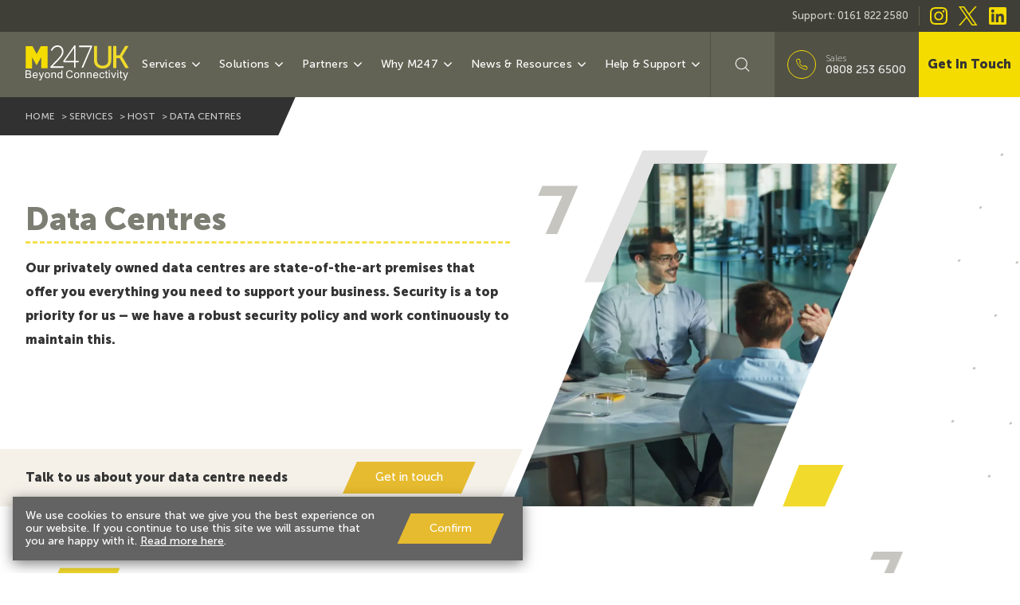

--- FILE ---
content_type: text/html; charset=UTF-8
request_url: https://m247.com/services/host/datacentres/
body_size: 27138
content:

<!doctype html>
<!--[if lt IE 9]><html class="no-js no-svg ie lt-ie9 lt-ie8 lt-ie7 " lang="en-GB"> <![endif]-->
<!--[if IE 9]><html class="no-js no-svg ie ie9 lt-ie9 lt-ie8 " lang="en-GB"> <![endif]-->
<!--[if gt IE 9]><!--><html class="no-js no-svg " lang="en-GB"> <!--<![endif]-->
<head>
    <meta charset="UTF-8" />
        <link rel="stylesheet" href="https://m247.com//app/themes/m247/style.css" type="text/css" media="screen" />
    <meta http-equiv="Content-Type" content="text/html; charset=UTF-8" />
    <meta http-equiv="Accept-CH" content="DPR, Viewport-Width, Width">
    <meta name="viewport" content="width=device-width, initial-scale=1">
    <link rel="author" href="https://m247.com//app/themes/m247/humans.txt" />
    <link rel="pingback" href="https://m247.com/wp/xmlrpc.php" />
    <link rel="profile" href="http://gmpg.org/xfn/11">
    
    <link rel="preload" href="https://m247.com//app/themes/m247/static/fonts/Museo-SansBold.woff2" as="font" crossorigin>
    <link rel="preload" href="https://m247.com//app/themes/m247/static/fonts/Museo-SansBlack.woff2" as="font" crossorigin>
    <link rel="preload" href="https://m247.com//app/themes/m247/static/fonts/Museo-SansLight.woff2" as="font" crossorigin>
    <link rel="preload" href="https://m247.com//app/themes/m247/static/fonts/Museo-SansDemiBold.woff2" as="font" crossorigin>

    <script type="module" src="/app/themes/m247/dist/main.js"></script>
    
    <script id="google-maps-api-key" type="text/plain">AIzaSyCiYR3CRxmFnVC59YjrqXrQkN_PJKz7PIw</script>

    <script id="ab-test-json" type="text/json">[]</script>

    <script>
        // Workaround for TablePress
        const jquery_callbacks = window._jquery_callbacks = []

        window.jQuery = function(cb) {
            jquery_callbacks.push(cb)
        }
    </script>

            <script>
            window.dataLayer = [];
            var tests = JSON.parse(document.getElementById('ab-test-json').innerHTML);
            window.m247_ab_tests = tests;
            var experiment_names = [];
            for( var key in tests ) {
                experiment_names.push(key + '.' + tests[key])
            }
            experiment_names = experiment_names.join('!');
            dataLayer.push({optimize_experiments: experiment_names })

            function gtag(){dataLayer.push(arguments);}

            gtag('js', new Date());
            gtag('config', 'AW-867842459');

            window.gtag = gtag;
        </script>

                    <!-- Google Tag Manager INT -->
            <script>(function(w,d,s,l,i){w[l]=w[l]||[];w[l].push({'gtm.start':
            new Date().getTime(),event:'gtm.js'});var f=d.getElementsByTagName(s)[0],
            j=d.createElement(s),dl=l!='dataLayer'?'&l='+l:'';j.async=true;j.src=
            'https://www.googletagmanager.com/gtm.js?id='+i+dl;f.parentNode.insertBefore(j,f);
            })(window,document,'script','dataLayer','GTM-TFVK5N8');</script>
            <!-- End Google Tag Manager INT -->
            

    <title>Privately owned and tennanted data centres, Presence in over 37 cities</title>
<meta name='robots' content='max-image-preview:large' />

<!-- This site is optimized with the Yoast SEO Premium plugin v12.6.1 - https://yoast.com/wordpress/plugins/seo/ -->
<meta name="description" content="Our data centres are dedicated to the security of business-critical hardware and provides high capacity connectivity (interconnects). Our wholly owned private data centre is located in Romania, and with tennanted presnece in sites throughout the world, including the UK, we are able to offer pan-European reach."/>
<meta name="robots" content="max-snippet:-1, max-image-preview:large, max-video-preview:-1"/>
<link rel="canonical" href="https://m247.com/services/host/datacentres/" />
<meta property="og:locale" content="en_US" />
<meta property="og:locale:alternate" content="ro_RO" />
<meta property="og:type" content="article" />
<meta property="og:title" content="Privately owned and tennanted data centres, Presence in over 37 cities" />
<meta property="og:description" content="Our data centres are dedicated to the security of business-critical hardware and provides high capacity connectivity (interconnects). Our wholly owned private data centre is located in Romania, and with tennanted presnece in sites throughout the world, including the UK, we are able to offer pan-European reach." />
<meta property="og:url" content="https://m247.com/services/host/datacentres/" />
<meta property="og:site_name" content="M247" />
<meta name="twitter:card" content="summary_large_image" />
<meta name="twitter:description" content="Our data centres are dedicated to the security of business-critical hardware and provides high capacity connectivity (interconnects). Our wholly owned private data centre is located in Romania, and with tennanted presnece in sites throughout the world, including the UK, we are able to offer pan-European reach." />
<meta name="twitter:title" content="Privately owned and tennanted data centres, Presence in over 37 cities" />
<meta name="twitter:image" content="https://m247-com-media.m247labs.uk/uploads/2019/05/Data-Centers.jpeg" />
<script type='application/ld+json' class='yoast-schema-graph yoast-schema-graph--main'>{"@context":"https://schema.org","@graph":[{"@type":"Organization","@id":"https://m247.com/#organization","name":"M247","url":"https://m247.com/","sameAs":[],"logo":{"@type":"ImageObject","@id":"https://m247.com/#logo","url":"https://m247-com-media.m247labs.uk/uploads/2019/11/logo-1.png","width":450,"height":452,"caption":"M247"},"image":{"@id":"https://m247.com/#logo"}},{"@type":"WebSite","@id":"https://m247.com/#website","url":"https://m247.com/","name":"M247","publisher":{"@id":"https://m247.com/#organization"},"potentialAction":{"@type":"SearchAction","target":"https://m247.com/?s={search_term_string}","query-input":"required name=search_term_string"}},{"@type":"ImageObject","@id":"https://m247.com/services/host/datacentres/#primaryimage","url":"https://m247-com-media.m247labs.uk/uploads/2019/05/Data-Centers.jpeg","width":7356,"height":4904,"caption":"Business people in a meeting, discussing for corporate planning, strategy or brainstorming at the office."},{"@type":"WebPage","@id":"https://m247.com/services/host/datacentres/#webpage","url":"https://m247.com/services/host/datacentres/","inLanguage":"en-GB","name":"Privately owned and tennanted data centres, Presence in over 37 cities","isPartOf":{"@id":"https://m247.com/#website"},"primaryImageOfPage":{"@id":"https://m247.com/services/host/datacentres/#primaryimage"},"datePublished":"2019-05-09T07:26:57+00:00","dateModified":"2025-01-20T11:05:02+00:00","description":"Our data centres are dedicated to the security of business-critical hardware and provides high capacity connectivity (interconnects). Our wholly owned private data centre is located in Romania, and with tennanted presnece in sites throughout the world, including the UK, we are able to offer pan-European reach.","breadcrumb":{"@id":"https://m247.com/services/host/datacentres/#breadcrumb"}},{"@type":"BreadcrumbList","@id":"https://m247.com/services/host/datacentres/#breadcrumb","itemListElement":[{"@type":"ListItem","position":1,"item":{"@type":"WebPage","@id":"https://m247.com/","url":"https://m247.com/","name":"Home"}},{"@type":"ListItem","position":2,"item":{"@type":"WebPage","@id":"https://m247.com/services/","url":"https://m247.com/services/","name":"Services"}},{"@type":"ListItem","position":3,"item":{"@type":"WebPage","@id":"https://m247.com/services/host/","url":"https://m247.com/services/host/","name":"Host"}},{"@type":"ListItem","position":4,"item":{"@type":"WebPage","@id":"https://m247.com/services/host/datacentres/","url":"https://m247.com/services/host/datacentres/","name":"Data Centres"}}]}]}</script>
<!-- / Yoast SEO Premium plugin. -->

<link rel='dns-prefetch' href='//js.hs-scripts.com' />
<link rel='dns-prefetch' href='//s.w.org' />
<link rel='dns-prefetch' href='//m247-com-media.m247labs.uk' />
<link rel="alternate" type="application/rss+xml" title="M247 &raquo; Feed" href="https://m247.com/feed/" />
<link rel="alternate" type="application/rss+xml" title="M247 &raquo; Comments Feed" href="https://m247.com/comments/feed/" />
<style id='global-styles-inline-css' type='text/css'>
body{--wp--preset--color--black: #000000;--wp--preset--color--cyan-bluish-gray: #abb8c3;--wp--preset--color--white: #ffffff;--wp--preset--color--pale-pink: #f78da7;--wp--preset--color--vivid-red: #cf2e2e;--wp--preset--color--luminous-vivid-orange: #ff6900;--wp--preset--color--luminous-vivid-amber: #fcb900;--wp--preset--color--light-green-cyan: #7bdcb5;--wp--preset--color--vivid-green-cyan: #00d084;--wp--preset--color--pale-cyan-blue: #8ed1fc;--wp--preset--color--vivid-cyan-blue: #0693e3;--wp--preset--color--vivid-purple: #9b51e0;--wp--preset--gradient--vivid-cyan-blue-to-vivid-purple: linear-gradient(135deg,rgba(6,147,227,1) 0%,rgb(155,81,224) 100%);--wp--preset--gradient--light-green-cyan-to-vivid-green-cyan: linear-gradient(135deg,rgb(122,220,180) 0%,rgb(0,208,130) 100%);--wp--preset--gradient--luminous-vivid-amber-to-luminous-vivid-orange: linear-gradient(135deg,rgba(252,185,0,1) 0%,rgba(255,105,0,1) 100%);--wp--preset--gradient--luminous-vivid-orange-to-vivid-red: linear-gradient(135deg,rgba(255,105,0,1) 0%,rgb(207,46,46) 100%);--wp--preset--gradient--very-light-gray-to-cyan-bluish-gray: linear-gradient(135deg,rgb(238,238,238) 0%,rgb(169,184,195) 100%);--wp--preset--gradient--cool-to-warm-spectrum: linear-gradient(135deg,rgb(74,234,220) 0%,rgb(151,120,209) 20%,rgb(207,42,186) 40%,rgb(238,44,130) 60%,rgb(251,105,98) 80%,rgb(254,248,76) 100%);--wp--preset--gradient--blush-light-purple: linear-gradient(135deg,rgb(255,206,236) 0%,rgb(152,150,240) 100%);--wp--preset--gradient--blush-bordeaux: linear-gradient(135deg,rgb(254,205,165) 0%,rgb(254,45,45) 50%,rgb(107,0,62) 100%);--wp--preset--gradient--luminous-dusk: linear-gradient(135deg,rgb(255,203,112) 0%,rgb(199,81,192) 50%,rgb(65,88,208) 100%);--wp--preset--gradient--pale-ocean: linear-gradient(135deg,rgb(255,245,203) 0%,rgb(182,227,212) 50%,rgb(51,167,181) 100%);--wp--preset--gradient--electric-grass: linear-gradient(135deg,rgb(202,248,128) 0%,rgb(113,206,126) 100%);--wp--preset--gradient--midnight: linear-gradient(135deg,rgb(2,3,129) 0%,rgb(40,116,252) 100%);--wp--preset--duotone--dark-grayscale: url('#wp-duotone-dark-grayscale');--wp--preset--duotone--grayscale: url('#wp-duotone-grayscale');--wp--preset--duotone--purple-yellow: url('#wp-duotone-purple-yellow');--wp--preset--duotone--blue-red: url('#wp-duotone-blue-red');--wp--preset--duotone--midnight: url('#wp-duotone-midnight');--wp--preset--duotone--magenta-yellow: url('#wp-duotone-magenta-yellow');--wp--preset--duotone--purple-green: url('#wp-duotone-purple-green');--wp--preset--duotone--blue-orange: url('#wp-duotone-blue-orange');--wp--preset--font-size--small: 13px;--wp--preset--font-size--medium: 20px;--wp--preset--font-size--large: 36px;--wp--preset--font-size--x-large: 42px;}.has-black-color{color: var(--wp--preset--color--black) !important;}.has-cyan-bluish-gray-color{color: var(--wp--preset--color--cyan-bluish-gray) !important;}.has-white-color{color: var(--wp--preset--color--white) !important;}.has-pale-pink-color{color: var(--wp--preset--color--pale-pink) !important;}.has-vivid-red-color{color: var(--wp--preset--color--vivid-red) !important;}.has-luminous-vivid-orange-color{color: var(--wp--preset--color--luminous-vivid-orange) !important;}.has-luminous-vivid-amber-color{color: var(--wp--preset--color--luminous-vivid-amber) !important;}.has-light-green-cyan-color{color: var(--wp--preset--color--light-green-cyan) !important;}.has-vivid-green-cyan-color{color: var(--wp--preset--color--vivid-green-cyan) !important;}.has-pale-cyan-blue-color{color: var(--wp--preset--color--pale-cyan-blue) !important;}.has-vivid-cyan-blue-color{color: var(--wp--preset--color--vivid-cyan-blue) !important;}.has-vivid-purple-color{color: var(--wp--preset--color--vivid-purple) !important;}.has-black-background-color{background-color: var(--wp--preset--color--black) !important;}.has-cyan-bluish-gray-background-color{background-color: var(--wp--preset--color--cyan-bluish-gray) !important;}.has-white-background-color{background-color: var(--wp--preset--color--white) !important;}.has-pale-pink-background-color{background-color: var(--wp--preset--color--pale-pink) !important;}.has-vivid-red-background-color{background-color: var(--wp--preset--color--vivid-red) !important;}.has-luminous-vivid-orange-background-color{background-color: var(--wp--preset--color--luminous-vivid-orange) !important;}.has-luminous-vivid-amber-background-color{background-color: var(--wp--preset--color--luminous-vivid-amber) !important;}.has-light-green-cyan-background-color{background-color: var(--wp--preset--color--light-green-cyan) !important;}.has-vivid-green-cyan-background-color{background-color: var(--wp--preset--color--vivid-green-cyan) !important;}.has-pale-cyan-blue-background-color{background-color: var(--wp--preset--color--pale-cyan-blue) !important;}.has-vivid-cyan-blue-background-color{background-color: var(--wp--preset--color--vivid-cyan-blue) !important;}.has-vivid-purple-background-color{background-color: var(--wp--preset--color--vivid-purple) !important;}.has-black-border-color{border-color: var(--wp--preset--color--black) !important;}.has-cyan-bluish-gray-border-color{border-color: var(--wp--preset--color--cyan-bluish-gray) !important;}.has-white-border-color{border-color: var(--wp--preset--color--white) !important;}.has-pale-pink-border-color{border-color: var(--wp--preset--color--pale-pink) !important;}.has-vivid-red-border-color{border-color: var(--wp--preset--color--vivid-red) !important;}.has-luminous-vivid-orange-border-color{border-color: var(--wp--preset--color--luminous-vivid-orange) !important;}.has-luminous-vivid-amber-border-color{border-color: var(--wp--preset--color--luminous-vivid-amber) !important;}.has-light-green-cyan-border-color{border-color: var(--wp--preset--color--light-green-cyan) !important;}.has-vivid-green-cyan-border-color{border-color: var(--wp--preset--color--vivid-green-cyan) !important;}.has-pale-cyan-blue-border-color{border-color: var(--wp--preset--color--pale-cyan-blue) !important;}.has-vivid-cyan-blue-border-color{border-color: var(--wp--preset--color--vivid-cyan-blue) !important;}.has-vivid-purple-border-color{border-color: var(--wp--preset--color--vivid-purple) !important;}.has-vivid-cyan-blue-to-vivid-purple-gradient-background{background: var(--wp--preset--gradient--vivid-cyan-blue-to-vivid-purple) !important;}.has-light-green-cyan-to-vivid-green-cyan-gradient-background{background: var(--wp--preset--gradient--light-green-cyan-to-vivid-green-cyan) !important;}.has-luminous-vivid-amber-to-luminous-vivid-orange-gradient-background{background: var(--wp--preset--gradient--luminous-vivid-amber-to-luminous-vivid-orange) !important;}.has-luminous-vivid-orange-to-vivid-red-gradient-background{background: var(--wp--preset--gradient--luminous-vivid-orange-to-vivid-red) !important;}.has-very-light-gray-to-cyan-bluish-gray-gradient-background{background: var(--wp--preset--gradient--very-light-gray-to-cyan-bluish-gray) !important;}.has-cool-to-warm-spectrum-gradient-background{background: var(--wp--preset--gradient--cool-to-warm-spectrum) !important;}.has-blush-light-purple-gradient-background{background: var(--wp--preset--gradient--blush-light-purple) !important;}.has-blush-bordeaux-gradient-background{background: var(--wp--preset--gradient--blush-bordeaux) !important;}.has-luminous-dusk-gradient-background{background: var(--wp--preset--gradient--luminous-dusk) !important;}.has-pale-ocean-gradient-background{background: var(--wp--preset--gradient--pale-ocean) !important;}.has-electric-grass-gradient-background{background: var(--wp--preset--gradient--electric-grass) !important;}.has-midnight-gradient-background{background: var(--wp--preset--gradient--midnight) !important;}.has-small-font-size{font-size: var(--wp--preset--font-size--small) !important;}.has-medium-font-size{font-size: var(--wp--preset--font-size--medium) !important;}.has-large-font-size{font-size: var(--wp--preset--font-size--large) !important;}.has-x-large-font-size{font-size: var(--wp--preset--font-size--x-large) !important;}
</style>
<link rel='stylesheet' id='tablepress-default-css'  href='https://m247.com//app/plugins/tablepress/css/default.min.css?ver=1.14' type='text/css' media='all' />
<link rel="https://api.w.org/" href="https://m247.com/wp-json/" /><link rel="alternate" type="application/json" href="https://m247.com/wp-json/wp/v2/services/386" /><link rel="EditURI" type="application/rsd+xml" title="RSD" href="https://m247.com/wp/xmlrpc.php?rsd" />
<link rel="wlwmanifest" type="application/wlwmanifest+xml" href="https://m247.com/wp/wp-includes/wlwmanifest.xml" /> 
<meta name="generator" content="WordPress 5.9.3" />
<link rel='shortlink' href='https://m247.com/?p=386' />
<link rel="alternate" type="application/json+oembed" href="https://m247.com/wp-json/oembed/1.0/embed?url=https%3A%2F%2Fm247.com%2Fservices%2Fhost%2Fdatacentres%2F" />
<link rel="alternate" type="text/xml+oembed" href="https://m247.com/wp-json/oembed/1.0/embed?url=https%3A%2F%2Fm247.com%2Fservices%2Fhost%2Fdatacentres%2F&#038;format=xml" />
			<!-- DO NOT COPY THIS SNIPPET! Start of Page Analytics Tracking for HubSpot WordPress plugin v11.1.34-->
			<script class="hsq-set-content-id" data-content-id="blog-post">
				var _hsq = _hsq || [];
				_hsq.push(["setContentType", "blog-post"]);
			</script>
			<!-- DO NOT COPY THIS SNIPPET! End of Page Analytics Tracking for HubSpot WordPress plugin -->
			<link rel="alternate" href="https://m247.com/services/host/datacentres/" hreflang="en-GB" />
<link rel="alternate" href="https://m247.com/services/host/datacentres/" hreflang="x-default" />
<link rel="alternate" href="https://www.m247global.com/global-network" hreflang="ro-RO" />
<link rel="icon" href="https://m247-com-media.m247labs.uk/uploads/2019/05/favicon.png" sizes="32x32" />
<link rel="icon" href="https://m247-com-media.m247labs.uk/uploads/2019/05/favicon.png" sizes="192x192" />
<link rel="apple-touch-icon" href="https://m247-com-media.m247labs.uk/uploads/2019/05/favicon.png" />
<meta name="msapplication-TileImage" content="https://m247-com-media.m247labs.uk/uploads/2019/05/favicon.png" />

   </head>
<body class="services-template-default single single-services postid-386" data-template="base.twig" data-post="386">

        
    
    <!-- device menu -->
    <nav class="mobilenav cell-md-none">
        <div class="nav-backdrop"></div>
        <div class="menu-state" data-clickable="true">
            <!--  main responsive menu -->
            <div class="menu-outer">
                <!--<div class="mobile__social">
                    <div class="left__social__menu">
                        

                        <ul class="topbar__socials__menu">
                                                        <li class='mobile__socials__li'>
                                <a class='flex items-center' href='https://www.instagram.com/wearem247' title='' target="_blank">
                                    <svg xmlns="http://www.w3.org/2000/svg" viewBox="0 0 512 512">
                                        <path d="M373.659 0H138.341C62.06 0 0 62.06 0 138.341v235.318C0 449.94 62.06 512 138.341 512h235.318C449.94 512 512 449.94 512 373.659V138.341C512 62.06 449.94 0 373.659 0zm96.977 373.659c0 53.473-43.503 96.977-96.977 96.977H138.341c-53.473 0-96.977-43.503-96.977-96.977V138.341c0-53.473 43.503-96.977 96.977-96.977h235.318c53.473 0 96.977 43.503 96.977 96.977v235.318z"/>
                                        <path d="M370.586 238.141c-3.64-24.547-14.839-46.795-32.386-64.342-17.547-17.546-39.795-28.746-64.341-32.385a114.73 114.73 0 0 0-33.682 0c-30.336 4.499-57.103 20.541-75.372 45.172-18.269 24.631-25.854 54.903-21.355 85.237 4.499 30.335 20.541 57.102 45.172 75.372 19.996 14.831 43.706 22.619 68.153 22.619 5.667 0 11.375-.418 17.083-1.265 30.336-4.499 57.103-20.541 75.372-45.172 18.27-24.63 25.855-54.901 21.356-85.236zm-102.795 89.491c-19.405 2.882-38.77-1.973-54.527-13.66-15.757-11.687-26.019-28.811-28.896-48.216-2.878-19.405 1.973-38.77 13.66-54.527 11.688-15.757 28.811-26.019 48.217-28.897a73.42 73.42 0 0 1 21.545.001c32.231 4.779 57.098 29.645 61.878 61.877 5.94 40.058-21.817 77.482-61.877 83.422zM400.049 111.951a20.83 20.83 0 0 0-14.625-6.058 20.826 20.826 0 0 0-14.625 6.058 20.814 20.814 0 0 0-6.058 14.625 20.814 20.814 0 0 0 6.058 14.625 20.83 20.83 0 0 0 14.625 6.058 20.826 20.826 0 0 0 14.625-6.058 20.83 20.83 0 0 0 6.058-14.625 20.826 20.826 0 0 0-6.058-14.625z"/>
                                    </svg>
                                </a>
                            </li>
                                                                                    <li class='mobile__socials__li'>
                                <a class='flex items-center' href='https://twitter.com/WeAreM247' title='' target="_blank">
                                    <svg xmlns="http://www.w3.org/2000/svg" viewBox="0 0 512 512">
                                        <path d="M512 97.248c-19.04 8.352-39.328 13.888-60.48 16.576 21.76-12.992 38.368-33.408 46.176-58.016-20.288 12.096-42.688 20.64-66.56 25.408C411.872 60.704 384.416 48 354.464 48c-58.112 0-104.896 47.168-104.896 104.992 0 8.32.704 16.32 2.432 23.936-87.264-4.256-164.48-46.08-216.352-109.792-9.056 15.712-14.368 33.696-14.368 53.056 0 36.352 18.72 68.576 46.624 87.232-16.864-.32-33.408-5.216-47.424-12.928v1.152c0 51.008 36.384 93.376 84.096 103.136-8.544 2.336-17.856 3.456-27.52 3.456-6.72 0-13.504-.384-19.872-1.792 13.6 41.568 52.192 72.128 98.08 73.12-35.712 27.936-81.056 44.768-130.144 44.768-8.608 0-16.864-.384-25.12-1.44C46.496 446.88 101.6 464 161.024 464c193.152 0 298.752-160 298.752-298.688 0-4.64-.16-9.12-.384-13.568 20.832-14.784 38.336-33.248 52.608-54.496z"/>
                                    </svg>
                                </a>
                            </li>
                                                         
                                                        <li class='mobile__socials__li'>
                                <a class='flex items-center' href='https://www.linkedin.com/company/m247/' title='' target="_blank">
                                    <svg fill="#fff" version="1.1" xmlns="http://www.w3.org/2000/svg" xmlns:xlink="http://www.w3.org/1999/xlink" viewBox="0 0 438.536 438.535" xml:space="preserve">
                                        <g>
                                            <rect x="5.424" y="145.895" width="94.216" height="282.932"/>
                                            <path class="cls-5" d="M408.842,171.739c-19.791-21.604-45.967-32.408-78.512-32.408c-11.991,0-22.891,1.475-32.695,4.427 c-9.801,2.95-18.079,7.089-24.838,12.419c-6.755,5.33-12.135,10.278-16.129,14.844c-3.798,4.337-7.512,9.389-11.136,15.104 v-40.232h-93.935l0.288,13.706c0.193,9.139,0.288,37.307,0.288,84.508c0,47.205-0.19,108.777-0.572,184.722h93.931V270.942 c0-9.705,1.041-17.412,3.139-23.127c4-9.712,10.037-17.843,18.131-24.407c8.093-6.572,18.13-9.855,30.125-9.855 c16.364,0,28.407,5.662,36.117,16.987c7.707,11.324,11.561,26.98,11.561,46.966V428.82h93.931V266.664 C438.529,224.976,428.639,193.336,408.842,171.739z"/>
                                            <path class="cls-5" d="M53.103,9.708c-15.796,0-28.595,4.619-38.4,13.848C4.899,32.787,0,44.441,0,58.529c0,13.891,4.758,25.505,14.275,34.829 c9.514,9.325,22.078,13.99,37.685,13.99h0.571c15.99,0,28.887-4.661,38.688-13.99c9.801-9.324,14.606-20.934,14.417-34.829 c-0.19-14.087-5.047-25.742-14.561-34.973C81.562,14.323,68.9,9.708,53.103,9.708z"/>
                                        </g>
                                    </svg>
                                </a>
                            </li>
                                                    </ul>
                    </div>
                    <div class="right__social__menu">
                        <a href="https://m247.com/get-in-touch/" class="topbar__cta u-bold" title="">
                            <span>
                                <svg version="1.1" id="Capa_1" xmlns="http://www.w3.org/2000/svg" xmlns:xlink="http://www.w3.org/1999/xlink" x="0px" y="0px"
                                     viewBox="0 0 480.56 480.56" style="enable-background:new 0 0 480.56 480.56;" xml:space="preserve">
                                    <g>
                                        <g>
                                            <path d="M365.354,317.9c-15.7-15.5-35.3-15.5-50.9,0c-11.9,11.8-23.8,23.6-35.5,35.6c-3.2,3.3-5.9,4-9.8,1.8
                                                     c-7.7-4.2-15.9-7.6-23.3-12.2c-34.5-21.7-63.4-49.6-89-81c-12.7-15.6-24-32.3-31.9-51.1c-1.6-3.8-1.3-6.3,1.8-9.4
                                                     c11.9-11.5,23.5-23.3,35.2-35.1c16.3-16.4,16.3-35.6-0.1-52.1c-9.3-9.4-18.6-18.6-27.9-28c-9.6-9.6-19.1-19.3-28.8-28.8
                                                     c-15.7-15.3-35.3-15.3-50.9,0.1c-12,11.8-23.5,23.9-35.7,35.5c-11.3,10.7-17,23.8-18.2,39.1c-1.9,24.9,4.2,48.4,12.8,71.3
                                                     c17.6,47.4,44.4,89.5,76.9,128.1c43.9,52.2,96.3,93.5,157.6,123.3c27.6,13.4,56.2,23.7,87.3,25.4c21.4,1.2,40-4.2,54.9-20.9
                                                     c10.2-11.4,21.7-21.8,32.5-32.7c16-16.2,16.1-35.8,0.2-51.8C403.554,355.9,384.454,336.9,365.354,317.9z"/>
                                        </g>
                                    </g>
                                </svg>
                            </span>
                            <span> Get In Touch </span>
                        </a>
                    </div>
                </div>-->
                <div class="menu__logo__bar">
                    <a href="/" class="headertext">
                        <img class="mob-retina-logo" src='https://m247.com//app/themes/m247/static/images/m247-logo_light.svg' alt='M247.'>
                    </a>
                    <a href="javascript:;" class="hamburger close">
                        <span class="wrap">
                            <span class="line"></span>
                            <span class="line"></span>
                        </span>
                    </a>
                </div>
                
<ul>
                <li>
        <a class="mob-drop-menu" href="#">
                             Services
                
                        </a>
                <em class="caret">
        </em>
                        
                 
                <ul class=" ">
                        <li class="">
                <a class=' c-main-menu__submenu__link-265 ' href="https://m247.com/services/mconnect/" title="https://m247.com/services/mconnect/11">MConnect
                </a>
                                <em class="caret">
                
                </em>
                <ul>
                                                            <li class=" ">
                        <a class=' ' href="https://m247.com/services/wide-area-networks/">WAN




                        </a>
                        
                    <li>
                        <a href="https://m247.com/services/wide-area-networks/mpls-ipvpn/">MPLS IPVPN Services</a>
                    </li>
                    
                    <li>
                        <a href="https://m247.com/services/wide-area-networks/sd-wan/">SD-WAN</a>
                    </li>
                                        </li>
                                    <li class=" ">
                        <a class=' ' href="https://m247.com/services/dedicated-internet-access/">Dedicated Internet Access




                        </a>
                        
                    <li>
                        <a href="https://m247.com/services/dedicated-internet-access/leased-lines/">Business Leased Lines</a>
                    </li>
                    
                    <li>
                        <a href="https://m247.com/services/dedicated-internet-access/wireless-leased-lines/">Wireless Leased Lines</a>
                    </li>
                                        </li>
                                    <li class=" ">
                        <a class=' ' href="https://m247.com/services/shared-internet-access/">Shared Internet Access




                        </a>
                        
                    <li>
                        <a href="https://m247.com/services/shared-internet-access/4g/">4G</a>
                    </li>
                    
                    <li>
                        <a href="/services/shared-internet-access/fibre-broadband/">Fibre Broadband</a>
                    </li>
                                        </li>
                                    <li class=" ">
                        <a class=' ' href="https://m247.com/services/specialist-options/">Specialist Options




                        </a>
                        
                    <li>
                        <a href="https://m247.com/services/specialist-options/connected-buildings/">Connected Buildings</a>
                    </li>
                                        </li>
                                    <li class="">
                        <a class='' href="/services/managed-wifi/">Managed Wifi




                        </a>
                                            </li>
                        </ul>
                    </li>
                            <li class="">
                <a class=' c-main-menu__submenu__link-276 ' href="https://m247.com/services/mhostcloud/" title="https://m247.com/services/mhostcloud/11">MHost &#038; Cloud
                </a>
                                <em class="caret">
                
                </em>
                <ul>
                                                            <li class=" ">
                        <a class=' ' href="https://m247.com/services/cloud/">Cloud




                        </a>
                        
                    <li>
                        <a href="https://m247.com/services/247cloud/">247Cloud™</a>
                    </li>
                    
                    <li>
                        <a href="https://m247.com/services/cloud/public-cloud/">Public Cloud</a>
                    </li>
                    
                    <li>
                        <a href="https://m247.com/services/cloud/private-cloud/">Private Cloud</a>
                    </li>
                    
                    <li>
                        <a href="https://m247.com/services/cloud/hybrid-cloud/">Hybrid Cloud</a>
                    </li>
                    
                    <li>
                        <a href="https://m247.com/services/cloud/iaas/">Infrastructure as a Service (IaaS)</a>
                    </li>
                    
                    <li>
                        <a href="https://info.m247.com/digital-advisory">Digital Advisory Service</a>
                    </li>
                    
                    <li>
                        <a href="https://m247.com/services/cloud/microsoft-365/">Microsoft 365</a>
                    </li>
                                        </li>
                                    <li class=" ">
                        <a class=' ' href="https://m247.com/services/data-management/">Data Management




                        </a>
                        
                    <li>
                        <a href="https://m247.com/services/cloud/data-management-as-a-service-dmaas/">Data Management as a Service (DMaaS)</a>
                    </li>
                    
                    <li>
                        <a href="https://m247.com/services/cloud/backup-as-a-service-buaas/">Backup as a Service (BUaaS)</a>
                    </li>
                    
                    <li>
                        <a href="https://m247.com/services/cloud/draas/">Disaster Recovery as a Service (DRaaS)</a>
                    </li>
                    
                    <li>
                        <a href="https://m247.com/services/cloud/assessment-migration-optimisation/">Cloud Migration Services</a>
                    </li>
                                        </li>
                                    <li class=" ">
                        <a class=' ' href="https://m247.com/services/host/">Host




                        </a>
                        
                    <li>
                        <a href="https://m247.com/services/host/dedicated-servers/">Dedicated Servers</a>
                    </li>
                    
                    <li>
                        <a href="https://m247.com/services/colocation/">Colocation Services</a>
                    </li>
                    
                    <li>
                        <a href="https://m247.com/services/host/datacentres/">Data Centres</a>
                    </li>
                                        </li>
                        </ul>
                    </li>
                            <li class="">
                <a class=' c-main-menu__submenu__link-280 ' href="https://m247.com/services/mcommunicate/" title="https://m247.com/services/mcommunicate/11">MCommunicate
                </a>
                                <em class="caret">
                
                </em>
                <ul>
                                                            <li class="">
                        <a class='' href="https://m247.com/services/uc-unified-communications/">Unified Communications (UC)




                        </a>
                                            </li>
                                    <li class="">
                        <a class='' href="https://m247.com/services/unified-communications-as-a-service/">247Unified 




                        </a>
                                            </li>
                                    <li class="">
                        <a class='' href="https://m247.com/services/direct-routing-for-microsoft-teams/">Microsoft Teams Direct Routing




                        </a>
                                            </li>
                                    <li class="">
                        <a class='' href="https://m247.com/services/call-analytics/">Call Analytics




                        </a>
                                            </li>
                                    <li class="">
                        <a class='' href="https://m247.com/services/call-recording/">Call Recording




                        </a>
                                            </li>
                                    <li class="">
                        <a class='' href="https://m247.com/solutions/contact-centre-for-microsoft-teams/">Contact Centre




                        </a>
                                            </li>
                                    <li class="">
                        <a class='' href="https://m247.com/services/hosted-telephony/">Hosted Telephony




                        </a>
                                            </li>
                                    <li class="">
                        <a class='' href="https://m247.com/services/siptrunks/">SIP Trunks




                        </a>
                                            </li>
                        </ul>
                    </li>
                            <li class="">
                <a class=' c-main-menu__submenu__link-284 ' href="https://m247.com/services/msecure/" title="https://m247.com/services/msecure/11">MSecure
                </a>
                                <em class="caret">
                
                </em>
                <ul>
                                                            <li class="">
                        <a class='' href="https://m247.com/services/managed-cyber-security/">Managed Cyber Security




                        </a>
                                            </li>
                                    <li class="">
                        <a class='' href="https://m247.com/services/secure-internet-access/">Secure Internet Access




                        </a>
                                            </li>
                                    <li class="">
                        <a class='' href="https://m247.com/services/managed-firewalls/">Managed Firewall Services




                        </a>
                                            </li>
                                    <li class="">
                        <a class='' href="https://m247.com/services/dedicated-firewall/">Dedicated Firewall




                        </a>
                                            </li>
                                    <li class="">
                        <a class='' href="https://info.m247.com/cyber-security-risk-assessment-book">Cyber Risk Assessment




                        </a>
                                            </li>
                                    <li class="">
                        <a class='' href="https://info.m247.com/cyber-security-incident-response-team">Cyber Incident Response




                        </a>
                                            </li>
                                    <li class="">
                        <a class='' href="https://info.m247.com/m365-security-assessment">M365 Security Assessment




                        </a>
                                            </li>
                                    <li class="">
                        <a class='' href="https://info.m247.com/digital-advisory">Digital Advisory Service




                        </a>
                                            </li>
                        </ul>
                    </li>
        </ul>
</li>
        <li>
        <a class="mob-drop-menu" href="#">
                             Solutions
                
                        </a>
                <em class="caret">
        </em>
                        
                 
                <ul class="  ">
                        <li class="">
                <a class=' ' href="https://m247.com/solutions/buaas-data-backup-solutions-for-further-education/" title="https://m247.com/solutions/buaas-data-backup-solutions-for-further-education/11">BUaaS for further education
                </a>
                            </li>
                            <li class="">
                <a class=' ' href="https://m247.com/solutions/temporary-connectivity/" title="https://m247.com/solutions/temporary-connectivity/11">Temporary Connectivity
                </a>
                            </li>
                            <li class="">
                <a class=' ' href="https://m247.com/solutions/cctv/" title="https://m247.com/solutions/cctv/11">Closed Circuit Television (CCTV)
                </a>
                            </li>
                            <li class="">
                <a class=' ' href="https://m247.com/solutions/wholesale-ip-transit/" title="https://m247.com/solutions/wholesale-ip-transit/11">Wholesale IP Transit
                </a>
                            </li>
                            <li class="">
                <a class=' ' href="https://m247.com/solutions/business-continuity/" title="https://m247.com/solutions/business-continuity/11">Business Continuity
                </a>
                            </li>
                            <li class="">
                <a class=' ' href="https://m247.com/solutions/247remote-workplace-solutions/" title="https://m247.com/solutions/247remote-workplace-solutions/11">247Remote – Workplace Solutions
                </a>
                            </li>
        </ul>
</li>
        <li>
        <a class="mob-drop-menu" href="#">
                             Partners
                
                        </a>
                <em class="caret">
        </em>
                        
                 
                <ul class=" ">
                        <li class="">
                <a class=' c-main-menu__submenu__link-9791 ' href="https://m247.com/partners/partner-with-us/" title="https://m247.com/partners/partner-with-us/11">Partner with us
                </a>
                                <em class="caret">
                
                </em>
                <ul>
                                                            <li class="">
                        <a class='' href="https://m247.com/partners/the-flexi-factor/">The FLEXI factor




                        </a>
                                            </li>
                                    <li class="">
                        <a class='' href="https://m247.com/partners/partner-programme/">Partner Programme




                        </a>
                                            </li>
                                    <li class="">
                        <a class='' href="https://m247.com/partners/m247-partner-portal/">M247 Partner Portal




                        </a>
                                            </li>
                        </ul>
                    </li>
        </ul>
</li>
        <li>
        <a class="mob-drop-menu" href="#">
                             Why M247
                
                        </a>
                <em class="caret">
        </em>
                        
                 
                <ul class=" ">
                        <li class="">
                <a class=' c-main-menu__submenu__link-30 ' href="https://m247.com/why-m247/about-us/" title="https://m247.com/why-m247/about-us/11">About M247
                </a>
                                <em class="caret">
                
                </em>
                <ul>
                                                            <li class="">
                        <a class='' href="https://m247.com/why-m247/about-us/our-story/">Our Story




                        </a>
                                            </li>
                                    <li class="">
                        <a class='' href="https://m247.com/why-m247/about-us/executive-team/">Executive Team




                        </a>
                                            </li>
                                    <li class="">
                        <a class='' href="https://m247.com/why-m247/about-us/247-support/">24-7 Support




                        </a>
                                            </li>
                                    <li class="">
                        <a class='' href="https://m247.com/why-m247/about-us/our-network/">Global Network Reach




                        </a>
                                            </li>
                                    <li class="">
                        <a class='' href="https://m247.com/why-m247/about-us/technology-partners/">Technology Partners




                        </a>
                                            </li>
                                    <li class="">
                        <a class='' href="https://m247.com/why-m247/about-us/awards-accreditations/">Awards




                        </a>
                                            </li>
                                    <li class="">
                        <a class='' href="https://m247.com/why-m247/about-us/press-media/">Press &#038; Media




                        </a>
                                            </li>
                        </ul>
                    </li>
                            <li class="">
                <a class=' c-main-menu__submenu__link-9806 ' href="https://m247.com/why-m247/our-customers/" title="https://m247.com/why-m247/our-customers/11">Our Customers
                </a>
                                <em class="caret">
                
                </em>
                <ul>
                                                            <li class="">
                        <a class='' href="/customer-success-stories/">Customer Success Stories




                        </a>
                                            </li>
                                    <li class="">
                        <a class='' href="https://m247.com/reviews/">Customer Reviews




                        </a>
                                            </li>
                        </ul>
                    </li>
                            <li class="">
                <a class=' c-main-menu__submenu__link-9813 ' href="https://m247.com/why-m247/careers/" title="https://m247.com/why-m247/careers/11">Careers
                </a>
                                <em class="caret">
                
                </em>
                <ul>
                                                            <li class="">
                        <a class='' href="https://m247.com/why-m247/careers/vacancies/">Current Vacancies




                        </a>
                                            </li>
                        </ul>
                    </li>
        </ul>
</li>
        <li>
        <a class="mob-drop-menu" href="#">
                             News & Resources
                
                        </a>
                <em class="caret">
        </em>
                        
                 
                <ul class="  ">
                        <li class="">
                <a class=' ' href="/blog/" title="/blog/11">Blog
                </a>
                            </li>
                            <li class="">
                <a class=' ' href="/news/" title="/news/11">News
                </a>
                            </li>
                            <li class="">
                <a class=' ' href="/why-m247/m247-events/" title="/why-m247/m247-events/11">Events
                </a>
                            </li>
                            <li class="">
                <a class=' ' href="https://m247.com/brochures/" title="https://m247.com/brochures/11">Brochures
                </a>
                            </li>
                            <li class="">
                <a class=' ' href="https://m247.com/resources/" title="https://m247.com/resources/11">Resources
                </a>
                            </li>
                            <li class="">
                <a class=' ' href="/videos/" title="/videos/11">Videos
                </a>
                            </li>
                            <li class="">
                <a class=' ' href="https://m247.com/webinars/" title="https://m247.com/webinars/11">Webinars
                </a>
                            </li>
                            <li class="">
                <a class=' ' href="https://m247.com/glossary-of-terms/" title="https://m247.com/glossary-of-terms/11">Glossary of terms
                </a>
                            </li>
        </ul>
</li>
        <li>
        <a class="mob-drop-menu" href="#">
                             Help & Support
                
                        </a>
                <em class="caret">
        </em>
                        
                 
                <ul class="  ">
                        <li class="">
                <a class=' ' href="https://m247.com/why-m247/about-us/247-support/" title="https://m247.com/why-m247/about-us/247-support/11">24-7 Support
                </a>
                            </li>
                            <li class="">
                <a class=' ' href="https://m247.com/help-support/who-to-contact/" title="https://m247.com/help-support/who-to-contact/11">Who to Contact
                </a>
                            </li>
                            <li class="">
                <a class=' ' href="https://status.m247.com/" title="https://status.m247.com/11">Network Status
                </a>
                            </li>
                            <li class="">
                <a class=' ' href="https://my.m247.com/m247_portal" title="https://my.m247.com/m247_portal11">My247 Portal
                </a>
                            </li>
        </ul>
</li>
 
</ul>
                <div class="mobile-bottom-number">
                    <span class='topbar__number'>Sales: <a href='tel:0808 253 6500' class='mediahawkNumber3428 mhMobile' title='Call the M247 Sales Number'>0808 253 6500</a></span>
                    <span class='topbar__number'>Support: <a href='tel:0161 822 2580' title='Call the M247 Support Number'>0161 822 2580</a></span>
                </div>
            </div>
        </div>
    </nav>

    <nav class="topbar">
        <div class='flex justify-end'>
            <div class="menu-set flex justify-end items-center">
                
                <span class='topbar__number'>Support: <a href='tel:0161 822 2580' title='Call the M247 Support Number'>0161 822 2580</a></span>
                                <div class="topbar__socials flex items-center">
                    <li><a href='https://www.instagram.com/wearem247' title='Visit M247 on Instagram.'><svg xmlns="http://www.w3.org/2000/svg" width="24" height="24" fill="none" viewBox="0 0 24 24"><path fill="#F4DC00" fill-rule="evenodd" d="M7.465 1.066C8.638 1.012 9.012 1 12 1c2.988 0 3.362.013 4.534.066 1.172.053 1.972.24 2.672.511.733.277 1.398.71 1.948 1.27.56.549.992 1.213 1.268 1.947.272.7.458 1.5.512 2.67C22.988 8.639 23 9.013 23 12c0 2.988-.013 3.362-.066 4.535-.053 1.17-.24 1.97-.512 2.67a5.396 5.396 0 0 1-1.268 1.949c-.55.56-1.215.992-1.948 1.268-.7.272-1.5.458-2.67.512-1.174.054-1.548.066-4.536.066-2.988 0-3.362-.013-4.535-.066-1.17-.053-1.97-.24-2.67-.512a5.396 5.396 0 0 1-1.949-1.268 5.392 5.392 0 0 1-1.269-1.948c-.271-.7-.457-1.5-.511-2.67C1.012 15.361 1 14.987 1 12c0-2.988.013-3.362.066-4.534.053-1.172.24-1.972.511-2.672a5.396 5.396 0 0 1 1.27-1.948 5.392 5.392 0 0 1 1.947-1.269c.7-.271 1.5-.457 2.67-.511h.001Zm8.98 1.98c-1.16-.053-1.508-.064-4.445-.064-2.937 0-3.285.011-4.445.064-1.073.049-1.655.228-2.043.379-.513.2-.88.437-1.265.822a3.412 3.412 0 0 0-.822 1.265c-.151.388-.33.97-.379 2.043-.053 1.16-.064 1.508-.064 4.445 0 2.937.011 3.285.064 4.445.049 1.073.228 1.655.379 2.043.176.477.457.91.822 1.265.355.365.788.646 1.265.822.388.151.97.33 2.043.379 1.16.053 1.507.064 4.445.064 2.938 0 3.285-.011 4.445-.064 1.073-.049 1.655-.228 2.043-.379.513-.2.88-.437 1.265-.822.365-.355.646-.788.822-1.265.151-.388.33-.97.379-2.043.053-1.16.064-1.508.064-4.445 0-2.937-.011-3.285-.064-4.445-.049-1.073-.228-1.655-.379-2.043-.2-.513-.437-.88-.822-1.265a3.413 3.413 0 0 0-1.265-.822c-.388-.151-.97-.33-2.043-.379Zm-5.85 12.345a3.67 3.67 0 1 0 2.641-6.846 3.67 3.67 0 0 0-2.641 6.846ZM8.002 8.002a5.654 5.654 0 1 1 7.996 7.996 5.654 5.654 0 0 1-7.996-7.996Zm10.906-.814a1.336 1.336 0 1 0-1.834-1.944 1.336 1.336 0 0 0 1.834 1.944Z" clip-rule="evenodd"/></svg></a></li>                    <li><a href='https://twitter.com/WeAreM247' title='Visit M247 on Twitter'><svg width="24" height="24" viewBox="0 0 24 24" fill="none" xmlns="http://www.w3.org/2000/svg"><path d="M13.9761 10.1624L22.7186 0H20.6469L13.0558 8.82384L6.99289 0H0L9.16837 13.3432L0 24H2.07179L10.0881 14.6817L16.491 24H23.4839L13.9756 10.1624H13.9761ZM11.1385 13.4608L10.2096 12.1321L2.81829 1.55962H6.00044L11.9653 10.0919L12.8942 11.4206L20.6479 22.5113H17.4657L11.1385 13.4613V13.4608Z" fill="#F4DC00"/></svg></a></li>                     <li > <a  href='https://www.linkedin.com/company/m247/' title='' target="_blank"><svg xmlns="http://www.w3.org/2000/svg" width="24" height="24" fill="none" viewBox="0 0 24 24"><path fill="#F4DC00" fill-rule="evenodd" d="M1 2.838A1.838 1.838 0 0 1 2.838 1H21.16A1.836 1.836 0 0 1 23 2.838V21.16A1.838 1.838 0 0 1 21.161 23H2.838A1.839 1.839 0 0 1 1 21.161V2.838Zm8.708 6.55h2.979v1.496c.43-.86 1.53-1.634 3.183-1.634 3.169 0 3.92 1.713 3.92 4.856v5.822h-3.207v-5.106c0-1.79-.43-2.8-1.522-2.8-1.515 0-2.145 1.089-2.145 2.8v5.106H9.708V9.388Zm-5.5 10.403h3.208V9.25H4.208v10.541ZM7.875 5.812a2.063 2.063 0 1 1-4.125.09 2.063 2.063 0 0 1 4.125-.09Z" clip-rule="evenodd"/></svg></a></li>                                     </div>
            </div>
        </div>
    </nav>

    <header class="g-header g-header-new" >
                <div class='g-header-nav'>
            <div class=' flex justify-between items-center'>
                                    <a class='g-header-nav__logo' href='/' title=''><img src='https://m247.com//app/themes/m247/static/images/m247-logo_light.svg' alt='M247.'></a>
                                <div class="g-header-nav__wrapper flex justify-end items-stretch">
                    <div class="g-mobile-search">
                        <form action="https://m247.com" class="frm-class">
                            <input name="s" type="search">
                        </form>
                    </div>
                    <a href="javascript:;" class="hamburger" >
                        <span class="wrap">
                            <span class="line"></span>
                            <span class="line"></span>
                            <span class="line"></span>
                        </span>
                    </a>
                    <div class='g-header-nav-menu flex items-center'>
                        <div class="g-header-call-sales mobile-g-header-call-sales">
                            <div class="g-header-call-sales-wrap">
                                <svg xmlns="http://www.w3.org/2000/svg" width="36" height="36" fill="none" viewBox="0 0 36 36">
                                    <circle cx="18" cy="18" r="17.5" stroke="#F4DC00"/>
                                    <path stroke="#F4DC00" stroke-linecap="round" stroke-linejoin="round" d="m22.078 19.802-2.745.532c-1.855-.931-3-2-3.667-3.667l.514-2.754-.97-2.58h-2.501c-.752 0-1.344.622-1.231 1.365.28 1.855 1.106 5.22 3.522 7.636 2.536 2.536 6.19 3.637 8.201 4.075.777.169 1.465-.437 1.465-1.232v-2.39l-2.588-.985Z"/>
                                </svg>
                                <div class="g-header-call-sales-number">
                                    <span>Sales</span>
                                    <a href="tel: 0808 253 6500">0808 253 6500</a>
                                </div>
                            </div>
                                                    </div>
                        <nav id="nav-main" class="nav-main" role="navigation">
                            <ul class='c-main-menu' >
    	
    <li class="c-main-menu__li ">
        <a class=" c-main-menu__link " href="#">
                             Services
                                <svg xmlns="http://www.w3.org/2000/svg" width="24" height="24" fill="none" stroke="currentColor" stroke-linecap="round" stroke-linejoin="round" stroke-width="2" class="feather feather-chevron-down">
                    <path d="M6 9l6 6 6-6"/>
                </svg>
                                    </a>
        	        
		         
		        			        <ul class="c-main-menu__submenu    flex  ">
		            					
							            		            		            <li class="c-main-menu__submenu__li flex-grow  c-main-menu__dropdown-sub 		            ">

		                <a class=' c-main-menu__submenu__link-265 c-main-menu__submenu__link u-bold '  href="https://m247.com/services/mconnect/">MConnect</a>

		                		                <ul class="c-main-menu__dropdown">
		                    		                    <li class="c-main-menu__dropdown__li c-main-menu__dropdown__li--parent " >
		                        <a class='c-main-menu__dropdown__link c-main-menu__dropdown__link--parent u-black  ' href="https://m247.com/services/wide-area-networks/">WAN</a>
			                    			                    <li class="c-main-menu__dropdown__li">
			                        <a class='c-main-menu__dropdown__link' href="https://m247.com/services/wide-area-networks/mpls-ipvpn/">MPLS IPVPN Services</a>
			                    </li>
			                    			                    <li class="c-main-menu__dropdown__li">
			                        <a class='c-main-menu__dropdown__link' href="https://m247.com/services/wide-area-networks/sd-wan/">SD-WAN</a>
			                    </li>
			                    		                    </li>
		                    		                    <li class="c-main-menu__dropdown__li c-main-menu__dropdown__li--parent " >
		                        <a class='c-main-menu__dropdown__link c-main-menu__dropdown__link--parent u-black  ' href="https://m247.com/services/dedicated-internet-access/">Dedicated Internet Access</a>
			                    			                    <li class="c-main-menu__dropdown__li">
			                        <a class='c-main-menu__dropdown__link' href="https://m247.com/services/dedicated-internet-access/leased-lines/">Business Leased Lines</a>
			                    </li>
			                    			                    <li class="c-main-menu__dropdown__li">
			                        <a class='c-main-menu__dropdown__link' href="https://m247.com/services/dedicated-internet-access/wireless-leased-lines/">Wireless Leased Lines</a>
			                    </li>
			                    		                    </li>
		                    		                    <li class="c-main-menu__dropdown__li c-main-menu__dropdown__li--parent " >
		                        <a class='c-main-menu__dropdown__link c-main-menu__dropdown__link--parent u-black  ' href="https://m247.com/services/shared-internet-access/">Shared Internet Access</a>
			                    			                    <li class="c-main-menu__dropdown__li">
			                        <a class='c-main-menu__dropdown__link' href="https://m247.com/services/shared-internet-access/4g/">4G</a>
			                    </li>
			                    			                    <li class="c-main-menu__dropdown__li">
			                        <a class='c-main-menu__dropdown__link' href="/services/shared-internet-access/fibre-broadband/">Fibre Broadband</a>
			                    </li>
			                    		                    </li>
		                    		                    <li class="c-main-menu__dropdown__li c-main-menu__dropdown__li--parent " >
		                        <a class='c-main-menu__dropdown__link c-main-menu__dropdown__link--parent u-black  ' href="https://m247.com/services/specialist-options/">Specialist Options</a>
			                    			                    <li class="c-main-menu__dropdown__li">
			                        <a class='c-main-menu__dropdown__link' href="https://m247.com/services/specialist-options/connected-buildings/">Connected Buildings</a>
			                    </li>
			                    		                    </li>
		                    		                    <li class="c-main-menu__dropdown__li " >
		                        <a class='c-main-menu__dropdown__link  ' href="/services/managed-wifi/">Managed Wifi</a>
			                    		                    </li>
		                    		                </ul>
		                		            </li>
		            	        
		        					
							            		            		            <li class="c-main-menu__submenu__li flex-grow 		            ">

		                <a class=' c-main-menu__submenu__link-276 c-main-menu__submenu__link u-bold '  href="https://m247.com/services/mhostcloud/">MHost &#038; Cloud</a>

		                		                <ul class="c-main-menu__dropdown">
		                    		                    <li class="c-main-menu__dropdown__li c-main-menu__dropdown__li--parent " >
		                        <a class='c-main-menu__dropdown__link c-main-menu__dropdown__link--parent u-black  ' href="https://m247.com/services/cloud/">Cloud</a>
			                    			                    <li class="c-main-menu__dropdown__li">
			                        <a class='c-main-menu__dropdown__link' href="https://m247.com/services/247cloud/">247Cloud™</a>
			                    </li>
			                    			                    <li class="c-main-menu__dropdown__li">
			                        <a class='c-main-menu__dropdown__link' href="https://m247.com/services/cloud/public-cloud/">Public Cloud</a>
			                    </li>
			                    			                    <li class="c-main-menu__dropdown__li">
			                        <a class='c-main-menu__dropdown__link' href="https://m247.com/services/cloud/private-cloud/">Private Cloud</a>
			                    </li>
			                    			                    <li class="c-main-menu__dropdown__li">
			                        <a class='c-main-menu__dropdown__link' href="https://m247.com/services/cloud/hybrid-cloud/">Hybrid Cloud</a>
			                    </li>
			                    			                    <li class="c-main-menu__dropdown__li">
			                        <a class='c-main-menu__dropdown__link' href="https://m247.com/services/cloud/iaas/">Infrastructure as a Service (IaaS)</a>
			                    </li>
			                    			                    <li class="c-main-menu__dropdown__li">
			                        <a class='c-main-menu__dropdown__link' href="https://info.m247.com/digital-advisory">Digital Advisory Service</a>
			                    </li>
			                    			                    <li class="c-main-menu__dropdown__li">
			                        <a class='c-main-menu__dropdown__link' href="https://m247.com/services/cloud/microsoft-365/">Microsoft 365</a>
			                    </li>
			                    		                    </li>
		                    		                    <li class="c-main-menu__dropdown__li c-main-menu__dropdown__li--parent " >
		                        <a class='c-main-menu__dropdown__link c-main-menu__dropdown__link--parent u-black  ' href="https://m247.com/services/data-management/">Data Management</a>
			                    			                    <li class="c-main-menu__dropdown__li">
			                        <a class='c-main-menu__dropdown__link' href="https://m247.com/services/cloud/data-management-as-a-service-dmaas/">Data Management as a Service (DMaaS)</a>
			                    </li>
			                    			                    <li class="c-main-menu__dropdown__li">
			                        <a class='c-main-menu__dropdown__link' href="https://m247.com/services/cloud/backup-as-a-service-buaas/">Backup as a Service (BUaaS)</a>
			                    </li>
			                    			                    <li class="c-main-menu__dropdown__li">
			                        <a class='c-main-menu__dropdown__link' href="https://m247.com/services/cloud/draas/">Disaster Recovery as a Service (DRaaS)</a>
			                    </li>
			                    			                    <li class="c-main-menu__dropdown__li">
			                        <a class='c-main-menu__dropdown__link' href="https://m247.com/services/cloud/assessment-migration-optimisation/">Cloud Migration Services</a>
			                    </li>
			                    		                    </li>
		                    		                    <li class="c-main-menu__dropdown__li c-main-menu__dropdown__li--parent " >
		                        <a class='c-main-menu__dropdown__link c-main-menu__dropdown__link--parent u-black  ' href="https://m247.com/services/host/">Host</a>
			                    			                    <li class="c-main-menu__dropdown__li">
			                        <a class='c-main-menu__dropdown__link' href="https://m247.com/services/host/dedicated-servers/">Dedicated Servers</a>
			                    </li>
			                    			                    <li class="c-main-menu__dropdown__li">
			                        <a class='c-main-menu__dropdown__link' href="https://m247.com/services/colocation/">Colocation Services</a>
			                    </li>
			                    			                    <li class="c-main-menu__dropdown__li">
			                        <a class='c-main-menu__dropdown__link' href="https://m247.com/services/host/datacentres/">Data Centres</a>
			                    </li>
			                    		                    </li>
		                    		                </ul>
		                		            </li>
		            	        
		        					
							            		            		            <li class="c-main-menu__submenu__li flex-grow  c-main-menu__dropdown-sub 		            ">

		                <a class=' c-main-menu__submenu__link-280 c-main-menu__submenu__link u-bold '  href="https://m247.com/services/mcommunicate/">MCommunicate</a>

		                		                <ul class="c-main-menu__dropdown">
		                    		                    <li class="c-main-menu__dropdown__li " >
		                        <a class='c-main-menu__dropdown__link  ' href="https://m247.com/services/uc-unified-communications/">Unified Communications (UC)</a>
			                    		                    </li>
		                    		                    <li class="c-main-menu__dropdown__li " >
		                        <a class='c-main-menu__dropdown__link  ' href="https://m247.com/services/unified-communications-as-a-service/">247Unified </a>
			                    		                    </li>
		                    		                    <li class="c-main-menu__dropdown__li " >
		                        <a class='c-main-menu__dropdown__link  ' href="https://m247.com/services/direct-routing-for-microsoft-teams/">Microsoft Teams Direct Routing</a>
			                    		                    </li>
		                    		                    <li class="c-main-menu__dropdown__li " >
		                        <a class='c-main-menu__dropdown__link  ' href="https://m247.com/services/call-analytics/">Call Analytics</a>
			                    		                    </li>
		                    		                    <li class="c-main-menu__dropdown__li " >
		                        <a class='c-main-menu__dropdown__link  ' href="https://m247.com/services/call-recording/">Call Recording</a>
			                    		                    </li>
		                    		                    <li class="c-main-menu__dropdown__li " >
		                        <a class='c-main-menu__dropdown__link  ' href="https://m247.com/solutions/contact-centre-for-microsoft-teams/">Contact Centre</a>
			                    		                    </li>
		                    		                    <li class="c-main-menu__dropdown__li " >
		                        <a class='c-main-menu__dropdown__link  ' href="https://m247.com/services/hosted-telephony/">Hosted Telephony</a>
			                    		                    </li>
		                    		                    <li class="c-main-menu__dropdown__li " >
		                        <a class='c-main-menu__dropdown__link  ' href="https://m247.com/services/siptrunks/">SIP Trunks</a>
			                    		                    </li>
		                    		                </ul>
		                		            </li>
		            	        
		        					
							            		            		            <li class="c-main-menu__submenu__li flex-grow 		            ">

		                <a class=' c-main-menu__submenu__link-284 c-main-menu__submenu__link u-bold '  href="https://m247.com/services/msecure/">MSecure</a>

		                		                <ul class="c-main-menu__dropdown">
		                    		                    <li class="c-main-menu__dropdown__li " >
		                        <a class='c-main-menu__dropdown__link  ' href="https://m247.com/services/managed-cyber-security/">Managed Cyber Security</a>
			                    		                    </li>
		                    		                    <li class="c-main-menu__dropdown__li " >
		                        <a class='c-main-menu__dropdown__link  ' href="https://m247.com/services/secure-internet-access/">Secure Internet Access</a>
			                    		                    </li>
		                    		                    <li class="c-main-menu__dropdown__li " >
		                        <a class='c-main-menu__dropdown__link  ' href="https://m247.com/services/managed-firewalls/">Managed Firewall Services</a>
			                    		                    </li>
		                    		                    <li class="c-main-menu__dropdown__li " >
		                        <a class='c-main-menu__dropdown__link  ' href="https://m247.com/services/dedicated-firewall/">Dedicated Firewall</a>
			                    		                    </li>
		                    		                    <li class="c-main-menu__dropdown__li " >
		                        <a class='c-main-menu__dropdown__link  ' href="https://info.m247.com/cyber-security-risk-assessment-book">Cyber Risk Assessment</a>
			                    		                    </li>
		                    		                    <li class="c-main-menu__dropdown__li " >
		                        <a class='c-main-menu__dropdown__link  ' href="https://info.m247.com/cyber-security-incident-response-team">Cyber Incident Response</a>
			                    		                    </li>
		                    		                    <li class="c-main-menu__dropdown__li " >
		                        <a class='c-main-menu__dropdown__link  ' href="https://info.m247.com/m365-security-assessment">M365 Security Assessment</a>
			                    		                    </li>
		                    		                    <li class="c-main-menu__dropdown__li " >
		                        <a class='c-main-menu__dropdown__link  ' href="https://info.m247.com/digital-advisory">Digital Advisory Service</a>
			                    		                    </li>
		                    		                </ul>
		                		            </li>
		            		        </ul>
		        	                    </li>
    	
    <li class="c-main-menu__li ">
        <a class=" c-main-menu__link " href="#">
                             Solutions
                                <svg xmlns="http://www.w3.org/2000/svg" width="24" height="24" fill="none" stroke="currentColor" stroke-linecap="round" stroke-linejoin="round" stroke-width="2" class="feather feather-chevron-down">
                    <path d="M6 9l6 6 6-6"/>
                </svg>
                                    </a>
        	        
		         
		        			        <ul class="c-main-menu__submenu    c-main-menu__submenu--no-children  ">
		            					
							            		            		            <li class="c-main-menu__submenu__li flex-grow  c-main-menu__dropdown-sub 		            c-main-menu__submenu__li-single ">

		                <a class=' c-main-menu__dropdown__link c-main-menu__dropdown__link-single '  href="https://m247.com/solutions/buaas-data-backup-solutions-for-further-education/">BUaaS for further education</a>

		                		            </li>
		            	        
		        					
							            		            		            <li class="c-main-menu__submenu__li flex-grow 		            c-main-menu__submenu__li-single ">

		                <a class=' c-main-menu__dropdown__link c-main-menu__dropdown__link-single '  href="https://m247.com/solutions/temporary-connectivity/">Temporary Connectivity</a>

		                		            </li>
		            	        
		        					
							            		            		            <li class="c-main-menu__submenu__li flex-grow 		            c-main-menu__submenu__li-single ">

		                <a class=' c-main-menu__dropdown__link c-main-menu__dropdown__link-single '  href="https://m247.com/solutions/cctv/">Closed Circuit Television (CCTV)</a>

		                		            </li>
		            	        
		        					
							            		            		            <li class="c-main-menu__submenu__li flex-grow  c-main-menu__dropdown-sub 		            c-main-menu__submenu__li-single ">

		                <a class=' c-main-menu__dropdown__link c-main-menu__dropdown__link-single '  href="https://m247.com/solutions/wholesale-ip-transit/">Wholesale IP Transit</a>

		                		            </li>
		            	        
		        					
							            		            		            <li class="c-main-menu__submenu__li flex-grow 		            c-main-menu__submenu__li-single ">

		                <a class=' c-main-menu__dropdown__link c-main-menu__dropdown__link-single '  href="https://m247.com/solutions/business-continuity/">Business Continuity</a>

		                		            </li>
		            	        
		        					
							            		            		            <li class="c-main-menu__submenu__li flex-grow 		            c-main-menu__submenu__li-single ">

		                <a class=' c-main-menu__dropdown__link c-main-menu__dropdown__link-single '  href="https://m247.com/solutions/247remote-workplace-solutions/">247Remote – Workplace Solutions</a>

		                		            </li>
		            		        </ul>
		        	                    </li>
    	
    <li class="c-main-menu__li ">
        <a class=" c-main-menu__link " href="#">
                             Partners
                                <svg xmlns="http://www.w3.org/2000/svg" width="24" height="24" fill="none" stroke="currentColor" stroke-linecap="round" stroke-linejoin="round" stroke-width="2" class="feather feather-chevron-down">
                    <path d="M6 9l6 6 6-6"/>
                </svg>
                                    </a>
        	        
		         
		        			        <ul class="c-main-menu__submenu    flex  ">
		            					
							            		            		            <li class="c-main-menu__submenu__li flex-grow  c-main-menu__dropdown-sub 		            ">

		                <a class=' c-main-menu__submenu__link-9791 c-main-menu__submenu__link u-bold '  href="https://m247.com/partners/partner-with-us/">Partner with us</a>

		                		                <ul class="c-main-menu__dropdown">
		                    		                    <li class="c-main-menu__dropdown__li " >
		                        <a class='c-main-menu__dropdown__link  ' href="https://m247.com/partners/the-flexi-factor/">The FLEXI factor</a>
			                    		                    </li>
		                    		                    <li class="c-main-menu__dropdown__li " >
		                        <a class='c-main-menu__dropdown__link  ' href="https://m247.com/partners/partner-programme/">Partner Programme</a>
			                    		                    </li>
		                    		                    <li class="c-main-menu__dropdown__li " >
		                        <a class='c-main-menu__dropdown__link  ' href="https://m247.com/partners/m247-partner-portal/">M247 Partner Portal</a>
			                    		                    </li>
		                    		                </ul>
		                		            </li>
		            		        </ul>
		        	                    </li>
    	
    <li class="c-main-menu__li ">
        <a class=" c-main-menu__link " href="#">
                             Why M247
                                <svg xmlns="http://www.w3.org/2000/svg" width="24" height="24" fill="none" stroke="currentColor" stroke-linecap="round" stroke-linejoin="round" stroke-width="2" class="feather feather-chevron-down">
                    <path d="M6 9l6 6 6-6"/>
                </svg>
                                    </a>
        	        
		         
		        			        <ul class="c-main-menu__submenu    flex  ">
		            					
							            		            		            <li class="c-main-menu__submenu__li flex-grow  c-main-menu__dropdown-sub 		            ">

		                <a class=' c-main-menu__submenu__link-30 c-main-menu__submenu__link u-bold '  href="https://m247.com/why-m247/about-us/">About M247</a>

		                		                <ul class="c-main-menu__dropdown">
		                    		                    <li class="c-main-menu__dropdown__li " >
		                        <a class='c-main-menu__dropdown__link  ' href="https://m247.com/why-m247/about-us/our-story/">Our Story</a>
			                    		                    </li>
		                    		                    <li class="c-main-menu__dropdown__li " >
		                        <a class='c-main-menu__dropdown__link  ' href="https://m247.com/why-m247/about-us/executive-team/">Executive Team</a>
			                    		                    </li>
		                    		                    <li class="c-main-menu__dropdown__li " >
		                        <a class='c-main-menu__dropdown__link  ' href="https://m247.com/why-m247/about-us/247-support/">24-7 Support</a>
			                    		                    </li>
		                    		                    <li class="c-main-menu__dropdown__li " >
		                        <a class='c-main-menu__dropdown__link  ' href="https://m247.com/why-m247/about-us/our-network/">Global Network Reach</a>
			                    		                    </li>
		                    		                    <li class="c-main-menu__dropdown__li " >
		                        <a class='c-main-menu__dropdown__link  ' href="https://m247.com/why-m247/about-us/technology-partners/">Technology Partners</a>
			                    		                    </li>
		                    		                    <li class="c-main-menu__dropdown__li " >
		                        <a class='c-main-menu__dropdown__link  ' href="https://m247.com/why-m247/about-us/awards-accreditations/">Awards</a>
			                    		                    </li>
		                    		                    <li class="c-main-menu__dropdown__li " >
		                        <a class='c-main-menu__dropdown__link  ' href="https://m247.com/why-m247/about-us/press-media/">Press &#038; Media</a>
			                    		                    </li>
		                    		                </ul>
		                		            </li>
		            	        
		        					
							            		            		            <li class="c-main-menu__submenu__li flex-grow 		            ">

		                <a class=' c-main-menu__submenu__link-9806 c-main-menu__submenu__link u-bold '  href="https://m247.com/why-m247/our-customers/">Our Customers</a>

		                		                <ul class="c-main-menu__dropdown">
		                    		                    <li class="c-main-menu__dropdown__li " >
		                        <a class='c-main-menu__dropdown__link  ' href="/customer-success-stories/">Customer Success Stories</a>
			                    		                    </li>
		                    		                    <li class="c-main-menu__dropdown__li " >
		                        <a class='c-main-menu__dropdown__link  ' href="https://m247.com/reviews/">Customer Reviews</a>
			                    		                    </li>
		                    		                </ul>
		                		            </li>
		            	        
		        					
							            		            		            <li class="c-main-menu__submenu__li flex-grow 		            ">

		                <a class=' c-main-menu__submenu__link-9813 c-main-menu__submenu__link u-bold '  href="https://m247.com/why-m247/careers/">Careers</a>

		                		                <ul class="c-main-menu__dropdown">
		                    		                    <li class="c-main-menu__dropdown__li " >
		                        <a class='c-main-menu__dropdown__link  ' href="https://m247.com/why-m247/careers/vacancies/">Current Vacancies</a>
			                    		                    </li>
		                    		                </ul>
		                		            </li>
		            		        </ul>
		        	                    </li>
    	
    <li class="c-main-menu__li ">
        <a class=" c-main-menu__link " href="#">
                             News & Resources
                                <svg xmlns="http://www.w3.org/2000/svg" width="24" height="24" fill="none" stroke="currentColor" stroke-linecap="round" stroke-linejoin="round" stroke-width="2" class="feather feather-chevron-down">
                    <path d="M6 9l6 6 6-6"/>
                </svg>
                                    </a>
        	        
		         
		        			        <ul class="c-main-menu__submenu    c-main-menu__submenu--no-children  ">
		            					
							            		            		            <li class="c-main-menu__submenu__li flex-grow  c-main-menu__dropdown-sub 		            c-main-menu__submenu__li-single ">

		                <a class=' c-main-menu__dropdown__link c-main-menu__dropdown__link-single '  href="/blog/">Blog</a>

		                		            </li>
		            	        
		        					
							            		            		            <li class="c-main-menu__submenu__li flex-grow 		            c-main-menu__submenu__li-single ">

		                <a class=' c-main-menu__dropdown__link c-main-menu__dropdown__link-single '  href="/news/">News</a>

		                		            </li>
		            	        
		        					
							            		            		            <li class="c-main-menu__submenu__li flex-grow 		            c-main-menu__submenu__li-single ">

		                <a class=' c-main-menu__dropdown__link c-main-menu__dropdown__link-single '  href="/why-m247/m247-events/">Events</a>

		                		            </li>
		            	        
		        					
							            		            		            <li class="c-main-menu__submenu__li flex-grow 		            c-main-menu__submenu__li-single ">

		                <a class=' c-main-menu__dropdown__link c-main-menu__dropdown__link-single '  href="https://m247.com/brochures/">Brochures</a>

		                		            </li>
		            	        
		        					
							            		            		            <li class="c-main-menu__submenu__li flex-grow  c-main-menu__dropdown-sub 		            c-main-menu__submenu__li-single ">

		                <a class=' c-main-menu__dropdown__link c-main-menu__dropdown__link-single '  href="https://m247.com/resources/">Resources</a>

		                		            </li>
		            	        
		        					
							            		            		            <li class="c-main-menu__submenu__li flex-grow 		            c-main-menu__submenu__li-single ">

		                <a class=' c-main-menu__dropdown__link c-main-menu__dropdown__link-single '  href="/videos/">Videos</a>

		                		            </li>
		            	        
		        					
							            		            		            <li class="c-main-menu__submenu__li flex-grow 		            c-main-menu__submenu__li-single ">

		                <a class=' c-main-menu__dropdown__link c-main-menu__dropdown__link-single '  href="https://m247.com/webinars/">Webinars</a>

		                		            </li>
		            	        
		        					
							            		            		            <li class="c-main-menu__submenu__li flex-grow 		            c-main-menu__submenu__li-single ">

		                <a class=' c-main-menu__dropdown__link c-main-menu__dropdown__link-single '  href="https://m247.com/glossary-of-terms/">Glossary of terms</a>

		                		            </li>
		            		        </ul>
		        	                    </li>
    	
    <li class="c-main-menu__li ">
        <a class=" c-main-menu__link " href="#">
                             Help & Support
                                <svg xmlns="http://www.w3.org/2000/svg" width="24" height="24" fill="none" stroke="currentColor" stroke-linecap="round" stroke-linejoin="round" stroke-width="2" class="feather feather-chevron-down">
                    <path d="M6 9l6 6 6-6"/>
                </svg>
                                    </a>
        	        
		         
		        			        <ul class="c-main-menu__submenu    c-main-menu__submenu--no-children  ">
		            					
							            		            		            <li class="c-main-menu__submenu__li flex-grow  c-main-menu__dropdown-sub 		            c-main-menu__submenu__li-single ">

		                <a class=' c-main-menu__dropdown__link c-main-menu__dropdown__link-single '  href="https://m247.com/why-m247/about-us/247-support/">24-7 Support</a>

		                		            </li>
		            	        
		        					
							            		            		            <li class="c-main-menu__submenu__li flex-grow 		            c-main-menu__submenu__li-single ">

		                <a class=' c-main-menu__dropdown__link c-main-menu__dropdown__link-single '  href="https://m247.com/help-support/who-to-contact/">Who to Contact</a>

		                		            </li>
		            	        
		        					
							            		            		            <li class="c-main-menu__submenu__li flex-grow  c-main-menu__dropdown-sub 		            c-main-menu__submenu__li-single ">

		                <a class=' c-main-menu__dropdown__link c-main-menu__dropdown__link-single '  href="https://status.m247.com/">Network Status</a>

		                		            </li>
		            	        
		        					
							            		            		            <li class="c-main-menu__submenu__li flex-grow 		            c-main-menu__submenu__li-single ">

		                <a class=' c-main-menu__dropdown__link c-main-menu__dropdown__link-single '  href="https://my.m247.com/m247_portal">My247 Portal</a>

		                		            </li>
		            		        </ul>
		        	                    </li>
     
</ul>
                        </nav>
                        <div class="menu-set mobile-menu-set flex justify-end items-center">
                            
                            <span class='topbar__number'>Support: <a href='tel:0161 822 2580' title='Call the M247 Support Number'>0161 822 2580</a></span>
                            <div class="topbar__socials flex items-center">
                                <li><a href='https://www.instagram.com/wearem247' title='Visit M247 on Instagram.'><svg xmlns="http://www.w3.org/2000/svg" width="24" height="24" fill="none" viewBox="0 0 24 24"><path fill="#F4DC00" fill-rule="evenodd" d="M7.465 1.066C8.638 1.012 9.012 1 12 1c2.988 0 3.362.013 4.534.066 1.172.053 1.972.24 2.672.511.733.277 1.398.71 1.948 1.27.56.549.992 1.213 1.268 1.947.272.7.458 1.5.512 2.67C22.988 8.639 23 9.013 23 12c0 2.988-.013 3.362-.066 4.535-.053 1.17-.24 1.97-.512 2.67a5.396 5.396 0 0 1-1.268 1.949c-.55.56-1.215.992-1.948 1.268-.7.272-1.5.458-2.67.512-1.174.054-1.548.066-4.536.066-2.988 0-3.362-.013-4.535-.066-1.17-.053-1.97-.24-2.67-.512a5.396 5.396 0 0 1-1.949-1.268 5.392 5.392 0 0 1-1.269-1.948c-.271-.7-.457-1.5-.511-2.67C1.012 15.361 1 14.987 1 12c0-2.988.013-3.362.066-4.534.053-1.172.24-1.972.511-2.672a5.396 5.396 0 0 1 1.27-1.948 5.392 5.392 0 0 1 1.947-1.269c.7-.271 1.5-.457 2.67-.511h.001Zm8.98 1.98c-1.16-.053-1.508-.064-4.445-.064-2.937 0-3.285.011-4.445.064-1.073.049-1.655.228-2.043.379-.513.2-.88.437-1.265.822a3.412 3.412 0 0 0-.822 1.265c-.151.388-.33.97-.379 2.043-.053 1.16-.064 1.508-.064 4.445 0 2.937.011 3.285.064 4.445.049 1.073.228 1.655.379 2.043.176.477.457.91.822 1.265.355.365.788.646 1.265.822.388.151.97.33 2.043.379 1.16.053 1.507.064 4.445.064 2.938 0 3.285-.011 4.445-.064 1.073-.049 1.655-.228 2.043-.379.513-.2.88-.437 1.265-.822.365-.355.646-.788.822-1.265.151-.388.33-.97.379-2.043.053-1.16.064-1.508.064-4.445 0-2.937-.011-3.285-.064-4.445-.049-1.073-.228-1.655-.379-2.043-.2-.513-.437-.88-.822-1.265a3.413 3.413 0 0 0-1.265-.822c-.388-.151-.97-.33-2.043-.379Zm-5.85 12.345a3.67 3.67 0 1 0 2.641-6.846 3.67 3.67 0 0 0-2.641 6.846ZM8.002 8.002a5.654 5.654 0 1 1 7.996 7.996 5.654 5.654 0 0 1-7.996-7.996Zm10.906-.814a1.336 1.336 0 1 0-1.834-1.944 1.336 1.336 0 0 0 1.834 1.944Z" clip-rule="evenodd"/></svg></a></li>                                <li><a href='https://twitter.com/WeAreM247' title='Visit M247 on Twitter'><svg xmlns="http://www.w3.org/2000/svg" width="24" height="24" fill="none" viewBox="0 0 24 24"><path fill="#F4DC00" d="M23.642 4.937c-.834.37-1.732.62-2.674.733a4.67 4.67 0 0 0 2.047-2.578 9.3 9.3 0 0 1-2.957 1.13 4.66 4.66 0 0 0-7.938 4.25 13.229 13.229 0 0 1-9.602-4.868 4.66 4.66 0 0 0 1.442 6.22 4.647 4.647 0 0 1-2.11-.583v.06a4.66 4.66 0 0 0 3.737 4.568 4.692 4.692 0 0 1-2.104.08 4.661 4.661 0 0 0 4.352 3.234 9.348 9.348 0 0 1-5.786 1.995 9.5 9.5 0 0 1-1.112-.065 13.175 13.175 0 0 0 7.14 2.093c8.57 0 13.254-7.098 13.254-13.254 0-.2-.005-.402-.014-.602a9.47 9.47 0 0 0 2.323-2.41l.002-.003Z"/></svg></a></li>                                 <li > <a  href='https://www.linkedin.com/company/m247/' title='' target="_blank"><svg xmlns="http://www.w3.org/2000/svg" width="24" height="24" fill="none" viewBox="0 0 24 24"><path fill="#F4DC00" fill-rule="evenodd" d="M1 2.838A1.838 1.838 0 0 1 2.838 1H21.16A1.836 1.836 0 0 1 23 2.838V21.16A1.838 1.838 0 0 1 21.161 23H2.838A1.839 1.839 0 0 1 1 21.161V2.838Zm8.708 6.55h2.979v1.496c.43-.86 1.53-1.634 3.183-1.634 3.169 0 3.92 1.713 3.92 4.856v5.822h-3.207v-5.106c0-1.79-.43-2.8-1.522-2.8-1.515 0-2.145 1.089-2.145 2.8v5.106H9.708V9.388Zm-5.5 10.403h3.208V9.25H4.208v10.541ZM7.875 5.812a2.063 2.063 0 1 1-4.125.09 2.063 2.063 0 0 1 4.125-.09Z" clip-rule="evenodd"/></svg></a></li>                                                             </div>
                        </div>
                    </div>
                    <div class="g-header-search">
                        <div class="g-header-search-wrap">
                            
                            <form action="https://m247.com/" class="frm-class g-header-search-form" >
                                <label class="form_trigger" for="header-search">
                                
                                        <svg class="g-header-search-icon" xmlns="http://www.w3.org/2000/svg" width="18" height="18" fill="none" viewBox="0 0 18 18">
                                            <path stroke="#EEEEED" stroke-linecap="round" stroke-linejoin="round" stroke-width="1.2" d="m13.083 13.084 4.083 4.083M.833 7.833a7 7 0 1 0 14 0 7 7 0 0 0-14 0v0Z"/>
                                        </svg>
                                        <input id="header-search" name="s" type="search" placeholder="search">
                                        <button id="searchBttn" type="submit"><svg xmlns="http://www.w3.org/2000/svg" width="24" height="24" fill="none" viewBox="0 0 24 24">
                                            <path stroke="#0F0F0D" stroke-linecap="round" stroke-linejoin="round" stroke-width="1.2" d="m18.5 12-6 6M6 12h12.5H6Zm12.5 0-6-6 6 6Z"></path>
                                        </svg></button>
                                </label>
                            </form>
                           
                        </div>
                    </div>
                    <div class="g-header-call-sales">
                        <div class="g-header-call-sales-wrap">
                            <svg xmlns="http://www.w3.org/2000/svg" width="36" height="36" fill="none" viewBox="0 0 36 36">
                                <circle cx="18" cy="18" r="17.5" stroke="#F4DC00"/>
                                <path stroke="#F4DC00" stroke-linecap="round" stroke-linejoin="round" d="m22.078 19.802-2.745.532c-1.855-.931-3-2-3.667-3.667l.514-2.754-.97-2.58h-2.501c-.752 0-1.344.622-1.231 1.365.28 1.855 1.106 5.22 3.522 7.636 2.536 2.536 6.19 3.637 8.201 4.075.777.169 1.465-.437 1.465-1.232v-2.39l-2.588-.985Z"/>
                            </svg>
                            <div class="g-header-call-sales-number">
                                <span>Sales</span>
                                <a href="tel: 0808 253 6500" class="mediahawkNumber3428">0808 253 6500</a>
                            </div>
                        </div>
                    </div>
                    <div class="g-header-cta">
                        <a href="https://m247.com/get-in-touch/">Get In Touch</a>
                    </div>
                </div>
            </div>

                            <nav class="c-services-banner__breadcrumb"><span><span><a href="https://m247.com/" />home</a> &gt; <span><a href="https://m247.com/services/" />services</a> &gt; <span><a href="https://m247.com/services/host/" />host</a> &gt; <span class="breadcrumb_last" aria-current="page">Data Centres</span></span></span></span></span></nav>
            
        </div>
            </header>

    <main id="content" role="main" class="content-wrapper">
        

<section class='c-services-banner services-change-link'>
        <div class='grid flex container grid--flush'>
        <img class="c-services-banner__mobile-bg" src="https://res.cloudinary.com/m247/image/upload/s--QZ1aGpHh--/c_lfill,f_auto,fl_any_format,g_faces:auto,h_720,q_auto:eco,w_770/v1/wp/2019/05/Data-Centers.jpeg">

        <div class='grid__cell 1/2--lap-and-up flex flex-col'>
            <h1 class='c-services-banner__title u-black'>Data Centres</h1>
                                    <span class="u-bold c-services-banner__intro-paragraph"><p><strong>Our privately owned data centres are state-of-the-art premises that offer you everything you need to support your business. Security is a top priority for us – we have a robust security policy and work continuously to maintain this.</strong></p>
</span>
                        <div class='c-checker c-checker--absolute c-post-form-wrap'>
                                                <p>Talk to us about your data centre needs</p>
                                                                                                                                                <a href="df1f87f9-8d68-41ab-9a83-33188e817734" class="c-checker__button button" target="_self" rel="nofollow"> <span> Get in touch</span></a>
                                            </div>
        </div>
        <div class='grid__cell 1/2--lap-and-up c-services-banner--dots'>
            <svg xmlns="http://www.w3.org/2000/svg" viewBox="0 0 769.27 713" width="769.27" height="750" class='c-services-banner__svg'>
                <pattern id="Automotive1" height="100%" width="100%" patternContentUnits="objectBoundingBox">
                                        <image height="1" width="1" preserveAspectRatio="xMidYMid slice" xlink:href="https://res.cloudinary.com/m247/image/upload/s--QZ1aGpHh--/c_lfill,f_auto,fl_any_format,g_faces:auto,h_720,q_auto:eco,w_770/v1/wp/2019/05/Data-Centers.jpeg"></image>
                </pattern>
                <path data-name="Path 2600" d="M63.567 70.517l-8.425 19.644h48.293l-33.281 76.3h23.073l41.489-95.944H63.567z" fill="#c6c5c0"/>
                <path data-name="Path 2608" d="M574.456 634.698h88.686l-37.314 82.807h-83.686z" fill="#f2da2c" class="path-yellow"/>
                <path data-name="Path 2033" d="M263.342 0h130L277.149 262.4h-130z" fill="#e3e3e3"/>
                <path fill="url(#Automotive1)" id="first_Polygon_2" data-name="Path 3310" d="M769.27 26.534L483.017 708.107H0L286.1 26.534z" fill="#E7BB2F"/>
            </svg>
        </div>
    </div>
</section>





    
    
        <div class='c-tagline'>
    <div class='container--small c-tagline-container'>
        <span class='c-tagline__chevron c-tagline__chevron--right'></span>
        <h3 class='u-center'>Our data centres are dedicated to the security of business-critical hardware and provides <span>high capacity connectivity</span> (interconnects)</h3>
        <span class='c-tagline__chevron c-tagline__chevron--left'></span>
    </div>
</div>


 
    


    
    
         <section class='u-spacer c-twocol  mobile-c-twocol-block'>
<div class='container container--large'>
    <div class='grid flex  flex-center '>
        <div class='grid__cell 1/2--lap-and-up c-twocol__box--grey c-twocol__box--pattern c-twocol__box'>
                        <h3 class='u-black'>About our data centres</h3>
                        <div class='c-twocol__body'><p>Our data centres are dedicated to the security of business-critical hardware and provides high capacity connectivity (interconnects).</p>
<p>Our privately owned data centre in Romania and strategically placed tenancy sites in the UK have been specifically chosen to provide a pan European reach.</p>
<p>This compliments our global network of data centre locations, meaning we are able to offer presence in 70 of the worlds strategically important locations.</p>
<p>Meaning wherever you are, we can support your hosting and cloud needs.</p>
</div>
        </div>
        <div class='grid__cell 1/2--lap-and-up c-twocol__box'>
            <div></div>
                            <ul class='c-list'>
                                            <li class='u-bold'>Highly resilient International connectivity network</li>
                                            <li class='u-bold'>Global <a href="https://m247.com/blog/what-is-a-data-centre/" target="_blank" rel="noopener">data centre network</a> including presence within 37 major cities across the world</li>
                                            <li class='u-bold'>Carrier neutral</li>
                                            <li class='u-bold'>Direct peering relationships with 80% of all European ISPs</li>
                                    </ul>
            
                            <a href='https://f.hubspotusercontent30.net/hubfs/19995536/PDF/EN/M247%20Host%20Brochure%2002_2022.pdf' title='' target='_blank' class='button'><span>Download brochure</span></a>
                    </div>
    </div>
    </div>
</section> 
    


    
    
        <div class='c-tb c-tb-wrap flex items-center u-spacer  c-rilt   c-size '>
    <div class='container container--large grid grid--middle grid--huge'>
    <div class='grid__cell 1/2--lap-and-up u-branding'>
            <img srcset='https://res.cloudinary.com/m247/image/upload/s--Xvac4836--/c_fill,f_auto,fl_any_format,g_auto,q_auto:eco,w_600/v1/wp/2019/04/M247_Shot18_1504.jpg 600w, https://res.cloudinary.com/m247/image/upload/s--kkbV8usA--/c_fill,f_auto,fl_any_format,g_auto,q_auto:eco,w_800/v1/wp/2019/04/M247_Shot18_1504.jpg 800w, https://res.cloudinary.com/m247/image/upload/s--IioKRDC2--/c_fill,f_auto,fl_any_format,g_auto,q_auto:eco,w_408/v1/wp/2019/04/M247_Shot18_1504.jpg 408w, https://res.cloudinary.com/m247/image/upload/s--dAVj8TM1--/c_fill,f_auto,fl_any_format,g_auto,q_auto:eco,w_300/v1/wp/2019/04/M247_Shot18_1504.jpg 300w, https://res.cloudinary.com/m247/image/upload/s--lpH89KrB--/c_fill,f_auto,fl_any_format,g_auto,q_auto:eco,w_770/v1/wp/2019/04/M247_Shot18_1504.jpg 770w, https://res.cloudinary.com/m247/image/upload/s--qhDkGzsG--/c_fill,f_auto,fl_any_format,g_auto,q_auto:eco,w_310/v1/wp/2019/04/M247_Shot18_1504.jpg 310w, https://res.cloudinary.com/m247/image/upload/s--0VJcOiSi--/c_fill,f_auto,fl_any_format,g_auto,q_auto:eco,w_400/v1/wp/2019/04/M247_Shot18_1504.jpg 400w, https://res.cloudinary.com/m247/image/upload/s--kkbV8usA--/c_fill,f_auto,fl_any_format,g_auto,q_auto:eco,w_800/v1/wp/2019/04/M247_Shot18_1504.jpg 800w' src='https://res.cloudinary.com/m247/image/upload/s--kkbV8usA--/c_fill,f_auto,fl_any_format,g_auto,q_auto:eco,w_800/v1/wp/2019/04/M247_Shot18_1504.jpg' class='c-responsive-image ' alt='' loading='lazy'>
        
        </div>
    <div class='grid__cell 1/2--lap-and-up c-wrap-second'>
         <p> <p>We are constantly innovating and investing in our data centre, most recently with a new £1 million state of the art cooling and fire suppression system. Our environmentally friendly <a href="https://m247.com/blog/data-centre-cooling-methods/">cooling systems</a> ‘Free Cooling’ to reduce energy consumption and more effective cooling is one of the many features of our data centre.</p>
<ul class="c-list">
<li>Expert engineers</li>
<li>24/7 onsite support</li>
<li>Security ID checks and access code restrictions</li>
<li>ISO 27001 Security Standard certified</li>
<li>Secure gated compound</li>
<li>State of the art fire suppression and cooling systems</li>
</ul>
 </p>             
        </div>
    </div>
</div>


 
    


    
    
         


<section class='c-findoutmore u-spacer '>
    <div class='container c-findoutmore-container'>
                    <div class="u-b-border--wrap">
                <h2 class="u-center u-b-border">Data centre locations</h2>
            </div>
                <div class='grid'>
                                                                                                                                        
                                <div class='c-findoutmore-wrap flex'>                <div class='c-findoutmore-item grid__cell 1/2--pocket-up inline-flex flex-col  items-start  c-findoutmore-details    '>
                    <h3>
                                                    UK
                                            </h3>

                                            <div class="c-findoutmore-body">
                            <p>Located on a purpose-built technology park, with easy access to local and national transport networks; M247 are primary tenants within a key, strategically placed data centre in Manchester, the heart of the Northern Tech Hub.</p>

                        </div>
                    
                    
                                    </div>
                                                                                                                                                                            
                                                <div class='c-findoutmore-item grid__cell 1/2--pocket-up inline-flex flex-col  items-start  c-findoutmore-details     c-findoutmore-url '>
                    <h3>
                                                    Romania
                                            </h3>

                                            <div class="c-findoutmore-body">
                            <p>Two privately owned <a href="https://m247.com/ro-ro/servicii/host/centre-de-date/" target="_blank" rel="noopener">data centres in Bucharest</a>, that boast the greenest credentials in Romania.</p>

                        </div>
                    
                    
                                                <a
        class="button button--small "
                            href="https://f.hubspotusercontent30.net/hubfs/19995536/PDF/EN/M247_Data_center_Specs_RO_2019.pdf"
            >
        <span>Download specification</span>
                    </a>

                                    </div>
                                                                    </div>
                                                        </div>
    </div>
</section>

 
    


    
    
          


<script lang="text/json" id="m247_datacenters">[{"city":"Atlanta","location":"","connections":[{"city":"Miami","speed":"10"},{"city":"Dallas","speed":"10"},{"city":"New York","speed":"10"}],"features":"","network":""},{"city":"Helsinki","location":"","connections":[{"city":"Copenhagen","speed":"10"},{"city":"Stockholm","speed":"10"}],"features":"","network":""},{"city":"Sydney","location":{"address":"Equinix SY2 Data Centre, Gardeners Road, Mascot NSW, Australia","lat":"-33.9218878","lng":"151.1881905"},"connections":[{"city":"Los Angeles","speed":"10"},{"city":"Paris","speed":"10"},{"city":"Tokyo","speed":"10"},{"city":"Singapore","speed":"10"}],"features":["Colocation","Dedicated Servers","Private Cloud"],"network":["Wavelength","IP Transit","Data Center Backhaul","Dedicated Internet Access"]},{"city":"Hong Kong","location":{"address":"Equinix HK2, Shing Yiu Street, Kwai Chung, Hong Kong","lat":"22.3622845","lng":"114.1192183"},"connections":[{"city":"Tokyo","speed":"10"},{"city":"Los Angeles","speed":"10"}],"features":["Colocation","Dedicated Servers","Private Cloud"],"network":["Wavelength","IP Transit","Data Center Backhaul","Dedicated Internet Access"]},{"city":"Tokyo","location":{"address":"Equinix TY8 \u30c7\u30fc\u30bf\u30bb\u30f3\u30bf\u30fc, 2 Chome-1-7 Higashishinagawa, Shinagawa City, Tokyo, Japan","lat":"35.622121","lng":"139.7479207"},"connections":[{"city":"London","speed":"10"},{"city":"Frankfurt","speed":"10"},{"city":"Hong Kong","speed":"10"},{"city":"Sydney","speed":"10"},{"city":"Los Angeles","speed":"10"}],"features":["Colocation","Dedicated Servers","Private Cloud"],"network":["Wavelength","IP Transit","Data Center Backhaul","Dedicated Internet Access"]},{"city":"Singapore","location":{"address":"Ayer Rajah Crescent, Equinix Data Center SG3, Singapore","lat":"1.2959615","lng":"103.7908077"},"connections":[{"city":"Los Angeles","speed":"10"},{"city":"Frankfurt","speed":"10"},{"city":"Sydney","speed":"10"}],"features":["Colocation","Dedicated Servers","Private Cloud"],"network":["Wavelength","IP Transit","Data Center Backhaul","Dedicated Internet Access"]},{"city":"Dubai","location":{"address":"Equinix Data Centre - Dubai - United Arab Emirates","lat":"25.0264285","lng":"55.1866221"},"connections":[{"city":"Milan","speed":"10"},{"city":"Paris","speed":"10"}],"features":["Colocation","Dedicated Servers","Private Cloud"],"network":["Wavelength","IP Transit","Data Center Backhaul","Dedicated Internet Access"]},{"city":"Vienna","location":{"address":"InterXion Austria GmbH, Louis-H\u00e4fliger-Gasse, Vienna, Austria","lat":"48.26940630000001","lng":"16.4107263"},"connections":[{"city":"Prague","speed":"10"},{"city":"Budapest","speed":"10"},{"city":"Frankfurt","speed":"10"}],"features":["Colocation","Dedicated Servers","Private Cloud"],"network":["Wavelength","IP Transit","Data Center Backhaul","Dedicated Internet Access"]},{"city":"Brussels","location":{"address":"Interxion: A Digital Realty Company Belgium, Wezembeekstraat, Zaventem, Belgium","lat":"50.8710464","lng":"4.4763643"},"connections":[{"city":"London","speed":"100"},{"city":"Frankfurt","speed":"100"},{"city":"Amsterdam","speed":"10"}],"features":["Colocation","Dedicated Servers","Private Cloud"],"network":["Wavelength","IP Transit","Data Center Backhaul","Dedicated Internet Access"]},{"city":"Sofia","location":{"address":"Telepoint Datacenter, ulitsa \"Ovcho pole\", Sofia, Bulgaria","lat":"42.7027351","lng":"23.30625879999999"},"connections":[{"city":"Bucharest","speed":"10"},{"city":"Frankfurt","speed":"10"}],"features":["Colocation","Dedicated Servers","Private Cloud"],"network":["Wavelength","IP Transit","Data Center Backhaul","Dedicated Internet Access"]},{"city":"Prague","location":{"address":"Prague, Czechia","lat":"50.0755381","lng":"14.4378005"},"connections":[{"city":"Vienna","speed":"10"},{"city":"Amsterdam","speed":"10"},{"city":"Frankfurt","speed":"10"}],"features":["Colocation","Dedicated Servers","Private Cloud"],"network":["Wavelength","IP Transit","Data Center Backhaul","Dedicated Internet Access"]},{"city":"Copenhagen","location":{"address":"Copenhagen, Denmark","lat":"55.6760968","lng":"12.5683371"},"connections":[{"city":"Oslo","speed":"10"},{"city":"Stockholm","speed":"10"},{"city":"Amsterdam","speed":"10"},{"city":"Frankfurt","speed":"10"}],"features":["Colocation","Dedicated Servers","Private Cloud"],"network":["Wavelength","IP Transit","Data Center Backhaul","Dedicated Internet Access"]},{"city":"Paris","location":{"address":"Paris, France","lat":"48.856614","lng":"2.3522219"},"connections":[{"city":"London","speed":"100"},{"city":"Frankfurt","speed":"100"},{"city":"Madrid","speed":"10"},{"city":"Dubai","speed":"10"},{"city":"Sydney","speed":"10"},{"city":"Zurich","speed":"10"},{"city":"Amsterdam","speed":"10"}],"features":["Colocation","Dedicated Servers","Private Cloud"],"network":["Wavelength","IP Transit","Data Center Backhaul","Dedicated Internet Access"]},{"city":"Frankfurt","location":{"address":"Frankfurt, Germany","lat":"50.1109221","lng":"8.6821267"},"connections":[{"city":"Amsterdam","speed":"100"},{"city":"London","speed":"100"},{"city":"Paris","speed":"100"},{"city":"Bucharest","speed":"100"},{"city":"Copenhagen","speed":"10"},{"city":"Warsaw","speed":"10"},{"city":"Tokyo","speed":"10"},{"city":"Vienna","speed":"10"},{"city":"Belgrade","speed":"10"},{"city":"Sofia","speed":"10"},{"city":"Singapore","speed":"10"},{"city":"Milan","speed":"10"},{"city":"Zurich","speed":"100"},{"city":"Brussels","speed":"100"},{"city":"Prague","speed":"10"}],"features":["Colocation","Dedicated Servers","Private Cloud"],"network":["Wavelength","IP Transit","Data Center Backhaul","Dedicated Internet Access"]},{"city":"Budapest","location":{"address":"Budapest, Victor Hugo utca 18-22, Hungary","lat":"47.51795610000001","lng":"19.0555027"},"connections":[{"city":"Bucharest","speed":"10"},{"city":"Vienna","speed":"10"}],"features":"","network":["Wavelength","IP Transit","Data Center Backhaul","Dedicated Internet Access"]},{"city":"Dublin","location":{"address":"Interxion DUB1, Lavery Avenue, Cherry Orchard, Dublin, Ireland","lat":"53.33427039999999","lng":"-6.365787000000001"},"connections":[{"city":"Manchester","speed":"10"},{"city":"London","speed":"10"}],"features":["Colocation","Dedicated Servers","Private Cloud"],"network":["Wavelength","IP Transit","Data Center Backhaul","Dedicated Internet Access"]},{"city":"Milan","location":{"address":"Seeweb, Green building, ala 2, Via Caldera, Milan, Metropolitan City of Milan, Italy","lat":"45.47791459999999","lng":"9.104710099999998"},"connections":[{"city":"Frankfurt","speed":"10"},{"city":"Zurich","speed":"10"},{"city":"Madrid","speed":"10"},{"city":"Dubai","speed":"10"}],"features":["Colocation","Dedicated Servers","Private Cloud"],"network":["Wavelength","IP Transit","Data Center Backhaul","Dedicated Internet Access"]},{"city":"Amsterdam","location":{"address":"Amsterdam, Netherlands","lat":"52.3675734","lng":"4.9041389"},"connections":[{"city":"Frankfurt","speed":"100"},{"city":"London","speed":"100"},{"city":"Oslo","speed":"10"},{"city":"Copenhagen","speed":"10"},{"city":"Prague","speed":"10"},{"city":"Paris","speed":"10"},{"city":"Manchester","speed":"10"},{"city":"New York","speed":"10"}],"features":["Colocation","Dedicated Servers","Private Cloud"],"network":["Wavelength","IP Transit","Data Center Backhaul","Dedicated Internet Access"]},{"city":"Oslo","location":{"address":"M\u00f8llergata 9, Oslo, Norway","lat":"59.914204","lng":"10.7461044"},"connections":[{"city":"Stockholm","speed":"10"},{"city":"Copenhagen","speed":"10"},{"city":"Amsterdam","speed":"10"}],"features":["Colocation","Dedicated Servers","Private Cloud"],"network":["Wavelength","IP Transit","Data Center Backhaul","Dedicated Internet Access"]},{"city":"Warsaw","location":{"address":"Equinix Centrum Danych, Poleczki, Warsaw, Poland","lat":"52.15339970000001","lng":"21.00243610000001"},"connections":[{"city":"Frankfurt","speed":"10"}],"features":["Colocation","Dedicated Servers","Private Cloud"],"network":["Wavelength","IP Transit","Data Center Backhaul","Dedicated Internet Access"]},{"city":"Bucharest","location":{"address":"M247 Europe, Bucharest, Romania","lat":"44.4783226","lng":"26.1180159"},"connections":[{"city":"Frankfurt","speed":"100"},{"city":"Budapest","speed":"10"},{"city":"Sofia","speed":"10"}],"features":["Colocation","Dedicated Servers","Private Cloud","Public Cloud"],"network":["Wavelength","IP Transit","Data Center Backhaul","Dedicated Internet Access"]},{"city":"Belgrade","location":{"address":"Omladinskih brigada 90, Belgrade, Serbia","lat":"44.8112911","lng":"20.3987228"},"connections":[{"city":"Frankfurt","speed":"10"}],"features":["Colocation","Dedicated Servers","Private Cloud"],"network":["Wavelength","IP Transit","Data Center Backhaul","Dedicated Internet Access"]},{"city":"Madrid","location":{"address":"Interxion Espa\u00f1a, Calle de Albasanz, Madrid, Spain","lat":"40.439395","lng":"-3.6210084"},"connections":[{"city":"Paris","speed":"10"},{"city":"Milan","speed":"10"}],"features":["Colocation","Dedicated Servers","Private Cloud"],"network":["Wavelength","IP Transit","Data Center Backhaul","Dedicated Internet Access"]},{"city":"Stockholm","location":{"address":"Interxion Sverige AB, Esbogatan, Kista, Sweden","lat":"59.4224718","lng":"17.9180752"},"connections":[{"city":"Oslo","speed":"10"},{"city":"Copenhagen","speed":"10"}],"features":["Colocation","Dedicated Servers","Private Cloud"],"network":["Wavelength","IP Transit","Data Center Backhaul","Dedicated Internet Access"]},{"city":"Zurich","location":{"address":"InterXion (Schweiz) GmbH, S\u00e4gereistrasse, Opfikon, Switzerland","lat":"47.43302870000001","lng":"8.5574105"},"connections":[{"city":"Frankfurt","speed":"100"},{"city":"Paris","speed":"10"},{"city":"Milan","speed":"10"}],"features":["Colocation","Dedicated Servers","Private Cloud"],"network":["Wavelength","IP Transit","Data Center Backhaul","Dedicated Internet Access"]},{"city":"London","location":{"address":"London, UK","lat":"51.5072178","lng":"-0.1275862"},"connections":[{"city":"Amsterdam","speed":"100"},{"city":"Frankfurt","speed":"100"},{"city":"Paris","speed":"100"},{"city":"Manchester","speed":"100"},{"city":"Dublin","speed":"10"},{"city":"Montreal","speed":"10"},{"city":"New York","speed":"100"},{"city":"Los Angeles","speed":"10"},{"city":"Miami","speed":"10"},{"city":"Brussels","speed":"100"},{"city":"Tokyo","speed":"10"},{"city":"Sao Paulo","speed":"10"}],"features":["Colocation","Dedicated Servers","Private Cloud"],"network":["Wavelength","IP Transit","Data Center Backhaul","Dedicated Internet Access"]},{"city":"Manchester","location":{"address":"Manchester, UK","lat":"53.4807593","lng":"-2.2426305"},"connections":[{"city":"London","speed":"100"},{"city":"Amsterdam","speed":"10"},{"city":"Dublin","speed":"10"}],"features":["Colocation","Dedicated Servers","Private Cloud","Public Cloud"],"network":["Wavelength","IP Transit","Data Center Backhaul","Dedicated Internet Access"]},{"city":"Montreal","location":{"address":"Cologix Montreal Data Centre (MTL 3), Ren\u00e9-L\u00e9vesque Boulevard West, Montreal, QC, Canada","lat":"45.49744039999999","lng":"-73.5711101"},"connections":[{"city":"New York ","speed":"10"},{"city":"London","speed":"10"}],"features":["Colocation","Dedicated Servers","Private Cloud"],"network":["Wavelength","IP Transit","Data Center Backhaul","Dedicated Internet Access"]},{"city":"Dallas","location":{"address":"Digital Realty, Bryan Street, Dallas, TX, USA","lat":"32.78727699999999","lng":"-96.794273"},"connections":[{"city":"New York","speed":"10"},{"city":"Los Angeles","speed":"10"}],"features":["Colocation","Dedicated Servers","Private Cloud"],"network":["Wavelength","IP Transit","Data Center Backhaul","Dedicated Internet Access"]},{"city":"Los Angeles","location":{"address":"Los Angeles, CA, USA","lat":"34.0522342","lng":"-118.2436849"},"connections":[{"city":"New York","speed":"10"},{"city":"Dallas","speed":"10"},{"city":"London","speed":"10"},{"city":"Hong Kong","speed":"10"},{"city":"Sydney","speed":"10"},{"city":"Miami","speed":"10"},{"city":"Tokyo","speed":"10"}],"features":["Colocation","Dedicated Servers","Private Cloud"],"network":["Wavelength","IP Transit","Data Center Backhaul","Dedicated Internet Access"]},{"city":"Miami","location":{"address":"Miami, FL, USA","lat":"25.7616798","lng":"-80.1917902"},"connections":[{"city":"Los Angeles","speed":"10"},{"city":"New York","speed":"10"},{"city":"London","speed":"10"},{"city":"Sao Paulo","speed":"10"}],"features":["Colocation","Dedicated Servers","Private Cloud"],"network":["Wavelength","IP Transit","Data Center Backhaul","Dedicated Internet Access"]},{"city":"New York","location":{"address":"800 Secaucus Road, Secaucus, NJ, USA","lat":"40.7785344","lng":"-74.0722373"},"connections":[{"city":"Montreal","speed":"10"},{"city":"London","speed":"100"},{"city":"Dallas","speed":"10"},{"city":"Miami","speed":"10"},{"city":"Los Angeles","speed":"10"},{"city":"Paris","speed":"10"}],"features":["Colocation","Dedicated Servers","Private Cloud"],"network":["Wavelength","IP Transit","Data Center Backhaul","Dedicated Internet Access"]},{"city":"Sao Paulo","location":{"address":"Equinix SP4 - Avenida Ceci - Residencial Tambore, Barueri - State of S\u00e3o Paulo, Brazil","lat":"-23.4934373","lng":"-46.80943810000001"},"connections":[{"city":"Miami","speed":"10"},{"city":"Londra","speed":"10"}],"features":["Colocation","Dedicated Servers","Private Cloud"],"network":["Wavelength","IP Transit","Data Center Backhaul","Dedicated Internet Access"]}]</script>


<div class='c-slanted-image c-slanted-image--network-overlay'>
    <div class='grid grid--flush flex items-center'>
        <div class='grid__cell 1/2--lap-and-up'>
            <div class='c-slanted-image__content flex flex-col'>
                <h3 class='u-large c-slanted-title-none'>Global network coverage</h3>
                <div class='flex items-center'>
                    <img src='https://m247-com-media.m247labs.uk/uploads/2019/04/icon-globe.png' alt=''>
                    <h3 class='u-large c-slanted-title-hide'>Global network coverage</h3>
                    <div class='c-slanted-image__content--withicons'>
                        <p class=''>M247 has one of the most extensive internet exchange footprints in the world.<p>
                        <button data-popbox-target="modal1" class='button button--stroke c-slanted-image__button c-slanted-btn-block'><span><svg xmlns="http://www.w3.org/2000/svg" viewBox="0 0 215.35 215.35"><path d="M7.5 65.088c4.143 0 7.5-3.358 7.5-7.5V25.61l48.305 48.295c1.465 1.464 3.384 2.196 5.303 2.196 1.92 0 3.84-.732 5.304-2.197 2.929-2.929 2.929-7.678-.001-10.606L25.604 15.002h31.985c4.142 0 7.5-3.358 7.5-7.5 0-4.142-3.357-7.5-7.5-7.5H7.5C3.357.002 0 3.36 0 7.502v50.087c0 4.141 3.357 7.499 7.5 7.499zM207.85 150.262c-4.143 0-7.5 3.358-7.5 7.5v31.979l-49.792-49.792c-2.93-2.929-7.678-2.929-10.607 0-2.929 2.929-2.929 7.678 0 10.606l49.791 49.791h-31.977c-4.143 0-7.5 3.358-7.5 7.5 0 4.142 3.357 7.5 7.5 7.5h50.086c4.143 0 7.5-3.358 7.5-7.5v-50.084c-.001-4.142-3.359-7.5-7.501-7.5zM64.792 139.949L15.005 189.74v-31.978c0-4.142-3.357-7.5-7.5-7.5s-7.5 3.358-7.5 7.5v50.086c0 4.142 3.357 7.5 7.5 7.5h50.084c4.142 0 7.5-3.358 7.5-7.5s-3.357-7.5-7.5-7.5H25.611l49.788-49.793c2.929-2.929 2.929-7.678-.001-10.607-2.927-2.928-7.676-2.928-10.606.001zM207.85.002h-50.086c-4.143 0-7.5 3.358-7.5 7.5 0 4.142 3.357 7.5 7.5 7.5h31.979l-48.298 48.301c-2.929 2.929-2.929 7.678.001 10.607 1.464 1.464 3.384 2.196 5.303 2.196s3.839-.733 5.304-2.197l48.298-48.301v31.98c0 4.142 3.357 7.5 7.5 7.5s7.5-3.358 7.5-7.5V7.502c-.001-4.143-3.359-7.5-7.501-7.5z"/></svg> Expand</span></button>
                    </div>
                </div>
            </div>
        </div>

        <div class='grid__cell 1/2--lap-and-up'>
            <!--<div class='c-slanted-image__image' style='background-image:url("https://m247-com-media.m247labs.uk/uploads/2019/10/1608-M247-European-Data-Centers-Map-v10-UK.jpg")'>
            </div>-->
            <div class='c-slanted-image__image'>
                <div class="c-slanted-image__img" >
                    <img srcset='https://res.cloudinary.com/m247/image/upload/s--31GbfhLI--/c_fill,f_auto,fl_any_format,g_auto,q_auto:eco,w_1000/v1/wp/2019/10/1608-M247-European-Data-Centers-Map-v10-UK.jpg 1000w, https://res.cloudinary.com/m247/image/upload/s--RyFUeICN--/c_fill,f_auto,fl_any_format,g_auto,q_auto:eco,w_600/v1/wp/2019/10/1608-M247-European-Data-Centers-Map-v10-UK.jpg 600w, https://res.cloudinary.com/m247/image/upload/s--31GbfhLI--/c_fill,f_auto,fl_any_format,g_auto,q_auto:eco,w_1000/v1/wp/2019/10/1608-M247-European-Data-Centers-Map-v10-UK.jpg 1000w, https://res.cloudinary.com/m247/image/upload/s--qP4jefpG--/c_fill,f_auto,fl_any_format,g_auto,q_auto:eco,w_800/v1/wp/2019/10/1608-M247-European-Data-Centers-Map-v10-UK.jpg 800w, https://res.cloudinary.com/m247/image/upload/s--uvyW4e-Z--/c_fill,f_auto,fl_any_format,g_auto,q_auto:eco,w_408/v1/wp/2019/10/1608-M247-European-Data-Centers-Map-v10-UK.jpg 408w, https://res.cloudinary.com/m247/image/upload/s--F6U0Y3wr--/c_fill,f_auto,fl_any_format,g_auto,q_auto:eco,w_300/v1/wp/2019/10/1608-M247-European-Data-Centers-Map-v10-UK.jpg 300w, https://res.cloudinary.com/m247/image/upload/s--EoskKjyq--/c_fill,f_auto,fl_any_format,g_auto,q_auto:eco,w_770/v1/wp/2019/10/1608-M247-European-Data-Centers-Map-v10-UK.jpg 770w, https://res.cloudinary.com/m247/image/upload/s--GGd2r65D--/c_fill,f_auto,fl_any_format,g_auto,q_auto:eco,w_310/v1/wp/2019/10/1608-M247-European-Data-Centers-Map-v10-UK.jpg 310w, https://res.cloudinary.com/m247/image/upload/s--a3Yg-n7o--/c_fill,f_auto,fl_any_format,g_auto,q_auto:eco,w_900/v1/wp/2019/10/1608-M247-European-Data-Centers-Map-v10-UK.jpg 900w, https://res.cloudinary.com/m247/image/upload/s--D5ykB_kn--/c_fill,f_auto,fl_any_format,g_auto,q_auto:eco,w_400/v1/wp/2019/10/1608-M247-European-Data-Centers-Map-v10-UK.jpg 400w, https://res.cloudinary.com/m247/image/upload/s--qP4jefpG--/c_fill,f_auto,fl_any_format,g_auto,q_auto:eco,w_800/v1/wp/2019/10/1608-M247-European-Data-Centers-Map-v10-UK.jpg 800w' src='https://res.cloudinary.com/m247/image/upload/s--qP4jefpG--/c_fill,f_auto,fl_any_format,g_auto,q_auto:eco,w_800/v1/wp/2019/10/1608-M247-European-Data-Centers-Map-v10-UK.jpg' class='c-responsive-image c-slanted-img' alt='' loading='lazy'>
                </div> 
            </div>
            <button data-popbox-target="modal1" class='button button--stroke c-slanted-image__button c-slanted-btn-none'><span><svg xmlns="http://www.w3.org/2000/svg" viewBox="0 0 215.35 215.35"><path d="M7.5 65.088c4.143 0 7.5-3.358 7.5-7.5V25.61l48.305 48.295c1.465 1.464 3.384 2.196 5.303 2.196 1.92 0 3.84-.732 5.304-2.197 2.929-2.929 2.929-7.678-.001-10.606L25.604 15.002h31.985c4.142 0 7.5-3.358 7.5-7.5 0-4.142-3.357-7.5-7.5-7.5H7.5C3.357.002 0 3.36 0 7.502v50.087c0 4.141 3.357 7.499 7.5 7.499zM207.85 150.262c-4.143 0-7.5 3.358-7.5 7.5v31.979l-49.792-49.792c-2.93-2.929-7.678-2.929-10.607 0-2.929 2.929-2.929 7.678 0 10.606l49.791 49.791h-31.977c-4.143 0-7.5 3.358-7.5 7.5 0 4.142 3.357 7.5 7.5 7.5h50.086c4.143 0 7.5-3.358 7.5-7.5v-50.084c-.001-4.142-3.359-7.5-7.501-7.5zM64.792 139.949L15.005 189.74v-31.978c0-4.142-3.357-7.5-7.5-7.5s-7.5 3.358-7.5 7.5v50.086c0 4.142 3.357 7.5 7.5 7.5h50.084c4.142 0 7.5-3.358 7.5-7.5s-3.357-7.5-7.5-7.5H25.611l49.788-49.793c2.929-2.929 2.929-7.678-.001-10.607-2.927-2.928-7.676-2.928-10.606.001zM207.85.002h-50.086c-4.143 0-7.5 3.358-7.5 7.5 0 4.142 3.357 7.5 7.5 7.5h31.979l-48.298 48.301c-2.929 2.929-2.929 7.678.001 10.607 1.464 1.464 3.384 2.196 5.303 2.196s3.839-.733 5.304-2.197l48.298-48.301v31.98c0 4.142 3.357 7.5 7.5 7.5s7.5-3.358 7.5-7.5V7.502c-.001-4.143-3.359-7.5-7.501-7.5z"/></svg> Expand</span></button>
        </div>
    </div>
</div>

<div data-popbox-id="modal1" class="popbox popbox-c-network-map">
    <div class="popbox_container c-network-map-popup">
        <button data-popbox-close="modal1" class="c-network-map-popup__close"><svg xmlns="http://www.w3.org/2000/svg" width="24" height="24" viewBox="0 0 24 24" fill="none" stroke="currentColor" stroke-width="2" stroke-linecap="round" stroke-linejoin="round" class="feather feather-x-circle"><circle cx="12" cy="12" r="10"></circle><line x1="15" y1="9" x2="9" y2="15"></line><line x1="9" y1="9" x2="15" y2="15"></line></svg></button>

        <section data-is="international_coverage_map">Global network coverage</section>
    </div>
</div>


     

<section class='g-support u-spacer'>
    <div class='container container--large'>
        <div class='grid flex items-center'>
            <div class='grid__cell 1/2--lap-and-up'>
                <div class='g-support-box flex items-center justify-around'>
                    <div class="g-support-box-data">
                    <p>Sales: <strong><span>0808 253 6500</span></strong></p>
                    <p>Support: <strong>0161 822 2580</strong></p>
                    </div>
                    <a class='button' href='https://df1f87f9-8d68-41ab-9a83-33188e817734' title='' target="_blank" rel="nofollow">
                        <span>Email us</span>
                    </a>
                </div>
            </div>
            <div class='grid__cell 1/2--lap-and-up'>
                <p class='g-support__tagline u-light'>To find out how our technology can transform your business get in touch</p>
            </div>
        </div>
    </div>
</section>    </main>

    
        <footer id="footer">
        <footer class='g-footer'>
    <div class="grid g-footer__grid grid--top flex" style="font-size: 16px;">
        <div class="grid--top-first">
            <div class="g-footer__call">
                <span>Get In Touch</span>
                <a href="tel: 0808 253 6500">Call us on 0808 253 6500</a>
            </div>
            <div class="g-footer__info l-grid l-grid--2 l-grid--gap-3 l-grid--break-small">
                <div class="g-footer__info--cell">
                    <div class="g-footer__info--cell-title flex items-center">
                        <svg xmlns="http://www.w3.org/2000/svg" width="24" height="24" fill="none" viewBox="0 0 24 24">
                            <path stroke="#F4DC00" stroke-linecap="round" stroke-linejoin="round" stroke-width="1.2" d="M12 22c5.523 0 10-4.477 10-10S17.523 2 12 2 2 6.477 2 12s4.477 10 10 10Z"/>
                            <path stroke="#F4DC00" stroke-linecap="round" stroke-linejoin="round" stroke-width="1.2" d="M12 16a4 4 0 1 0 0-8 4 4 0 0 0 0 8ZM4.93 4.93l4.24 4.24m5.66 5.66 4.24 4.24m-4.24-9.9 4.24-4.24m-4.24 4.24 3.53-3.53M4.93 19.07l4.24-4.24"/>
                        </svg>
                        <p>Support</p>
                    </div>
                    <div class="g-footer__info--contact">
                        <a href="tel: 0161 822 2580">0161 822 2580</a>
                        <a href="mailto:ticket@m247.com">ticket@m247.com</a>
                    </div>
                </div>
                <div class="g-footer__info--cell">
                    <div class="g-footer__info--cell-title flex items-center">
                        <svg xmlns="http://www.w3.org/2000/svg" width="22" height="21" fill="none" viewBox="0 0 22 21">
                            <path stroke="#F4DC00" stroke-linecap="round" stroke-linejoin="round" stroke-width="1.2" d="M19 9A8 8 0 0 0 3 9m-2 4.438v-1.876a2 2 0 0 1 1.515-1.94l1.74-.436A.6.6 0 0 1 5 9.768v5.463a.6.6 0 0 1-.746.583l-1.74-.435A2 2 0 0 1 1 13.439v-.001Zm20 0v-1.876a2 2 0 0 0-1.515-1.94l-1.74-.436a.6.6 0 0 0-.745.582v5.463a.601.601 0 0 0 .745.583l1.74-.435A2 2 0 0 0 21 13.439v-.001ZM19 16v.5a2 2 0 0 1-2 2h-3.5"/>
                            <path stroke="#F4DC00" stroke-linecap="round" stroke-linejoin="round" stroke-width="1.2" d="M12.5 20h-3a1.5 1.5 0 1 1 0-3h3a1.5 1.5 0 1 1 0 3Z"/>
                        </svg>
                        <p>Customer Care</p>
                    </div>
                    <div class="g-footer__info--contact">
                        <a href="tel: 0161 822 2580">0161 822 2580</a>
                    </div>
                </div>
                                <div class="g-footer__info--cell">
                    <div class="g-footer__info--cell-title flex items-center">
                        <svg xmlns="http://www.w3.org/2000/svg" width="24" height="24" fill="none" viewBox="0 0 24 24">
                            <path stroke="#F4DC00" stroke-linecap="round" stroke-linejoin="round" stroke-width="1.2" d="M20 7H4a2 2 0 0 0-2 2v10a2 2 0 0 0 2 2h16a2 2 0 0 0 2-2V9a2 2 0 0 0-2-2Z"/>
                            <path stroke="#F4DC00" stroke-linecap="round" stroke-linejoin="round" stroke-width="1.2" d="M16 21V5a2 2 0 0 0-2-2h-4a2 2 0 0 0-2 2v16"/>
                        </svg>
                        <p>Sales</p>
                    </div>
                    <div class="g-footer__info--contact">
                        <a href="mailto:sales@m247.com">sales@m247.com</a>
                    </div>
                </div>
                                    <div class="g-footer__info--cell">
                        <div class="g-footer__info--cell-title flex items-center">
                            <svg xmlns="http://www.w3.org/2000/svg" width="24" height="24" fill="none" viewBox="0 0 24 24">
                                <path stroke="#F4DC00" stroke-linecap="round" stroke-linejoin="round" stroke-width="1.2" d="M14 2H6a2 2 0 0 0-2 2v16a2 2 0 0 0 2 2h12a2 2 0 0 0 2-2V8l-6-6Z"/>
                                <path stroke="#F4DC00" stroke-linecap="round" stroke-linejoin="round" stroke-width="1.2" d="M14 2v6h6m-4 5H8m8 4H8m2-8H8"/>
                            </svg>
                            <p>PR and Media</p>
                        </div>
                        <div class="g-footer__info--contact">
                            <a href="mailto:pr@m247.com">pr@m247.com</a>
                        </div>
                    </div>
                            </div>
        </div>
        <div class="grid--top-last">
            <div class='g-footer__subscribe'>
                <p class='u-bold' style="font-size: 1.125rem;">Want more insight? Subscribe to our newsletter!</p>
                                                            <div data-is="hubspot_form" data-id="3a2e3f66-d5e0-4b3b-9916-b72e31dd777d"></div>
                                    
                            </div>
        </div>
    </div>
    <div class='grid g-footer__grid grid--middle'>
        <div class="g-footer__menus flex">
            <div class="g-footer__menu-single">
                <h3>Services <svg xmlns="http://www.w3.org/2000/svg" width="24" height="24" fill="none" viewBox="0 0 24 24"><path stroke="#F4DC00" stroke-linecap="round" stroke-linejoin="round" stroke-width="1.2" d="m6 9 6 6 6-6"/></svg></h3>
                <ul class='g-footer__list'>
                                            <li>
                            <a class='' href='https://m247.com/services/mconnect/'>MConnect</a>
                        </li>
                                            <li>
                            <a class='' href='https://m247.com/services/mhostcloud/'>MHost & Cloud</a>
                        </li>
                                            <li>
                            <a class='' href='https://m247.com/services/mcommunicate/'>MCommunicate</a>
                        </li>
                                            <li>
                            <a class='' href='https://m247.com/services/msecure/'>MSecure</a>
                        </li>
                                    </ul>
            </div>
            <div class="g-footer__menu-single">
                <h3>Solutions <svg xmlns="http://www.w3.org/2000/svg" width="24" height="24" fill="none" viewBox="0 0 24 24"><path stroke="#F4DC00" stroke-linecap="round" stroke-linejoin="round" stroke-width="1.2" d="m6 9 6 6 6-6"/></svg></h3>
                <ul class='g-footer__list'>
                                            <li>
                            <a class='' href='https://m247.com/solutions/private-networks/'>Private Networks</a>
                        </li>
                                            <li>
                            <a class='' href='https://m247.com/solutions/buaas-data-backup-solutions-for-further-education/'>BUaaS for further education</a>
                        </li>
                                            <li>
                            <a class='' href='https://m247.com/solutions/temporary-connectivity/'>Temporary Connectivity</a>
                        </li>
                                            <li>
                            <a class='' href='https://m247.com/solutions/cctv/'>Closed Circuit Television (CCTV)</a>
                        </li>
                                            <li>
                            <a class='' href='https://m247.com/solutions/wholesale-ip-transit/'>Wholesale IP Transit</a>
                        </li>
                                            <li>
                            <a class='' href='https://m247.com/solutions/data-centre-backhaul/'>Data Centre Backhaul</a>
                        </li>
                                            <li>
                            <a class='' href='https://m247.com/solutions/business-continuity/'>Business Continuity</a>
                        </li>
                                            <li>
                            <a class='' href='https://m247.com/solutions/247remote-workplace-solutions/'>247Remote – Workplace Solutions</a>
                        </li>
                                            <li>
                            <a class='' href='https://m247.com/solutions/contact-centre-for-microsoft-teams/'>247Unified – Microsoft Teams U/C</a>
                        </li>
                                            <li>
                            <a class='' href='https://m247.com/solutions/247office-connectivity-voice-and-security-bundles/'>247Office Bundles</a>
                        </li>
                                    </ul>
            </div>
                        <div class="g-footer__menu-single">
                <h3>Partners <svg xmlns="http://www.w3.org/2000/svg" width="24" height="24" fill="none" viewBox="0 0 24 24"><path stroke="#F4DC00" stroke-linecap="round" stroke-linejoin="round" stroke-width="1.2" d="m6 9 6 6 6-6"/></svg></h3>
                <ul class='g-footer__list'>
                                            <li>
                            <a class='' href='https://m247.com/partners/partner-with-us/'>Partner with us</a>
                        </li>
                                            <li>
                            <a class='' href='https://m247.com/partners/partner-programme/'>Partner Programme</a>
                        </li>
                                            <li>
                            <a class='' href='https://m247.com/partners/m247-partner-portal/'>M247 Partner Portal</a>
                        </li>
                                    </ul>
            </div>
                        <div class="g-footer__menu-single">
                <h3>Why M247<svg xmlns="http://www.w3.org/2000/svg" width="24" height="24" fill="none" viewBox="0 0 24 24"><path stroke="#F4DC00" stroke-linecap="round" stroke-linejoin="round" stroke-width="1.2" d="m6 9 6 6 6-6"/></svg></h3>
                <ul class='g-footer__list'>
                                            <li>
                            <a class='' href='https://m247.com/why-m247/about-us/'>About M247</a>
                        </li>
                                            <li>
                            <a class='' href='https://m247.com/why-m247/our-customers/'>Our Customers</a>
                        </li>
                                            <li>
                            <a class='' href='https://m247.com/why-m247/m247-events/'>M247 Events</a>
                        </li>
                                            <li>
                            <a class='' href='https://m247.com/why-m247/careers/'>Careers</a>
                        </li>
                                    </ul>
            </div>
            <div class="g-footer__menu-single">
                <h3>News &amp; Resources <svg xmlns="http://www.w3.org/2000/svg" width="24" height="24" fill="none" viewBox="0 0 24 24"><path stroke="#F4DC00" stroke-linecap="round" stroke-linejoin="round" stroke-width="1.2" d="m6 9 6 6 6-6"/></svg></h3>
                <ul class='g-footer__list'>
                                            <li>
                            <a class='' href='https://m247.com/blog/'>Blog</a>
                        </li>
                                            <li>
                            <a class='' href='https://m247.com/news/'>News</a>
                        </li>
                                            <li>
                            <a class='' href='https://m247.com/why-m247/m247-events/'>Events</a>
                        </li>
                                            <li>
                            <a class='' href='https://m247.com/brochures/'>Brochures</a>
                        </li>
                                            <li>
                            <a class='' href='https://m247.com/customer-success-stories/'>Customer Success Stories</a>
                        </li>
                                            <li>
                            <a class='' href='https://m247.com/why-m247/about-us/awards-accreditations/'>Awards</a>
                        </li>
                                            <li>
                            <a class='' href='https://m247.com/resources/'>Resources</a>
                        </li>
                                            <li>
                            <a class='' href='https://m247.com/videos/'>Videos</a>
                        </li>
                                            <li>
                            <a class='' href='https://m247.com/webinars/'>Webinars</a>
                        </li>
                                            <li>
                            <a class='' href='https://m247.com/glossary-of-terms/'>Glossary of terms</a>
                        </li>
                                    </ul>
            </div>
            <div class="g-footer__menu-single">
                <h3>Help &amp; Support <svg xmlns="http://www.w3.org/2000/svg" width="24" height="24" fill="none" viewBox="0 0 24 24"><path stroke="#F4DC00" stroke-linecap="round" stroke-linejoin="round" stroke-width="1.2" d="m6 9 6 6 6-6"/></svg></h3>
                <ul class='g-footer__list'>
                                            <li>
                            <a class='' href='https://m247.com/help-support/who-to-contact/'>Who to Contact</a>
                        </li>
                                            <li>
                            <a class='' href='https://m247.com/why-m247/about-us/247-support/'>24-7 Support</a>
                        </li>
                                            <li>
                            <a class='' href='https://status.m247.com/'>Network Status</a>
                        </li>
                                            <li>
                            <a class='' href='https://my.m247.com/m247_portal'>My247 Portal</a>
                        </li>
                                            <li>
                            <a class='' href='https://m247.com/get-in-touch/'>Get in Touch</a>
                        </li>
                                            <li>
                            <a class='' href='/sitemap_index.xml'>Sitemap</a>
                        </li>
                                    </ul>
            </div>
                    </div>  
    </div>
    <div class="g-footer g-footer__last">
        <div class="g-footer__container flex items-center">
            <div class="g-footer__logos--wrap flex items-center">
                                <div class="g-footer__logos">
                    <img src="/app/themes/m247/static/img/uk-wispa-logo.png" title="wispa logo" alt="wispa logo">
                    <img src="/app/themes/m247/static/img/itspa-logo.png" title="TSPA logo" alt="TSPA logo">
                    <img src="/app/themes/m247/static/img/itspa-uk-logo.png" alt="ISPA UK logo" title="ISPA UK logo">
                </div>
                            </div>
                            <div class="g-footer__socials flex items-center">
                    <li><a href='https://www.instagram.com/wearem247' title='Visit M247 on Instagram.'><svg xmlns="http://www.w3.org/2000/svg" width="24" height="24" fill="none" viewBox="0 0 24 24"><path fill="#F4DC00" fill-rule="evenodd" d="M7.465 1.066C8.638 1.012 9.012 1 12 1c2.988 0 3.362.013 4.534.066 1.172.053 1.972.24 2.672.511.733.277 1.398.71 1.948 1.27.56.549.992 1.213 1.268 1.947.272.7.458 1.5.512 2.67C22.988 8.639 23 9.013 23 12c0 2.988-.013 3.362-.066 4.535-.053 1.17-.24 1.97-.512 2.67a5.396 5.396 0 0 1-1.268 1.949c-.55.56-1.215.992-1.948 1.268-.7.272-1.5.458-2.67.512-1.174.054-1.548.066-4.536.066-2.988 0-3.362-.013-4.535-.066-1.17-.053-1.97-.24-2.67-.512a5.396 5.396 0 0 1-1.949-1.268 5.392 5.392 0 0 1-1.269-1.948c-.271-.7-.457-1.5-.511-2.67C1.012 15.361 1 14.987 1 12c0-2.988.013-3.362.066-4.534.053-1.172.24-1.972.511-2.672a5.396 5.396 0 0 1 1.27-1.948 5.392 5.392 0 0 1 1.947-1.269c.7-.271 1.5-.457 2.67-.511h.001Zm8.98 1.98c-1.16-.053-1.508-.064-4.445-.064-2.937 0-3.285.011-4.445.064-1.073.049-1.655.228-2.043.379-.513.2-.88.437-1.265.822a3.412 3.412 0 0 0-.822 1.265c-.151.388-.33.97-.379 2.043-.053 1.16-.064 1.508-.064 4.445 0 2.937.011 3.285.064 4.445.049 1.073.228 1.655.379 2.043.176.477.457.91.822 1.265.355.365.788.646 1.265.822.388.151.97.33 2.043.379 1.16.053 1.507.064 4.445.064 2.938 0 3.285-.011 4.445-.064 1.073-.049 1.655-.228 2.043-.379.513-.2.88-.437 1.265-.822.365-.355.646-.788.822-1.265.151-.388.33-.97.379-2.043.053-1.16.064-1.508.064-4.445 0-2.937-.011-3.285-.064-4.445-.049-1.073-.228-1.655-.379-2.043-.2-.513-.437-.88-.822-1.265a3.413 3.413 0 0 0-1.265-.822c-.388-.151-.97-.33-2.043-.379Zm-5.85 12.345a3.67 3.67 0 1 0 2.641-6.846 3.67 3.67 0 0 0-2.641 6.846ZM8.002 8.002a5.654 5.654 0 1 1 7.996 7.996 5.654 5.654 0 0 1-7.996-7.996Zm10.906-.814a1.336 1.336 0 1 0-1.834-1.944 1.336 1.336 0 0 0 1.834 1.944Z" clip-rule="evenodd"/></svg></a></li>                    <li><a href='https://twitter.com/WeAreM247' title='Visit M247 on Twitter'><svg width="24" height="24" viewBox="0 0 24 24" fill="none" xmlns="http://www.w3.org/2000/svg"><path d="M13.9761 10.1624L22.7186 0H20.6469L13.0558 8.82384L6.99289 0H0L9.16837 13.3432L0 24H2.07179L10.0881 14.6817L16.491 24H23.4839L13.9756 10.1624H13.9761ZM11.1385 13.4608L10.2096 12.1321L2.81829 1.55962H6.00044L11.9653 10.0919L12.8942 11.4206L20.6479 22.5113H17.4657L11.1385 13.4613V13.4608Z" fill="#F4DC00"/></svg></a></li>                     <li > <a  href='https://www.linkedin.com/company/m247/' title='' target="_blank"><svg xmlns="http://www.w3.org/2000/svg" width="24" height="24" fill="none" viewBox="0 0 24 24"><path fill="#F4DC00" fill-rule="evenodd" d="M1 2.838A1.838 1.838 0 0 1 2.838 1H21.16A1.836 1.836 0 0 1 23 2.838V21.16A1.838 1.838 0 0 1 21.161 23H2.838A1.839 1.839 0 0 1 1 21.161V2.838Zm8.708 6.55h2.979v1.496c.43-.86 1.53-1.634 3.183-1.634 3.169 0 3.92 1.713 3.92 4.856v5.822h-3.207v-5.106c0-1.79-.43-2.8-1.522-2.8-1.515 0-2.145 1.089-2.145 2.8v5.106H9.708V9.388Zm-5.5 10.403h3.208V9.25H4.208v10.541ZM7.875 5.812a2.063 2.063 0 1 1-4.125.09 2.063 2.063 0 0 1 4.125-.09Z" clip-rule="evenodd"/></svg></a></li>                 </div>
                    </div>
    </div>



    <div class='g-footer-legal l-stack--compact' role='contentinfo'>
        <div class="g-footer-legal--container">
            <div class="g-footer-contact-info">
                
            </div>
            <div class="g-footer-copy-right">
                <p>© M247 U.K. Ltd. trading as M247 <br> Registered in England & Wales. Registered number: 04975343 Registered office: Turing House, Archway 5, Manchester M15 5RL.</p>
            </div>
        </div>
    </div>


</footer>
    </footer>
            <script type='text/javascript' id='leadin-script-loader-js-js-extra'>
/* <![CDATA[ */
var leadin_wordpress = {"userRole":"visitor","pageType":"post","leadinPluginVersion":"11.1.34"};
/* ]]> */
</script>
<script type='text/javascript' src='https://js.hs-scripts.com/19995536.js?integration=WordPress&#038;ver=11.1.34' async defer id='hs-script-loader'></script>
<script type="text/javascript">(function() {
				var expirationDate = new Date();
				expirationDate.setTime( expirationDate.getTime() + 31536000 * 1000 );
				document.cookie = "pll_language=en; expires=" + expirationDate.toUTCString() + "; path=/";
			}());</script>
        
            <div
            data-is="cookie_policy"
            data-message="We use cookies to ensure that we give you the best experience on our website. If you continue to use this site we will assume that you are happy with it. [Read more here]."
            data-policy-link="https://m247.com/privacy-policy/"
            data-button-text="Confirm"
        ></div>
    
    
<dialog class="g-postcode-checker" data-is="postcode_checker_popup">
	<form method="dialog">
		<button class="postcode__result-close postcode__checker-close">
			<img src="https://19995536.fs1.hubspotusercontent-na1.net/hubfs/19995536/Pillar%20Page%20Development/Group%2070.png" alt="Check icon">
		</button>
	</form>

	<div data-postcode-section="loading" class="g-postcode-checker__section u-center">
		<svg
	ref="root"
	class="c-loadspinner c-loadspinner--animate"
	width="200"
	height="200"
	viewBox="0 0 200 200"
	fill="none"
	xmlns="http://www.w3.org/2000/svg"
>
	<path
		fill-rule="evenodd"
		clip-rule="evenodd"
		d="M100 161C98.8954 161 98 160.105 98 159L98 103C98 101.895 98.8954 101 100 101V101C101.105 101 102 101.895 102 103L102 159C102 160.105 101.105 161 100 161V161Z"
		fill="#636355"
	/>
	<circle
		cx="100"
		cy="98"
		r="9"
		fill="#F4DC00"
		stroke="#636355"
		stroke-width="4"
	/>
	<path
		ref="ring1"
		class="c-load-spinner__ring c-load-spinner__ring--1"
		fill-rule="evenodd"
		clip-rule="evenodd"
		d="M88.9189 110.893C85.2949 107.775 83 103.155 83 98C83 92.6094 85.509 87.8048 89.423 84.6903L86.8047 81.6625C82.0441 85.5123 79 91.4006 79 98C79 104.364 81.8311 110.067 86.3025 113.918L88.9189 110.893ZM114.262 113.414L111.644 110.387C114.941 107.286 117 102.883 117 98C117 92.8813 114.738 88.291 111.158 85.1743L113.775 82.1486C118.202 85.9987 121 91.6726 121 98C121 104.092 118.406 109.578 114.262 113.414Z"
		fill="#636355"
	/>
	<path
		ref="ring2"
		class="c-load-spinner__ring c-load-spinner__ring--2"
		fill-rule="evenodd"
		clip-rule="evenodd"
		d="M81.0696 119.97C74.9033 114.652 71 106.782 71 98C71 88.9832 75.1151 80.9275 81.5698 75.6086L78.9527 72.5821C71.6509 78.6352 67 87.7744 67 98C67 107.99 71.4394 116.944 78.4532 122.995L81.0696 119.97ZM122.114 122.495L119.497 119.468C125.335 114.163 129 106.51 129 98C129 89.2551 125.129 81.4142 119.008 76.0972L121.624 73.0715C128.593 79.122 133 88.0464 133 98C133 107.718 128.799 116.456 122.114 122.495Z"
		fill="#636355"
	/>
	<path
		ref="ring3"
		class="c-load-spinner__ring c-load-spinner__ring--3"
		fill-rule="evenodd"
		clip-rule="evenodd"
		d="M71.3439 130.06C62.5407 122.186 57 110.74 57 98C57 85.0245 62.7472 73.3914 71.8348 65.5073L69.2184 62.4816C59.2833 71.0992 53 83.8158 53 98C53 111.949 59.0767 124.479 68.7272 133.086L71.3439 130.06ZM130.704 133.585L128.088 130.56C137.22 122.675 143 111.012 143 98C143 84.7526 137.009 72.9044 127.59 65.0166L130.206 61.9905C140.473 70.6121 147 83.5439 147 98C147 112.221 140.684 124.967 130.704 133.585Z"
		fill="#636355"
	/>
	<path
		ref="ring4"
		class="c-load-spinner__ring c-load-spinner__ring--4"
		fill-rule="evenodd"
		clip-rule="evenodd"
		d="M63.0686 140.097C51.3789 129.833 44 114.778 44 98C44 80.986 51.5875 65.7442 63.5634 55.4737L60.943 52.4513C48.122 63.4553 40 79.7792 40 98C40 115.985 47.9134 132.122 60.4482 143.119L63.0686 140.097ZM139.552 143.119L136.931 140.097C148.621 129.834 156 114.778 156 98C156 80.986 148.412 65.7442 136.437 55.4737L139.057 52.4513C151.878 63.4553 160 79.7792 160 98C160 115.985 152.087 132.122 139.552 143.119Z"
		fill="#636355"
	/>
</svg>

		<div class="postcode__loading-content">
			<p>Checking availability...</p>
			<p>This will take 10 to 15 seconds</p>
		</div>
	</div>

	<section data-postcode-section="success" class="g-postcode-checker__section">
		<div class="postcode__result-wrapper flex items-stretch">
			<div class="postcode__result-left li-ticks">
			<div class="postcode__result-left-top">
				<h2>
					<span>We're in your area!</span>
				</h2>
				<h3>Get connected with M247 and get:</h3>
				<ul class="c-list">
					<li>
						Speeds up to 10Gbps
					</li>
					<li>
						Up and running in as little as five days
					</li>
					<li>
						Dedicated line
					</li>
					<li>
						Zero contention
					</li>
					<li>
						Fully symmetrical bandwidth
					</li>
					<li>
						4 hour guaranteed SLA
					</li>
				</ul>
				</div>
				<div class="postcode__consent-block">
					<p>By submitting this form, you consent to be contacted about specific M247 products and services of your choosing or products we feel are related and may be of interest. If you want more information on how we collect and use your personal data or to opt out, please read our <a href="https://m247.com/privacy-policy/">privacy policy.</a></p>
				</div>
			</div>
			<div class="postcode__result-right font-light">
				<h3>Get a free quote</h3>
				<div data-postcode-form></div>
			</div>
		</div>
	</section>

	<div data-postcode-section="failed" class="g-postcode-checker__section">
		<div class="postcode__result-wrapper flex items-stretch">
			<div class="postcode__result-left li-ticks">
				<h3>We couldn't recognise that postcode</h3>
				<p>Could you double-check that what you typed is a valid UK postcode?<br></p>
				<p><strong>Not in the UK?</strong></p>
				<p>We can still get you connected. Take a look at our <a href="https://m247.com/why-m247/about-us/our-network/">international coverage</a>.</p>
			</div>
			<div class="postcode__result-right font-light">
				<h3>Want to try again?</h3>
				<div class="postcode__result-content">
					<p>Re-enter your postcode here</p>
				</div>

				<div class="postcode__failed-form">
					<form data-is="postcode_checker" class="postcode__first-form">
						<input type="text" placeholder="Type your postcode...">
						<span class="postcode__failed-form-notice">That doesn't look like a valid postcode</span>
						<input type="submit" value="Check coverage" class="submit-f">
					</form>
				</div>
			</div>
		</div>
	</div>
</dialog>

    <!-- additional scripts before I add to main.js -->
    </body>
</html><!-- WP Fastest Cache file was created in 1.0031518936157 seconds, on 19-01-26 13:34:04 --><!-- via php -->

--- FILE ---
content_type: text/css
request_url: https://m247.com//app/themes/m247/style.css
body_size: 52708
content:
/*!
 * Theme Name: M247
 * Version: 1.0.0
 * Description: M247 Website
 * Author: Pixel Kicks 
*/:root{--color-primary: #F4DC00;--color-primary-darker: #e9bc16;--color-tan: #f5f1e9;--color-white: white;--color-black: black;--color-gray-0: rgb(238.29236854, 238.29236854, 238.29236854);--color-gray-10: rgb(208.7752655477, 208.7752655477, 208.7752655477);--color-gray-20: rgb(180.0216039808, 180.0216039808, 180.0216039808);--color-gray-30: rgb(152.0976234391, 152.0976234391, 152.0976234391);--color-gray-40: rgb(125.0847770642, 125.0847770642, 125.0847770642);--color-gray-50: rgb(99.0860790568, 99.0860790568, 99.0860790568);--color-gray-60: rgb(74.2367351328, 74.2367351328, 74.2367351328);--color-gray-70: rgb(50.7235598155, 50.7235598155, 50.7235598155);--color-gray-80: rgb(28.8251587368, 28.8251587368, 28.8251587368);--color-gray-90: rgb(9.0403824, 9.0403824, 9.0403824);--color-gray-100: rgb(0.411825, 0.411825, 0.411825);--color-gray: var(--color-gray-50);--color-grey: var(--color-gray-50);--color-danger-10: #FFDDD8;--color-danger-50: #FF857B;--color-danger-90: #6E3D39;--color-danger: var(--color-danger-50);--color-red: var(--color-danger-50);--color-success-10: #D7F6D2;--color-success-50: #5EDA60;--color-success-90: #305F2F;--color-success: var(--color-success-50);--color-green: var(--color-success-50);--color-info-10: #D3F4FF;--color-info-50: #00D7FF;--color-info-90: #215D6D;--color-info: var(--color-info-50);--color-blue: var(--color-info-50)}/*!
 * Theme Name: M247
 * Version: 1.0.0
 * Description: M247 Website
 * Author: Pixel Kicks 
*/.c-button{--btn-text: rgb(74.2367351328, 74.2367351328, 74.2367351328);--btn-text-hover: black;--btn-icon: var(--btn-text);--btn-bg: #F4DC00;--btn-bg-focus: #e9bc16;--btn-bg-hover: rgb(255, 230.1442622951, 2.3);--lozenge-stroke-color: unset;--lozenge-stroke-width: 0px;--lozenge-fill: var(--btn-bg);font:inherit;font-size:1rem;line-height:1.5rem;text-decoration:none;font-weight:600;display:inline-block;padding:.5rem 1rem;cursor:pointer;background:var(--btn-bg);color:var(--btn-text);border:none;transform:translateY(0) scale(1);transition:transform .05s ease-out}.c-button:visited{color:var(--btn-text)}.c-button:hover,.c-button:visited:hover{background:var(--btn-bg-hover);color:var(--btn-text-hover)}.c-button:focus,.c-button:active{background:var(--btn-bg-focus);outline:none}.c-button:active{transform:translateY(1px) scale(0.975)}.c-button--angled{--lozenge-fill: var(--btn-bg);background:paint(lozenge);padding:.5rem 1.75rem}.c-button--angled:hover{--lozenge-fill: var(--btn-bg-hover);background:paint(lozenge)}.c-button--angled:focus{--lozenge-fill: var(--btn-bg-focus);background:paint(lozenge)}.c-button--disabled,.c-button[disabled]{cursor:unset;opacity:.5}.c-button--disabled:hover,.c-button--disabled:active,.c-button--disabled:focus,.c-button[disabled]:hover,.c-button[disabled]:active,.c-button[disabled]:focus{background:var(--btn-bg);color:var(--btn-text)}.c-button--lg{font-size:1.125rem;padding:1rem 1.5rem;font-weight:900}.c-button--sm{padding:.25rem .75rem;line-height:1rem;font-size:.875rem}.c-button--angled.c-button--lg{padding:1rem 2.5rem}.c-button--angled.c-button--sm{padding:.25rem 1.25rem}.c-button--success{--btn-text: black;--btn-text-hover: black;--btn-bg: #5EDA60;--btn-bg-focus: rgb(40.8121212121, 177.5878787879, 43.0181818182);--btn-bg-hover: rgb(126.2, 225.4, 127.8)}.c-button--info{--btn-text: black;--btn-text-hover: black;--btn-bg: #00D7FF;--btn-bg-focus: rgb(0, 150.5, 178.5);--btn-bg-hover: #33dfff}.c-button--danger{--btn-text: black;--btn-text-hover: black;--btn-bg: #FF857B;--btn-bg-focus: rgb(255, 28.1909090909, 9.6);--btn-bg-hover: rgb(255, 157.4, 149.4)}.c-button--no-bg{--btn-bg: transparent;--btn-text-hover: #e9bc16;--btn-bg-focus: rgb(238.29236854, 238.29236854, 238.29236854);--btn-bg-hover: transparent;--btn-icon: #e9bc16;padding-left:0;padding-right:0}.c-button--outlined{--btn-text: white;background:rgba(0,0,0,0);border:.125rem solid var(--btn-bg);padding:.375rem 1rem}.c-button--allcaps{text-transform:uppercase;font-size:.875rem}.c-button>svg{color:var(--btn-icon);vertical-align:top;line-height:1rem}/*!
 * Theme Name: M247
 * Version: 1.0.0
 * Description: M247 Website
 * Author: Pixel Kicks 
*/.c-form-field{position:relative;display:block}.c-form-field::before,.c-form-field::after{content:"";display:block;position:absolute;bottom:0px;left:0;right:0;height:3px;z-index:10;background:hsl(0,0%,38.8572859046%);pointer-events:none}.c-form-field::after{background:#e9bc16;bottom:0px;height:4px;transform:scaleX(0);transition:transform .325s;transition-timing-function:ease-out}.c-form-field__input{width:100%;font-size:inherit;line-height:1;padding:.75rem;color:inherit;font-family:inherit;border:none;background:rgba(0,0,0,.04)}.c-form-field__input:focus{outline:none}.c-form-field textarea.c-form-field__input{min-width:100%;max-width:100%;min-height:7.5rem;line-height:1.5}.c-form-field__label{display:flex;align-items:center;gap:.5rem;position:absolute;left:0;top:0;height:2.5rem;padding:.5rem .75rem;line-height:1.5rem;color:inherit;opacity:1;font-weight:600;transition:transform .2s,opacity .2s;transform-origin:left;pointer-events:none}.c-form-field__error{display:none;position:absolute;width:-webkit-max-content;width:-moz-max-content;width:max-content;background:hsl(0,0%,19.8915920845%);color:#fff;padding:.25rem;padding-right:.5rem;font-size:.85rem;line-height:1rem;vertical-align:top;margin:.5rem;margin-top:.25rem;border-radius:2px}.c-form-field__error::before{content:"";display:inline-block;width:1.25rem;height:1.25rem;line-height:1rem;vertical-align:top;margin:-0.125rem;margin-right:.25rem;background-image:url('data:image/svg+xml;utf8,<svg width="24" height="24" viewBox="0 0 24 24" fill="none" xmlns="http://www.w3.org/2000/svg"><path fill-rule="evenodd" clip-rule="evenodd" d="M15.4111 12.7071C15.0206 12.3166 15.0206 11.6834 15.4111 11.2929L20.2929 6.41109C20.6834 6.02056 20.6834 5.3874 20.2929 4.99687L19.0031 3.70711C18.6126 3.31658 17.9794 3.31658 17.5889 3.70711L12.7071 8.58891C12.3166 8.97944 11.6834 8.97944 11.2929 8.58891L6.41109 3.70711C6.02056 3.31658 5.3874 3.31658 4.99687 3.70711L3.70711 4.99687C3.31658 5.3874 3.31658 6.02056 3.70711 6.41109L8.58891 11.2929C8.97944 11.6834 8.97944 12.3166 8.58891 12.7071L3.70711 17.5889C3.31658 17.9794 3.31658 18.6126 3.70711 19.0031L4.99687 20.2929C5.3874 20.6834 6.02056 20.6834 6.41109 20.2929L11.2929 15.4111C11.6834 15.0206 12.3166 15.0206 12.7071 15.4111L17.5889 20.2929C17.9794 20.6834 18.6126 20.6834 19.0031 20.2929L20.2929 19.0031C20.6834 18.6126 20.6834 17.9794 20.2929 17.5889L15.4111 12.7071Z" fill="%23FF857B"/></svg>');background-position:center;background-size:contain}.c-form-field__error::after{content:"";position:absolute;top:-1rem;left:.5rem;height:0;width:0;z-index:1000;border:.5rem solid rgba(0,0,0,0);border-bottom:.5rem solid hsl(0,0%,19.8915920845%);pointer-events:none;box-sizing:content-box}.c-form-field__required-label{font-weight:300}.c-form-field[data-is-focused]::after{transform:scaleX(1)}.c-form-field[data-is-focused] .c-form-field__input{box-shadow:rgba(0,0,0,.25) 0px 3px 6px}.c-form-field[data-hide-placeholder] .c-form-field__label{transform:scale(0.8) translateY(-1.5rem);opacity:1}.c-form-field[data-has-error] .c-form-field__error{display:block}.c-form-field[data-has-error] .c-form-field__label{color:#6e3d39}.c-form-field[data-has-error] .c-form-field__input{background:rgba(255,133,123,.1)}/*!
 * Theme Name: M247
 * Version: 1.0.0
 * Description: M247 Website
 * Author: Pixel Kicks 
*/.c-checkbox,.c-radio-button{position:relative;padding:.5rem 0;display:flex;gap:.25rem}.c-checkbox--compact .c-checkbox__label,.c-checkbox--compact .c-radio-button__babel,.c-radio-button--compact .c-checkbox__label,.c-radio-button--compact .c-radio-button__babel{line-height:1rem;font-size:.875rem;font-weight:500}.c-checkbox__input,.c-checkbox__label,.c-radio-button__input,.c-radio-button__label{line-height:1.5rem;display:inline-block;vertical-align:top}.c-checkbox__input,.c-radio-button__input{opacity:0;width:1.5rem;height:1.5rem;min-width:1.5rem;min-height:1.5rem}.c-checkbox__label,.c-radio-button__label{font-weight:600;padding-left:.25rem}.c-checkbox__label::before,.c-checkbox__label::after,.c-radio-button__label::before,.c-radio-button__label::after{content:"";position:absolute;display:inline-block;width:1rem;height:1rem;line-height:1.5rem;top:.5rem;left:0;vertical-align:top;margin-left:.25rem;margin-top:.25rem}.c-checkbox__label::before,.c-radio-button__label::before{border:3px solid hsl(0,0%,38.8572859046%)}.c-checkbox__label::after,.c-radio-button__label::after{transform:scale(0);transition:transform .25s ease-out;margin:0;width:1.5rem;height:1.5rem}.c-checkbox__input:checked+.c-checkbox__label,.c-checkbox__input:checked+.c-radio-button__label,.c-radio-button__input:checked+.c-checkbox__label,.c-radio-button__input:checked+.c-radio-button__label{color:#000}.c-checkbox__input:checked+.c-checkbox__label::before,.c-checkbox__input:checked+.c-radio-button__label::before,.c-radio-button__input:checked+.c-checkbox__label::before,.c-radio-button__input:checked+.c-radio-button__label::before{border-color:#000}.c-checkbox__input:checked+.c-checkbox__label::after,.c-checkbox__input:checked+.c-radio-button__label::after,.c-radio-button__input:checked+.c-checkbox__label::after,.c-radio-button__input:checked+.c-radio-button__label::after{transform:scale(1)}.c-checkbox::before,.c-radio-button::before{content:"";position:absolute;bottom:0;top:0;left:-3px;border-left:3px solid #e9bc16;transform:scaleY(0);transition:transform .125s ease-out}.c-checkbox:focus-within,.c-radio-button:focus-within{background:rgba(0,0,0,.04)}.c-checkbox:focus-within::before,.c-radio-button:focus-within::before{transform:scaleY(1)}.c-radio-button__label::before{border-radius:100%;width:1.125rem;height:1.125rem;margin-left:.1875rem;margin-top:.1875rem}.c-radio-button__label::after{background:#e9bc16;border-radius:100%;width:.5rem;height:.5rem;margin-top:.5rem;margin-left:.5rem}.c-checkbox__label::after{background-image:url('data:image/svg+xml;utf8,<svg viewBox="0 0 24 24" fill="none" xmlns="http://www.w3.org/2000/svg"><path d="M8 12L12 16L20 4" stroke="%23E9BC16" stroke-width="4" stroke-linecap="round"/></svg>')}/*!
 * Theme Name: M247
 * Version: 1.0.0
 * Description: M247 Website
 * Author: Pixel Kicks 
*/@-webkit-keyframes c-icon-spin{0%{transform:rotate(0deg)}100%{transform:rotate(360deg)}}@keyframes c-icon-spin{0%{transform:rotate(0deg)}100%{transform:rotate(360deg)}}.c-icon{display:inline-block;height:1.5em;width:1.5em;line-height:inherit;vertical-align:top}.c-icon--m247-logo{width:4.125em}.c-icon--1x{height:1.5rem;width:1.5rem;line-height:1.5rem}.c-icon--1x.c-icon--m247-logo{width:4.125rem}.c-icon--2x{height:3rem;width:3rem;line-height:3rem}.c-icon--2x.c-icon--m247-logo{width:8.25rem}.c-icon--3x{height:4.5rem;width:4.5rem;line-height:4.5rem}.c-icon--3x.c-icon--m247-logo{width:12.375rem}.c-icon--4x{height:6rem;width:6rem;line-height:6rem}.c-icon--4x.c-icon--m247-logo{width:16.5rem}.c-icon--5x{height:7.5rem;width:7.5rem;line-height:7.5rem}.c-icon--5x.c-icon--m247-logo{width:20.625rem}.c-icon--6x{height:9rem;width:9rem;line-height:9rem}.c-icon--6x.c-icon--m247-logo{width:24.75rem}.c-icon--sm{height:1em;width:1em}.c-icon--yellow{color:#f4dc00}.c-icon--yellow-darker{color:#e9bc16}.c-icon--black{color:#000}.c-icon--white{color:#fff}.c-icon--gray{color:hsl(0,0%,38.8572859046%)}.c-icon--spin{-webkit-animation:c-icon-spin;animation:c-icon-spin;-webkit-animation-duration:1.5s;animation-duration:1.5s;-webkit-animation-iteration-count:infinite;animation-iteration-count:infinite;-webkit-animation-timing-function:linear;animation-timing-function:linear}/*!
 * Theme Name: M247
 * Version: 1.0.0
 * Description: M247 Website
 * Author: Pixel Kicks 
*/.c-divider{display:block;position:relative;margin:unset;margin-left:-1.5rem;margin-right:-1.5rem;top:-0.25rem;border:none;border-top:2px dashed hsl(0,0%,59.6461268389%)}@supports(background: paint(dashed-line)){.c-divider{border-top:none;height:2px;background:paint(dashed-line)}}.c-divider::after{content:"";display:block;position:absolute;left:1.5rem;right:50%;top:.5rem;border-top:4px solid #e9bc16}/*!
 * Theme Name: M247
 * Version: 1.0.0
 * Description: M247 Website
 * Author: Pixel Kicks 
*/.c-table{min-width:100%;overflow-x:auto;border-collapse:collapse;border-spacing:0}.c-table td,.c-table th{padding:.5rem 1rem}.c-table th{background:#f5f1e9;text-align:left;color:#000}.c-table td{border-bottom:2px solid hsl(0,0%,93.4479876627%)}.c-table--accent{border-collapse:separate;border-spacing:2px}.c-table--accent th,.c-table--accent td{padding:.5rem;background:#f5f1e9;border:2px solid #fff}.c-table--accent th{background:#f4dc00;color:#000;font-weight:700;text-align:center}.c-table--accent td:first-child{background:hsl(0,0%,19.8915920845%);color:#fff;font-weight:700;text-align:center}.c-table__sort-button{background:none;border:none;font-size:inherit;line-height:inherit;width:1.5rem;height:1.5rem;padding:0;margin-left:.5rem;vertical-align:top;float:right}.c-table__sort-button--descending,.c-table__sort-button--ascending{background-position:center;background-size:contain}.c-table__cell--keep-together{white-space:nowrap}/*!
 * Theme Name: M247
 * Version: 1.0.0
 * Description: M247 Website
 * Author: Pixel Kicks 
*/.c-panel{padding:1.5rem;background:#f5f1e9}.c-panel--dark{--text-color: white;--link-color: #F4DC00;background:hsl(0,0%,11.3039838183%);color:var(--text-color)}.l-stack>*+*{margin-top:1.5rem}.l-stack--compact>*+*{margin-top:.75rem}.l-stack--tiny>*+*{margin-top:.375rem}.l-stack--wide>*+*{margin-top:3rem}.l-stack-horizontal>*+*{margin-left:1.5rem}.l-stack-horizontal--compact>*+*{margin-left:.75rem}.l-stack-horizontal--tiny>*+*{margin-left:.375rem}.l-stack-horizontal--wide>*+*{margin-left:3rem}.l-grid{display:grid;grid-template-columns:repeat(2, 1fr);align-items:center}.l-grid--1{grid-template-columns:repeat(1, 1fr)}.l-grid--2{grid-template-columns:repeat(2, 1fr)}.l-grid--3{grid-template-columns:repeat(3, 1fr)}.l-grid--4{grid-template-columns:repeat(4, 1fr)}.l-grid--5{grid-template-columns:repeat(5, 1fr)}.l-grid--6{grid-template-columns:repeat(6, 1fr)}.l-grid--7{grid-template-columns:repeat(7, 1fr)}.l-grid--8{grid-template-columns:repeat(8, 1fr)}.l-grid--9{grid-template-columns:repeat(9, 1fr)}.l-grid--10{grid-template-columns:repeat(10, 1fr)}.l-grid--11{grid-template-columns:repeat(11, 1fr)}.l-grid--12{grid-template-columns:repeat(12, 1fr)}.l-grid--gap-1{gap:1rem}.l-grid--gap-2{gap:2rem}.l-grid--gap-3{gap:3rem}.l-grid--gap-4{gap:4rem}.l-grid--align-top{align-items:start}.l-grid--align-bottom{align-items:end}.l-grid--expand{min-height:100%}.l-grid__item--colspan-2{grid-column-end:span 2}.l-grid__item--colspan-3{grid-column-end:span 3}.l-grid__item--colspan-4{grid-column-end:span 4}.l-grid__item--colspan-5{grid-column-end:span 5}.l-grid__item--colspan-6{grid-column-end:span 6}.l-grid__item--align-center{align-self:center}.l-grid__item--align-top{align-self:start}.l-grid__item--align-bottom{align-self:end}.l-grid__item--justify-center{justify-self:center}dialog{position:absolute;left:0;right:0;width:-moz-fit-content;width:-webkit-fit-content;width:fit-content;height:-moz-fit-content;height:-webkit-fit-content;height:fit-content;margin:auto;border:solid;background:white;color:black;display:block}dialog:not([open]){display:none}dialog+.backdrop{position:fixed;top:0;right:0;bottom:0;left:0;background:rgba(0, 0, 0, 0.1)}._dialog_overlay{position:fixed;top:0;right:0;bottom:0;left:0}dialog.fixed{position:fixed;top:50%;transform:translate(0, -50%)}@font-face{font-family:"Museo-Sans";font-style:normal;font-weight:700;font-display:swap;src:url("/app/themes/m247/static/fonts/Museo-SansBlack.woff2") format("woff2"),url("/app/themes/m247/static/fonts/Museo-SansBlack.ttf") format("TrueType")}@font-face{font-family:"Museo-Sans";font-style:normal;font-weight:600;font-display:swap;src:url("/app/themes/m247/static/fonts/Museo-SansBold.woff2") format("woff2"),url("/app/themes/m247/static/fonts/Museo-SansBold.ttf") format("TrueType")}@font-face{font-family:"Museo-Sans";font-style:normal;font-weight:400;font-display:swap;src:url("/app/themes/m247/static/fonts/Museo-SansDemiBold.woff2") format("woff2"),url("/app/themes/m247/static/fonts/Museo-SansDemiBold.ttf") format("TrueType")}@font-face{font-family:"Museo-Sans";font-style:normal;font-weight:300;font-display:swap;src:url("/app/themes/m247/static/fonts/Museo-SansLight.woff2") format("woff2"),url("/app/themes/m247/static/fonts/Museo-SansLight.ttf") format("TrueType")}/*! Avalanche | MIT License | @colourgarden */.grid{display:block;list-style:none;padding:0;margin:0;margin-left:-20px;font-size:0}.grid__cell{box-sizing:border-box;display:inline-block;width:100%;padding:0;padding-left:20px;margin:0;vertical-align:top;font-size:15px}.grid--center{text-align:center}.grid--center>.grid__cell{text-align:left}.grid--middle>.grid__cell{vertical-align:middle}.grid--flush{margin-left:0}.grid--flush>.grid__cell{padding-left:0}.grid--large{margin-left:-40px}.grid--large>.grid__cell{padding-left:40px}.grid--huge{margin-left:-80px}.grid--huge>.grid__cell{padding-left:80px}.\31\/2,.\32\/4{width:50%}.\31\/3{width:33.3333333333%}.\32\/3{width:66.6666666667%}.\31\/4{width:25%}.\33\/4{width:75%}.\31\/5{width:20%}.\32\/5{width:40%}.\33\/5{width:60%}.\34\/5{width:80%}.u-left{text-align:left}.u-center{text-align:center}.u-right{text-align:right}.u-justify{text-align:justify}.u-light{font-weight:300}.u-bold{font-weight:600}.u-black{font-weight:700}.u-italic{font-style:italic}.u-underline{font-style:underline}.u-strikethrough{font-style:strikethrough}.u-spacer{padding:2rem 0}.u-branding:after{content:"";width:65px;height:60px;background:#f2da2c;position:absolute;left:50%;transform:skew(-24deg) translateX(-50%);bottom:-25px}.u-visuallyhidden{border:0;clip:rect(1px 1px 1px 1px);clip:rect(1px, 1px, 1px, 1px);height:1px;margin:-1px;overflow:hidden;padding:0;position:absolute;width:1px}.u-relative{position:relative;padding-top:3rem}.u-twocols{-moz-columns:2;columns:2;-moz-column-gap:100px;column-gap:100px}.flex{display:flex}.inline-flex{display:inline-flex}.flex-row{flex-direction:row}.flex-col{flex-direction:column}.self-center{align-self:center}.self-end{align-self:flex-end}.self-stretch{align-self:stretch}.self-start{align-self:flex-start}.items-stretch{align-items:stretch}.items-start{align-items:flex-start}.items-center{align-items:center}.items-end{align-items:flex-end}.items-baseline{align-items:baseline}.justify-start{justify-content:flex-start}.justify-center{justify-content:center}.justify-end{justify-content:flex-end}.justify-between{justify-content:space-between}.justify-around{justify-content:space-around}.flex-1{flex:1}.flex-auto{flex:auto}.flex-none{flex:none}.flex-grow{flex-grow:1}.flex-shrink{flex-shrink:1}.flex-no-grow{flex-grow:0}.flex-no-shrink{flex-shrink:0}.flex-no-wrap{flex-wrap:nowrap}.flex-wrap{flex-wrap:wrap}.flex-wrap-reverse{flex-wrap:wrap-reverse}.u-reveal{position:relative;overflow:hidden;display:inline-block;color:rgba(0,0,0,0);-webkit-animation:reveal-text .3s forwards;animation:reveal-text .3s forwards;-webkit-animation-delay:.5s;animation-delay:.5s}.u-reveal:after{content:"";width:100%;height:100%;background-color:#f2da2c;position:absolute;top:0;left:0;-webkit-animation:reveal 2.5s forwards;animation:reveal 2.5s forwards;z-index:-1}.u-reveal img{-webkit-animation:reveal-image 2.6s forwards;animation:reveal-image 2.6s forwards}@-webkit-keyframes reveal{0%{transform:translate3d(-100%, 0, 0)}25%{transform:translate3d(0, 0, 0)}75%{transform:translate3d(100%, 0, 0)}100%{transform:translate3d(200%, 0, 0)}}@keyframes reveal{0%{transform:translate3d(-100%, 0, 0)}25%{transform:translate3d(0, 0, 0)}75%{transform:translate3d(100%, 0, 0)}100%{transform:translate3d(200%, 0, 0)}}@-webkit-keyframes reveal-text{from{color:rgba(0,0,0,0)}to{color:inherit}}@keyframes reveal-text{from{color:rgba(0,0,0,0)}to{color:inherit}}@-webkit-keyframes reveal-image{from{opacity:0}to{opacity:1}}@keyframes reveal-image{from{opacity:0}to{opacity:1}}.u-base{font-size:16px}.u-medium{font-size:19px}.u-large{font-size:28px}.u-xlarge{font-size:34px}.u-xxl{font-size:48px}.u-huge{font-size:45px}.u-orange{color:#e7bb2f}.u-b-border{background-image:linear-gradient(#F2DA2C, #F2DA2C);background-position:0% 100%;background-repeat:no-repeat;background-size:100% 7px;display:inline;color:#626457;font-weight:700}.u-b-border--wrap{text-align:center;margin-bottom:30px}.u-b-border--wrap p{margin-top:30px}.error-search{display:flex;align-items:center;justify-content:center;width:100%;margin:10px 0}.error-search .c-inout-search{padding:1rem;background-color:#fff;color:#9a988f;border-radius:0;border:1px solid #9a988f;font-size:17px;width:310px;border-right:0;-webkit-border-radius:0px;-webkit-appearance:none;outline:none;height:45px}.error-search input[type=submit]{background:#e7bb2f;position:relative;padding:0 1.5rem;color:#fff;cursor:pointer;height:45px;border:1px solid #e7bb2f;transition:ease .3s}.error-search input[type=submit]:hover{background:#2b2b2b;border:1px solid #2b2b2b}:root{--color-primary: #F4DC00;--color-primary-darker: #e9bc16;--color-tan: #f5f1e9;--color-white: white;--color-black: black;--color-gray-0: rgb(238.29236854, 238.29236854, 238.29236854);--color-gray-10: rgb(208.7752655477, 208.7752655477, 208.7752655477);--color-gray-20: rgb(180.0216039808, 180.0216039808, 180.0216039808);--color-gray-30: rgb(152.0976234391, 152.0976234391, 152.0976234391);--color-gray-40: rgb(125.0847770642, 125.0847770642, 125.0847770642);--color-gray-50: rgb(99.0860790568, 99.0860790568, 99.0860790568);--color-gray-60: rgb(74.2367351328, 74.2367351328, 74.2367351328);--color-gray-70: rgb(50.7235598155, 50.7235598155, 50.7235598155);--color-gray-80: rgb(28.8251587368, 28.8251587368, 28.8251587368);--color-gray-90: rgb(9.0403824, 9.0403824, 9.0403824);--color-gray-100: rgb(0.411825, 0.411825, 0.411825);--color-gray: var(--color-gray-50);--color-grey: var(--color-gray-50);--color-danger-10: #FFDDD8;--color-danger-50: #FF857B;--color-danger-90: #6E3D39;--color-danger: var(--color-danger-50);--color-red: var(--color-danger-50);--color-success-10: #D7F6D2;--color-success-50: #5EDA60;--color-success-90: #305F2F;--color-success: var(--color-success-50);--color-green: var(--color-success-50);--color-info-10: #D3F4FF;--color-info-50: #00D7FF;--color-info-90: #215D6D;--color-info: var(--color-info-50);--color-blue: var(--color-info-50)}main{position:relative}h1,.u-h1,h2,.u-h2,h3,.u-h3,h4,.u-h4,h5,.u-h5,h6,.u-h6{color:inherit;line-height:2.7rem;font-weight:600;text-rendering:optimizeLegibility}h1,.u-h1{font-size:40px;line-height:3.5rem;font-family:"Museo-Sans",Arial,Helvetica,sans-serif;font-display:swap}h2,.u-h2{font-size:24px}h3,.u-h3{font-size:24px}a{color:inherit;cursor:pointer}h4,.u-h4,h5,.u-h5,h6,.u-h6,p,li{font-size:16px}p,li{line-height:1.9rem}html,body{color:hsl(0,0%,19.8915920845%);font-family:"Museo-Sans",Arial,Helvetica,sans-serif;font-display:swap;font-weight:normal;font-size:16px}button{font-family:inherit}li{list-style:none}table{width:100%;border-collapse:collapse}tr{height:45px}th,td{text-align:left;border-bottom:1px solid #bab7b0;padding:10px}/*! normalize.css v8.0.1 | MIT License | github.com/necolas/normalize.css */html{line-height:1.15;-webkit-text-size-adjust:100%}body{margin:0}main{display:block}h1{margin:.67em 0}hr{box-sizing:content-box;height:0;overflow:visible}pre{font-family:monospace,monospace;font-size:1em}a{background-color:rgba(0,0,0,0)}abbr[title]{border-bottom:none;text-decoration:underline;-webkit-text-decoration:underline dotted;text-decoration:underline dotted}b,strong{font-weight:bolder}code,kbd,samp{font-family:monospace,monospace;font-size:1em}small{font-size:80%}sub,sup{font-size:75%;line-height:0;position:relative;vertical-align:baseline}sub{bottom:-0.25em}sup{top:-0.5em}img{border-style:none}button,input,optgroup,select,textarea{font-family:inherit;font-size:100%;line-height:1.15;margin:0}button,input{overflow:visible}button,select{text-transform:none}button,[type=button],[type=reset],[type=submit]{-webkit-appearance:button}button::-moz-focus-inner,[type=button]::-moz-focus-inner,[type=reset]::-moz-focus-inner,[type=submit]::-moz-focus-inner{border-style:none;padding:0}button:-moz-focusring,[type=button]:-moz-focusring,[type=reset]:-moz-focusring,[type=submit]:-moz-focusring{outline:1px dotted ButtonText}fieldset{padding:.35em .75em .625em}legend{box-sizing:border-box;color:inherit;display:table;max-width:100%;padding:0;white-space:normal}progress{vertical-align:baseline}textarea{overflow:auto}[type=checkbox],[type=radio]{box-sizing:border-box;padding:0}[type=number]::-webkit-inner-spin-button,[type=number]::-webkit-outer-spin-button{height:auto}[type=search]{-webkit-appearance:textfield;outline-offset:-2px}[type=search]::-webkit-search-decoration{-webkit-appearance:none}::-webkit-file-upload-button{-webkit-appearance:button;font:inherit}details{display:block}summary{display:list-item}template{display:none}[hidden]{display:none}*{padding:0;margin:0;box-sizing:border-box;outline:0}.container{max-width:81.25rem;margin:0 auto;padding:0 1rem}.container--small{max-width:62.5rem}.container--base{max-width:68.75rem}.container--large{max-width:81.25rem}.button{color:#fff;text-decoration:none;padding:.7rem 2rem;display:inline-block;position:relative;border:0;border-radius:0;z-index:2;cursor:pointer;background:#e7bb2f;overflow:hidden;text-align:center;transform:skew(-24deg)}.button--small{padding:.7rem 1.5rem .7rem 1.5rem;font-size:13px}.button:before,.button:after{width:110%;height:110%;content:"";position:absolute;right:125%;top:0;transform:skewX(40deg);background-color:rgb(236.275862069,201.9482758621,92.724137931);z-index:-2;transition:.4s ease;opacity:0}.button:after{right:150%}.button:hover:before{right:-125%;opacity:1}.button:hover:after{right:-150%;opacity:1}.button span{display:inline-block;transform:skew(24deg)}.button--wide{padding:1rem 3rem}.button--stroke{padding:.5rem 1rem;background-color:rgba(0,0,0,0);border:1px solid #636355;color:#636355}.button--stroke>span{display:flex;justify-content:center;align-items:center}.button--stroke>span>svg{width:25px;height:25px;margin-right:10px;position:relative;z-index:9}.button--stroke:before,.button--stroke:after{background:rgba(99,99,85,.2)}.button--stroke:hover:before,.button--stroke:hover:after{background:rgba(0,0,0,0)}.play-button{background:rgba(0,0,0,0);color:#f2da2c;margin:1rem 0;border:0;cursor:pointer;transform:scale(1);transition:.4s ease;display:block}.play-button svg{width:50px;height:50px;fill:#e7bb2f}.play-button svg:hover{fill:#636355}.play-button:hover{transform:scale(0.9)}.play-button--white svg{fill:#fff;width:60px;height:60px}.skew{position:relative;-webkit-clip-path:polygon(28% 0, 100% 0, 72% 100%, 0 100%);clip-path:polygon(28% 0, 100% 0, 72% 100%, 0 100%)}.skew--alternative{clip-path:polygon(16% 0, 100% 0, 84% 100%, 0 100%);-webkit-clip-path:polygon(16% 0, 100% 0, 84% 100%, 0 100%)}.skew img{width:100%;height:auto}.c-responsive-image{display:inline-block;-o-object-fit:cover;object-fit:cover;-o-object-position:center;object-position:center;max-width:100%;max-height:100%}.c-responsive-image--bg-cover{position:absolute;left:0;right:0;top:0;bottom:0;width:100%;height:100%;max-height:100%;z-index:-100}.c-responsive-image--video{max-width:unset;max-height:unset}.c-responsive-image--icon{-o-object-fit:contain;object-fit:contain}.c-responsive-image--align-top{-o-object-position:center top;object-position:center top}.c-responsive-image--align-bottom{-o-object-position:center bottom;object-position:center bottom}.c-responsive-image--align-left{-o-object-position:left center;object-position:left center}.c-responsive-image--align-right{-o-object-position:right center;object-position:right center}.topbar{position:-webkit-sticky;position:sticky;top:0;z-index:100;background-color:#3f3f37;padding:10px}.topbar div{justify-content:space-between}.topbar .menu-set{display:flex;align-items:center}.topbar .right__social__menu{display:none}.topbar__cta{background:#fff;padding:10px 10px 10px 10px;color:#000;text-decoration:none;position:relative;transform:translateY(-5px);transition:.4s ease;font-size:13px}.topbar__cta:hover{background-color:#e7bb2f;color:#fff}.topbar__number{color:#fff;margin:0;font-size:13px;margin:0 1.7rem}.topbar__number a,.topbar__number .topbar__location{text-decoration:none;color:#fff}.topbar__number a:hover,.topbar__number a:focus,.topbar__number .topbar__location:hover,.topbar__number .topbar__location:focus{color:#f2da2c}.topbar__socials,.topbar__location{padding:0;margin:0;margin:0 1.7rem}.topbar__location svg{width:22px;height:22px}.topbar__socials__li{display:inline-block;margin:0 .7rem}.topbar__socials__li svg{width:18px;height:18px;fill:#fff;transition:.3s ease}.topbar__socials__li svg:hover{fill:#f2da2c}header.sticky{position:-webkit-sticky;position:sticky;top:40px;z-index:90}.g-header-nav{background:#636355;padding:0 3rem;padding-right:0;width:100%;position:relative;z-index:10}.g-header-nav__logo img{max-width:130px}.g-header-nav-menu{display:none}.hamburger{display:none}.topbar__socials__li svg:hover .cls-5{transition:.3s ease;fill:#f2da2c}.desktop-search .frm-class{display:block;position:relative}.desktop-search .frm-class:before{content:"";display:inline-block;background-image:url(../m247/static/images/search.svg);background-position:center;background-repeat:no-repeat;background-size:20px;position:absolute;top:0;left:0;width:20px;height:20px;pointer-events:none}.desktop-search .frm-class:hover input{opacity:1}.desktop-search .frm-class input{background:rgba(0,0,0,0) !important;border:0;color:#fff;padding:0 10px;margin-left:25px;opacity:0;transition:ease-in .3s;-webkit-border-radius:0px;-webkit-appearance:none;outline:none}.desktop-search .frm-class input:focus{background:rgba(0,0,0,0) !important}.desktop-search .frm-class input:-internal-autofill-selected{background:rgba(0,0,0,0) !important}.frm-class input ::-webkit-input-placeholder{opacity:1 !important;color:#fff}.frm-class input :-moz-placeholder{opacity:1 !important;color:#fff}.frm-class input ::-moz-placeholder{opacity:1 !important;color:#fff}.frm-class input :-ms-input-placeholder{opacity:1 !important;color:#fff}.language__translations{position:relative}.language__translations .language__dropdown{background-color:#000;padding:25px;position:absolute;z-index:999;left:0;top:100%;margin:0;min-width:360px;display:none}.language__translations .language__dropdown .visit__sites{color:#e7bb2f;text-transform:uppercase;font-size:15px;letter-spacing:1.5px}.language__translations .language__dropdown li{border:0px;border-bottom:1px solid #707070}.language__translations .language__dropdown li:first-child,.language__translations .language__dropdown li:last-child{border:0px}.language__translations .language__dropdown a{position:relative;padding:3px 10px;display:inline-block;color:#a8a8a8;font-size:14px;border:0;text-transform:capitalize;letter-spacing:normal;font-weight:normal}.language__translations .language__dropdown a:hover{color:#f2da2c}.language__translations .language__dropdown .flag__icons{color:#fff;text-transform:uppercase;text-decoration:none;padding:3px 15px 3px 25px}.language__translations .language__dropdown .flag__icons:before{content:"";display:inline-block;background-position:center;background-repeat:no-repeat;background-size:20px;position:absolute;top:9px;left:0;width:16px;height:16px;pointer-events:none}.language__translations .language__dropdown .flag__icons.icons__romania:before{background-image:url("/app/themes/m247/static/images/romania.png")}.language__translations .language__dropdown .flag__icons.icons__spain:before{background-image:url("/app/themes/m247/static/images/spain.png")}.language__translations .language__dropdown .flag__icons.icons__us:before{background-image:url("/app/themes/m247/static/images/united-states.png")}.language__translations .language__dropdown .flag__icons.icons__uk:before{background-image:url("/app/themes/m247/static/images/united-kingdom.png")}.language__translations .language__dropdown .flag__icons.icons__eu:before{background-image:url("/app/themes/m247/static/images/flag_eu.png")}.g-mobile-search{display:none}.container-mobile-header{display:none}.c-hero-block{width:100%;min-height:450px;height:calc(90vh - 139px);transition:transform 2s ease,opacity 2s ease;background-position:center;background-size:cover;position:relative;padding:0 1rem;overflow:hidden}.c-hero-block:before{content:"";width:165px;height:300px;bottom:0;right:0;background-image:url(../m247/static/images/cosmetics/corner-dots.png);background-position:center;background-repeat:no-repeat;background-size:contain;z-index:2;position:absolute}.c-hero-block:after{content:"";width:100%;height:100%;left:0;top:0;background-color:rgba(42,42,42,.5);position:absolute}.c-hero-block__content{max-width:100%;width:100%;position:relative;text-align:center;opacity:1;transition:.5s ease;z-index:5;min-height:300px}.c-hero-block__content .button{padding:1.5rem 2rem;opacity:0;transition:unset;display:none}.c-hero-block__final{display:none}.c-hero-block__title{color:#fff;line-height:3rem;font-size:34px;min-width:100%}.c-hero-block__bg{position:absolute;top:0;left:0;min-width:100%;min-height:100%;transition:.5s ease}.c-hero-block--hidden{height:100vh;transition:.5s ease}.c-hero-block--hidden .c-hero-block__content{opacity:0;transition:.5s ease}.c-hero-block--hidden .c-hero-block__bg{transition:.5s ease;top:0}:root{--color-primary: #F4DC00;--color-primary-darker: #e9bc16;--color-tan: #f5f1e9;--color-white: white;--color-black: black;--color-gray-0: rgb(238.29236854, 238.29236854, 238.29236854);--color-gray-10: rgb(208.7752655477, 208.7752655477, 208.7752655477);--color-gray-20: rgb(180.0216039808, 180.0216039808, 180.0216039808);--color-gray-30: rgb(152.0976234391, 152.0976234391, 152.0976234391);--color-gray-40: rgb(125.0847770642, 125.0847770642, 125.0847770642);--color-gray-50: rgb(99.0860790568, 99.0860790568, 99.0860790568);--color-gray-60: rgb(74.2367351328, 74.2367351328, 74.2367351328);--color-gray-70: rgb(50.7235598155, 50.7235598155, 50.7235598155);--color-gray-80: rgb(28.8251587368, 28.8251587368, 28.8251587368);--color-gray-90: rgb(9.0403824, 9.0403824, 9.0403824);--color-gray-100: rgb(0.411825, 0.411825, 0.411825);--color-gray: var(--color-gray-50);--color-grey: var(--color-gray-50);--color-danger-10: #FFDDD8;--color-danger-50: #FF857B;--color-danger-90: #6E3D39;--color-danger: var(--color-danger-50);--color-red: var(--color-danger-50);--color-success-10: #D7F6D2;--color-success-50: #5EDA60;--color-success-90: #305F2F;--color-success: var(--color-success-50);--color-green: var(--color-success-50);--color-info-10: #D3F4FF;--color-info-50: #00D7FF;--color-info-90: #215D6D;--color-info: var(--color-info-50);--color-blue: var(--color-info-50)}.c-banner{display:grid;grid-template-columns:1fr 1fr;min-height:55vh;background:hsl(0,0%,93.4479876627%)}.c-banner__content{padding:6rem;padding-right:0rem;padding-top:2rem;padding-bottom:2rem;margin-top:1.5rem;align-self:center}.c-banner__content h1,.c-banner__content h2{color:hsl(0,0%,38.8572859046%);margin:0;line-height:1.125}.c-banner__content h1{font-size:3rem}.c-banner__content h2{font-size:1.5rem}.c-banner__content p{font-weight:600;color:hsl(0,0%,38.8572859046%)}.c-banner__title--small{font-size:1.5rem !important}.c-banner__image{position:relative}.c-banner__image>img{position:absolute;height:100%;width:100%;-o-object-fit:cover;object-fit:cover;-o-object-position:top center;object-position:top center}.c-banner__clip{position:absolute;height:100%;width:auto;top:0;left:0;z-index:1;color:hsl(0,0%,93.4479876627%)}.c-banner__clip--right{right:0;bottom:0;left:unset}.c-banner__logo{max-width:70%;max-height:3rem;margin-bottom:1rem}.c-banner__cta-grid{display:flex;align-items:center}.c-banner__cta-grid>p{flex-grow:1}.c-banner__cta-button{display:flex;align-items:center;justify-content:space-between;max-width:26rem}.c-banner__cta-link{max-width:30rem}.c-banner-grey{min-height:55vh;display:flex;background:hsl(0,0%,93.4479876627%);position:relative;background-size:cover;background-position:center}.c-banner-grey .c-container{display:flex;justify-content:space-between}.c-banner-grey h1{position:relative}.c-banner-grey h1:before{content:"";display:block;height:110%;width:100%;position:absolute;border:solid #f4dc00 1px;left:0;transform:translateY(-50%) translateX(-84%) skewX(-20deg);top:50%}.c-banner-grey p{color:#fff;font-weight:300;font-size:1.3rem;margin-bottom:1.4rem}.c-banner-grey form{position:relative;z-index:2;padding:20px 0}.c-banner-grey .error-search{display:flex;width:100%;margin:10px 0;justify-content:flex-start}.c-banner-grey .error-search .c-inout-search{padding:1rem;background-color:#3f3f37;color:#9a988f;border-radius:0;border:1px solid #fff;font-size:17px;width:310px;border-right:0;-webkit-border-radius:0px;-webkit-appearance:none;outline:none;height:45px}.c-banner-grey .error-search input[type=submit]{background:#f4dc00;position:relative;padding:0 1.5rem;color:#0f0f0d;cursor:pointer;height:45px;border:none;transition:ease .3s}.c-banner-grey .c-hero__cta{justify-self:flex-end;align-self:flex-end}.c-banner-grey .c-hero__cta:before{content:"";display:block;height:100%;width:60%;position:absolute;left:20%;top:0;border:solid #f4dc00 1px;transform:skewX(-20deg)}.c-banner-grey .search_404{position:relative}.c-banner-grey .search_404::after{content:"";display:block;height:100%;width:135%;position:absolute;left:0px;top:0;border:solid #f4dc00 1px;transform:skewX(-20deg);background:rgba(34,33,33,.4666666667);margin-left:-50%;z-index:0}.c-banner-grey .btn{white-space:nowrap}.c-banner-grey:before{content:"";display:block;height:100%;width:100%;position:absolute;top:0;left:0;background:rgba(15,15,13,.5);z-index:0}.c-banner-grey-404{min-height:460px;display:flex;background:#2f2f2e;position:relative;background-size:contain;background-repeat:no-repeat;background-position:center;padding:40px 0}.c-banner-grey-404 .c-container{display:flex;justify-content:center;align-items:center;flex-direction:column}.c-banner-grey-404 h1{position:relative}.c-banner-grey-404 h1 span{position:relative;z-index:2}.c-banner-grey-404 h1 span span{font-size:70px}.c-banner-grey-404 h1:before{content:"";display:block;height:110%;width:170%;position:absolute;border:solid #f4dc00 1px;left:0;transform:translateY(-50%) translateX(-84%) skewX(-20deg);top:40%}.c-banner-grey-404 p{color:#fff;font-weight:300;font-size:1.3rem;margin-bottom:1.4rem}.c-banner-grey-404 form{position:relative;z-index:2;padding:20px 0}.c-banner-grey-404 .error-search{display:flex;width:100%;margin:10px 0;justify-content:flex-start}.c-banner-grey-404 .error-search .c-inout-search{padding:1rem;background-color:#3f3f37;color:#9a988f;border-radius:0;border:1px solid #fff;font-size:17px;width:310px;border-right:0;-webkit-border-radius:0px;-webkit-appearance:none;outline:none;height:45px}.c-banner-grey-404 .error-search input[type=submit]{background:#f4dc00;position:relative;padding:0 1.5rem;color:#0f0f0d;cursor:pointer;height:45px;border:none;transition:ease .3s}.c-banner-grey-404 .c-hero__cta{justify-self:flex-end;align-self:flex-end}.c-banner-grey-404 .c-hero__cta:before{content:"";display:block;height:100%;width:60%;position:absolute;left:0%;top:0;border:solid #f4dc00 1px;transform:skewX(-20deg)}.c-banner-grey-404 .search_404{position:relative}.c-banner-grey-404 .search_404::after{content:"";display:block;height:100%;width:185%;position:absolute;left:-50%;top:0;border:solid #f4dc00 1px;transform:skewX(-20deg);background:rgba(34,33,33,.4666666667);margin-left:-50%;z-index:0}.c-banner-grey-404 .btn{white-space:nowrap}.c-banner-grey-404 .c-hero__cta--btn{width:100%}.c-banner-grey-404:before{content:"";display:block;height:100%;width:100%;position:absolute;top:0;left:0;background:rgba(15,15,13,.2);z-index:0}.c-services-banner{padding:4rem 0 2rem 0;overflow:hidden;position:relative}.c-services-banner__intro-paragraph{font-size:18px}.c-services-banner--multiheader .c-services-banner__intro-paragraph{font-size:16px}.c-services-banner--multiheader ul>li{font-size:16px}.c-services-banner__mobile-bg{display:none}.c-services-banner__breadcrumb{padding:1rem 2rem 1rem 3rem;display:inline-block;position:absolute;left:-1rem;bottom:-48px;line-height:1rem;background-color:#313131;font-size:12px;z-index:2;transform:skew(-24deg)}.c-services-banner__breadcrumb>span{transform:skew(24deg);display:inline-block}.c-services-banner__breadcrumb a:hover{color:#f2da2c}.c-services-banner__breadcrumb span,.c-services-banner__breadcrumb a{color:#ccc;text-decoration:none;text-transform:uppercase;margin:0 5px 0 0;transition:ease .3s;font-size:12px}.c-services-banner__title{border-bottom:3px dashed #f2da2c;display:inline-block;min-width:35%;font-size:40px;opacity:.83;margin-top:10%;margin-bottom:1rem}.c-services-banner__svg{height:100%;width:80%;position:relative;bottom:-3px}.c-services-banner__svg .path-yellow{position:relative;transform:translate(0px, -9px)}.c-services-banner__image{-webkit-clip-path:url(#c-services-banner--clip);clip-path:url(#c-services-banner--clip);width:100%;height:auto}.c-services-banner__logo{max-width:150px;display:block;margin:4rem 0 1rem 0}.c-services-banner .c-services-banner__title{color:#626457}.c-services-banner>div>div{position:relative}.c-services-banner ul{margin-bottom:2rem}.c-services-banner li{margin:1rem 0 0 2rem;padding-left:1rem;line-height:2rem;list-style:none;position:relative}.c-services-banner li:before{content:"";width:25px;height:25px;position:absolute;top:3px;left:-25px;background-image:url("../m247/static/images/search-icons.png");background-repeat:no-repeat;border-radius:100rem}.c-services-banner--dots:after{content:"";width:500px;height:500px;transform:translateY(-50%);background:url("../m247/static/images/cosmetics/dots.png");position:absolute;right:-70%;top:50%;z-index:-1}.c-services-banner__input{flex-basis:70% !important}.c-services-banner>.container{max-height:450px}.c-services-hero{position:relative;font-family:"Museo-Sans",Arial,Helvetica,sans-serif;color:#fff;height:calc(100vh - 122px)}.c-services-hero::before{content:"";display:block;height:100%;width:100%;position:absolute;top:0;left:0;background:rgba(93,84,0,.4);z-index:2}.c-services-hero::after{content:"";display:block;height:100%;width:100%;position:absolute;top:0;left:0;background:rgba(35,35,31,.6);z-index:1}.c-services-hero .content{position:absolute;z-index:3;top:0;left:12%;width:50%;height:100%;display:flex;align-items:center}.c-services-hero .content .container{margin:0}.c-services-hero .content h1{font-size:50px;text-transform:uppercase;font-weight:900;margin-top:0;margin-bottom:.5em}.c-services-hero .content ul{margin:20px 0;display:grid;grid-template-columns:repeat(2, 1fr)}.c-services-hero .content ul li{margin:10px 0;list-style-type:disc;list-style-position:inside;line-height:1.3rem}.c-services-hero .content p{line-height:1.3rem}.c-services-hero .content a.button{margin-top:30px}.c-services-hero img.hero{width:100%;height:100%;display:block;-o-object-fit:cover;object-fit:cover}.c-home-skewbox{transform:translateY(-110px);opacity:1;transition:.5s ease;position:relative;z-index:2}.c-home-skewbox--hidden{opacity:0;transition:.5s ease;transition-delay:.3s}.c-skew-box{position:relative;text-align:center;padding:1rem;margin:0 3rem;flex-basis:50%}.c-skew-box:hover:after{background:#fff;box-shadow:10px 11px 20px 1px rgba(109,109,109,.12),-10px 9px 20px 0px rgba(128,128,128,.08)}.c-skew-box .button{margin-left:-10px}.c-skew-box:after{content:"";width:100%;height:100%;position:absolute;top:0;left:0;background:hsla(0,0%,100%,.9);transform:skew(-24deg);z-index:-1;box-shadow:0px 20px 40px rgba(0,0,0,.16);transition:.4s ease}.c-skew-box:last-of-type{display:none}.c-skew-box__info,.c-skew-box__title{padding:0 1rem}.c-skew-box__title{color:#636355;font-size:24px;font-weight:700}.c-skew-box_input{color:#626457}.c-skew-box__info{color:#2b2b2b;font-size:17px}.c-skew-box__button{margin-top:1rem}.c-skew-box__button:after{background-color:#f2da2c}.c-skew-box-search{margin-top:2rem;position:relative;width:100%;display:flex}.c-skew-box-search__submit{font-size:0;background-color:#e7bb2f;width:55px;height:45px;border:0;border-radius:0;position:absolute;transform:skew(-24deg);cursor:pointer;right:40px;bottom:0;transition:ease-in-out .3s;overflow:hidden}.c-skew-box-search__submit:after{background-image:url("../m247/static/images/search.svg");background-position:center;background-repeat:no-repeat;background-size:25px;position:absolute;top:0;left:0;width:100%;height:100%;transform:skew(24deg);content:""}.c-skew-box-search__submit:before{width:110%;height:110%;content:"";position:absolute;right:150%;top:0;transform:skewX(40deg);background-color:rgb(236.275862069,201.9482758621,92.724137931);z-index:-2;transition:.4s ease}.c-skew-box-search__submit:hover:before{right:-150%}.c-skew-box-search__input{border:0;border-bottom:2px solid #cecece;padding:1rem 3.2rem 1rem 1rem;width:85%;background-color:rgba(0,0,0,0);border-radius:0}.c-skew-box-search__input::-moz-placeholder{color:#757575}.c-skew-box-search__input:-ms-input-placeholder{color:#757575}.c-skew-box-search__input::placeholder{color:#757575}.c-tagline{padding:40px 0;transform:translateY(0);transition:all .4s ease;opacity:1;position:relative}.c-tagline h3{color:#636355;position:relative;font-weight:700}.c-tagline h3 span{background-image:linear-gradient(#F2DA2C, #F2DA2C);background-position:0% 100%;background-repeat:no-repeat;background-size:100% 7px}.c-tagline h3:after{content:"";width:75px;height:75px;background:#f2da2c;transform:skew(-24deg) translateY(-50%);position:absolute;top:50%;left:-150px}.c-tagline__chevron{width:50px;height:50px;background-image:url("../m247/static/images/cosmetics/corner-pattern.png");background-position:center;background-size:contain;display:block;background-repeat:no-repeat;position:relative;margin:0}.c-tagline__chevron--right{margin-left:auto;right:0;top:0}.c-tagline__chevron--left{transform:rotate(180deg)}.c-tagline-container{margin:0 auto;max-width:70%;position:relative}.c-tagline .container--small{position:relative}.c-tagline--home{padding:0}.c-tagline.off-screen{opacity:0;transform:translateY(40px)}.c-tagline-part{padding:0 0 50px 0;overflow-x:hidden}.c-tagline-part-all{margin-top:35px}.c-tagline-left-text{margin-left:calc((100vw - 1300px)/2);padding-left:2rem}.c-tagline-left-text h6{font-size:17px;line-height:30px;font-weight:900;margin-bottom:25px}.c-tagline-content{max-width:550px}.c-tagline-right-part{position:relative}.c-tagline-right-part:after{content:"";width:65px;height:60px;background:#f2da2c;position:absolute;left:50%;transform:skew(-24deg) translateX(-50%);bottom:-25px;z-index:9}.c-tagline-right-part:before{content:"";width:2px;border-left:3px dashed #f2da2c;transform:skew(-24deg);position:absolute;left:20px;bottom:2px;height:70%}.c-tagline-right-image{min-height:355px;color:#fff;background-size:cover;background-position:center;position:relative;transform:skew(24deg, 0deg);width:calc(100% + 80px);left:-80px}.c-tagline-right-wraping{transform:skew(-24deg, 0deg);position:relative;overflow:hidden;right:-80px}.c-tagline__chevron--right{right:-50px;top:-15px;transition:.4s ease;position:absolute}.c-tagline__chevron--left{left:-50px;bottom:-15px;transition:.4s ease;position:absolute}.c-list li{margin:.5rem 0;position:relative;list-style:none;padding-left:40px}.c-list li:first-child{margin-top:0}.c-list li:after{content:"";width:25px;height:25px;left:0;top:2px;position:absolute;background-image:url("../m247/static/images/search-icons.png");background-repeat:no-repeat;background-position:center;background-size:cover}.c-list__standard{width:100%}.c-list__standard li{border-bottom:1px solid #e6e6e6;padding:.6rem 0;margin:0 !important}.c-list__standard li:last-of-type{margin-bottom:1rem !important}.c-productblock{margin:5rem 0;padding:5rem 0}.c-productblock .grid{margin-left:0;display:flex;flex-wrap:wrap}.c-productblock .grid .grid__cell{margin-bottom:20px;padding-left:10px;padding-right:10px}.c-productblock p{color:#e7bb2f;margin-bottom:1rem}.c-productblock-spec{padding:2rem 2rem 4rem 2rem}.c-productblock-spec__list{margin:1.5rem 0 1rem 0}.c-productblock-spec__item{padding:.5rem 0;border-top:1px solid #bab7b0}.c-product-bg{background-color:rgba(246,241,232,.5)}.c-product-bg .c-productblock-spec{background:#fff;box-shadow:4px 4px 20px rgba(0,0,0,.1607843137);border:2px solid #edecea;height:100%;position:relative}.c-product-bg .c-productblock-spec .button{padding:9px 20px;font-size:16px;position:absolute;bottom:1.5rem;left:2.5rem}:root{--color-primary: #F4DC00;--color-primary-darker: #e9bc16;--color-tan: #f5f1e9;--color-white: white;--color-black: black;--color-gray-0: rgb(238.29236854, 238.29236854, 238.29236854);--color-gray-10: rgb(208.7752655477, 208.7752655477, 208.7752655477);--color-gray-20: rgb(180.0216039808, 180.0216039808, 180.0216039808);--color-gray-30: rgb(152.0976234391, 152.0976234391, 152.0976234391);--color-gray-40: rgb(125.0847770642, 125.0847770642, 125.0847770642);--color-gray-50: rgb(99.0860790568, 99.0860790568, 99.0860790568);--color-gray-60: rgb(74.2367351328, 74.2367351328, 74.2367351328);--color-gray-70: rgb(50.7235598155, 50.7235598155, 50.7235598155);--color-gray-80: rgb(28.8251587368, 28.8251587368, 28.8251587368);--color-gray-90: rgb(9.0403824, 9.0403824, 9.0403824);--color-gray-100: rgb(0.411825, 0.411825, 0.411825);--color-gray: var(--color-gray-50);--color-grey: var(--color-gray-50);--color-danger-10: #FFDDD8;--color-danger-50: #FF857B;--color-danger-90: #6E3D39;--color-danger: var(--color-danger-50);--color-red: var(--color-danger-50);--color-success-10: #D7F6D2;--color-success-50: #5EDA60;--color-success-90: #305F2F;--color-success: var(--color-success-50);--color-green: var(--color-success-50);--color-info-10: #D3F4FF;--color-info-50: #00D7FF;--color-info-90: #215D6D;--color-info: var(--color-info-50);--color-blue: var(--color-info-50)}.c-points{background-color:#fff;padding:5% 1%;position:relative}.c-points .c-checker-form .c-checker__input{background:rgba(246,241,232,.5)}.c-points-background{background:#fffce5}.c-points-background .c-checker-form .c-checker__input{background:#fff}.c-points__subtitle{color:#626457;width:100%;text-align:center}.c-points__info{padding:3% 5% 3% 5%}.c-points__info .u-b-border{margin-bottom:1.5rem}.c-points .grid{justify-content:center;display:flex}.c-points--spacer{margin:1.5rem 0;width:33.33%}.c-points--spacer.c-1-1--lap-and-up{width:50%}.c-points--spacer.c-1-2--lap-and-up{width:50%}.c-points--spacer.c-1-4--lap-and-up{width:50%}.c-points--spacer.c-1-5--lap-and-up{width:33.33%}.c-points__item{display:flex;z-index:2;position:relative;background:#fff;padding:2rem;height:100%;box-shadow:1px 5px 13px 1px rgba(201,186,186,.61)}.c-points__item .c-list{width:100%}.c-points__item a{display:inline-block}.c-points__item:hover{box-shadow:1px 5px 17px 1px hsla(0,0%,60%,.91)}.c-points__item .c-points__title{color:hsl(0,0%,29.1124451501%);line-height:38px;font-weight:900;margin:0 0 1rem 0;width:100%}.c-points__item p{margin:0}.c-points__item li{line-height:25px;margin:1rem 0}.c-points__item--subtitle{color:#f2da2c}.c-points-item-img{width:65px;height:65px;margin:1rem auto 1.5rem auto;position:relative}.c-points-item-img img{width:100%;position:absolute;height:65px;-o-object-fit:contain;object-fit:contain;max-height:100%;top:50%;left:50%;transform:translate(-50%, -50%)}.c-points-item-img.c-points-item-img-big{width:130px;height:130px}.c-points-item-img.c-points-item-img-big img{height:130px}.c-points__s-text{font-weight:800;max-width:550px;margin:50px auto 0 auto}.c-points-container{padding:0 2rem;margin:0 auto;max-width:81.25rem}.c-points .c-points-full{max-width:100%;margin:0px auto}.c-points.c-points-reduced .c-points-full{max-width:930px}.c-points .c-points-content{text-align:center}.c-points-wraping{display:none}.c-sm-main{background-color:#fffce5}.u-relative{position:relative}.c-article{flex-basis:100%;padding-right:100px}.c-article h1,.c-article h2,.c-article h3,.c-article h4,.c-article h5,.c-article h6{margin:1.5rem 0}.c-article img{max-width:100%;width:auto}.c-article iframe{max-width:100% !important}.c-article p,.c-article li{color:#626457}.c-article a{color:#636355;text-decoration:underline;transition:.3s ease-in-out}.c-article a:hover{border-color:#f2da2c}.c-article p{margin:1rem 0}.c-article ul{padding-left:40px}.c-article li{list-style-type:disc;margin:.5rem 0}.article-container{overflow:hidden}.article-content{margin-top:3rem}.c-services{min-height:300px}.c-services__repeater{display:flex;margin:3rem 0}.c-services__item{flex:1 1 0;text-align:center}.c-services__title{max-width:250px}.c-services__icon{margin:0 auto 1.5rem auto;display:block;border-radius:100rem;background:#edecea;width:120px;height:120px;padding:1rem}.c-services__icon img{max-width:100px}.c-services__marginless{margin:0;text-transform:uppercase}.c-services__m-t-0{margin-top:0}.c-services-group-data{flex-wrap:wrap;padding:10px 0}.c-services-group{width:50%;padding-right:15px;padding-bottom:10px}.c-services-group h3{font-size:15px;text-transform:uppercase;color:#7d7c6f;font-weight:300;line-height:22px;padding-bottom:10px}.c-services-group p{color:#636355;margin-top:0}.service-container{max-width:70%;margin:0 auto;padding:0 2rem}.service-container h2{margin-bottom:1rem}.service-container .service-container-wrap{display:flex;flex-wrap:wrap}.service-container .service-container-wrap.service-container-full .service-container-text{width:100%;padding-right:0}.service-container .service-container-wrap .service-container-text{width:60%;padding-right:20px}.service-container .service-container-wrap .service-container-img{width:40%;padding-left:30px;text-align:center}.service-container .service-container-wrap .service-container-img img{width:80%;height:100%;-o-object-fit:contain;object-fit:contain}.u-deployment img{max-width:100%}.c-cta{font-size:34px;color:#636355;line-height:3rem}.c-quote{background-color:#f2da2c;padding:3rem 0;margin:2rem 0}.c-quote__blockquote{font-size:20px;margin-bottom:1rem;position:relative;padding-top:30px}.c-quote__blockquote:before,.c-quote__blockquote:after{content:"";width:40px;height:40px;background-image:url(../m247/static/images/preview-lightbox-chevron.png);background-position:center;background-size:contain;display:block;background-repeat:no-repeat;position:absolute}.c-quote__blockquote:before{top:0;right:-50px}.c-quote__blockquote:after{bottom:-10px;left:-50px;transform:rotate(180deg);transform-origin:center center}.c-quote__person,.c-quote__company{margin:0}.c-quote-container{max-width:70%;margin:0 auto}.c-tb{min-height:30vw;margin-bottom:0 !important;position:relative}.c-tb__button{position:absolute;top:0;right:45px}.c-tb>*>div{position:relative}.c-tb li{line-height:1.9rem;margin:1rem 0;position:relative;list-style:none;padding-left:40px;font-weight:600}.c-tb li:after{content:"";width:25px;height:25px;left:0;top:2px;position:absolute;background-image:url("../m247/static/images/search-icons.png");background-repeat:no-repeat;background-position:center;background-size:cover}.c-tb ul,.c-tb ol{margin:2rem 0}.c-tb img{width:auto;height:auto;max-height:500px;max-width:100%}.c-tb.c-tb-wrap .grid__cell{padding:0;text-align:center;align-self:center}.c-tb.c-tb-wrap .c-tb-background{background:rgba(246,241,232,.5);padding:70px 60px !important}.c-tb.c-tb-wrap .c-wrap-second{align-items:center;text-align:left;padding-left:60px}.c-tb.c-tb-wrap .u-branding{padding-right:15px}.c-tb.c-tb-wrap .c-wrap-second{margin-left:15px;width:calc(50% - 15px)}.c-tb.c-tb-wrap .grid--huge{display:flex;width:100%}.c-tb.c-rilt .grid--huge{display:flex;flex-direction:row-reverse;width:100%}.c-tb.c-rilt .grid--huge .c-wrap-second{padding-right:60px;padding-left:0}.c-tb.c-rilt .grid--huge .u-branding{padding-right:0;padding-left:15px}.c-tb.c-rilt .grid--huge .c-wrap-second{margin-left:0;width:calc(50% - 15px);margin-right:15px}.c-tb-video-iframe{margin-bottom:30px}.c-tb-video-iframe iframe{width:100%;height:500px}.c-tb{min-height:30vw;margin-bottom:0 !important;position:relative}.c-tb__button{position:absolute;top:0;right:45px}.c-tb>*>div{position:relative}.c-tb img{width:auto;height:auto;max-height:500px;max-width:100%}.c-tb img.no-branding{padding:0;max-width:100%}.u-layout-rtl{float:right}.c-form h2{color:#636355}.c-form-info{padding:4rem;max-width:76%;margin:0 auto;background:#edecea}.c-form-info-list__item{list-style:none}.c-form-info-list__item::first-of-type{margin:2rem 0}.c-form-info-list__item::last-of-type{margin-top:2rem}.c-form-info-list__item a{text-decoration:none;color:inherit}.c-form__pardot{padding:2rem;max-width:80%;margin:0 auto}.c-form__pardot form input{display:block;width:100%;border:0;border-bottom:2px solid #636355;padding:1rem 0;margin:2rem 0}.c-form__pardot form input::-moz-placeholder{color:#636355}.c-form__pardot form input:-ms-input-placeholder{color:#636355}.c-form__pardot form input::placeholder{color:#636355}.c-casestudy{position:relative;overflow:hidden}.c-casestudy:after{content:"";width:0;height:0;border-style:solid;border-width:0px 0 275px 125px;border-color:rgba(0,0,0,0) rgba(0,0,0,0) rgba(0,0,0,0) #f2da2c;position:absolute;top:20%;left:0}.c-casestudy:before{content:"";width:1px;border-left:4px dashed rgba(186,183,176,.13);height:250px;transform:skew(-24deg);position:absolute;left:100px;bottom:92px}.c-casestudy__video{width:100%;background-position:center;background-size:cover;max-width:75%;margin:0 auto;position:relative;cursor:pointer;height:350px;overflow:hidden;transform:skewX(-24deg);background-color:#000}.c-casestudy__video:after{content:"";width:100%;height:100%;position:absolute;left:50%;top:50%;transform:translate(-50%, -50%) skew(24deg);background-image:url("../m247/static/images/cosmetics/play-button.png");background-position:center;background-repeat:no-repeat;background-size:150px}.c-casestudy__video:before{content:"";width:100%;height:100%;position:absolute;top:0;left:0;background:rgba(50,50,50,0);transition:.3s ease-in-out}.c-casestudy__video img{position:absolute;left:-15%;right:0;top:0;bottom:0;width:130%;height:100%;transform:skewX(24deg);-o-object-fit:cover;object-fit:cover}.c-casestudy__video:hover:before{background:rgba(50,50,50,.4);transition:.3s ease-in-out}.c-casestudy__img img{opacity:0}.c-casestudy__iframe{width:100%;min-height:500px;transform:skew(24deg);height:auto;z-index:2;position:relative}.c-casestudy__info{text-align:right;padding:0 1rem}.c-casestudy__info h2{margin:1rem 0;color:#636355;line-height:normal}.c-casestudy__info__tag{text-align:right;text-transform:uppercase;color:#bab7b0;opacity:.8;font-size:20px;font-weight:900}.c-twocol{margin:0 0 1.5rem 0}.c-twocol h3{margin-bottom:1rem}.c-twocol .grid.flex{margin-left:0}.c-twocol .flex-center{align-items:flex-start}.c-twocol__box{padding:50px}.c-twocol__box .button{margin-top:1rem}.c-twocol__box--grey{background:#f6f1e8}.c-twocol__box--pattern{position:relative}.c-twocol__box--pattern:after{content:"";position:absolute;width:65px;height:60px;transform:skew(-24deg);background:#f2da2c;left:50%;bottom:-25px}.c-twocol__image{background-position:center;background-size:cover}.c-twocol .c-list li{margin:.5rem 0}.c-twocol li{list-style:none;margin:.5rem 0;margin-left:1.7em;font-weight:600}.c-twocol ol li{counter-increment:list;list-style-type:none;position:relative}.c-twocol ol li:before{color:#e7bb2f;content:counter(list) ".";left:-32px;position:absolute;text-align:right;width:26px;font-size:24px;font-family:"Museo-Sans",Arial,Helvetica,sans-serif;font-weight:bold}.c-twocol ul li{margin:.5rem 0;position:relative;list-style:none;padding-left:40px}.c-twocol ul li:after{content:"";width:25px;height:25px;left:0;top:3px;position:absolute;background-image:url("../m247/static/images/search-icons.png");background-repeat:no-repeat;background-position:center;background-size:cover}.u-background-two-col{position:relative}.u-background-two-col .c-twocol__box--pattern{position:inherit}.u-background-two-col .c-twocol__box--pattern:after{transform:skew(-24deg) translateX(-50%)}.u-background-two-col .c-twocol__box{background:#f6f1e8;padding:50px}.parent-pageid-16 .c-twocol__box--grey{background-color:rgba(0,0,0,0)}.g-footer__socials .cls-5,.g-footer__socials .cls-6,.topbar__socials__li .cls-5,.topbar__socials__li .cls-6{fill:#fff}.desktop-none h2{display:none}.mobile-none{padding-top:20px}.c-onecol{position:relative;overflow:hidden;padding:2rem 0}.c-onecol:after{content:"";width:95%;height:150%;border-left:3px dashed #f2da2c;border-right:3px dashed #f2da2c;transform:skew(-24deg);position:absolute;left:0;top:0;pointer-events:none}.c-onecol h2{margin-bottom:3rem}.c-onecol p{margin:0 0 1.5rem 0}.c-onecol li{line-height:1.9rem;margin:1rem 0;position:relative;list-style:none;padding-left:40px;font-weight:600}.c-onecol li:after{content:"";width:25px;height:25px;left:0;top:3px;position:absolute;background-image:url("../m247/static/images/search-icons.png");background-repeat:no-repeat;background-position:center;background-size:cover}.c-onecol ul,.c-onecol ol{margin:0 0 2rem 0}.c-onecol>div{margin:2rem auto}.c-onecol .colgrid{align-items:flex-start}.section{clear:both;padding:0px;margin:0px}.col{display:block}.col:first-child{margin-left:0}.group:before,.group:after{content:"";display:table}.group:after{clear:both}.group{zoom:1}.span_2_of_2{width:100%}.span_1_of_2{width:auto}.section.group{width:100% !important}.section.group.c-colbox{margin-top:2em}.c-onecol>div{margin:auto;display:block;width:100%;padding:0 2rem}.container.u-twocols .col.span_1_of_2 img{display:block;margin:auto;justify-content:center;padding:0px;width:100%}.section.group.c-colbox .right_col{display:none}.section.group.c-colbox .col.span_1_of_2{margin:0px !important}.c-slanted-image{padding:2rem 0 2rem 0;overflow:hidden;position:relative}.c-slanted-image__wrapper{position:relative;max-width:65%;margin:1rem auto}.c-slanted-image__wrapper .u-black{margin-bottom:15px}.c-slanted-image__chevron{width:30px;height:30px;background-image:url("../m247/static/images/cosmetics/chevron.png");background-position:center;background-size:contain;display:block;background-repeat:no-repeat;position:relative;margin:1rem 0}.c-slanted-image__chevron--right{margin-left:auto;transform:rotate(180deg);left:30px}.c-slanted-image__chevron--left{left:-50px;top:-10px}.c-slanted-image--yellow{background-color:#f2da2c}.c-slanted-image--pattern:after{content:"";width:300px;height:300px;position:absolute;bottom:-20px;right:0;background-image:url("../m247/static/images/cosmetics/dots.png");background-position:bottom right;background-repeat:no-repeat}.c-slanted-image--network-overlay{position:relative}.c-slanted-image--network-overlay:after{content:"";width:100%;height:100%;background-image:url("../m247/static/images/cosmetics/network-overlay.png");background-position:center;background-size:200px;background-repeat:no-repeat;position:absolute;top:50%;left:50%;transform:translate(-45%, -50%);pointer-events:none}.c-slanted-image__image{max-height:500px;min-height:23vw;color:#fff;position:relative;transform:skew(-28deg);right:-15%;overflow:hidden}.c-slanted-image__image .c-slanted-image__img{transform:skew(28deg);position:absolute;width:120%;height:100%;display:block;left:-15%;right:0;top:0}.c-slanted-image__image .c-slanted-image__img .c-slanted-img{width:100%;position:relative}.c-slanted-image__image--overlay:after{content:"";width:100%;height:100%;position:absolute;top:0;left:0;background:rgba(50,50,50,.4)}.c-slanted-image__title{text-transform:uppercase;position:absolute;top:50%;left:55%;transform:translate(-50%, -50%);line-height:3rem;z-index:2;text-align:center}.c-slanted-image__body{margin:0 auto;color:#626457;font-weight:300;position:relative}.c-slanted-image__patterns{position:relative}.c-slanted-image__patterns:after{content:"";width:65px;height:60px;background:#f2da2c;bottom:-25px;position:absolute;left:50%;transform:skew(-24deg) translateX(-50%)}.c-slanted-image__patterns:before{content:"";width:2px;border-left:6px dashed #fff;transform:skew(-28deg);position:absolute;left:20px;bottom:0;height:100%}.c-slanted-image__content{max-width:65%;margin:0 auto}.c-slanted-image__content h3{margin-bottom:1rem}.c-slanted-image__content--withicons{margin-left:2rem}.c-slanted-image__button{margin-top:1.5rem}.c-slanted-image__about{max-width:50%}.c-slanted-image .c-slanted-title-hide{display:none}.c-slanted-image .c-slanted-btn-none{display:none}.c-slanted-image .c-slanted-image__title{left:50%}.c-slanted-image .c-slanted-image__title a{text-decoration:none}.u-medium{font-size:17px}.home-intro{max-width:900px;text-align:center}.home-intro__title{color:#7d7c6f;margin-bottom:2rem;opacity:0;transform:translateY(50px);transition:.8s ease}.home-intro__title--show{opacity:1;transform:translateY(0);transition:.5s ease;transition-delay:.5s}.c-videoslider{margin:3rem auto;width:100%;background-color:#edecea;padding:4rem 0;position:relative}.c-videoslider-init{margin-top:2rem}.c-videoslider-init .tns-slide-active{position:relative;-webkit-backface-visibility:hidden;backface-visibility:hidden}.c-videoslider-init>div{transform:scale(0.85);transition:.4s ease}.c-videoslider--current{transform:scale(1) !important}.c-videoslider--current .c-videoslider-item{border-color:#f2da2c}.c-videoslider-item{min-height:25vw;transform:skew(-24deg);overflow:hidden;border:2rem solid #fff;width:100%}.c-videoslider-item__unskew{min-height:22vw;margin:0 auto;background-position:center;background-size:cover;width:100%;transform:skew(24deg)}.c-videoslider-item__unskew:after{content:"";width:100%;height:100%;background:rgba(40,40,40,.5);position:absolute;top:0;left:0;transform:skew(-24deg);transition:.4s ease-in-out}.c-videoslider-item__unskew img{position:absolute;top:0;left:-20%;width:140%;height:100%;transition:.4s ease-in-out;-o-object-fit:cover;object-fit:cover}.c-videoslider-item__unskew:hover:after{background:rgba(40,40,40,.2);transition:.4s ease-in-out}.c-videoslider-item-content{z-index:2;position:relative;max-width:65%;margin:0 auto;display:flex;flex-wrap:wrap;height:22vw;align-items:center;justify-content:center;flex-direction:column}.c-videoslider-item h3{color:#fff;font-size:24px;margin-bottom:1rem;font-weight:normal;pointer-events:none;font-weight:300;line-height:normal}.c-videoslider-item:hover img{transform:scale(1.1);transform-origin:center;transition:.4s ease-in-out}.c-videoslider .tns-nav{display:none}.c-newsslider{overflow:hidden;margin:3rem 0;padding-bottom:4rem}.c-newsslider .u-b-border--wrap{margin-bottom:50px}.c-newsslider-init div{transform:scale(0.9);transition:.5s ease}.c-newsslider-item{background-position:center;background-size:100%;min-height:310px;text-decoration:none;padding:2rem 3rem;color:#fff;position:relative;width:100%;transition:.4s ease;overflow:hidden;margin-top:25px}.c-newsslider-item .c-newsslider-img{display:none}.c-newsslider-item .c-blog__post-time:after{height:100%}.c-newsslider-item:after{content:"";width:100%;height:100%;position:absolute;bottom:0;left:0;background:rgba(0,0,0,0) linear-gradient(180deg, rgba(0, 0, 0, 0.32) 0%, rgba(23, 23, 23, 0.87) 100%) 0% 0% no-repeat padding-box;opacity:1;transition:.4s ease}.c-newsslider-item h3,.c-newsslider-item p{z-index:2;transition:.4s ease}.c-newsslider-item h3{font-weight:normal;transform:translateY(90px);font-weight:700;line-height:26px;font-size:17px}.c-newsslider-item p{margin:1rem 0 1rem 0;transform:translateY(250px);opacity:0}.c-newsslider-item .button{max-width:150px}.c-newsslider-item:hover{background-size:110%}.c-newsslider-item:hover p,.c-newsslider-item:hover h3{transform:translateY(0);opacity:1}.c-newsslider .tns-item{flex-wrap:wrap}.c-newsslider--current{transform:scale(1) !important;transition:.5s ease}.c-newsslider--current h3,.c-newsslider--current p{opacity:1;transform:translateY(0px) !important}.c-newsslider .c-newsslider-normal-link{display:none;color:#e7bb2f;background:#383838;padding:0 15px 15px 15px;position:relative;opacity:1;z-index:1}.c-newsslider h2{margin-bottom:3rem}.c-newsslider .tns-nav{position:absolute;bottom:-50px;left:50%;transform:translateX(-50%);width:100%;display:flex;align-items:center;justify-content:center}.c-newsslider .tns-nav button{width:20px;height:20px;border:0;margin:0 .3rem;border:2px solid #e1e1e1;background-color:rgba(0,0,0,0);transform:skew(-24deg)}.c-newsslider button.tns-nav-active{background-color:#f2da2c;border-color:rgba(0,0,0,0)}.c-newsslider .tns-outer{position:relative}.c-newsslider-blog .c-newsslider-item .u-medium{transform:translateY(100px)}.c-newsslider-blog .c-newsslider-item:hover .u-medium{transform:translateY(0px)}.c-newsslider-blog .c-newsslider--current .u-medium{transform:translateY(0px)}.news-mobile-btn{display:block;text-align:center;width:100%;position:absolute;z-index:99;top:3px;left:0}.news-mobile-btn .button span{position:relative}.news-mobile-btn .button span:before{content:"";background-image:url("/app/themes/m247/static/images/event.png");background-size:20px;background-position:center;width:20px;height:20px;display:inline-block;vertical-align:bottom;margin-right:10px}.c-abouttagline{position:relative}.c-abouttagline:after{content:"";width:50px;height:50px;background:#e7bb2f;position:absolute;bottom:-80px;left:50%;transform:translateX(-50%) skew(-24deg)}.c-abouttagline:before{content:"";width:50px;height:50px;background-image:url("../m247/static/images/cosmetics/corner-pattern.png");background-position:center;background-size:contain;background-repeat:no-repeat;top:-20px;right:-50px;position:absolute}.c-abouttagline h2{color:#636355;text-align:center;text-transform:uppercase}.c-full-image{padding:50px 0}.c-full-image img{width:100%;height:auto}.c-aboutinfo{min-height:300px;position:relative;margin-top:4rem}.c-aboutinfo:before{content:"";width:0;height:0;border-style:solid;border-width:0px 0 370px 150px;border-color:rgba(0,0,0,0) rgba(0,0,0,0) rgba(0,0,0,0) #f2da2c;position:absolute;top:0;left:0}.c-aboutinfo p{margin-bottom:2rem}.c-aboutinfo-secondary strong>p{font-size:19px;margin:2rem 0}.c-aboutinfo-secondary__image{text-align:right}.c-full-image.u-size img{width:80%;margin:auto;text-align:center;display:block}.c-bloghero{margin-top:80px;padding:1rem 0}.c-bloghero__title{color:#626457}.c-splitlist{padding:3rem 0;background:rgba(246,241,232,.5)}.c-splitlist ul{display:block}.c-splitlist ul li{text-align:left}.c-splitlist .u-b-border--wrap{margin-bottom:50px}.c-splitlist-wrapper{margin:0 auto;text-align:center;padding:0 2rem}.c-splitlist h2{margin-bottom:1rem}.u-whitebackground{background-color:#fff}.c-morenews__title{color:#fff;margin:2rem 0;display:inline-block;background:#e7bb2f;padding:1rem 2rem 1rem 4rem;position:relative}.c-morenews__title:after{width:100%;height:100%;background:inherit;content:"";position:absolute;right:-50px;transform:skew(-24deg);z-index:-1;top:0}.c-sidebar{margin:0 0 0 2rem;flex-basis:40%}.c-sidebar__title{display:block;padding:1rem 2rem;color:#fff;position:relative;margin-bottom:2rem;background-color:#e7bb2f}.c-sidebar__title:after{content:"";width:100%;z-index:-1;background-color:inherit;height:100%;transform:skew(-24deg);left:-10px;position:absolute;top:0}.c-sidebar__title:before{content:"";position:absolute;top:0;left:100%;width:100%;height:100%;background:inherit}.c-sidebar__card{text-decoration:none;color:#000;display:block;margin-bottom:2rem;padding:0 2rem}.c-sidebar__card__title{font-size:16px;margin-top:1rem;line-height:1.7rem}.c-sidebar__card img{width:100%;height:auto}.c-sidebar__youtube-video{max-width:100%;height:auto;aspect-ratio:4/3}.c-certification{text-align:center}.c-certification__box{padding:0 4rem}.c-certification__box h3{margin:1rem 0}.c-certification__box img{width:auto;max-height:150px}.c-certification--line{position:relative;margin:4rem 0;padding:2rem 0}.c-certification--line:after{content:"";width:5px;height:100%;background:#f6f1e8;left:50%;transform:translateX(-50%);top:0;position:absolute}.popbox.visible{opacity:1;z-index:999;transition:opacity .3s ease}.popbox.opened{display:block}.popbox_locked .popbox_main_content.popbox_blur{filter:blur(15px)}html.popbox_locked{overflow:hidden;touch-action:none}.popbox{z-index:-999;position:fixed;width:100%;max-width:100%;height:100%;top:0;left:0;will-change:opacity;transition:opacity .3s ease;opacity:0;background:rgba(99,99,85,.9);padding-top:5%;overflow-y:auto;display:none}.popbox__network{width:100%;height:auto}.popbox__icon{max-width:120px}.popbox__title{margin:0 auto 1.5rem auto}.popbox-close{width:40px;height:30px;position:absolute;right:-60px;background:rgba(0,0,0,0);border:2px solid #fff;transform:skew(-24deg);z-index:99;cursor:pointer;transition:ease-in-out .4s;line-height:34px}.popbox-close:hover{background-color:#636355}.popbox .popbox-close svg{fill:#fff;transform:skew(24deg);width:18px;height:18px}.popbox_container{border-radius:5px;margin-bottom:18px;margin-left:auto;margin-right:auto;background:#fff;max-width:1000px;position:relative}.popbox_container>div{padding:2rem}.popbox_container_video{max-width:850px}.videopopup .popbox_container iframe{width:100%;height:500px;padding:10px 10px 8px 10px}.c-we-work__tab{display:none;border-left:5px solid #f2da2c;padding:0 1rem;margin-top:2rem;transform:translateX(100px);transition:.5s ease;transition-delay:.4s ease;opacity:0}.c-we-work__tab--active{display:block;transform:translateX(0);opacity:1}.c-we-work__tab__title{color:#e7bb2f;margin-bottom:1rem}.c-we-work__graphic{max-width:540px}.c-we-work__graphic text{cursor:pointer;font-family:"Museo-Sans";font-weight:500}.c-we-work h2{color:#636355}.c-we-work__button--active{fill:#e7bb2f}.work-group{cursor:pointer}.work-group:hover{--we-work-btn-fill: #f2f2f2}.work-group--active{--we-work-btn-fill: #E7BB2F}.work-group--active text{font-weight:600}.work-group--active:not(:hover) text{fill:#fff}.work-group--active:hover{--we-work-btn-fill: #E7BB2F}.c-we-work{margin-top:50px;padding:4rem 0}.c-we-work h2{margin-top:20px}.c-we-work-background{background-color:rgba(246,241,232,.5)}.c-standard{padding:30px 0}.c-standard a{color:#636355}.c-standard .u-b-border--wrap{margin-bottom:30px}.c-standard li{line-height:1.9rem;margin:1rem 0;position:relative;list-style:none;padding-left:40px;font-weight:600}.c-standard li:after{content:"";width:25px;height:25px;left:0;top:3px;position:absolute;background-image:url("../m247/static/images/search-icons.png");background-repeat:no-repeat;background-position:center;background-size:cover}.c-standard ul,.c-standard ol{margin:2rem 0}.c-standard blockquote{padding:3rem 2rem;background:#faf8f3;font-weight:600;font-size:19px;line-height:2.5rem;position:relative;margin:2rem}.c-standard blockquote:after{content:'"';position:absolute;top:20px;left:25px;width:100%;height:100%;font-size:72px;color:#d1d0cf}.c-standard--legal p{font-size:13px;line-height:1.5rem}.c-standard h1,.c-standard h2,.c-standard h3,.c-standard h4,.c-standard h5,.c-standard h6{margin-bottom:.5rem}.c-full-width{max-width:545px;margin:0px auto}.c-table{background:rgba(246,241,232,.5);padding:2rem 0;margin:1rem 0}.c-table .container{width:100%;overflow-x:auto}.c-table__title{font-size:20px;padding-bottom:.5rem;margin-bottom:.5rem;border-bottom:4px solid #f2da2c;display:inline-block;padding-right:40px}.c-table#plan-basic,.c-table#plan-pro{display:none}.toggle-plan{display:none;margin:20px auto;text-align:center}.toggle-plan ul{background-color:#f5f1e9;border-radius:20px;display:inline;padding:15px 2px}.toggle-plan ul li{display:inline;margin:0 10px;padding:5px 10px;cursor:pointer}.toggle-plan ul li.active{background-color:#fff;border-radius:15px}.c-clientslider-item{max-width:150px;list-style:none;margin:0 5rem;display:flex;align-items:center;min-height:100px;opacity:0;transition:opacity .2s ease}.c-clientslider-item img{max-height:80px;max-width:150px}.c-clientsslider-init{margin:3rem auto;text-align:center;padding:0 2rem}.c-clients .tns-ovh{padding:10px 0}.c-clients .tns-nav{display:none}.c-clientslider-item{max-width:100%;list-style:none;margin:auto;display:flex;align-items:center;opacity:0;transition:opacity .2s ease;align-items:center;min-height:80px}.c-clientslider-item.tns-slide-active{opacity:1}.c-pagination__numbers{display:flex;align-items:center;justify-content:center;flex-wrap:wrap}.c-pagination__numbers li{transform:skew(-24deg);margin:.2rem;padding:.9rem 1.2rem}.c-pagination__numbers--inactive{background:#edecea}.c-pagination__numbers--active{background:#e7bb2f;color:#000}.c-pagination__numbers--active span{display:block;transform:skew(24deg)}.c-pagination__number{text-decoration:none;transform:skew(24deg);display:block;position:relative;color:#848484}:root{--color-primary: #F4DC00;--color-primary-darker: #e9bc16;--color-tan: #f5f1e9;--color-white: white;--color-black: black;--color-gray-0: rgb(238.29236854, 238.29236854, 238.29236854);--color-gray-10: rgb(208.7752655477, 208.7752655477, 208.7752655477);--color-gray-20: rgb(180.0216039808, 180.0216039808, 180.0216039808);--color-gray-30: rgb(152.0976234391, 152.0976234391, 152.0976234391);--color-gray-40: rgb(125.0847770642, 125.0847770642, 125.0847770642);--color-gray-50: rgb(99.0860790568, 99.0860790568, 99.0860790568);--color-gray-60: rgb(74.2367351328, 74.2367351328, 74.2367351328);--color-gray-70: rgb(50.7235598155, 50.7235598155, 50.7235598155);--color-gray-80: rgb(28.8251587368, 28.8251587368, 28.8251587368);--color-gray-90: rgb(9.0403824, 9.0403824, 9.0403824);--color-gray-100: rgb(0.411825, 0.411825, 0.411825);--color-gray: var(--color-gray-50);--color-grey: var(--color-gray-50);--color-danger-10: #FFDDD8;--color-danger-50: #FF857B;--color-danger-90: #6E3D39;--color-danger: var(--color-danger-50);--color-red: var(--color-danger-50);--color-success-10: #D7F6D2;--color-success-50: #5EDA60;--color-success-90: #305F2F;--color-success: var(--color-success-50);--color-green: var(--color-success-50);--color-info-10: #D3F4FF;--color-info-50: #00D7FF;--color-info-90: #215D6D;--color-info: var(--color-info-50);--color-blue: var(--color-info-50)}.c-checker{position:relative;padding:.5rem 1rem;height:100%;z-index:2;width:98%}.c-checker:after,.c-checker:before{content:"";width:100%;height:100%;background:#f5f1e9;position:absolute;left:0;top:0;transform:skew(-24deg);z-index:-2}.c-checker:before{transform:skew(0);z-index:-1;left:-93%}.c-checker--dark::before,.c-checker--dark::after{background:hsl(0,0%,38.8572859046%);color:#fff}.c-checker--absolute{width:100%;padding:1rem 2rem 1rem 0rem;height:auto;margin-top:auto;display:grid;grid-template-columns:1fr auto;align-items:center}.c-checker--absolute p{margin:0 70px 0 0;font-weight:700}.c-checker-form{width:100%;padding:.5rem 0}.c-checker-form--small{max-width:400px}.c-checker-form__center{margin:0px auto;max-width:450px;padding-top:60px}.c-checker-form__center .c-checker__button{width:250px;font-size:14px;font-weight:400}.c-checker .frm-coverage .c-checker__input{flex-basis:280px !important}.c-checker__input{padding:.5rem 1rem;flex-basis:40%;border:0;height:40px}.c-checker__input::-moz-placeholder{text-transform:uppercase}.c-checker__input:-ms-input-placeholder{text-transform:uppercase}.c-checker__input::placeholder{text-transform:uppercase}.c-checker__button{position:relative;right:20px;padding:.71rem 2rem}.c-checker__label{display:block;margin-bottom:.9rem;font-size:19px;flex-basis:100%}.c-checker-info{padding:1rem 4rem;height:100%;position:relative}.c-checker-info--warmgrey{background:#626457}.c-checker-info:after{content:"";width:100%;height:100%;position:absolute;left:-100%;background:inherit;top:0}.c-checker-info__title{display:inherit;margin:auto;font-size:15px}.c-checker-info__title--cta a{margin-left:2rem}.c-checker-info__title a{transition:.4s ease}.c-checker-info__title a:hover{color:#fff}.c-checker-info__title--white{color:#fff}.c-checker-info__link{color:inherit}.c-checker__casestudy{padding-left:0}.c-checker__casestudy p{font-size:18px;color:#636355}.c-checker__casestudy a{color:#636355;margin-left:15px}.c-post-form-wrap .c-checker-info--warmgrey{padding:1rem 2rem}a.button.button--dark.u-base{background:#e7bb2f}p.c-checker-info__title.c-checker-info__title--cta.items-center.u-bold.u-medium{margin-right:2em}.c-checker-check{text-align:center}.c-checker-check p{font-weight:700}.c-main-menu__li{display:inline-block;list-style:none;margin:0;padding:0 .9rem}.c-main-menu__link{text-decoration:none;color:#fff;display:flex;align-items:center;justify-content:center;text-transform:capitalize;padding:0 0 0 0;font-family:"Museo-Sans",Arial,Helvetica,sans-serif;font-display:swap;font-weight:normal;position:relative;letter-spacing:.25px;text-shadow:1px 2px 7px hsla(0,0%,100%,0);transition:.3s ease-in-out;font-size:15px}.c-main-menu__link:hover{color:#ccc;text-shadow:1px 2px 7px #030303}.c-main-menu__li .button{padding:.4rem 1rem}.c-main-menu__li .button:hover{color:#fff;text-shadow:unset}.c-main-menu__link svg{transform:scale(0.7)}.c-main-menu__li:hover .c-main-menu__submenu,.menu-open .c-main-menu__submenu,.c-main-menu__li--active .c-main-menu__submenu,.c-main-menu__link:focus+.c-main-menu__submenu{opacity:1;transform:scaleY(1);transform-origin:top}.c-main-menu__submenu{position:absolute;width:97%;left:1.5%;top:100%;background:#3f3f37;z-index:3;padding:1.5rem;transition:.4s ease;opacity:0;transform:scaleY(0);transform-origin:top}.c-main-menu__submenu__li{padding:0 1rem;list-style:none;flex-basis:100%}.c-main-menu__submenu--no-children{-moz-columns:2;columns:2;left:unset;width:auto;padding:2rem;-moz-column-gap:3rem;column-gap:3rem}.c-main-menu__submenu--no-children .c-main-menu__submenu__li{margin:0;padding:0;line-height:20px}.c-main-menu__submenu--no-children.c-last-one{-moz-columns:1;columns:1}.c-main-menu__submenu__link{text-decoration:none;padding-bottom:15px;font-size:20px;color:#fff;position:relative;display:inline-block}.c-main-menu__submenu__link:after{width:70%;height:2px;background-color:#f2da2c;top:0;left:0;content:"";position:relative;display:none}.c-main-menu__submenu__link-265::first-letter,.c-main-menu__submenu__link-276::first-letter,.c-main-menu__submenu__link-280::first-letter,.c-main-menu__submenu__link-284::first-letter,.c-main-menu__submenu__link-18002::first-letter,.c-main-menu__submenu__link-18018::first-letter,.c-main-menu__submenu__link-18100::first-letter,.c-main-menu__submenu__link-18108::first-letter,.c-main-menu__submenu__link-18460::first-letter,.c-main-menu__submenu__link-18473::first-letter,.c-main-menu__submenu__link-18489::first-letter,.c-main-menu__submenu__link-18497::first-letter,.c-main-menu__submenu__link-21010::first-letter,.c-main-menu__submenu__link-22231::first-letter,.c-main-menu__submenu__link-22374::first-letter,.c-main-menu__submenu__link-22401::first-letter,.c-main-menu__submenu__link-22408::first-letter,.c-main-menu__submenu__link-21849::first-letter,.c-main-menu__submenu__link-22288::first-letter,.c-main-menu__submenu__link-21893::first-letter,.c-main-menu__submenu__link-21900::first-letter,.c-main-menu__submenu__link-23109::first-letter{color:#f2da2c}.c-main-menu__dropdown{border-top:2px solid #f2da2c;padding-top:.5rem}.c-main-menu__dropdown__li{list-style:none;line-height:15px;margin:.4rem 0}.c-main-menu__dropdown__li--parent{margin-top:1rem}.c-main-menu__dropdown__link{color:#fff;font-family:"Museo-Sans",Arial,Helvetica,sans-serif;font-display:swap;text-decoration:none;font-weight:normal;transition:.4s ease;position:relative;font-size:15px}.c-main-menu__dropdown__link--parent{color:#fff;text-transform:uppercase}.c-main-menu__dropdown__link:after{content:"";position:absolute;left:-7px;top:0;height:100%;width:3px;background:rgba(0,0,0,0)}.c-main-menu__dropdown__link:hover,.c-main-menu__dropdown__link:focus{color:#e7bb2f;transition:.4s ease}.c-main-menu__dropdown__link:hover:after,.c-main-menu__dropdown__link:focus:after{background:#e7bb2f}.g-header-search form{position:absolute;top:50%;transform:translateY(-50%) translateX(100%);right:0}.g-header-search form .form_trigger input,.g-header-search form .form_trigger button{opacity:0;visibility:hidden}.g-header-search-wrap .form_trigger{display:flex;align-items:center;position:absolute;top:0;bottom:0;min-width:5rem}.g-header-search .g-header-search-icon{margin-left:0;width:79px;margin-right:0;justify-self:flex-start;flex-shrink:0}.g-header-search form .form_trigger.g-header-search-active input,.g-header-search form .form_trigger.g-header-search-active button{opacity:1;visibility:visible}.g-header-search form #searchBttn{height:44px;width:44px;background:#f4dc00;border:none}.g-header-search form #header-search{height:auto;width:100%;background:rgba(0,0,0,0);border:solid #f4dc00 1px;color:#fff;font-weight:normal;padding:10px;font-size:16px;margin-left:20px;width:130px;background:#32322d}.g-header-search form input::-moz-placeholder{color:#fff;font-weight:normal;font-size:16px}.g-header-search form input:-ms-input-placeholder{color:#fff;font-weight:normal;font-size:16px}.g-header-search form input::placeholder{color:#fff;font-weight:normal;font-size:16px}.get-in-hide{display:none}header .g-header-search{padding:0;border-left:solid 1px #515146;position:relative;cursor:pointer;display:flex;align-items:center}.g-header-call-sales-wrap{display:flex;align-content:center;background:#515146}.g-header-call-sales svg{margin-right:.7rem}.g-header-call-sales a{text-decoration:none}.g-header-call-sales{border-left:5rem solid #636356}.g-header-call-sales.mobile-g-header-call-sales{border-left:none}.g-header-cta a{padding:2rem;display:inline-block;background:#f4dc00;text-decoration:none;font-weight:700}.g-header-nav{padding-right:0}.g-header-call-sales-number{display:flex;flex-direction:column}.g-header-call-sales-number span{color:#eeeeed;font-size:12px;font-weight:300}.g-header-call-sales-number a{color:#eeeeed;font-size:14px}.g-header-nav__wrapper{width:100%}.g-header .g-header-nav{padding-right:0}.g-header-call-sales-wrap{display:flex;align-items:center;padding:0 2rem}.g-header-nav .g-header-nav-menu{display:flex}.g-header .g-header-nav{padding-right:0}.g-header-call-sales{height:auto;display:flex}.btn-to-top{width:55px;height:65px;text-align:center;position:fixed;bottom:0;right:0;z-index:999;display:none;background:#f0f0f0;box-shadow:0px 3px 6px rgba(0,0,0,.1607843137);border-radius:11px;cursor:pointer}.btn-to-top a{text-transform:uppercase;color:#e7bb2f;font-weight:700;text-decoration:none;font-size:10px}.btn-to-top img{width:18px;margin-bottom:3px}.btn-to-top.active{bottom:50px;right:50px;display:flex;align-items:center;justify-content:center;flex-direction:column}.get-in-hide{display:none}.c-main-menu__submenu__link{font-size:25px;font-weight:400}.c-main-menu__dropdown__link{font-weight:300}.c-main-menu__dropdown__link--parent{font-weight:500}.c-main-menu__dropdown__li{margin:.8rem 0}.c-main-menu__dropdown{border-color:#fff}.c-main-menu__dropdown__li.c-main-menu__dropdown__li--parent{margin-top:1.8rem}.c-main-menu__dropdown__li.c-main-menu__dropdown__li--parent:first-of-type{margin-top:.8rem}.c-bloghero .c-bloghero__title{margin-bottom:0}.c-blog{margin:2rem 0}.c-blog__post{text-decoration:none;display:block;min-height:330px;padding:1rem;background-position:center;background-size:cover;color:#fff;position:relative;margin:2px;overflow:hidden;transition:.4s background ease-in-out;background-repeat:no-repeat}.c-blog__post-gradient{background:linear-gradient(to bottom, rgba(0, 0, 0, 0) 17%, rgba(0, 0, 0, 0.92) 89%);filter:progid:DXImageTransform.Microsoft.gradient( startColorstr="#00000000", endColorstr="#eb000000",GradientType=0 );position:absolute;top:30px;left:0;width:100%;height:100%;transition:.4s ease-in-out}.c-blog__post:hover .c-blog__post-gradient{top:0;transition:.4s ease-in-out}.c-blog__post h3{font-size:16px;line-height:1.9rem;position:absolute;bottom:1.5rem;padding:0 1rem}.c-blog__post-time{position:absolute;top:0;right:-25px;background:#e7bb2f;padding:.7rem 2rem;text-transform:uppercase;z-index:2;transform:skew(-24deg);padding-right:3rem}.c-blog__post-time span{transform:skew(24deg);display:block}.c-blog__filter{margin-bottom:2rem;display:flex;align-items:center;justify-content:center}.c-blog__filter>ul{display:flex;flex-wrap:wrap;justify-content:center;width:100%}.c-blog__filter>ul>li{display:inline-block;margin-bottom:30px;width:20%}.c-blog__filter button{background:rgba(0,0,0,0);border:0;position:relative;font-size:18px;color:#636355;padding:.5rem;width:100%;cursor:pointer}.c-blog__filter button:hover:after{background:#cacaca;transition:.3s ease}.c-blog__filter button:after{bottom:-12px;left:0;height:7px;width:101%;position:absolute;content:"";background-color:#dad9d6;transform:skew(-24deg)}.c-blog__filter--active button{font-weight:600}.c-blog__filter--active button:after{background-color:#f2da2c}.c-blog__filter--active:hover button:after,.c-blog__filter--active:focus button:after{background-color:#f2da2c}.c-grid-wraping .c-grid-three-block{display:flex;flex-wrap:wrap}.c-grid-wraping .c-grid-three-block .c-star-blog{position:relative;left:-1rem;top:-1rem;width:50px;height:50px;display:flex;align-items:center;justify-content:center;background-color:#2b2b2b}.c-grid-wraping .c-grid-three-block .c-star-blog svg{fill:#f2da2c;width:22px;height:25px}.c-grid-wraping .c-grid-three-block .c-grid-left{width:66.66%}.c-grid-wraping .c-grid-three-block .c-grid-left .c-grid-box{height:calc(100% - 4px)}.c-grid-wraping .c-grid-three-block .c-grid-left .c-grid-box .c-blog__post{height:100%;min-height:664px}.c-grid-wraping .c-grid-three-block .c-grid-right{width:33.33%}.c-grid-wraping .c-grid-three-block .c-grid-box .c-blog__post img{position:absolute;top:50%;left:50%;right:0;bottom:0;-o-object-fit:cover;object-fit:cover;transform:translate(-50%, -50%);transition:all .5s;width:100%;height:100%}.c-grid-wraping .c-grid-three-block .c-grid-box .c-blog__post:hover img{transform:translate(-50%, -50%) scale(1.1)}.c-findoutmore p{margin:.5rem 0}.c-findoutmore ul{margin:.5rem 0}.c-findoutmore h3{font-size:19px}.c-findoutmore h3 a{text-decoration:none;color:#636355;transition:.3s ease-in-out}.c-findoutmore h3 a:hover{color:#97998b}.c-findoutmore .u-b-border--wrap{margin-bottom:50px}.c-findoutmore-item{border:1px solid #eee;padding:1rem 2rem;display:block}.c-findoutmore-item__list{margin:1rem 0;width:100%}.c-findoutmore-item__list li{margin:.5rem 0;display:block;border-bottom:1px solid #636355;width:100%}.c-findoutmore-item__list li a{text-decoration:none;color:#636355;width:100%;display:block;transition:.3s ease;font-size:1rem}.c-findoutmore-item__list li a:hover{color:#97998b}.c-findoutmore-body{width:100%}.c-findoutmore-body ul li{margin:.5rem 0;position:relative;list-style:none;padding-left:40px}.c-findoutmore-body ul li:after{content:"";width:25px;height:25px;left:0;top:2%;position:absolute;background-image:url("../m247/static/images/search-icons.png");background-repeat:no-repeat;background-position:center;background-size:cover}.c-findoutmore-wrap{flex-direction:column}.c-findoutmore-wrap:nth-child(odd)>div:nth-child(even){background:rgba(246,241,232,.5)}.c-findoutmore-wrap:nth-child(even)>div:nth-child(odd){background:rgba(246,241,232,.5)}.c-findoutmore-container{max-width:60rem}.findoutyes{background-color:#fffce5}.findoutno{background-color:rgba(0,0,0,0)}.c-findoutmore p{margin:.5rem 0}.c-findoutmore h3{font-size:20px;line-height:26px}.c-findoutmore h3 a{text-decoration:none;color:#636355;transition:.3s ease-in-out}.c-findoutmore h3 a:hover{color:#97998b}.c-findoutmore-item{padding:3rem 4rem;position:relative;display:block}.c-findoutmore-item .btn-download-icons{padding:.7rem 1rem .7rem 1rem;padding-left:40px}.c-findoutmore-item .btn-download-icons svg{pointer-events:none;fill:#fff;position:absolute;height:18px;transform:skew(24deg);left:15px;top:8px;width:18px}.c-findoutmore-item .button{position:absolute;bottom:1.5rem}.c-findoutmore-item__list{margin:1rem 0;width:100%}.c-findoutmore-item__list li{margin:.5rem 0;display:block;border-bottom:1px solid #636355;width:100%}.c-findoutmore-item__list li a{text-decoration:none;color:#636355;width:100%;display:block;transition:.3s ease;font-size:1rem;position:relative}.c-findoutmore-item__list li a:before{content:"";position:absolute;right:0;top:11px;pointer-events:none;border-top:5px solid rgba(0,0,0,0);border-left:5px solid #626457;border-right:5px solid rgba(0,0,0,0);border-bottom:5px solid rgba(0,0,0,0)}.c-findoutmore-item__list li a:hover{color:#97998b}.c-findoutmore-url{padding:3rem 2rem 5rem 2rem}.c-findoutmore-wrap{flex-direction:column}.c-findoutmore-wrap:nth-child(odd)>div:nth-child(even){background:rgba(246,241,232,.5)}.c-findoutmore-wrap:nth-child(even)>div:nth-child(odd){background:rgba(246,241,232,.5)}.c-findoutmore-container{max-width:60rem}.findoutyes{background-color:#fffce5}.findoutno{background-color:rgba(0,0,0,0)}section.c-findoutmore.u-spacer.u-background{background:#fffce5}.u-background .c-findoutmore-wrap.flex .c-findoutmore-item{background:#fff}.u-background .c-findoutmore-wrap:nth-child(odd)>div:nth-child(even){background:rgba(246,241,232,.5);color:#2b2b2b}.c-findoutmore-wrap:nth-child(even)>div:nth-child(odd){background:rgba(246,241,232,.5) !important}.u-background .c-findoutmore-item.items-start{border:1px solid #f5e463;border-right:0px}.u-background .c-findoutmore-item.items-start:last-child{border-right:1px solid #f5e463}.c-carousel-nav{margin:3rem auto 5rem auto;transform:translateY(30px);transition:.4s ease}.c-carousel-nav>ul{width:100%;text-align:center}.c-carousel-nav__li{display:inline-block}.c-carousel-nav__button{background:rgba(0,0,0,0);border:0;color:#7d7c6f;padding:1.5rem 1rem;position:relative;cursor:pointer;font-size:18px}.c-carousel-nav__button:after{content:"";width:105%;height:12px;background:#e3e3e3;bottom:0;left:0;position:absolute;transform:skewX(-24deg);transition:.3s ease;display:block}.c-carousel-nav__button:hover:after{background:rgb(201.5,201.5,201.5)}.c-carousel-nav__button.c-carousel-nav__button--current:after,.c-carousel-nav__button.c-carousel-nav__button[data-active]:after{background:#f2da2c !important}.c-carousel-nav__button.c-carousel-nav__button--current:first-letter,.c-carousel-nav__button.c-carousel-nav__button[data-active]:first-letter{font-weight:800}.c-carousel-nav__button.c-carousel-nav__button--current:hover:after,.c-carousel-nav__button.c-carousel-nav__button[data-active]:hover:after{background:#f2da2c !important}.c-carousel-nav--reveal{opacity:1;transform:translateY(0);transition:.4s ease;transition-delay:.7s}.c-carousel{overflow:hidden}.c-carousel-item__left{flex-basis:45%}.c-carousel-item__left-content{margin:2rem 0 0 3rem}.c-carousel-item__left__title{color:#636355;display:inline;position:relative;background-image:linear-gradient(#F2DA2C, #F2DA2C);background-position:0% 100%;background-repeat:no-repeat;background-size:0% 10px;transition:background-size 1s;font-weight:700}.c-carousel-item__left__body{margin-bottom:3rem}.c-carousel-item__left-icon{width:200px}.c-carousel-item__left-icon img{position:relative;transform:translate(0, 100px);transition:.2s ease;top:0;right:0;width:100%;max-width:290px}.c-carousel-item__left-info{width:calc(100% - 200px);transform:translateX(0rem)}.c-carousel-item__right{flex-basis:40%}.c-carousel-item__right svg{width:100%;height:auto;max-width:400px}.c-carousel-item__right_img{display:none}.c-carousel-bottom__top{flex-basis:100%;margin:0 7rem;display:none;z-index:2}.c-carousel-bottom__left{width:38%;z-index:2}.c-carousel-bottom__right{width:48%;z-index:1;transform:translate(-20%, 5%);padding:0}.c-carousel-bottom__right_sm{display:none}.c-carousel-bottom__right_lg .c-carousel-bottom__content{opacity:1}.c-carousel-bottom__skewbox{background:#626457;padding:2.5rem 0;position:relative;z-index:2;opacity:0;transition:.5s ease}.c-carousel-bottom__skewbox p{color:#fff}.c-carousel-bottom__skewbox:after{content:"";width:calc(100% + 8rem);height:100%;position:absolute;top:0;background:#626457;transform:skew(-24deg);z-index:-1;left:-4rem}.c-carousel-bottom__skewbox--reveal{opacity:1;transition:.5s ease;transition-delay:.5s;margin-left:auto}.c-carousel-bottom__content{position:relative;opacity:0;margin-left:auto;margin-right:0;padding-left:200px}.c-carousel-bottom__content:after{content:"";width:120%;top:-50px;left:0;position:absolute;transform:skew(-24deg);border:2px dashed #d6d6d6;display:block;height:100%;padding:40px 15px}.c-carousel-bottom__content p{margin:2rem 0;line-height:30px}.c-carousel-bottom__content--reveal{opacity:1;transition:.5s ease;transition-delay:.8s}.c-carousel__image{clip-path:url(#c-carousel--clip);-webkit-clip-path:url(#c-carousel--clip);width:100%;height:auto;transform:translate(50px, 30px);transition:.8s ease;opacity:0}.c-carousel .tns-nav{display:none}.c-carousel .tns-inner{position:relative}.c-carousel .tns-inner:after,.c-carousel .tns-inner:before{content:"";width:50px;height:300px;position:absolute;top:10%;left:-25px;box-shadow:-2px 0 0 0 #636355;border-right:2px dashed #f2da2c;-webkit-backface-visibility:hidden;backface-visibility:hidden;transform:rotate(24deg) skewY(-24deg)}.c-carousel .tns-inner:after{left:unset;right:-25px;top:25%;-webkit-backface-visibility:unset;backface-visibility:unset}.c-carousel-item__left__body,.c-carousel-item__left-content .button{opacity:0;transform:translateX(-50px) skew(0deg);transition:.5s ease;transition-delay:.4s}.c-carousel .tns-slide-active .c-carousel-item__left__title{background-size:100% 7px;transition:background-size 1s ease;transition-delay:.4s}.c-carousel .tns-slide-active .c-carousel-item__left__body{opacity:1;transform:translateX(0)}.c-carousel .tns-slide-active .c-carousel-item__left-content .button{transform:translateX(0) skew(-24deg);opacity:1}.c-carousel .tns-slide-active .c-carousel-item__left__body{transition-delay:.3s}.c-carousel .tns-slide-active .c-carousel-reveal{position:relative;overflow:hidden;display:inline-block;color:rgba(0,0,0,0);-webkit-animation:reveal-text .3s forwards;animation:reveal-text .3s forwards;-webkit-animation-delay:.5s;animation-delay:.5s}.c-carousel .tns-slide-active .c-carousel-reveal:after{content:"";width:100%;height:100%;background-color:#e7bb2f;position:absolute;top:0;left:0;-webkit-animation:reveal 2.5s forwards;animation:reveal 2.5s forwards}.c-carousel .tns-slide-active .c-carousel__image{transform:translate(0, 30px);transition:.8s ease;opacity:1}.c-carousel-item .c-carousel-bottom-item{padding-top:100px;padding-bottom:100px}.c-carousel-item .c-carousel-bottom-item .c-carousel-bottom__left{position:relative}.c-carousel-item .c-carousel-bottom-item .c-carousel-bottom__left:before{content:"";position:absolute;width:65px;height:60px;transform:skew(-24deg) translatex(-50%);background:#f2da2c;left:50%;bottom:-25px;z-index:1}.c-carousel-item .c-carousel-bottom-item .c-carousel-bottom__left .skew{-webkit-clip-path:inherit;clip-path:inherit;max-height:390px;transform:none;height:auto;margin-top:0}.c-carousel-item .c-carousel-bottom-item .u-b-border--wrap{text-align:left}.c-carousel-item .c-carousel-bottom-item .c-carousel-bottom__right .u-b-border{line-height:38px}.c-hide-responsive{display:none}.g-support{padding:2rem 0;margin-top:1rem;background-color:rgba(246,241,232,.5)}.g-support .grid.flex{padding-left:6rem;padding-right:6rem}.g-support__tagline{font-size:24px;text-align:right;font-family:"Museo-Sans",Arial,Helvetica,sans-serif;font-display:swap;line-height:3rem;color:#636355;max-width:510px;margin:0 0 auto auto;padding-left:3em;line-height:normal}.g-support-box{position:relative;padding:1rem 0}.g-support-box:after{width:calc(100% + 2rem);height:100%;padding:0 2rem;background:rgba(0,0,0,0);border:2px dashed #bab7b0;content:"";position:absolute;top:0;left:-2rem;transform:skew(-24deg);pointer-events:none}.g-support-box p{font-size:17px;margin-bottom:0}.g-support-box p:first-of-type{margin-left:1.5rem}.g-footer{background:#3f3f37;overflow:hidden}.g-footer__list{text-align:right;margin:0 4rem;position:relative;font-size:13px;top:20px}.g-footer__list:after{content:"";width:85%;height:100%;position:absolute;top:-2rem;right:-2%;padding:2rem;transform:skew(-24deg);border:2px dashed #9a988f;border-right:0;border-bottom:0;pointer-events:none}.g-footer--center{text-align:center}.g-footer-legal{padding:3rem 3rem;background:#2b2b2b;color:#fff}.g-footer-legal p{margin:0;font-size:13px;color:#98988e}.g-footer__grid{padding:3rem 0}.g-footer__grid p{margin-bottom:1rem}.g-footer__grid li{margin-bottom:.7rem;line-height:15px}.g-footer__subscribe{display:inline-block;margin:0 auto;text-align:left;color:#fff}.g-footer__subscribe form{display:flex;flex-wrap:wrap}.g-footer__socials a{height:40px;display:flex;align-items:center;justify-content:center;margin:0 .5rem;transition:.5s ease}.g-footer__socials a>svg{height:20px;fill:#fff;transform:scale(1)}.g-footer li{color:#fff}.g-footer li a{color:inherit;text-decoration:none}.g-footer p{color:#fff;line-height:25px}.g-footer input{padding:1rem;background-color:#fff;color:#9a988f;border-radius:0;border:0;font-size:19px}.g-footer input::-moz-placeholder{background-color:#fff}.g-footer input:-ms-input-placeholder{background-color:#fff}.g-footer input::placeholder{background-color:#fff}.g-footer .subscribe_btn{background:#e7bb2f;position:relative;padding:1rem 1.5rem;color:#fff}.g-footer-contact-info{display:flex;align-items:center;justify-content:space-between}.g-footer-copy-right{display:block}.g-footer__logos{display:flex;gap:1.5rem}.g-footer__logos>img{position:relative;height:2.5rem;top:-0.5rem}.g-footer{background:#3f3f37;overflow:hidden}.g-footer__list{text-align:right;margin:0 4rem;position:relative;font-size:13px;top:20px}.g-footer__list:before{content:"";width:85%;height:100%;position:absolute;top:-2rem;right:-2%;padding:2rem;transform:skew(-24deg);border:2px dashed #9a988f;border-right:0;border-bottom:0;pointer-events:none}.g-footer--center{text-align:center}.g-footer-legal{padding:2.5rem 4rem;background:#2b2b2b;color:#fff}.g-footer-legal p{margin:0;font-size:13px}.g-footer__grid{padding:3rem 0;position:relative;background:#3f3f37}.g-footer__grid p{margin-bottom:1rem;font-size:15px}.g-footer__grid li{margin-bottom:.7rem;line-height:15px}.g-footer__subscribe{display:inline-block;margin:0 auto;text-align:left}.g-footer__socials a{height:40px;display:flex;align-items:center;justify-content:center;margin:0 .5rem;transition:.5s ease}.g-footer__socials a>svg{height:20px;fill:#fff;transform:scale(1)}.g-footer__logo{display:block;margin:0 auto;max-width:130px}.g-footer li{color:#fff}.g-footer li a{color:inherit;text-decoration:none}.g-footer p{color:#fff;line-height:25px;font-weight:500}.g-footer input{padding:1rem;background-color:#fff;color:#9a988f;border-radius:0;border:0;font-size:17px;width:74.5%}.g-footer input::-moz-placeholder{background-color:#fff;color:#2b2b2b}.g-footer input:-ms-input-placeholder{background-color:#fff;color:#2b2b2b}.g-footer input::placeholder{background-color:#fff;color:#2b2b2b}.g-footer .subscribe_btn{font-size:17px;transform:none}.g-footer .subscribe_btn:before,.g-footer .subscribe_btn:after{width:110%;height:110%;content:"";position:absolute;right:125%;top:0;transform:skewX(40deg);background-color:rgb(236.275862069,201.9482758621,92.724137931);z-index:-2;transition:.4s ease}.g-footer .subscribe_btn:after{right:150%}.g-footer .subscribe_btn:hover:before{right:-125%}.g-footer .subscribe_btn:hover:after{right:-150%}ul.g-footer__list a:hover{color:#ccc;text-shadow:1px 2px 7px #030303}.section{clear:both;padding:0px;margin:0px;display:flex;flex-wrap:wrap}.col{display:block;margin:0}.col:first-child{margin-left:0}.group:before,.group:after{content:"";display:table}.group:after{clear:both}.group{zoom:1}.span_4_of_4{width:100%}.span_3_of_4{width:74.6%}.span_2_of_4{width:49.2%}.span_1_of_4{width:auto}.section.group{width:42%}.span_1_of_4{width:auto}img.footer-logo{top:-8px;position:relative}img.ispa-logo{position:relative;top:-5px}.section.group img{width:100%;padding-right:65px;margin:0px;display:block;text-align:center;margin-bottom:.5em}ul.g-footer__list a{text-decoration:none;color:#fff;justify-content:center;text-transform:uppercase;padding:1rem 0 1rem 0;font-family:"Museo-Sans",Arial,Helvetica,sans-serif;font-weight:normal;position:relative;letter-spacing:.25px;text-shadow:1px 2px 7px hsla(0,0%,100%,0);transition:.3s ease-in-out}.form-group{display:block;margin-bottom:15px;width:100%;position:relative;padding-left:35px;padding-top:20px}.form-group input{padding:0;height:initial;width:initial;margin-bottom:0;display:none;cursor:pointer}.form-group label{position:relative;cursor:pointer;color:#636355;font-size:14px}.form-group label:before{content:"";-webkit-appearance:none;background-color:rgba(0,0,0,0);border:2px solid #fff;box-shadow:0 1px 2px rgba(0,0,0,.05),inset 0px -15px 10px -12px rgba(0,0,0,.05);padding:10px;display:inline-block;position:absolute;left:-35px;vertical-align:middle;cursor:pointer;margin-right:5px}.form-group input:checked+label:after{content:"";display:block;position:absolute;top:2px;left:-26px;width:6px;height:14px;border:solid #fff;border-width:0 2px 2px 0;transform:rotate(45deg)}section.c-two_col_info_block_numbered .container{max-width:92.25rem;margin:0 auto;padding:0 2rem}.c-two_col_info_block_numbered .u-b-border--wrap{margin-bottom:30px}section.c-two_col_info_block_numbered .grid{background:#faf8f3;margin-left:0;display:flex}section.c-two_col_info_block_numbered{padding:3em 0}section.c-two_col_info_block_numbered li{list-style:none;margin:.5rem 0;margin-left:1.7em}section.c-two_col_info_block_numbered ol li{counter-increment:list;list-style-type:none;position:relative}section.c-two_col_info_block_numbered ol li:before{color:#e7bb2f;content:counter(list) ".";left:-32px;position:absolute;text-align:right;width:26px;font-size:24px;font-family:"Museo-Sans",Arial,Helvetica,sans-serif;font-weight:bold}section.c-two_col_info_block_numbered .box{margin:2em}section.c-two_col_info_block_numbered .box{margin:2em;margin-bottom:5.6em}.box ul li{margin:.5rem 0;position:relative;list-style:none;padding-left:40px}.box ul li:after{content:"";width:25px;height:25px;left:0;top:6px;position:absolute;background-image:url("../m247/static/images/search-icons.png");background-repeat:no-repeat;background-position:center;background-size:cover}section.c-two_col_info_block_numbered .box h2{padding-bottom:1.5em;padding-top:.5em;font-family:"Museo-Sans",Arial,Helvetica,sans-serif;font-weight:600;font-size:32px}section.c-two_col_info_block_numbered li{list-style:none;font-size:17px}p.text-left{padding-top:.5em}section.c-two_col_info_block_numbered p{color:#2b2b2b !important;font-size:17px}section.c-two_col_info_block_numbered:after{content:"";position:absolute;width:65px;height:60px;transform:skew(-24deg);background:#f2da2c;left:50%;bottom:-25px}section.c-two_col_info_block_numbered{padding:3em 0;padding-top:0px;position:relative}section.c-two_col_info_block_numbered:after{content:"";width:65px;height:60px;background:#f2da2c;transform:skew(-24deg) translateY(-50%);position:absolute;top:auto;bottom:-15px;left:45%}.c-quotation{background-color:#faf8f5;text-align:center;margin:50px 0}.c-quotation p{color:#2b2b2b;font-size:22px;font-weight:400;font-style:italic;max-width:750px;margin:0px auto;padding:0px 30px}.c-quotation .c-quotation-img{width:280px;margin-bottom:50px}.c-quotation .u-quotation-image{width:100px;height:100px;border-radius:50%;margin-bottom:30px}.c-quotation .u-quotation-name{font-weight:600;font-style:normal;margin-top:30px}.c-quotation .c-tagline__chevron{background-image:url(../m247/static/images/cosmetics/corner-pattern-yello.png)}.c-quotation .c-tagline__chevron--right{right:0;top:130px}.c-quotation .c-tagline__chevron--left{left:0;bottom:100px}.mobilenav{display:none}.mobilenav .menu-state{position:fixed;top:0;bottom:0;right:-100%;z-index:999999;width:100%;max-width:100%;background-color:#38404c;background:linear-gradient(to bottom, rgb(96, 96, 96) 0%, rgb(96, 96, 96) 50%, rgb(49, 49, 49) 100%);transition:all .3s ease-in-out}.mobilenav.is-open .menu-state{right:0}.mobilenav .nav-logo{padding:15px}.mobilenav ul{position:relative;padding:0;margin:0 25px;list-style:none}.mobilenav ul ul{margin:0;display:none}.mobilenav ul li{position:relative;padding:0;margin:0;list-style:none}.mobilenav ul li .caret{position:absolute;right:2px;display:block;cursor:pointer;top:8px;width:35px;height:35px;transition:all .3s ease;z-index:99;pointer-events:all}.mobilenav ul li .caret:not(.trigger-caret){pointer-events:none;transform:rotate(0)}.mobilenav ul li .caret:after{position:absolute;content:"";top:15px;left:6px;bottom:0;right:0;display:block;width:13px;height:2px;background:#f2da2c;transform:rotate(45deg);transition:all .2s ease}.mobilenav ul li .caret:before{position:absolute;content:"";top:15px;left:15px;bottom:0;right:0;display:block;width:13px;height:2px;background:#f2da2c;transform:rotate(-45deg)}.mobilenav ul li.is-open>.caret{transform:rotate(-180deg)}.mobilenav ul li a{z-index:2;display:block;padding:10px 0px;cursor:pointer;text-decoration:none;color:#f2da2c;text-transform:uppercase;font-size:22px;letter-spacing:3px;border-bottom:2px solid #f2da2c;font-weight:600}.mobilenav ul li.has-sub>a{padding-right:40px}.mobilenav ul li li a{color:#fff}.mobilenav ul li li a:first-letter{color:#f2da2c}.mobilenav ul li li ul li a{font-size:15px;color:#fff;letter-spacing:normal;border-bottom:2px solid #fff}.mobilenav ul li li ul li a:first-letter{color:#fff}.mobilenav .menu-outer{max-height:calc(100vh - 75px);overflow-y:auto;height:100%;margin-bottom:75px}.mobilenav .menu-outer .mobile__social{display:flex;background-color:#000;padding:12px 25px;justify-content:space-between}.mobilenav .menu-outer .mobile__social .left__social__menu{display:flex;align-items:center}.mobilenav .menu-outer .mobile__social .left__social__menu .topbar__socials__menu{margin:0;padding:0;display:inline-block}.mobilenav .menu-outer .mobile__social .left__social__menu .topbar__socials__menu .mobile__socials__li{margin-left:10px;display:inline-block}.mobilenav .menu-outer .mobile__social .left__social__menu .topbar__socials__menu .mobile__socials__li a{padding:0;text-decoration:none;border:0;line-height:normal}.mobilenav .menu-outer .mobile__social .left__social__menu .topbar__socials__menu .mobile__socials__li a svg{fill:#fff;width:18px;height:18px;transition:all .3s ease}.mobilenav .menu-outer .mobile__social .left__social__menu .topbar__socials__menu .mobile__socials__li a:hover svg{fill:#e7bb2f}.mobilenav .menu-outer .mobile__social .right__social__menu{text-align:right}.mobilenav .menu-outer .mobile__social .right__social__menu .topbar__cta{position:relative;right:-25px;transform:none}.mobilenav .menu-outer .mobile__social .right__social__menu .topbar__cta:before{content:"";height:100%;width:25px;position:absolute;left:-13px;top:0;background-color:#e7bb2f;transform:skew(-30deg);pointer-events:none}.mobilenav .menu-outer .mobile__social .right__social__menu .topbar__cta svg{height:18px;fill:#000;position:relative;top:4px}.mobilenav .menu-outer .mobile__social .right__social__menu .topbar__cta span{font-size:18px;font-weight:bold}.mobilenav .menu-outer .menu__logo__bar{display:flex;position:relative;padding:0px 25px;margin-bottom:25px}.mobilenav .menu-outer .menu__logo__bar a{display:block;padding:10px 0}.mobilenav .menu-outer .menu__logo__bar a .mob-retina-logo{display:block;width:130px;margin:0}.mobile-bottom-number{padding:180px 25px 0 25px}.mobile-bottom-number .topbar__number{display:block !important;font-size:18px;margin-bottom:10px;margin-left:0}.mobilenav .menu-outer{max-height:calc(100vh - 40px);margin-bottom:40px}.c-multi__block_cta{padding:50px 0 40px 0}.c-multi-wrap{display:flex;flex-wrap:wrap;justify-content:center;align-items:center}.c-multi__block_title{color:#e7bb2f;font-weight:700;text-align:center;font-size:32px;margin-bottom:40px}.c-multi-item{position:relative;width:33.33%}.c-multi-item:last-child .c-multi-innner:last-child{border-right:0px !important}.c-multi-innner{background-color:#fff;text-decoration:none;border-right:2px solid #eee;display:block;padding:20px 30px;text-align:center;min-height:115px;margin-bottom:30px;transition:ease .3s;background-color:rgba(0,0,0,0);min-height:160px}.c-multi-innner:hover .c-multi-content .h5{color:#000}.c-multi-img{margin-bottom:20px;min-height:60px;display:flex;align-items:center;justify-content:center}.c-multi-img img{max-width:50px;width:100%}.c-multi-content .h5{font-size:18px;line-height:normal;transition:ease-in .3s;color:#636355;text-decoration:none}.c-multi-content .h5 a span{color:#f2da2c}.u-multi-background{background:#fffce5}.u-multi-background .c-multi-innner{border-right:2px solid #e7bb2f}.c-team-info{background-color:#faf8f5;padding:50px 0;margin-top:30px}.c-team-wrapping{margin-top:60px}.c-team-title{color:#626457;font-weight:900}.c-team-row{margin-left:-22.5px;margin-right:-22.5px;display:flex;flex-wrap:wrap;justify-content:center}.c-team-item{width:33.33%;padding-left:22.5px;padding-right:22.5px}.c-team-box{background:#fff;box-shadow:4px 4px 20px rgba(0,0,0,.16);border:2px solid #edecea;text-align:center;padding:50px;cursor:pointer;margin-bottom:45px;transition:ease-in-out .3s}.c-team-box:hover{box-shadow:1px 1px 10px rgba(0,0,0,.05)}.c-team-img{width:186px;height:186px;margin:0px auto;border-radius:100%;overflow:hidden}.c-team-img img{width:100%;height:100%;-o-object-fit:cover;object-fit:cover}.c-team-name{color:#636355;font-size:28px;line-height:38px;font-weight:900;margin-top:25px;margin-bottom:15px}.c-team-position{font-size:15px;color:#2b2b2b;line-height:30px;font-weight:300}.c-team-btn{margin-top:50px;padding:.7rem 3rem}.c-team-view-all{margin-top:0;text-align:center}.c-team-view-all .c-team-btn{margin-top:0}.c-team-modal{z-index:-1;top:0;left:0;right:0;opacity:0;visibility:hidden;display:block;transition:all .4s ease 0s;height:100%;overflow-y:auto;position:fixed;background:rgba(43,43,43,.81);border:1px solid #707070}.c-team-modal.popup-show{z-index:9999;opacity:1;visibility:visible}.c-team-modal .c-team-popbox{width:900px;margin:50px auto;background:#fff;box-shadow:4px 4px 20px rgba(0,0,0,.1607843137);border:2px solid #edecea;padding:50px 100px;position:absolute;left:50%;transform:translateX(-50%)}.c-team-modal .c-team-popbox .c-team-name{text-align:center}.c-team-modal .c-team-popbox .c-team-position{text-align:center}.c-team-modal .c-team-popbox .c-team-content{margin-top:50px;text-align:left}.c-team-modal .c-team-popbox .c-team-btn-modal{text-align:center}.stop-scrolling{overflow:hidden}.c-team-social-icons{display:block}.c-team-social-icons ul{margin:15px 0 0 0;padding:0;display:flex;align-items:center;justify-content:center;width:100%}.c-team-social-icons ul li{margin:0 5px;padding:0}.c-team-social-icons ul li a{width:35px;height:35px;border-radius:100%;background-color:#636355;display:flex;align-items:center;justify-content:center;transition:ease-in-out .4s}.c-team-social-icons ul li a svg{width:20px;height:20px;fill:#fff}.c-team-social-icons ul li a:hover{background-color:#f2da2c}.c-team-social-icons ul li a:hover svg{fill:#636355}.c-success-stories{background-color:#faf8f5;padding:100px 0}.c-success-stories-box{margin-top:50px}.c-success-stories .c-blog__post h3{font-size:17px}.view-all-stories{margin-top:75px;text-align:center}.tab-block{display:block}.tab-block .c-blog__filter{margin-bottom:1rem}.tab-block .filter__button{width:auto}.tab-block .filter__button button{padding:.5rem 1.2rem}.tab-block .tab-header{padding:0 1rem}.tab-block .tab-body{position:relative}.tab-block .tab-body .tab-detail{position:relative}.tab-block .tab-body .tab-detail .box-address{position:absolute;left:30px;top:30px;background-color:#e7bb2f;padding:30px 80px;color:#fff;z-index:9;width:270px;font-size:17px;font-weight:600;display:block;line-height:24px}.tab-slider-box iframe{width:100%}.tab-slider-box .acf-map{width:100%;height:675px}.tab-slider-box .acf-map img{max-width:inherit !important}.promo-gallery-section{margin-bottom:110px}.promo-gallery-section .c-tagline{text-align:center;margin:0 25px}.promo-gallery-section .gallery-tab-wrapper .gallery-tabs{margin:0;margin-bottom:-33px;padding:0;list-style:none;width:100%;text-align:center}.promo-gallery-section .gallery-tab-wrapper .gallery-tab-btn{margin:0;position:relative;min-width:156px;background-color:#e7bb2f;border-radius:0;padding:.57rem 2rem}.promo-gallery-section .gallery-tab-wrapper .gallery-tab-btn.active,.promo-gallery-section .gallery-tab-wrapper .gallery-tab-btn:hover{background-color:#000;color:#fff}.promo-gallery-section .gallery-tab-wrapper .gallery-tab-container{border-top:none;width:100%}.promo-gallery-section .gallery-tab-wrapper .tab-last{border-right:1px solid #333}.promo-gallery-section .gallery-tab-wrapper .gallery-tab-content{padding:10px;display:none}.promo-gallery-section .gallery-tab-wrapper .gallery-tab-content .gallery-image-wrapper .gallery-img{width:100%;position:relative;max-height:760px}.promo-gallery-section .gallery-tab-wrapper .gallery-tab-content .gallery-image-wrapper .gallery-img img{width:100%;display:block}.promo-gallery-section .gallery-tab-wrapper .gallery-drawer-heading{display:none}.promo-gallery-section .gallery-tab-wrapper .gallery-drawer-heading.d-active{background-color:#f2da2c;color:#fff}.gallery-tab-wrapper{max-width:1463px;margin:0 auto}.gallery-tab-wrapper .slick-arrow{display:none !important}.gallery-tab-wrapper .slick-dots{display:flex;margin:0;padding:0;align-items:center;justify-content:center;z-index:11;position:absolute;width:100%;bottom:50px}.gallery-tab-wrapper .slick-dots li{margin:0 5px;padding:0}.gallery-tab-wrapper .slick-dots li button{font-size:0;box-shadow:0;border:0;border-radius:100%;width:18px;height:18px;background:#fff;cursor:pointer}.gallery-tab-wrapper .slick-dots li.slick-active button{background:#e7bb2f}.c-twocol h3 .c-checker__button{right:0}:root{--color-primary: #F4DC00;--color-primary-darker: #e9bc16;--color-tan: #f5f1e9;--color-white: white;--color-black: black;--color-gray-0: rgb(238.29236854, 238.29236854, 238.29236854);--color-gray-10: rgb(208.7752655477, 208.7752655477, 208.7752655477);--color-gray-20: rgb(180.0216039808, 180.0216039808, 180.0216039808);--color-gray-30: rgb(152.0976234391, 152.0976234391, 152.0976234391);--color-gray-40: rgb(125.0847770642, 125.0847770642, 125.0847770642);--color-gray-50: rgb(99.0860790568, 99.0860790568, 99.0860790568);--color-gray-60: rgb(74.2367351328, 74.2367351328, 74.2367351328);--color-gray-70: rgb(50.7235598155, 50.7235598155, 50.7235598155);--color-gray-80: rgb(28.8251587368, 28.8251587368, 28.8251587368);--color-gray-90: rgb(9.0403824, 9.0403824, 9.0403824);--color-gray-100: rgb(0.411825, 0.411825, 0.411825);--color-gray: var(--color-gray-50);--color-grey: var(--color-gray-50);--color-danger-10: #FFDDD8;--color-danger-50: #FF857B;--color-danger-90: #6E3D39;--color-danger: var(--color-danger-50);--color-red: var(--color-danger-50);--color-success-10: #D7F6D2;--color-success-50: #5EDA60;--color-success-90: #305F2F;--color-success: var(--color-success-50);--color-green: var(--color-success-50);--color-info-10: #D3F4FF;--color-info-50: #00D7FF;--color-info-90: #215D6D;--color-info: var(--color-info-50);--color-blue: var(--color-info-50)}.c-vacancies__description p{white-space:pre-wrap}.c-vacancies__description br{display:none}.vacancies-box{margin-top:100px;padding:90px 0;overflow:hidden;position:relative}.vacancies-box .vacancies-data{padding-top:60px;max-width:992px;margin:0px auto}.vacancies-box .vacancies-data .vacancies-search-filter{display:flex;margin-left:-20px;margin-right:-20px}.vacancies-box .vacancies-data .vacancies-search-filter .vacancies-filter{flex-grow:1;padding:0px 20px}.vacancies-box .vacancies-data .vacancies-search-filter .vacancies-filter label{font-size:17px;color:#626457;margin-bottom:10px;font-weight:700;display:block}.vacancies-box .vacancies-data .vacancies-search-filter .vacancies-filter .vacancies-field{width:100%;border:2px solid #707070;height:40px;padding:0 10px;font-size:17px}.vacancies-box .vacancies-wraping{padding:50px 0;max-width:736px;margin:0px auto}.vacancies-box .vacancies-wraping .vacancies-results p{text-align:center;color:#bebebe;font-weight:700}.vacancies-box .vacancies-wraping .vacancies-items-box{padding-top:25px}.vacancies-box .vacancies-wraping .vacancies-items-box .vacancies-items{background:#faf8f5;box-shadow:0px 3px 6px rgba(0,0,0,.1607843137);padding:25px 35px;display:inline-block;width:100%;vertical-align:middle;margin-bottom:16px}.vacancies-box .vacancies-wraping .vacancies-items-box .vacancies-items[data-hidden]{display:none}.vacancies-box .vacancies-wraping .vacancies-items-box .vacancies-items a{text-decoration:none}.vacancies-box .vacancies-wraping .vacancies-items-box .vacancies-items a .vacancies-text{display:inline-block;width:75%;margin-right:2%;vertical-align:middle}.vacancies-box .vacancies-wraping .vacancies-items-box .vacancies-items a .vacancies-text>*+*{margin-top:.5rem}.vacancies-box .vacancies-wraping .vacancies-items-box .vacancies-items a .vacancies-text h4{font-size:1.125rem;line-height:1.125rem;font-weight:700}.vacancies-box .vacancies-wraping .vacancies-items-box .vacancies-items a .vacancies-text div,.vacancies-box .vacancies-wraping .vacancies-items-box .vacancies-items a .vacancies-text span{line-height:1.5rem;vertical-align:top}.vacancies-box .vacancies-wraping .vacancies-items-box .vacancies-items a .vacancies-text svg{vertical-align:top;line-height:1.5rem;margin-right:.5rem;color:#e9bc16}.vacancies-box .vacancies-wraping .vacancies-items-box .vacancies-items .vacancies-btn{display:inline-block;vertical-align:middle}.c-vacancies .c-points__item{padding:2rem 2rem 5rem 2rem}.vacancies-details{margin-top:100px;padding:90px 0 50px 0;overflow:hidden;position:relative}.vacancies-details .vacancies-details-wrap{max-width:770px;margin:0px auto}.vacancies-details .vacancies-details-wrap .vacancies-title{display:flex;justify-content:space-between;flex-wrap:wrap}.vacancies-details .vacancies-details-wrap .vacancies-title .vacancies-inner-title{margin:0;color:#626457;font-size:46px;font-weight:900;width:70%}.vacancies-details .vacancies-details-wrap .button--stroke{border:1px solid #e7bb2f;color:#e7bb2f;font-size:16px;padding:.8rem 2rem;height:53px}.vacancies-details .vacancies-details-wrap .vacancies-job{padding-top:40px;display:flex;flex-wrap:wrap}.vacancies-details .vacancies-details-wrap .vacancies-job .job-part{width:33.33%;font-size:17px;padding-right:20px}.vacancies-details .vacancies-details-wrap .vacancies-content{padding-top:50px}.vacancies-details .vacancies-details-wrap .vacancies-content .vacancies-content-title{color:#e7bb2f;font-weight:900;font-size:32px;margin-bottom:50px}.vacancies-details .vacancies-details-wrap .vacancies-content .vacancies-text{padding-bottom:50px}.vacancies-details .vacancies-details-wrap .vacancies-content h2,.vacancies-details .vacancies-details-wrap .vacancies-content h3{margin-bottom:1rem}.vacancies-details .vacancies-details-wrap .vacancies-content a{color:#e7bb2f}.vacancies-details .vacancies-details-wrap .vacancies-content a:hover{color:#2b2b2b}.vacancies-details .vacancies-details-wrap .vacancies-content p{font-size:17px;line-height:30px;color:#2b2b2b}.vacancies-details .vacancies-details-wrap .vacancies-content ul{margin:2rem 0;padding:0}.vacancies-details .vacancies-details-wrap .vacancies-content ul li{line-height:1.9rem;margin:1rem 0;position:relative;list-style:none;padding-left:40px;font-weight:600}.vacancies-details .vacancies-details-wrap .vacancies-content ul li:after{content:"";width:25px;height:25px;left:0;top:3px;position:absolute;background-image:url("../m247/static/images/search-icons.png");background-repeat:no-repeat;background-position:center;background-size:cover}.vacancies_modal_container{max-width:450px}.vacancies_modal_container .vacancies-social--modal{text-align:center}.vacancies_modal_container .vacancies-social--modal .vacancies-share-job h3{color:#e7bb2f}.vacancies_modal_container .vacancies-social--modal ul{display:flex;align-items:center;justify-content:center;margin-top:15px}.vacancies_modal_container .vacancies-social--modal ul li{margin:0 10px}.vacancies_modal_container .vacancies-social--modal ul li a{background-color:#e7bb2f;width:50px;height:50px;display:block;border-radius:100%;text-align:center;line-height:65px;transition:ease-in-out .3s}.vacancies_modal_container .vacancies-social--modal ul li a svg{transform:none;fill:#fff;width:25px;height:25px}.vacancies_modal_container .vacancies-social--modal ul li a:hover{background-color:#2b2b2b}.search-wrapper{margin-top:150px;padding:2rem 0}.search-wrapper .c-search-title{text-align:center;color:#7d7c6f;margin-bottom:30px}.search-wrapper ol{max-width:900px;margin:0px auto}.search-wrapper ol li{list-style-type:decimal;padding-bottom:10px}.search-wrapper ol li .c-search-post img{width:100%}.search-wrapper ol li .c-search-post .h2{font-size:16px;color:#e7bb2f;line-height:normal;margin-bottom:10px}.search-wrapper ol li .c-search-post .h2 a{text-decoration:none;transition:ease-in .4s}.search-wrapper ol li .c-search-post .h2 a:hover{color:#000}.search-wrapper ol li .c-search-post p{line-height:normal;color:#000}.search-wrapper ol li .c-search-post p a:hover{color:#e7bb2f}.c-search-bar{text-align:center;margin-bottom:3rem}.c-search-form input{padding:1rem;background-color:#fff;color:#9a988f;border-radius:0;border:0;font-size:17px;border:solid 1px}.c-postcode-tool{background:#f7f7f7}.c-postcode-tool .c-icon{display:none}.c-postcode-tool button,.c-postcode-tool .button,.c-postcode-tool .c-button{vertical-align:top;color:#000}.c-postcode-tool h1,.c-postcode-tool h2,.c-postcode-tool h3,.c-postcode-tool h4,.c-postcode-tool h5,.c-postcode-tool h6{margin-bottom:0}.c-postcode-tool h1>.c-icon,.c-postcode-tool h2>.c-icon,.c-postcode-tool h3>.c-icon,.c-postcode-tool h4>.c-icon,.c-postcode-tool h5>.c-icon,.c-postcode-tool h6>.c-icon{vertical-align:top}.c-postcode-tool h1>.align-fix,.c-postcode-tool h2>.align-fix,.c-postcode-tool h3>.align-fix,.c-postcode-tool h4>.align-fix,.c-postcode-tool h5>.align-fix,.c-postcode-tool h6>.align-fix{display:inline-block;height:3rem;line-height:3rem;vertical-align:top}.c-postcode-tool h2{font-size:2.5rem;line-height:2.5rem;margin-bottom:.5rem}.c-postcode-tool h3{font-size:1.5rem;line-height:1.5rem;font-weight:600}.c-postcode-tool h4{font-size:1.25rem;line-height:1.5rem;font-weight:500}.c-postcode-tool p{margin:0}.c-postcode-tool__loading{padding:4rem 2rem;text-align:center}.c-postcode-tool__generic{max-width:60rem;padding:3rem;margin:0 auto}.c-postcode-tool__generic p{margin:1rem 0}.c-postcode-tool__results{display:flex;flex-direction:column;justify-content:space-between;padding:2rem;height:100%}.c-postcode-tool__content{display:grid;grid-template-columns:1fr 1fr}.c-postcode-tool__form{padding:2rem;background:#626457;color:#fff}.c-postcode-tool__form h1,.c-postcode-tool__form h2,.c-postcode-tool__form h3,.c-postcode-tool__form h4,.c-postcode-tool__form h5,.c-postcode-tool__form h6{color:#fff}.c-postcode-tool__form-error{font-weight:bold;color:pink}.c-postcode-tool__controls{margin:1rem 0}.c-postcode-tool__legal{font-size:.75rem;line-height:1rem;color:#fff;font-style:italic}.c-postcode-tool__legal a{color:#f2da2c}.c-postcode-tool__close-button{position:absolute;right:-0.5rem;top:0rem}.c-postcode-tool__close-button>.c-button{width:2rem;height:2rem;padding:0}.c-postcode-tool .c-checkbox-group{margin-top:.5rem;color:#fff}.c-postcode-tool .c-checkbox-group .c-checkbox__label::before{border-color:#fff}.c-postcode-tool .c-checkbox-group .c-checkbox__label::after{background-image:url('data:image/svg+xml;utf8,<svg viewBox="0 0 24 24" fill="none" xmlns="http://www.w3.org/2000/svg"><path d="M8 12L12 16L20 4" stroke="black" stroke-width="4" stroke-linecap="round"/></svg>')}.c-postcode-tool .c-checkbox-group .c-checkbox__label{color:#fff !important}.c-postcode-tool .c-form-field::before{background:#dad9d6}.c-postcode-tool .c-form-field__input{background:#4e5046}.c-postcode-block{background:rgb(246,245.5,244.5);margin-left:-2rem;padding:.5rem;padding-left:1.75rem;margin-top:1rem;border-left:.25rem solid #07c017}.c-postcode-block h3{color:#02710b;font-size:1.25rem}.c-input-group{position:relative;display:block}.c-input-group--expand{width:100%;flex-grow:1}.c-input-group--expand .c-input-group__text-field{width:100%}.c-input-group::before,.c-input-group::after{content:"";display:block;position:absolute;top:2.5rem;left:0;right:0;height:3px;z-index:10;background:#dad9d6;pointer-events:none}.c-input-group::after{background:#e7bb2f;height:4px;transform:scaleX(0);transition:transform .325s;transition-timing-function:ease-out}.c-input-group__text-field{display:block;min-width:10rem;padding:.75rem;font-family:"museo-sans",Verdana,Geneva,sans-serif;font-size:1rem;line-height:1rem;color:#fff;border:none;background:rgba(0,0,0,.2)}.c-input-group__text-field:focus{outline:none}.c-input-group__optional{opacity:.5;font-style:italic}.c-input-group__required{color:#f2da2c;font-weight:400}.c-input-group__label{display:block;position:absolute;left:0;top:0;height:2.5rem;padding:.75rem;line-height:1rem;color:#fff;opacity:.7;font-weight:600;transition:transform .2s,opacity .2s;transform-origin:left;pointer-events:none}.c-input-group--has-focus::after{transform:scaleX(1)}.c-input-group--collapse-placeholder .c-input-group__label{transform:scale(0.8) translateY(-1.4rem);opacity:1}.c-input-group--invalid::before{background:pink}.c-input-group--invalid .c-input-group__text-field{background:rgba(255,0,0,.2)}.c-form-field{margin-top:1rem}.c-form-field__button{white-space:nowrap}.c-form-field__error{padding:.5rem;font-size:.85rem;font-weight:600}.pd-checkbox .value>*>label{margin-left:10px !important}.c-pardot-iframe__controls{position:relative;font-weight:700;font-size:1.25rem;padding:1rem 1.5rem;padding-bottom:.75rem;background:#dad9d6}.c-pardot-iframe__close{position:absolute;right:.75rem;top:.375rem;padding:.5rem 1rem}.c-pardot-iframe__frame{padding:1.5rem;padding-top:.75rem;border:none}.v--modal{margin:1rem 0}.c-postcode-checker-form{position:relative;display:grid;grid-template-columns:auto repeat(2, 1fr);grid-template-rows:1fr;grid-template-areas:"icon text form";grid-column-gap:1rem;grid-row-gap:1rem;align-items:center;padding:1rem}.c-postcode-checker-form::after{content:"";position:absolute;left:0;right:0;top:0;bottom:0;transform:skew(-24deg);z-index:-1;background:#f6f1e8}.c-postcode-checker-form>*{position:relative;z-index:1}.c-postcode-checker-form__icon{grid-area:icon}.c-postcode-checker-form__text{grid-area:text;font-size:1.125rem}.c-postcode-checker-form__text h3{font-weight:900;font-size:1.25rem;line-height:1.5rem;margin:0}.c-postcode-checker-form__text p{margin:0}.c-postcode-checker-form__form{grid-area:form;display:flex;flex-wrap:wrap}.c-postcode-checker-form__form input{padding:1rem 2rem 1rem 1rem;border:none;flex-grow:1;text-transform:uppercase}.c-postcode-checker-form__form button{position:relative;left:-20px;padding:1rem}.c-postcode-checker-form--inline{display:block;background:#f6f1e8}.c-postcode-checker-form--inline::after{display:none}.c-postcode-checker-form--inline .c-postcode-checker-form__icon{display:none}.c-postcode-checker-form--inline .c-postcode-checker-form__form{margin-top:1rem}.page-template-template-homepage-php .c-input-group::before,.page-template-template-homepage-php .c-form-field:before{display:none}.c-product-search{margin:1.5rem 0}.c-product-search>*+*{margin-top:1rem}.c-product-search__form{display:flex}.c-product-search__form>*{flex-grow:1}.c-product-search__results>*+*{margin-top:1rem}.c-product-search__show-more{display:flex;justify-content:center;padding:1rem}.c-product-search-block{display:grid;grid-template-columns:2fr auto 5fr auto 2fr;grid-template-rows:6rem;background:#fff;box-shadow:0px 4px 12px rgba(0,0,0,.15)}.c-product-search-block>*{padding:.5rem 1rem}.c-product-search-block>.c-angle-trim{padding:0}.c-product-search-block__title,.c-product-search-block__cta{display:flex;flex-direction:column;justify-content:center}.c-product-search-block__title{align-items:flex-start;background:#636355;color:#f2da2c;border-left:6px solid #f2da2c}.c-product-search-block__title h4{font-size:1.25rem;line-height:1.5;font-weight:bold}.c-product-search-block__title span{font-size:1.125rem;font-weight:bold}.c-product-search-block__price span{color:#fff;font-size:1rem;font-weight:600;vertical-align:middle}.c-product-search-block__specs{display:flex;flex-direction:column;flex-wrap:wrap;justify-content:center}.c-product-search-block__spec-entry{line-height:1.5rem}.c-product-search-block__spec-entry>*:nth-child(1){min-width:4rem;display:inline-block}.c-product-search-block__spec-entry>*:nth-child(2){font-weight:bold;color:#000}.c-product-search-block__cta{align-items:center}.c-angle-trim *{vector-effect:non-scaling-stroke}input::-ms-clear{display:none}:root{--color-primary: #F4DC00;--color-primary-darker: #e9bc16;--color-tan: #f5f1e9;--color-white: white;--color-black: black;--color-gray-0: rgb(238.29236854, 238.29236854, 238.29236854);--color-gray-10: rgb(208.7752655477, 208.7752655477, 208.7752655477);--color-gray-20: rgb(180.0216039808, 180.0216039808, 180.0216039808);--color-gray-30: rgb(152.0976234391, 152.0976234391, 152.0976234391);--color-gray-40: rgb(125.0847770642, 125.0847770642, 125.0847770642);--color-gray-50: rgb(99.0860790568, 99.0860790568, 99.0860790568);--color-gray-60: rgb(74.2367351328, 74.2367351328, 74.2367351328);--color-gray-70: rgb(50.7235598155, 50.7235598155, 50.7235598155);--color-gray-80: rgb(28.8251587368, 28.8251587368, 28.8251587368);--color-gray-90: rgb(9.0403824, 9.0403824, 9.0403824);--color-gray-100: rgb(0.411825, 0.411825, 0.411825);--color-gray: var(--color-gray-50);--color-grey: var(--color-gray-50);--color-danger-10: #FFDDD8;--color-danger-50: #FF857B;--color-danger-90: #6E3D39;--color-danger: var(--color-danger-50);--color-red: var(--color-danger-50);--color-success-10: #D7F6D2;--color-success-50: #5EDA60;--color-success-90: #305F2F;--color-success: var(--color-success-50);--color-green: var(--color-success-50);--color-info-10: #D3F4FF;--color-info-50: #00D7FF;--color-info-90: #215D6D;--color-info: var(--color-info-50);--color-blue: var(--color-info-50)}html body .tablepress{overflow-x:auto;overflow-y:hidden}html body .tablepress th,html body .tablepress td{padding:.25rem .5rem}html body .tablepress th,html body .tablepress th:hover{background:#f5f1e9 !important}html body .tablepress .even td,html body .tablepress .odd td{background:#fff}html body .tablepress td{border-top:1px solid hsl(0,0%,93.4479876627%)}html body .dataTables_wrapper{margin-top:1.5rem;background:hsl(0,0%,38.8572859046%)}html body .dataTables_wrapper .dataTables_length,html body .dataTables_wrapper .dataTables_filter,html body .dataTables_wrapper .dataTables_info,html body .dataTables_wrapper .dataTables_paginate{color:#fff;font-weight:600;line-height:1.5rem;margin:0;padding:.5rem}html body .dataTables_wrapper .dataTables_length a,html body .dataTables_wrapper .dataTables_length a:visited,html body .dataTables_wrapper .dataTables_filter a,html body .dataTables_wrapper .dataTables_filter a:visited,html body .dataTables_wrapper .dataTables_info a,html body .dataTables_wrapper .dataTables_info a:visited,html body .dataTables_wrapper .dataTables_paginate a,html body .dataTables_wrapper .dataTables_paginate a:visited{color:#fff !important;text-decoration:underline !important}html body .dataTables_wrapper .dataTables_length a.disabled,html body .dataTables_wrapper .dataTables_length a.disabled:visited,html body .dataTables_wrapper .dataTables_filter a.disabled,html body .dataTables_wrapper .dataTables_filter a.disabled:visited,html body .dataTables_wrapper .dataTables_info a.disabled,html body .dataTables_wrapper .dataTables_info a.disabled:visited,html body .dataTables_wrapper .dataTables_paginate a.disabled,html body .dataTables_wrapper .dataTables_paginate a.disabled:visited{opacity:.5}html body .dataTables_wrapper .dataTables_length a::before,html body .dataTables_wrapper .dataTables_length a::after,html body .dataTables_wrapper .dataTables_filter a::before,html body .dataTables_wrapper .dataTables_filter a::after,html body .dataTables_wrapper .dataTables_info a::before,html body .dataTables_wrapper .dataTables_info a::after,html body .dataTables_wrapper .dataTables_paginate a::before,html body .dataTables_wrapper .dataTables_paginate a::after{color:#fff !important}html body .dataTables_wrapper .dataTables_length a:hover::after,html body .dataTables_wrapper .dataTables_length a:hover::before,html body .dataTables_wrapper .dataTables_filter a:hover::after,html body .dataTables_wrapper .dataTables_filter a:hover::before,html body .dataTables_wrapper .dataTables_info a:hover::after,html body .dataTables_wrapper .dataTables_info a:hover::before,html body .dataTables_wrapper .dataTables_paginate a:hover::after,html body .dataTables_wrapper .dataTables_paginate a:hover::before{color:#f4dc00 !important}html body .dataTables_wrapper .dataTables_filter input{font:inherit;font-size:inherit;font-weight:500;line-height:1;padding:.25rem .5rem;margin:0;margin-left:1rem;margin-bottom:-2px;margin-top:-1px;color:#fff;border:none;border-bottom:3px solid #000;background:rgba(0,0,0,.25)}html body .dataTables_wrapper .dataTables_length select{font:inherit;font-size:inherit;font-weight:500;line-height:1;padding:.25rem .5rem;margin:0 .25rem;color:#fff;border:none;background:rgba(0,0,0,.25);border-radius:3px}html body .dataTables_wrapper .dataTables_paginate{padding-right:1.5rem}:root{--color-primary: #F4DC00;--color-primary-darker: #e9bc16;--color-tan: #f5f1e9;--color-white: white;--color-black: black;--color-gray-0: rgb(238.29236854, 238.29236854, 238.29236854);--color-gray-10: rgb(208.7752655477, 208.7752655477, 208.7752655477);--color-gray-20: rgb(180.0216039808, 180.0216039808, 180.0216039808);--color-gray-30: rgb(152.0976234391, 152.0976234391, 152.0976234391);--color-gray-40: rgb(125.0847770642, 125.0847770642, 125.0847770642);--color-gray-50: rgb(99.0860790568, 99.0860790568, 99.0860790568);--color-gray-60: rgb(74.2367351328, 74.2367351328, 74.2367351328);--color-gray-70: rgb(50.7235598155, 50.7235598155, 50.7235598155);--color-gray-80: rgb(28.8251587368, 28.8251587368, 28.8251587368);--color-gray-90: rgb(9.0403824, 9.0403824, 9.0403824);--color-gray-100: rgb(0.411825, 0.411825, 0.411825);--color-gray: var(--color-gray-50);--color-grey: var(--color-gray-50);--color-danger-10: #FFDDD8;--color-danger-50: #FF857B;--color-danger-90: #6E3D39;--color-danger: var(--color-danger-50);--color-red: var(--color-danger-50);--color-success-10: #D7F6D2;--color-success-50: #5EDA60;--color-success-90: #305F2F;--color-success: var(--color-success-50);--color-green: var(--color-success-50);--color-info-10: #D3F4FF;--color-info-50: #00D7FF;--color-info-90: #215D6D;--color-info: var(--color-info-50);--color-blue: var(--color-info-50)}@-webkit-keyframes cookie-policy-slide-in{0%{transform:translateY(100%);opacity:0}100%{transform:translateY(0%);opacity:1}}@keyframes cookie-policy-slide-in{0%{transform:translateY(100%);opacity:0}100%{transform:translateY(0%);opacity:1}}@-webkit-keyframes cookie-policy-slide-out{0%{transform:translateY(0%);opacity:1}100%{transform:translateY(100%);opacity:0}}@keyframes cookie-policy-slide-out{0%{transform:translateY(0%);opacity:1}100%{transform:translateY(100%);opacity:0}}.c-cookie-policy{position:fixed;display:grid;grid-template-columns:1fr auto;grid-column-gap:1rem;align-items:center;z-index:1000;bottom:1rem;left:1rem;width:40rem;max-width:calc(100vw - 2rem);padding:1rem;background:hsl(0,0%,38.8572859046%);color:#fff;font-size:.875rem;line-height:1rem;box-shadow:0 4px 1rem rgba(0,0,0,.5);-webkit-animation:cookie-policy-slide-in 1s ease-in-out;animation:cookie-policy-slide-in 1s ease-in-out}.c-cookie-policy__controls{padding:0 1rem}.c-cookie-policy--accepted{-webkit-animation:cookie-policy-slide-out .375s ease-out;animation:cookie-policy-slide-out .375s ease-out;-webkit-animation-fill-mode:both;animation-fill-mode:both}:root{--color-primary: #F4DC00;--color-primary-darker: #e9bc16;--color-tan: #f5f1e9;--color-white: white;--color-black: black;--color-gray-0: rgb(238.29236854, 238.29236854, 238.29236854);--color-gray-10: rgb(208.7752655477, 208.7752655477, 208.7752655477);--color-gray-20: rgb(180.0216039808, 180.0216039808, 180.0216039808);--color-gray-30: rgb(152.0976234391, 152.0976234391, 152.0976234391);--color-gray-40: rgb(125.0847770642, 125.0847770642, 125.0847770642);--color-gray-50: rgb(99.0860790568, 99.0860790568, 99.0860790568);--color-gray-60: rgb(74.2367351328, 74.2367351328, 74.2367351328);--color-gray-70: rgb(50.7235598155, 50.7235598155, 50.7235598155);--color-gray-80: rgb(28.8251587368, 28.8251587368, 28.8251587368);--color-gray-90: rgb(9.0403824, 9.0403824, 9.0403824);--color-gray-100: rgb(0.411825, 0.411825, 0.411825);--color-gray: var(--color-gray-50);--color-grey: var(--color-gray-50);--color-danger-10: #FFDDD8;--color-danger-50: #FF857B;--color-danger-90: #6E3D39;--color-danger: var(--color-danger-50);--color-red: var(--color-danger-50);--color-success-10: #D7F6D2;--color-success-50: #5EDA60;--color-success-90: #305F2F;--color-success: var(--color-success-50);--color-green: var(--color-success-50);--color-info-10: #D3F4FF;--color-info-50: #00D7FF;--color-info-90: #215D6D;--color-info: var(--color-info-50);--color-blue: var(--color-info-50)}.c-language-toggle{padding:0 .8rem;border-left:solid #636355 1px}.c-language-toggle .flag__icons:before{content:"";display:inline-block;background-position:center;background-repeat:no-repeat;background-size:20px;width:22px;height:14px;pointer-events:none;margin-top:5px}.c-language-toggle .flag__icons.icons__romania:before{background-image:url("/app/themes/m247/static/images/romania.png")}.c-language-toggle .flag__icons.icons__eu:before{background-image:url("/app/themes/m247/static/images/flag_eu.png")}:root{--color-primary: #F4DC00;--color-primary-darker: #e9bc16;--color-tan: #f5f1e9;--color-white: white;--color-black: black;--color-gray-0: rgb(238.29236854, 238.29236854, 238.29236854);--color-gray-10: rgb(208.7752655477, 208.7752655477, 208.7752655477);--color-gray-20: rgb(180.0216039808, 180.0216039808, 180.0216039808);--color-gray-30: rgb(152.0976234391, 152.0976234391, 152.0976234391);--color-gray-40: rgb(125.0847770642, 125.0847770642, 125.0847770642);--color-gray-50: rgb(99.0860790568, 99.0860790568, 99.0860790568);--color-gray-60: rgb(74.2367351328, 74.2367351328, 74.2367351328);--color-gray-70: rgb(50.7235598155, 50.7235598155, 50.7235598155);--color-gray-80: rgb(28.8251587368, 28.8251587368, 28.8251587368);--color-gray-90: rgb(9.0403824, 9.0403824, 9.0403824);--color-gray-100: rgb(0.411825, 0.411825, 0.411825);--color-gray: var(--color-gray-50);--color-grey: var(--color-gray-50);--color-danger-10: #FFDDD8;--color-danger-50: #FF857B;--color-danger-90: #6E3D39;--color-danger: var(--color-danger-50);--color-red: var(--color-danger-50);--color-success-10: #D7F6D2;--color-success-50: #5EDA60;--color-success-90: #305F2F;--color-success: var(--color-success-50);--color-green: var(--color-success-50);--color-info-10: #D3F4FF;--color-info-50: #00D7FF;--color-info-90: #215D6D;--color-info: var(--color-info-50);--color-blue: var(--color-info-50)}.c-colo-deal{position:relative;box-shadow:0px 4px 12px rgba(0,0,0,.15)}.c-colo-deal>*{background:#fff;padding:1rem}.c-colo-deal__sticker{position:absolute;right:-1rem;top:-1rem;width:4.5rem;height:4.5rem;background:#e9bc16;color:#000;font-size:.75rem;font-weight:600;text-align:center;border-radius:100%;box-shadow:.25rem .25rem .75rem rgba(0,0,0,.25);transform:rotate(15deg)}.c-colo-deal__header{background:hsl(0,0%,38.8572859046%);color:#f4dc00;border-top:6px solid #f4dc00}.c-colo-deal__footer{border-top:2px dashed hsl(0,0%,81.872653156%);text-align:center}.c-colo-deal__specs{font-weight:600}.c-colo-deal__specs li>span{display:inline-block;min-width:8rem;font-weight:500}:root{--color-primary: #F4DC00;--color-primary-darker: #e9bc16;--color-tan: #f5f1e9;--color-white: white;--color-black: black;--color-gray-0: rgb(238.29236854, 238.29236854, 238.29236854);--color-gray-10: rgb(208.7752655477, 208.7752655477, 208.7752655477);--color-gray-20: rgb(180.0216039808, 180.0216039808, 180.0216039808);--color-gray-30: rgb(152.0976234391, 152.0976234391, 152.0976234391);--color-gray-40: rgb(125.0847770642, 125.0847770642, 125.0847770642);--color-gray-50: rgb(99.0860790568, 99.0860790568, 99.0860790568);--color-gray-60: rgb(74.2367351328, 74.2367351328, 74.2367351328);--color-gray-70: rgb(50.7235598155, 50.7235598155, 50.7235598155);--color-gray-80: rgb(28.8251587368, 28.8251587368, 28.8251587368);--color-gray-90: rgb(9.0403824, 9.0403824, 9.0403824);--color-gray-100: rgb(0.411825, 0.411825, 0.411825);--color-gray: var(--color-gray-50);--color-grey: var(--color-gray-50);--color-danger-10: #FFDDD8;--color-danger-50: #FF857B;--color-danger-90: #6E3D39;--color-danger: var(--color-danger-50);--color-red: var(--color-danger-50);--color-success-10: #D7F6D2;--color-success-50: #5EDA60;--color-success-90: #305F2F;--color-success: var(--color-success-50);--color-green: var(--color-success-50);--color-info-10: #D3F4FF;--color-info-50: #00D7FF;--color-info-90: #215D6D;--color-info: var(--color-info-50);--color-blue: var(--color-info-50)}.c-single-cta{margin:4rem;display:grid;grid-template-columns:6rem 1fr auto;grid-column-gap:3rem;align-items:center;padding:2rem;background:#f5f1e9}.c-single-cta__image{display:block;max-width:100%}.c-single-cta__title{display:inline-block;border-bottom:3px dashed #e9bc16}.c-single-cta__cta{padding:0 2rem}@-webkit-keyframes banner-pop-in{0%{transform:translateY(15%);opacity:0}100%{transform:translateY(0%);opacity:1}}@keyframes banner-pop-in{0%{transform:translateY(15%);opacity:0}100%{transform:translateY(0%);opacity:1}}@-webkit-keyframes chevron-pop-in{0%{transform:scale(0);opacity:0}100%{transform:scale(1);opacity:1}}@keyframes chevron-pop-in{0%{transform:scale(0);opacity:0}100%{transform:scale(1);opacity:1}}.c-homepage-banner{position:relative;display:flex;align-items:center;justify-content:center;overflow:hidden;min-height:75vh;margin-bottom:3rem;color:#fff}.c-homepage-banner__bg{position:absolute;display:block;width:100%;height:100%;-o-object-fit:cover;object-fit:cover;-o-object-position:top center;object-position:top center}.c-homepage-banner__content{position:relative;top:-3rem;max-width:35rem;text-align:center;filter:drop-shadow(0 4px 12px rgba(0, 0, 0, 0.5));-webkit-animation-name:banner-pop-in;animation-name:banner-pop-in;-webkit-animation-duration:.75s;animation-duration:.75s;-webkit-animation-fill-mode:both;animation-fill-mode:both;-webkit-animation-timing-function:ease-in-out;animation-timing-function:ease-in-out}.c-homepage-banner__title{margin:0;font-size:3rem;line-height:4rem;font-weight:900;color:#fff}.c-homepage-banner__title em{font-style:normal;background:linear-gradient(to top, transparent 4px, rgba(242, 218, 44, 0.625) 4px, rgba(242, 218, 44, 0.625) 18px, transparent 18px)}.c-homepage-banner__chevron{position:absolute;-webkit-animation-name:chevron-pop-in;animation-name:chevron-pop-in;-webkit-animation-delay:.75s;animation-delay:.75s;-webkit-animation-duration:.25s;animation-duration:.25s;-webkit-animation-fill-mode:both;animation-fill-mode:both;-webkit-animation-timing-function:ease-out;animation-timing-function:ease-out}.c-homepage-banner__chevron--left{bottom:-1rem;left:-3rem}.c-homepage-banner__chevron--right{top:-1rem;right:-3rem;-webkit-animation-delay:.875s;animation-delay:.875s}.c-homepage-banner__stripes{position:absolute}.c-homepage-banner__stripes--left{left:0;top:0}.c-homepage-banner__stripes--right{right:0;bottom:0}.c-homepage-banner__subtitle{font-weight:900;font-size:1.75rem;line-height:2rem}.c-homepage-banner__postcode-checker{display:flex;align-items:flex-start}.c-homepage-banner__postcode-checker .c-form-field{margin-top:0;flex-grow:1;color:#626457}.c-homepage-banner__postcode-checker .c-form-field::before{display:none}.c-homepage-banner__postcode-checker .c-form-field::after{top:36px}.c-homepage-banner__postcode-checker .c-form-field__input{height:2.5rem;background:#fff}.c-homepage-banner__postcode-checker .c-form-field[data-hide-placeholder] .c-form-field__label{display:none}.c-homepage-banner__postcode-checker .c-form-field[data-has-error] .c-form-field__input{background:#fff}.c-homepage-banner__postcode-message{font-weight:600}.c-homepage-banner--inline-pc .c-homepage-banner__content{width:100%;max-width:70rem;padding:2rem;margin:0 auto;top:unset;text-align:left;-webkit-animation-name:none;animation-name:none}.c-homepage-banner--inline-pc .c-homepage-banner__content>*{max-width:35rem}.c-homepage-banner--inline-pc .c-homepage-banner__content>*+*{margin-top:2rem}:root{--color-primary: #F4DC00;--color-primary-darker: #e9bc16;--color-tan: #f5f1e9;--color-white: white;--color-black: black;--color-gray-0: rgb(238.29236854, 238.29236854, 238.29236854);--color-gray-10: rgb(208.7752655477, 208.7752655477, 208.7752655477);--color-gray-20: rgb(180.0216039808, 180.0216039808, 180.0216039808);--color-gray-30: rgb(152.0976234391, 152.0976234391, 152.0976234391);--color-gray-40: rgb(125.0847770642, 125.0847770642, 125.0847770642);--color-gray-50: rgb(99.0860790568, 99.0860790568, 99.0860790568);--color-gray-60: rgb(74.2367351328, 74.2367351328, 74.2367351328);--color-gray-70: rgb(50.7235598155, 50.7235598155, 50.7235598155);--color-gray-80: rgb(28.8251587368, 28.8251587368, 28.8251587368);--color-gray-90: rgb(9.0403824, 9.0403824, 9.0403824);--color-gray-100: rgb(0.411825, 0.411825, 0.411825);--color-gray: var(--color-gray-50);--color-grey: var(--color-gray-50);--color-danger-10: #FFDDD8;--color-danger-50: #FF857B;--color-danger-90: #6E3D39;--color-danger: var(--color-danger-50);--color-red: var(--color-danger-50);--color-success-10: #D7F6D2;--color-success-50: #5EDA60;--color-success-90: #305F2F;--color-success: var(--color-success-50);--color-green: var(--color-success-50);--color-info-10: #D3F4FF;--color-info-50: #00D7FF;--color-info-90: #215D6D;--color-info: var(--color-info-50);--color-blue: var(--color-info-50)}.c-request-demo{display:grid;grid-template-columns:1fr 42rem 28rem 1fr;grid-template-rows:18rem auto;grid-template-areas:"left  header  header  right" "left  content form    right";background:#f5f1e9;color:hsl(0,0%,38.8572859046%)}.c-request-demo__title,.c-request-demo__content,.c-request-demo__form{position:relative;z-index:1}.c-request-demo__title,.c-request-demo__content{padding:1.5rem}.c-request-demo__banner{position:absolute;grid-column-start:1;grid-column-end:span 4;grid-row:1;height:18rem;width:100%;background:#fff}.c-request-demo__banner>img,.c-request-demo__banner picture{position:absolute;-o-object-fit:cover;object-fit:cover;width:100%;height:100%;opacity:.3}.c-request-demo__title{grid-area:header;line-height:1;color:hsl(0,0%,29.1124451501%);align-self:center}.c-request-demo__title>*:first-child{font-size:2.5rem;font-weight:900}.c-request-demo__title>*:last-child{font-size:1.5rem}.c-request-demo__content{grid-area:content}.c-request-demo__content h4{line-height:1.5rem}.c-request-demo__form{grid-area:form;position:relative;margin:1.5rem;top:-4.5rem}.c-request-demo__form h4{line-height:1.5rem;font-weight:900;text-align:center}.c-request-demo__form-inner{top:0;position:-webkit-sticky;position:sticky;padding:1.5rem;background:#fff;border-top:8px solid #e9bc16;box-shadow:0 4px 24px rgba(0,0,0,.125)}.c-request-demo__tagline{font-size:1.125rem;font-weight:900}.c-request-demo__contact-method{display:flex;gap:1rem;align-items:center;font-weight:600;color:#000}.c-request-demo__contact-method>span{min-width:4rem;color:hsl(0,0%,38.8572859046%)}.c-request-demo__divider{display:block;margin:1rem 0;width:50%;border-top:4px solid #e9bc16}.c-request-demo--no-banner{grid-template-rows:auto auto}.c-request-demo--no-banner .c-request-demo__form{position:static}:root{--color-primary: #F4DC00;--color-primary-darker: #e9bc16;--color-tan: #f5f1e9;--color-white: white;--color-black: black;--color-gray-0: rgb(238.29236854, 238.29236854, 238.29236854);--color-gray-10: rgb(208.7752655477, 208.7752655477, 208.7752655477);--color-gray-20: rgb(180.0216039808, 180.0216039808, 180.0216039808);--color-gray-30: rgb(152.0976234391, 152.0976234391, 152.0976234391);--color-gray-40: rgb(125.0847770642, 125.0847770642, 125.0847770642);--color-gray-50: rgb(99.0860790568, 99.0860790568, 99.0860790568);--color-gray-60: rgb(74.2367351328, 74.2367351328, 74.2367351328);--color-gray-70: rgb(50.7235598155, 50.7235598155, 50.7235598155);--color-gray-80: rgb(28.8251587368, 28.8251587368, 28.8251587368);--color-gray-90: rgb(9.0403824, 9.0403824, 9.0403824);--color-gray-100: rgb(0.411825, 0.411825, 0.411825);--color-gray: var(--color-gray-50);--color-grey: var(--color-gray-50);--color-danger-10: #FFDDD8;--color-danger-50: #FF857B;--color-danger-90: #6E3D39;--color-danger: var(--color-danger-50);--color-red: var(--color-danger-50);--color-success-10: #D7F6D2;--color-success-50: #5EDA60;--color-success-90: #305F2F;--color-success: var(--color-success-50);--color-green: var(--color-success-50);--color-info-10: #D3F4FF;--color-info-50: #00D7FF;--color-info-90: #215D6D;--color-info: var(--color-info-50);--color-blue: var(--color-info-50)}.c-recommended-products{margin:1.5rem 0;background:#f5f1e9}.c-recommended-products--split{display:grid;grid-template-columns:1fr 35rem auto 35rem 1fr}.c-recommended-products--split .c-recommended-products__block{padding:1.5rem;display:flex;flex-direction:column;justify-content:space-between}.c-recommended-products--split .c-recommended-products__block h1,.c-recommended-products--split .c-recommended-products__block h2,.c-recommended-products--split .c-recommended-products__block h3,.c-recommended-products--split .c-recommended-products__block h4,.c-recommended-products--split .c-recommended-products__block h5,.c-recommended-products--split .c-recommended-products__block h6{font-size:1.75rem;font-weight:900;color:hsl(0,0%,19.8915920845%)}.c-recommended-products--split .c-recommended-products__block p{font-weight:300;font-size:1.125rem}.c-recommended-products--split .c-recommended-products__block>*+*{margin-top:.5rem}.c-recommended-products--split .c-recommended-products__block--left{grid-column:2;color:hsl(0,0%,38.8572859046%)}.c-recommended-products--split .c-recommended-products__block--right{grid-column:4;color:#fff;background:hsl(0,0%,38.8572859046%)}.c-recommended-products--split .c-recommended-products__block--right h1,.c-recommended-products--split .c-recommended-products__block--right h2,.c-recommended-products--split .c-recommended-products__block--right h3,.c-recommended-products--split .c-recommended-products__block--right h4,.c-recommended-products--split .c-recommended-products__block--right h5,.c-recommended-products--split .c-recommended-products__block--right h6{color:#fff}.c-recommended-products--split .c-recommended-products__fill{grid-column:5;width:100%;height:100%;background:hsl(0,0%,38.8572859046%)}.c-recommended-products--row{padding:1.5rem}.c-recommended-products--row h1,.c-recommended-products--row h2,.c-recommended-products--row h3,.c-recommended-products--row h4,.c-recommended-products--row h5,.c-recommended-products--row h6{font-size:1.5rem;font-weight:900;color:hsl(0,0%,19.8915920845%)}.c-recommended-products--row .c-recommended-products__header{max-width:73rem;margin:0 auto}.c-recommended-products--row .c-recommended-products__wrapper{display:grid;grid-template-columns:repeat(4, 1fr);gap:1.5rem;max-width:73rem;margin-left:auto;margin-right:auto}.c-recommended-products--row .c-recommended-products__wrapper>*{display:block;background:#fff;text-decoration:none;border-top:6px solid #e9bc16;box-shadow:0 4px 12px rgba(0,0,0,.125);transition:transform .25s}.c-recommended-products--row .c-recommended-products__wrapper>*:hover{transform:translateY(3px)}.c-recommended-products--row .c-recommended-products__wrapper>* picture,.c-recommended-products--row .c-recommended-products__wrapper>* img{max-width:100%}.c-recommended-products--row .c-recommended-products__wrapper>* h3,.c-recommended-products--row .c-recommended-products__wrapper>* p{padding:.5rem 1rem}.c-recommended-products--row .c-recommended-products__wrapper>* h3{font-size:1.125rem;line-height:1.25rem;font-weight:700}.c-recommended-products--row .c-recommended-products__wrapper>* p{font-size:1rem;line-height:1rem;color:hsl(0,0%,38.8572859046%)}.c-recommended-products__divider{grid-column:3;height:100%;min-width:6rem;width:auto;margin:0}:root{--color-primary: #F4DC00;--color-primary-darker: #e9bc16;--color-tan: #f5f1e9;--color-white: white;--color-black: black;--color-gray-0: rgb(238.29236854, 238.29236854, 238.29236854);--color-gray-10: rgb(208.7752655477, 208.7752655477, 208.7752655477);--color-gray-20: rgb(180.0216039808, 180.0216039808, 180.0216039808);--color-gray-30: rgb(152.0976234391, 152.0976234391, 152.0976234391);--color-gray-40: rgb(125.0847770642, 125.0847770642, 125.0847770642);--color-gray-50: rgb(99.0860790568, 99.0860790568, 99.0860790568);--color-gray-60: rgb(74.2367351328, 74.2367351328, 74.2367351328);--color-gray-70: rgb(50.7235598155, 50.7235598155, 50.7235598155);--color-gray-80: rgb(28.8251587368, 28.8251587368, 28.8251587368);--color-gray-90: rgb(9.0403824, 9.0403824, 9.0403824);--color-gray-100: rgb(0.411825, 0.411825, 0.411825);--color-gray: var(--color-gray-50);--color-grey: var(--color-gray-50);--color-danger-10: #FFDDD8;--color-danger-50: #FF857B;--color-danger-90: #6E3D39;--color-danger: var(--color-danger-50);--color-red: var(--color-danger-50);--color-success-10: #D7F6D2;--color-success-50: #5EDA60;--color-success-90: #305F2F;--color-success: var(--color-success-50);--color-green: var(--color-success-50);--color-info-10: #D3F4FF;--color-info-50: #00D7FF;--color-info-90: #215D6D;--color-info: var(--color-info-50);--color-blue: var(--color-info-50)}.c-video-carousel{display:flex;flex-direction:column;background:hsl(0,0%,93.4479876627%);padding:1.5rem 0;position:relative}.c-video-carousel::before,.c-video-carousel::after{content:"";position:absolute;top:0;bottom:0;pointer-events:none;z-index:5;width:20vmax}.c-video-carousel::before{left:0;background:linear-gradient(to right, rgb(238.29236854, 238.29236854, 238.29236854) 30%, transparent)}.c-video-carousel::after{right:0;background:linear-gradient(to left, rgb(238.29236854, 238.29236854, 238.29236854) 30%, transparent)}.c-video-carousel__title{color:hsl(0,0%,29.1124451501%);font-weight:900;display:block;align-self:center;max-width:50%;width:100%;border-bottom:4px solid hsl(0,0%,81.872653156%);padding-bottom:.5rem;margin-bottom:1.5rem}.c-video-carousel__video{width:40vmax}.c-video-carousel__video:not(.c-video-carousel__video--active) .c-video-carousel__video-content{transform:scale(0.75);opacity:.75}.c-video-carousel__video-embed,.c-video-carousel__video-placeholder{border:8px solid #e9bc16;width:40vmax;max-width:100%;height:22.5vmax;background:hsl(0,0%,70.5967074434%)}.c-video-carousel__video-embed:not([src]){display:none}.c-video-carousel__video-content{display:flex;flex-direction:column;gap:.5rem;-webkit-user-select:none;-moz-user-select:none;-ms-user-select:none;user-select:none;transition:transform .25s,opacity .25s}.c-video-carousel__video-content h3{font-weight:900;color:hsl(0,0%,29.1124451501%)}.c-video-carousel__video-content p{flex-grow:1}.c-video-carousel__video-content div{margin-top:.5rem}.c-video-carousel__play-button{all:unset;position:relative;cursor:pointer}.c-video-carousel__play-button>svg{display:block;position:absolute;top:50%;left:50%;transform:translate(-50%, -50%);width:6em;height:6em;stroke-width:2px;color:#e9bc16}.c-video-carousel .tns-nav{display:flex;justify-content:center;gap:1rem;margin-top:1.5rem}.c-video-carousel .tns-nav>*{all:unset;width:1rem;height:1rem;border-radius:100%;background:hsl(0,0%,70.5967074434%);cursor:pointer}.c-video-carousel .tns-nav>*.tns-nav-active{background:#e9bc16}.c-video-carousel .tns-controls{display:flex;position:absolute;top:0;width:100%;height:100%;justify-content:space-between;align-items:center;padding:.5rem}.c-video-carousel .tns-controls>*{position:relative;all:unset;display:block;width:6rem;height:6rem;font-size:6rem;z-index:10;font-weight:900;font-family:inherit;text-align:center;color:#e9bc16;transition:transform .25s}.c-video-carousel .tns-controls>*:hover{transform:scale(1.25)}:root{--color-primary: #F4DC00;--color-primary-darker: #e9bc16;--color-tan: #f5f1e9;--color-white: white;--color-black: black;--color-gray-0: rgb(238.29236854, 238.29236854, 238.29236854);--color-gray-10: rgb(208.7752655477, 208.7752655477, 208.7752655477);--color-gray-20: rgb(180.0216039808, 180.0216039808, 180.0216039808);--color-gray-30: rgb(152.0976234391, 152.0976234391, 152.0976234391);--color-gray-40: rgb(125.0847770642, 125.0847770642, 125.0847770642);--color-gray-50: rgb(99.0860790568, 99.0860790568, 99.0860790568);--color-gray-60: rgb(74.2367351328, 74.2367351328, 74.2367351328);--color-gray-70: rgb(50.7235598155, 50.7235598155, 50.7235598155);--color-gray-80: rgb(28.8251587368, 28.8251587368, 28.8251587368);--color-gray-90: rgb(9.0403824, 9.0403824, 9.0403824);--color-gray-100: rgb(0.411825, 0.411825, 0.411825);--color-gray: var(--color-gray-50);--color-grey: var(--color-gray-50);--color-danger-10: #FFDDD8;--color-danger-50: #FF857B;--color-danger-90: #6E3D39;--color-danger: var(--color-danger-50);--color-red: var(--color-danger-50);--color-success-10: #D7F6D2;--color-success-50: #5EDA60;--color-success-90: #305F2F;--color-success: var(--color-success-50);--color-green: var(--color-success-50);--color-info-10: #D3F4FF;--color-info-50: #00D7FF;--color-info-90: #215D6D;--color-info: var(--color-info-50);--color-blue: var(--color-info-50)}.c-reviews-nps{max-width:80rem;margin:0 auto;padding:0 1.5rem}.c-reviews-nps__scores{display:grid;grid-template-columns:repeat(3, 1fr);gap:1.5rem}.c-reviews-nps__score{background:#f5f1e9;padding:1.5rem}.c-reviews-nps__score>header{text-align:center;font-weight:900;color:hsl(0,0%,3.545248%);font-size:1.25rem}.c-reviews-nps__score>p{margin-bottom:unset;white-space:pre-wrap}.c-reviews-nps__score>cite{display:block;font-style:normal;text-align:right}.c-reviews-nps__score>cite>strong{font-weight:600}:root{--color-primary: #F4DC00;--color-primary-darker: #e9bc16;--color-tan: #f5f1e9;--color-white: white;--color-black: black;--color-gray-0: rgb(238.29236854, 238.29236854, 238.29236854);--color-gray-10: rgb(208.7752655477, 208.7752655477, 208.7752655477);--color-gray-20: rgb(180.0216039808, 180.0216039808, 180.0216039808);--color-gray-30: rgb(152.0976234391, 152.0976234391, 152.0976234391);--color-gray-40: rgb(125.0847770642, 125.0847770642, 125.0847770642);--color-gray-50: rgb(99.0860790568, 99.0860790568, 99.0860790568);--color-gray-60: rgb(74.2367351328, 74.2367351328, 74.2367351328);--color-gray-70: rgb(50.7235598155, 50.7235598155, 50.7235598155);--color-gray-80: rgb(28.8251587368, 28.8251587368, 28.8251587368);--color-gray-90: rgb(9.0403824, 9.0403824, 9.0403824);--color-gray-100: rgb(0.411825, 0.411825, 0.411825);--color-gray: var(--color-gray-50);--color-grey: var(--color-gray-50);--color-danger-10: #FFDDD8;--color-danger-50: #FF857B;--color-danger-90: #6E3D39;--color-danger: var(--color-danger-50);--color-red: var(--color-danger-50);--color-success-10: #D7F6D2;--color-success-50: #5EDA60;--color-success-90: #305F2F;--color-success: var(--color-success-50);--color-green: var(--color-success-50);--color-info-10: #D3F4FF;--color-info-50: #00D7FF;--color-info-90: #215D6D;--color-info: var(--color-info-50);--color-blue: var(--color-info-50)}.c-reviews-featured{background:hsl(0,0%,96.7239938314%);padding:3rem 1.5rem;margin-top:3rem}.c-reviews-featured__header{max-width:77rem;margin:0 auto}.c-reviews-featured__reviews{max-width:90rem;margin:0 auto;margin-top:1.5rem;padding:0 1.5rem;display:grid;grid-template-columns:repeat(3, 1fr);gap:1.5rem}.c-reviews-featured__review{display:flex;flex-direction:column;background:#f5f1e9;padding:1.5rem;row-gap:1rem;box-shadow:0px 4px 8px rgba(0,0,0,.12)}.c-reviews-featured__review>p{flex-grow:1;margin:unset;font-size:1.125rem;font-weight:500}.c-reviews-featured__review>cite{font-style:normal;text-align:right}.c-reviews-featured__stars{display:flex;justify-content:center;color:#e9bc16}.c-reviews-featured__stars>*{fill:#e9bc16}:root{--color-primary: #F4DC00;--color-primary-darker: #e9bc16;--color-tan: #f5f1e9;--color-white: white;--color-black: black;--color-gray-0: rgb(238.29236854, 238.29236854, 238.29236854);--color-gray-10: rgb(208.7752655477, 208.7752655477, 208.7752655477);--color-gray-20: rgb(180.0216039808, 180.0216039808, 180.0216039808);--color-gray-30: rgb(152.0976234391, 152.0976234391, 152.0976234391);--color-gray-40: rgb(125.0847770642, 125.0847770642, 125.0847770642);--color-gray-50: rgb(99.0860790568, 99.0860790568, 99.0860790568);--color-gray-60: rgb(74.2367351328, 74.2367351328, 74.2367351328);--color-gray-70: rgb(50.7235598155, 50.7235598155, 50.7235598155);--color-gray-80: rgb(28.8251587368, 28.8251587368, 28.8251587368);--color-gray-90: rgb(9.0403824, 9.0403824, 9.0403824);--color-gray-100: rgb(0.411825, 0.411825, 0.411825);--color-gray: var(--color-gray-50);--color-grey: var(--color-gray-50);--color-danger-10: #FFDDD8;--color-danger-50: #FF857B;--color-danger-90: #6E3D39;--color-danger: var(--color-danger-50);--color-red: var(--color-danger-50);--color-success-10: #D7F6D2;--color-success-50: #5EDA60;--color-success-90: #305F2F;--color-success: var(--color-success-50);--color-green: var(--color-success-50);--color-info-10: #D3F4FF;--color-info-50: #00D7FF;--color-info-90: #215D6D;--color-info: var(--color-info-50);--color-blue: var(--color-info-50)}.c-reviews-case-studies{max-width:80rem;margin:0 auto;padding:3rem 1.5rem}.c-reviews-case-studies__study{display:grid;grid-template-columns:2fr 5fr;row-gap:1.5rem;-moz-column-gap:3rem;column-gap:3rem;background:#f5f1e9;padding:1.5rem}.c-reviews-case-studies__study h4{text-align:center;font-weight:900;color:hsl(0,0%,3.545248%);font-size:1.25rem}.c-reviews-case-studies__review>p{margin-bottom:unset;font-size:1.25rem;font-weight:500}.c-reviews-case-studies__review>p::before{content:"“"}.c-reviews-case-studies__review>p::after{content:"‟"}.c-reviews-case-studies__review>cite{display:block;font-style:normal;text-align:right}.c-reviews-case-studies__review>cite>strong{font-weight:600}.c-reviews-case-studies__meta p+p{margin-top:.5rem}.c-reviews-case-studies__logo{max-width:100%;display:block}:root{--color-primary: #F4DC00;--color-primary-darker: #e9bc16;--color-tan: #f5f1e9;--color-white: white;--color-black: black;--color-gray-0: rgb(238.29236854, 238.29236854, 238.29236854);--color-gray-10: rgb(208.7752655477, 208.7752655477, 208.7752655477);--color-gray-20: rgb(180.0216039808, 180.0216039808, 180.0216039808);--color-gray-30: rgb(152.0976234391, 152.0976234391, 152.0976234391);--color-gray-40: rgb(125.0847770642, 125.0847770642, 125.0847770642);--color-gray-50: rgb(99.0860790568, 99.0860790568, 99.0860790568);--color-gray-60: rgb(74.2367351328, 74.2367351328, 74.2367351328);--color-gray-70: rgb(50.7235598155, 50.7235598155, 50.7235598155);--color-gray-80: rgb(28.8251587368, 28.8251587368, 28.8251587368);--color-gray-90: rgb(9.0403824, 9.0403824, 9.0403824);--color-gray-100: rgb(0.411825, 0.411825, 0.411825);--color-gray: var(--color-gray-50);--color-grey: var(--color-gray-50);--color-danger-10: #FFDDD8;--color-danger-50: #FF857B;--color-danger-90: #6E3D39;--color-danger: var(--color-danger-50);--color-red: var(--color-danger-50);--color-success-10: #D7F6D2;--color-success-50: #5EDA60;--color-success-90: #305F2F;--color-success: var(--color-success-50);--color-green: var(--color-success-50);--color-info-10: #D3F4FF;--color-info-50: #00D7FF;--color-info-90: #215D6D;--color-info: var(--color-info-50);--color-blue: var(--color-info-50)}.c-block-header{position:relative;row-gap:.5rem;padding-bottom:1rem}.c-block-header::after{content:"";position:absolute;left:0;bottom:0;height:4px;width:50%;background:#e9bc16}.c-block-header>*{margin:0}.c-block-header h3{font-weight:900;color:hsl(0,0%,19.8915920845%)}.c-block-header p{font-weight:600;font-size:1.25rem}:root{--color-primary: #F4DC00;--color-primary-darker: #e9bc16;--color-tan: #f5f1e9;--color-white: white;--color-black: black;--color-gray-0: rgb(238.29236854, 238.29236854, 238.29236854);--color-gray-10: rgb(208.7752655477, 208.7752655477, 208.7752655477);--color-gray-20: rgb(180.0216039808, 180.0216039808, 180.0216039808);--color-gray-30: rgb(152.0976234391, 152.0976234391, 152.0976234391);--color-gray-40: rgb(125.0847770642, 125.0847770642, 125.0847770642);--color-gray-50: rgb(99.0860790568, 99.0860790568, 99.0860790568);--color-gray-60: rgb(74.2367351328, 74.2367351328, 74.2367351328);--color-gray-70: rgb(50.7235598155, 50.7235598155, 50.7235598155);--color-gray-80: rgb(28.8251587368, 28.8251587368, 28.8251587368);--color-gray-90: rgb(9.0403824, 9.0403824, 9.0403824);--color-gray-100: rgb(0.411825, 0.411825, 0.411825);--color-gray: var(--color-gray-50);--color-grey: var(--color-gray-50);--color-danger-10: #FFDDD8;--color-danger-50: #FF857B;--color-danger-90: #6E3D39;--color-danger: var(--color-danger-50);--color-red: var(--color-danger-50);--color-success-10: #D7F6D2;--color-success-50: #5EDA60;--color-success-90: #305F2F;--color-success: var(--color-success-50);--color-green: var(--color-success-50);--color-info-10: #D3F4FF;--color-info-50: #00D7FF;--color-info-90: #215D6D;--color-info: var(--color-info-50);--color-blue: var(--color-info-50)}.c-success-story{display:grid;grid-template-columns:1fr minmax(auto, 50rem) minmax(auto, 20rem) 1fr;grid-auto-rows:auto;row-gap:2rem;-moz-column-gap:4rem;column-gap:4rem;padding-top:6rem}.c-success-story h1,.c-success-story h2,.c-success-story h3,.c-success-story h4,.c-success-story h5,.c-success-story h6,.c-success-story p{margin:0;padding:0}.c-success-story h1{font-weight:900;font-size:2rem}.c-success-story>*{grid-column:2}.c-success-story__logo{-o-object-fit:contain;object-fit:contain}.c-success-story__sidebar{grid-column:3;grid-row:1/span 20}.c-success-story__sidebar h2{margin-top:1.5rem;color:#e9bc16;font-weight:900;font-size:1.75rem}.c-success-story__sidebar>*{position:-webkit-sticky;position:sticky;top:4rem}.c-success-story__header-label{font-size:1.25rem;font-weight:300}.c-success-story__header-info-block h2,.c-success-story__header-info-block h3{color:hsl(0,0%,49.0528537507%);font-size:1rem;font-weight:700;text-transform:uppercase}.c-success-story__header-info-block p{color:hsl(0,0%,29.1124451501%);font-size:1.5rem;font-weight:900}.c-success-story__quote{background:#f5f1e9;padding:1.5rem}.c-success-story__quote p{font-size:1.125rem;font-weight:500}.c-success-story__quote cite{display:block;font-style:normal;text-align:right}.c-success-story__pre-text{white-space:pre-wrap}.c-success-story__pre-text>br{display:none}.c-success-story__scroll-monitor{position:relative;font-size:1.125rem;font-weight:700}.c-success-story__scroll-monitor::before{content:"";position:absolute;top:1rem;bottom:1rem;left:.45rem;width:4px;background:#e9bc16}.c-success-story__scroll-monitor>li{position:relative;z-index:10}.c-success-story__scroll-monitor>li>a{display:inline-block;line-height:1.5;vertical-align:top;text-decoration:none;color:hsl(0,0%,38.8572859046%)}.c-success-story__scroll-monitor>li>a::before{content:"";display:inline-block;width:1.125rem;height:1.125rem;border-radius:100%;border:3px solid hsl(0,0%,38.8572859046%);background:#fff;margin-right:1rem}.c-success-story__scroll-monitor>li>a[data-state=active]{color:#000}.c-success-story__scroll-monitor>li>a[data-state=active]::before{border-color:#e9bc16}.c-success-story__scroll-monitor>*+*{margin-top:.5rem}.c-success-story__anchor{position:relative;top:-4rem}.c-success-story .c-success-story__text>*+*,.c-success-story .c-success-story__header>*+*{margin-top:1rem}.c-success-story .c-success-story__text h2{font-weight:900;font-size:1.75rem}.c-success-story .c-success-story__text h3{font-weight:900;font-size:1.25rem;color:#e9bc16}.c-resource-block{display:grid;grid-template-columns:repeat(2, 1fr);gap:6rem;align-items:center;grid-auto-flow:row dense;max-width:90rem;margin-left:auto;margin-right:auto;padding:0 1.5rem}.c-resource-block:nth-child(even)>:first-child{grid-column:2}.c-resource-block:nth-child(even)>:last-child{grid-column:1}.c-resource-block[data-hidden]{display:none}.c-resource-block+.c-resource-block{margin-top:6rem}.c-stand-alone-form{max-width:60rem;padding:1.5rem;margin:0 auto}:root{--color-primary: #F4DC00;--color-primary-darker: #e9bc16;--color-tan: #f5f1e9;--color-white: white;--color-black: black;--color-gray-0: rgb(238.29236854, 238.29236854, 238.29236854);--color-gray-10: rgb(208.7752655477, 208.7752655477, 208.7752655477);--color-gray-20: rgb(180.0216039808, 180.0216039808, 180.0216039808);--color-gray-30: rgb(152.0976234391, 152.0976234391, 152.0976234391);--color-gray-40: rgb(125.0847770642, 125.0847770642, 125.0847770642);--color-gray-50: rgb(99.0860790568, 99.0860790568, 99.0860790568);--color-gray-60: rgb(74.2367351328, 74.2367351328, 74.2367351328);--color-gray-70: rgb(50.7235598155, 50.7235598155, 50.7235598155);--color-gray-80: rgb(28.8251587368, 28.8251587368, 28.8251587368);--color-gray-90: rgb(9.0403824, 9.0403824, 9.0403824);--color-gray-100: rgb(0.411825, 0.411825, 0.411825);--color-gray: var(--color-gray-50);--color-grey: var(--color-gray-50);--color-danger-10: #FFDDD8;--color-danger-50: #FF857B;--color-danger-90: #6E3D39;--color-danger: var(--color-danger-50);--color-red: var(--color-danger-50);--color-success-10: #D7F6D2;--color-success-50: #5EDA60;--color-success-90: #305F2F;--color-success: var(--color-success-50);--color-green: var(--color-success-50);--color-info-10: #D3F4FF;--color-info-50: #00D7FF;--color-info-90: #215D6D;--color-info: var(--color-info-50);--color-blue: var(--color-info-50)}.c-faq-questions{max-width:60rem;padding:1.5rem;margin:0 auto}.c-faq-questions__question{display:block}.c-faq-questions__question[data-active] .c-faq-questions__chevron--active{display:block}.c-faq-questions__question[data-active] .c-faq-questions__chevron--inactive{display:none}.c-faq-questions__answer{display:none;color:hsl(0,0%,38.8572859046%)}.c-faq-questions__answer[data-active]{display:block}.c-faq-questions__chevron{float:right}.c-faq-questions__chevron--active{display:none}.c-faq-questions__toggle{all:inherit;display:block;font-weight:600;font-size:1.25rem;padding:.5rem 0;width:100%;cursor:pointer;border-bottom:2px solid hsl(0,0%,93.4479876627%)}.c-faq-questions__toggle:hover,.c-faq-questions__toggle:focus{border-color:hsl(0,0%,38.8572859046%)}:root{--color-primary: #F4DC00;--color-primary-darker: #e9bc16;--color-tan: #f5f1e9;--color-white: white;--color-black: black;--color-gray-0: rgb(238.29236854, 238.29236854, 238.29236854);--color-gray-10: rgb(208.7752655477, 208.7752655477, 208.7752655477);--color-gray-20: rgb(180.0216039808, 180.0216039808, 180.0216039808);--color-gray-30: rgb(152.0976234391, 152.0976234391, 152.0976234391);--color-gray-40: rgb(125.0847770642, 125.0847770642, 125.0847770642);--color-gray-50: rgb(99.0860790568, 99.0860790568, 99.0860790568);--color-gray-60: rgb(74.2367351328, 74.2367351328, 74.2367351328);--color-gray-70: rgb(50.7235598155, 50.7235598155, 50.7235598155);--color-gray-80: rgb(28.8251587368, 28.8251587368, 28.8251587368);--color-gray-90: rgb(9.0403824, 9.0403824, 9.0403824);--color-gray-100: rgb(0.411825, 0.411825, 0.411825);--color-gray: var(--color-gray-50);--color-grey: var(--color-gray-50);--color-danger-10: #FFDDD8;--color-danger-50: #FF857B;--color-danger-90: #6E3D39;--color-danger: var(--color-danger-50);--color-red: var(--color-danger-50);--color-success-10: #D7F6D2;--color-success-50: #5EDA60;--color-success-90: #305F2F;--color-success: var(--color-success-50);--color-green: var(--color-success-50);--color-info-10: #D3F4FF;--color-info-50: #00D7FF;--color-info-90: #215D6D;--color-info: var(--color-info-50);--color-blue: var(--color-info-50)}.g-international-banner{--color-background: #f5f1e9;--color-map-fill: rgb(208.7752655477, 208.7752655477, 208.7752655477);--color-primary: #e9bc16;--color-secondary: rgb(99.0860790568, 99.0860790568, 99.0860790568);--color-secondary-light: rgb(16.5, 154, 182);--color-white: rgb(50.7235598155, 50.7235598155, 50.7235598155);--color-country-borders: white;--map-height: 75vh;background:var(--color-background);height:var(--map-height)}.c-postcode-form .postcode__first-form{display:flex;align-items:stretch}.c-postcode-form .postcode__first-form>input{font-size:14px;background:#1f1f1c;border:none;padding:12px;font-family:inherit;color:#fff;width:100%}.c-postcode-form .postcode__first-form>input::-moz-placeholder{color:#fff}.c-postcode-form .postcode__first-form>input:-ms-input-placeholder{color:#fff}.c-postcode-form .postcode__first-form>input::placeholder{color:#fff}.c-postcode-form .postcode__first-form>button{cursor:pointer;background-image:url(https://19995536.fs1.hubspotusercontent-na1.net/hubfs/19995536/Pillar%20Page%20Development/search.svg);background-color:#f4dc00;background-size:40% 60%;background-repeat:no-repeat;background-position:center;height:auto;border:none;width:52px;font-size:0}.c-postcode-form .postcode__first-left,.c-postcode-form .postcode__first-right{width:100%}.c-postcode-form .postcode__first-left{margin-right:4rem}.c-postcode-form .postcode__first-form-wrapper{flex-direction:column;display:flex;position:relative;padding:20px 50px;margin-right:3rem}.c-postcode-form .postcode__first-form-wrapper:before{content:"";display:block;height:100%;width:100%;position:absolute;left:0px;top:0;border:solid #f4dc00 1px;transform:skewX(-20deg);background:#3f3f37}.c-postcode-form .postcode__first-form-wrapper *{position:relative;z-index:1}.c-postcode-form .postcode__first-form-wrapper p{color:#fff;margin:0;font-size:1.2rem;margin-bottom:10px}.g-postcode-checker{background:#fff;width:100%;max-width:1100px;z-index:20;border-radius:3px;position:fixed;margin:auto;overflow:visible}.g-postcode-checker::-webkit-backdrop{color:rgba(0,0,0,.75)}.g-postcode-checker::backdrop{color:rgba(0,0,0,.75)}.g-postcode-checker__section{display:none}.g-postcode-checker__section--active{display:block}.g-postcode-checker .postcode__result-left,.g-postcode-checker .postcode__result-right{width:50%;padding:2rem}.g-postcode-checker .postcode__result-left{background:#f7f7f7}.g-postcode-checker .postcode__result-right{background:#626457}.g-postcode-checker .postcode__result-left h2{font-size:2.5rem;line-height:2.5rem;margin-bottom:1rem}.g-postcode-checker .postcode__result-left h3{font-size:1.5rem;line-height:1.9rem;font-weight:600}.g-postcode-checker .postcode__result-left p{margin-bottom:.6rem}.g-postcode-checker .postcode__result-block{margin-left:-2rem;padding:.5rem;padding-left:1.75rem;margin-top:1rem;border-left:.25rem solid #07c017}.g-postcode-checker .postcode__result-block h4{color:#02710b;font-size:1.25rem;line-height:2rem;margin-bottom:0}.g-postcode-checker .postcode__result-left .postcode__result-block p{margin-bottom:.4rem}.g-postcode-checker .postcode__result-right h3,.g-postcode-checker .postcode__result-right,.g-postcode-checker .postcode__result-right p,.g-postcode-checker .postcode__result-right a,.g-postcode-checker .postcode__result-right span{color:#fff}.g-postcode-checker .postcode-checker form input,.g-postcode-checker .postcode-checker form textarea{border:none;color:#fff;background:rgba(0,0,0,.2);width:100% !important}.g-postcode-checker .postcode-checker form input::-moz-placeholder{color:#fff}.g-postcode-checker .postcode-checker form input:-ms-input-placeholder{color:#fff}.g-postcode-checker .postcode-checker form input::placeholder{color:#fff}.g-postcode-checker .postcode-checker form .hs-button.primary.large{background:#f4dc00;color:#000;background-repeat:no-repeat;background-position:right 30px center;border:1px solid #f4dc00;text-transform:none;font-weight:400;margin-top:1rem;width:-webkit-fit-content !important;width:-moz-fit-content !important;width:fit-content !important}.g-postcode-checker .postcode-checker form .hs-fieldtype-booleancheckbox input{width:auto !important}.g-postcode-checker .postcode-checker form .hs-fieldtype-booleancheckbox span{font-weight:normal;font-size:14px}.g-postcode-checker .postcode-checker form .legal-consent-container span{font-weight:normal;font-size:14px;line-height:20px}.g-postcode-checker .postcode-checker form .legal-consent-container p{line-height:24px;font-weight:400;font-size:12px}.g-postcode-checker .postcode__result-right h3{margin-bottom:0;font-size:1.8rem}.g-postcode-checker .postcode__result-right .hs-form-field{margin-bottom:.8rem}.g-postcode-checker .postcode__result-right .postcode__result-content{margin-bottom:1rem}.g-postcode-checker .postcode__result-close{display:inline-block;background:rgba(0,0,0,0);border:none;position:absolute;right:-20px;top:-20px;width:50px;height:50px;cursor:pointer;z-index:2}.g-postcode-checker .postcode__loading-content{text-align:center;margin-top:2rem}.g-postcode-checker .postcode__loading-content p{margin:0}.g-postcode-checker .postcode__loading-content p:first-child{font-size:1.3rem;font-weight:700}.g-postcode-checker .postcode__loading{padding:3rem}.g-postcode-checker .postcode__failed .postcode__result-right h3,.g-postcode-checker .postcode__failed .postcode__result-left h3{font-size:1.2rem}.g-postcode-checker .postcode__failed-form-notice{display:none}.g-postcode-checker .postcode__failed-form .postcode__first-form{flex-direction:column}.g-postcode-checker input#submit-failed{width:-webkit-fit-content;width:-moz-fit-content;width:fit-content;background:#f4dc00;border:none;box-shadow:none;padding:10px 20px;text-transform:none;font-size:14px;margin-top:1rem}.g-postcode-checker .postcode__failed-form-notice{font-size:14px;margin-top:10px}.g-postcode-checker .postcode__loading.postcode-fixed{z-index:3}.g-postcode-checker .postcode__success.postcode-fixed{z-index:2}.g-postcode-checker .postcode__failed.postcode-fixed{z-index:1}.g-postcode-checker input[type=submit]{cursor:pointer}.g-postcode-checker .postcode__checker-active{overflow:hidden}.g-postcode-checker .postcode__checker-active:before{content:"";display:block;height:100%;width:100%;position:fixed;background:rgba(0,0,0,.4509803922);z-index:1}.g-postcode-checker .postcode__consent-block{font-size:12px;line-height:24px;font-style:italic}.g-postcode-checker .postcode-checker .hs-fieldtype-checkbox input{width:auto !important}.g-postcode-checker .postcode-checker .hs-fieldtype-checkbox>label{font-weight:normal}.g-postcode-checker .postcode-checker .hs-fieldtype-checkbox li span{font-weight:600}.g-postcode-checker .postcode__success-consent-active .postcode__result-left{position:relative;padding-bottom:8rem}.g-postcode-checker{border:none}.postcode__first-form{display:flex;align-items:stretch}.postcode__first-form input[type=text]{font-size:14px;background:#1f1f1c;border:none;padding:12px;font-family:Museo-Sans,sans-serif;color:#fff;width:100%}.postcode__first-form .submit-f{width:-webkit-fit-content;width:-moz-fit-content;width:fit-content;background:#f4dc00;border:none;box-shadow:none;padding:10px 20px;text-transform:none;font-size:14px;margin-top:1rem}.postcode__result-left{position:relative}.g-postcode-checker .postcode__loading-content{margin-bottom:2rem}.g-postcode-checker .hs-form-field:not(.hs-fieldtype-checkbox) input{display:block;min-width:10rem;padding:.75rem;font-family:"museo-sans",Verdana,Geneva,sans-serif;font-size:1rem;line-height:1rem;color:#fff;border:none !important;background:rgba(0,0,0,.2);width:100%}.g-postcode-checker .hs-form>.hs-form-field>label{display:none}.g-postcode-checker .postcode__result-right .hs-form-field{margin-top:0}.g-postcode-checker .hs-form .hs-input[type=checkbox]{top:-1px;margin-right:10px}.g-postcode-checker ul.c-list{margin-top:20px}.g-postcode-checker .postcode__consent-block{padding-top:3rem}.g-postcode-checker .postcode__consent-block p{font-size:12px;line-height:20px}.g-postcode-checker .hs-form-field:not(.hs-fieldtype-checkbox) input::-moz-placeholder{color:#fff}.g-postcode-checker .hs-form-field:not(.hs-fieldtype-checkbox) input:-ms-input-placeholder{color:#fff}.g-postcode-checker .hs-form-field:not(.hs-fieldtype-checkbox) input::placeholder{color:#fff}.g-postcode-checker .postcode__result-right h3{margin-bottom:1rem}.postcode__consent-block a{color:#f4dc00}.g-postcode-checker .hs-form .hs-button{background:#f4dc00;color:#000}.g-postcode-checker .hs-form .hs-input[type=checkbox]{accent-color:#f4dc00}.postcode__first-form input[type=text]::-moz-placeholder{color:#fff}.postcode__first-form input[type=text]:-ms-input-placeholder{color:#fff}.postcode__first-form input[type=text]::placeholder{color:#fff}.postcode__first-form input[type=text]{font-size:14px;background:rgba(0,0,0,.2)}.postcode__first-form input[type=text]::-moz-placeholder{color:#fff}.postcode__first-form input[type=text]:-ms-input-placeholder{color:#fff}.postcode__first-form input[type=text]::placeholder{color:#fff}.g-postcode-checker .hs-form>.hs-interested_services.hs-form-field>label{display:block;margin-top:22px;font-weight:normal;margin-bottom:10px}.g-postcode-checker .postcode__result-right h3{margin-bottom:0 !important}.postcode__result-left a{color:#f4dc00}.btn{display:inline-flex;align-items:center;justify-content:center;padding:14px 24px;text-decoration:none;transition:.4s ease;font-weight:600;font-size:14px}.yellow-bg{background:#f4dc00;color:#000}.arrow-right svg{margin-left:12px}.yellow-outline{border:solid 1px #f4dc00;color:#fff}.c-hero-inner__bg{position:absolute;top:50%;left:50%;width:100%;height:100%;transform:translate(-50%, -50%);-o-object-fit:cover;object-fit:cover;-o-object-position:bottom;object-position:bottom}.c-hero-inner{height:710px;overflow:hidden;position:relative}section.c-hero-inner .c-container{width:100%;z-index:5;max-width:1360px;margin:0 auto}.c-hero-inner__overlay{height:100%;background:rgba(0,0,0,0);width:100%;position:relative}.c-hero-inner__breadcrumbs{position:absolute;bottom:0;left:0;width:100%}.c-hero-inner .m247-l{position:absolute;bottom:0;right:0}.c-hero-inner__breadcrumbs-wrap{max-width:1360px;margin:0 auto}.c-hero-inner__breadcrumbs ul{margin:0;list-style:none;background:#f4dc00;width:-webkit-fit-content;width:-moz-fit-content;width:fit-content;padding:.4rem 0;position:relative}.c-hero-inner__breadcrumbs-wrap:before{content:"";height:100%;background:#f4dc00;width:100%;position:absolute;left:0;transform:translateX(-80%)}.c-hero-inner__breadcrumbs ul:after{content:"";height:100%;width:40px;background:#f4dc00;position:absolute;right:0;transform:translateX(60%) skewX(-20deg);z-index:1}.c-hero-inner__breadcrumbs ul li{position:relative;z-index:2;margin-right:.5rem;font-size:16px}.c-hero-inner__breadcrumbs ul li a{text-decoration:none;font-weight:100;color:#000}.c-hero-inner__breadcrumbs ul li:after{content:"/";margin-left:.5rem;font-weight:100}.c-hero-inner__breadcrumbs ul li:nth-last-child(1):after{display:none}.c-hero-inner__content h1{font-size:40px;color:#fff;font-weight:600;margin-bottom:2rem;position:relative;text-shadow:0 0 20px rgba(0,0,0,.7098039216)}.c-hero-inner__content li{color:#fff}.tick-li li:before{content:"";display:inline-block;background-image:url(https://19995536.fs1.hubspotusercontent-na1.net/hubfs/19995536/Website%20Additions/iconoir_check-circled-outline.png);height:30px;width:30px;background-repeat:no-repeat;background-position:center;position:relative;top:8px;margin-right:.2rem}.tick-li{list-style:none;padding-left:.5rem}.tick-li li{margin-bottom:.5rem;font-weight:500}.c-hero-inner__overlay:before{content:"";display:block;height:100%;width:60%;position:absolute;left:-10%;top:0;background:hsla(60,7%,5%,.4);transform:skewX(-20deg)}.c-hero-inner__content-wrapper{width:40%}.c-hero-inner__breadcrumbs{z-index:3}.c-hero-inner__title:before{content:"";height:60px;width:56px;background:#f4dc00;position:absolute;top:-30px;transform:translateY(-100%) skewX(-30deg);left:20px}.c-hero-inner__content p,.c-hero-inner__content li{text-shadow:0 0 20px rgba(0,0,0,.7098039216)}.c-hero-inner__title,.c-hero-inner__content p,.c-hero-inner__content strong,.c-hero-inner__content a{color:#fff}.c-hs-popup{border:none;min-width:min(90vw,30rem);min-height:min(90vw,20rem);box-shadow:0 .5rem 1.5rem rgba(0,0,0,.25);border-radius:3px}.c-hs-popup::-webkit-backdrop{background:rgba(0,0,0,.25)}.c-hs-popup::backdrop{background:rgba(0,0,0,.25)}.chat{position:fixed;bottom:30px;right:30px;z-index:9}.chat .text{float:left;border:1px solid #f4dc00;padding:15px;border-radius:16px;background-color:#fff;margin:16px 8px 0 0;cursor:pointer}.chat .form{float:left;border:1px solid #f4dc00;border-radius:16px;background-color:#fff;margin:6px 8px 0 0;position:relative;width:425px;display:none}.chat .form .heading{margin-bottom:10px;background-color:#eeeeed;padding:15px 10px;border-top-left-radius:16px;border-top-right-radius:16px}.chat .form .close{position:absolute;right:25px;top:5px;font-size:20px;cursor:pointer}.chat .form .script{padding:0 10px 5px 10px;min-height:100px}.chat .icon{float:right;cursor:pointer}.chat .icon img{width:80px;height:80px;border-radius:50%}:root{--color-primary: #F4DC00;--color-primary-darker: #e9bc16;--color-tan: #f5f1e9;--color-white: white;--color-black: black;--color-gray-0: rgb(238.29236854, 238.29236854, 238.29236854);--color-gray-10: rgb(208.7752655477, 208.7752655477, 208.7752655477);--color-gray-20: rgb(180.0216039808, 180.0216039808, 180.0216039808);--color-gray-30: rgb(152.0976234391, 152.0976234391, 152.0976234391);--color-gray-40: rgb(125.0847770642, 125.0847770642, 125.0847770642);--color-gray-50: rgb(99.0860790568, 99.0860790568, 99.0860790568);--color-gray-60: rgb(74.2367351328, 74.2367351328, 74.2367351328);--color-gray-70: rgb(50.7235598155, 50.7235598155, 50.7235598155);--color-gray-80: rgb(28.8251587368, 28.8251587368, 28.8251587368);--color-gray-90: rgb(9.0403824, 9.0403824, 9.0403824);--color-gray-100: rgb(0.411825, 0.411825, 0.411825);--color-gray: var(--color-gray-50);--color-grey: var(--color-gray-50);--color-danger-10: #FFDDD8;--color-danger-50: #FF857B;--color-danger-90: #6E3D39;--color-danger: var(--color-danger-50);--color-red: var(--color-danger-50);--color-success-10: #D7F6D2;--color-success-50: #5EDA60;--color-success-90: #305F2F;--color-success: var(--color-success-50);--color-green: var(--color-success-50);--color-info-10: #D3F4FF;--color-info-50: #00D7FF;--color-info-90: #215D6D;--color-info: var(--color-info-50);--color-blue: var(--color-info-50)}.c-network-map-popup{--color-background: #f5f1e9;--color-map-fill: rgb(208.7752655477, 208.7752655477, 208.7752655477);--color-primary: #e9bc16;--color-secondary: rgb(99.0860790568, 99.0860790568, 99.0860790568);--color-secondary-light: rgb(16.5, 154, 182);--color-white: rgb(50.7235598155, 50.7235598155, 50.7235598155);--color-country-borders: white;--map-height: 75vh;font-size:0;position:relative;border-radius:.5rem;overflow:visible;width:100vw !important}.c-network-map-popup__close{all:inherit;cursor:pointer;z-index:50;background:rgba(0,0,0,0);position:absolute;right:.25rem;top:.25rem;width:2.5rem;height:2.5rem}.c-network-map-popup__close>svg{width:2.5rem;height:2.5rem}.c-network-map-popup .c-network-map__canvas{width:100vw}.c-network-map-popup .c-tab-selector{--color-primary: #dabc41}#c-contactArea-twoCol{background-color:#fafafa;display:flex}#c-contactArea-twoCol .contactArea_left{background-color:#fff;padding:4rem;flex:1}#c-contactArea-twoCol .contactArea_right{background-color:#fff;flex:1;box-shadow:0 4px 44px rgba(17,17,17,.2);border-top:4px solid #f4dc00;border-bottom:4px solid #3f3f37;padding:2rem}#c-contactArea-twoCol .c-container{display:flex;width:100%;padding:60px 0;align-items:center}.c-suggested .container{max-width:1360px;padding:0 2rem}.c-suggested .container .yellow-title-s{margin-top:0;font-size:12px;font-weight:500;text-transform:uppercase;color:#e9bc16;padding-bottom:.8em}.c-suggested__wrapper{justify-content:space-between;padding-top:50px;flex-wrap:wrap}.suggested_content_contain{width:30%;background-color:#fff;box-shadow:0 0px 70px rgba(0,0,0,.062745098);margin-bottom:3vw;position:relative;padding-bottom:2rem;transition:.3s;cursor:pointer}.suggested_content_contain:hover{background-color:#f4dc00}.suggested_content_contain:hover svg path{stroke:#000}.suggested_content_contain .subbested_image_contain{height:180px;overflow:hidden;margin-bottom:20px;position:relative}.suggested_content_contain .subbested_image_contain img{position:relative;-o-object-position:center;object-position:center;-o-object-fit:cover;object-fit:cover;width:100%;height:100%}.suggested_content_contain .subbested_image_contain span{font-size:14px;background:#fff;border-radius:100px;padding:.3rem 1rem;position:absolute;top:1rem;left:1rem;z-index:2}.suggested_content_contain .c-suggested__block{padding:10px 30px 30px}.suggested_content_contain .c-suggested__block h3{line-height:1.4em;padding-bottom:15px;border-bottom:1px solid #eeeeed;margin-bottom:15px}:root{--color-primary: #F4DC00;--color-primary-darker: #e9bc16;--color-tan: #f5f1e9;--color-white: white;--color-black: black;--color-gray-0: rgb(238.29236854, 238.29236854, 238.29236854);--color-gray-10: rgb(208.7752655477, 208.7752655477, 208.7752655477);--color-gray-20: rgb(180.0216039808, 180.0216039808, 180.0216039808);--color-gray-30: rgb(152.0976234391, 152.0976234391, 152.0976234391);--color-gray-40: rgb(125.0847770642, 125.0847770642, 125.0847770642);--color-gray-50: rgb(99.0860790568, 99.0860790568, 99.0860790568);--color-gray-60: rgb(74.2367351328, 74.2367351328, 74.2367351328);--color-gray-70: rgb(50.7235598155, 50.7235598155, 50.7235598155);--color-gray-80: rgb(28.8251587368, 28.8251587368, 28.8251587368);--color-gray-90: rgb(9.0403824, 9.0403824, 9.0403824);--color-gray-100: rgb(0.411825, 0.411825, 0.411825);--color-gray: var(--color-gray-50);--color-grey: var(--color-gray-50);--color-danger-10: #FFDDD8;--color-danger-50: #FF857B;--color-danger-90: #6E3D39;--color-danger: var(--color-danger-50);--color-red: var(--color-danger-50);--color-success-10: #D7F6D2;--color-success-50: #5EDA60;--color-success-90: #305F2F;--color-success: var(--color-success-50);--color-green: var(--color-success-50);--color-info-10: #D3F4FF;--color-info-50: #00D7FF;--color-info-90: #215D6D;--color-info: var(--color-info-50);--color-blue: var(--color-info-50)}.c-header-popup{position:absolute;z-index:10;-webkit-animation-name:c-header-popup-appear;animation-name:c-header-popup-appear;-webkit-animation-duration:.75s;animation-duration:.75s;-webkit-animation-timing-function:ease-out;animation-timing-function:ease-out;-webkit-animation-delay:1s;animation-delay:1s;-webkit-animation-fill-mode:both;animation-fill-mode:both;width:min(20rem, 70vw);height:auto;padding:1.5rem;right:10vmin;bottom:10vmin;border-radius:.5rem;background:hsl(0,0%,19.8915920845%);box-shadow:0 .5rem 1rem rgba(0,0,0,.5)}@-webkit-keyframes c-header-popup-appear{from{transform:translateY(100%);opacity:0}to{transform:translateY(0%);opacity:1}}@keyframes c-header-popup-appear{from{transform:translateY(100%);opacity:0}to{transform:translateY(0%);opacity:1}}.c-header-popup__dismiss{all:unset;position:absolute;top:.75rem;right:.75rem;cursor:pointer}.c-header-popup__dismiss:focus{outline:2px solid #000}.c-trustpilot-widget{display:flex;flex-direction:row;gap:1rem;align-items:center;color:#fff}.c-trustpilot-widget>div{display:flex;gap:.5rem;flex-direction:row}.c-trustpilot-widget>svg{height:2rem;margin-top:-0.4375rem;width:auto}.c-trustpilot-widget__description{line-height:1.75rem;font-size:1.3125rem}.c-trustpilot-widget__stars{display:flex;flex-direction:row;gap:.125rem;--color-tr-white: #dcdce6;--color-tr-red: #FF3722;--color-tr-orange: #FF8622;--color-tr-yellow: #FFCE00;--color-tr-green: #73CF11;--color-tr-blue: #00B67A;--color-star-1: var(--color-tr-white);--color-star-2: var(--color-tr-white);--color-star-filled: var(--color-tr-blue)}.c-trustpilot-widget__stars>*{display:block;width:1.75rem;height:1.75rem;color:var(--color-star)}.c-trustpilot-widget__stars--1,.c-trustpilot-widget__stars--1-5{--color-star-filled: var(--color-tr-red) }.c-trustpilot-widget__stars--2,.c-trustpilot-widget__stars--2-5{--color-star-filled: var(--color-tr-orange) }.c-trustpilot-widget__stars--3,.c-trustpilot-widget__stars--3-5{--color-star-filled: var(--color-tr-yellow) }.c-trustpilot-widget__stars--4{--color-star-filled: var(--color-tr-green) }.c-trustpilot-widget__stars--4-5,.c-trustpilot-widget__stars--5{--color-star-filled: var(--color-tr-blue) }.c-trustpilot-widget__stars--1>*:nth-child(-n+1),.c-trustpilot-widget__stars--1-5>*:nth-child(-n+1){--color-star-1: var(--color-star-filled);--color-star-2: var(--color-star-filled) }.c-trustpilot-widget__stars--1-5>*:nth-child(-n+2){--color-star-1: var(--color-star-filled) }.c-trustpilot-widget__stars--2>*:nth-child(-n+2),.c-trustpilot-widget__stars--2-5>*:nth-child(-n+2){--color-star-1: var(--color-star-filled);--color-star-2: var(--color-star-filled) }.c-trustpilot-widget__stars--2-5>*:nth-child(-n+3){--color-star-1: var(--color-star-filled) }.c-trustpilot-widget__stars--3>*:nth-child(-n+3),.c-trustpilot-widget__stars--3-5>*:nth-child(-n+3){--color-star-1: var(--color-star-filled);--color-star-2: var(--color-star-filled) }.c-trustpilot-widget__stars--3-5>*:nth-child(-n+4){--color-star-1: var(--color-star-filled) }.c-trustpilot-widget__stars--4>*:nth-child(-n+4),.c-trustpilot-widget__stars--4-5>*:nth-child(-n+4){--color-star-1: var(--color-star-filled);--color-star-2: var(--color-star-filled) }.c-trustpilot-widget__stars--4-5>*:nth-child(-n+5){--color-star-1: var(--color-star-filled) }.c-trustpilot-widget__stars--5>*:nth-child(-n+5){--color-star-1: var(--color-star-filled);--color-star-2: var(--color-star-filled) }.c-homepage-awards{display:flex;flex-direction:row;justify-content:space-between;align-items:center;max-width:80vw;padding:0 1rem;margin:0 auto}.c-most-loved-workplace{display:grid;grid-template-columns:-webkit-min-content 1fr;grid-template-columns:min-content 1fr;gap:.75rem;align-items:center;color:var(--color-white)}.c-most-loved-workplace__graphic{width:2.5rem;height:2.5rem;line-height:1;color:var(--color-danger-50)}.c-most-loved-workplace__caption{font-size:1.125rem;color:var(--color-gray-10)}.c-most-loved-workplace__title{font-weight:600;font-size:1.25rem}.c-colo-promo{max-width:56rem;margin-left:auto;margin-right:auto}.c-colo-promo__cards{display:grid;grid-template-columns:1fr 1.25fr 1fr;grid-template-rows:2.5rem auto 2.5rem}.c-colo-promo__cards>*{position:relative;min-height:20rem}.c-colo-promo__cards>:first-child,.c-colo-promo__cards>:last-child{grid-row:2}.c-colo-promo__cards>:nth-child(2){grid-row:1/span 3;z-index:10}.c-colo-promo__cards>:first-child{--circle-color: var(--color-gray-50)}.c-colo-promo__cards>:nth-child(2){--circle-color: var(--color-primary)}.c-colo-promo__cards>:nth-child(2)>p{font-size:1.25rem;font-weight:500}.c-colo-promo__cards>:last-child{--circle-color: var(--color-danger-50)}.c-colo-promo__card{position:relative;background:var(--color-white);padding:1rem;padding-top:6rem;box-shadow:0 .5rem 1rem rgba(0,0,0,.1);text-align:center;border-radius:.25rem;overflow:hidden;color:var(--color-gray-50)}.c-colo-promo__card>h3{position:relative;font-size:2.5rem;line-height:1.125;font-weight:900;z-index:10}.c-colo-promo__card>p{font-size:1.5rem;line-height:1.5rem;font-weight:300}.c-colo-promo__card>aside{font-size:.875rem;font-weight:300}.c-colo-promo__card::before{content:"";position:absolute;display:block;width:12rem;height:12rem;border-radius:100%;left:-6rem;top:-6rem;background:var(--circle-color)}.c-colo-promo__text{font-size:1.5rem;line-height:1.5}.word{display:inline-block;margin:0 15px 0 0}.tns-outer{padding:0 !important}.tns-outer [hidden]{display:none !important}.tns-outer [aria-controls],.tns-outer [data-action]{cursor:pointer}.tns-slider{transition:all 0s}.tns-slider>.tns-item{box-sizing:border-box}.tns-horizontal.tns-subpixel{white-space:nowrap}.tns-horizontal.tns-subpixel>.tns-item{display:inline-flex;vertical-align:top;white-space:normal}.tns-horizontal.tns-no-subpixel:after{content:"";display:table;clear:both}.tns-horizontal.tns-no-subpixel>.tns-item{float:left}.tns-horizontal.tns-carousel.tns-no-subpixel>.tns-item{margin-right:-100%}.tns-no-calc{position:relative;left:0}.tns-gallery{position:relative;left:0;min-height:1px}.tns-gallery>.tns-item{position:absolute;left:-100%;transition:transform 0s,opacity 0s}.tns-gallery>.tns-slide-active{position:relative;left:auto !important}.tns-gallery>.tns-moving{transition:all .25s}.tns-autowidth{display:inline-block}.tns-lazy-img{transition:opacity .6s;opacity:.6}.tns-lazy-img.tns-complete{opacity:1}.tns-ah{transition:height 0s}.tns-ovh{overflow:hidden}.tns-visually-hidden{position:absolute;left:-10000em}.tns-transparent{opacity:0;visibility:hidden}.tns-fadeIn{opacity:1;filter:alpha(opacity=100);z-index:0}.tns-normal,.tns-fadeOut{opacity:0;filter:alpha(opacity=0);z-index:-1}.tns-vpfix{white-space:nowrap}.tns-vpfix>div,.tns-vpfix>li{display:inline-block}.tns-t-subp2{margin:0 auto;width:310px;position:relative;height:10px;overflow:hidden}.tns-t-ct{width:2333.3333333%;width:-moz-calc(100% * 70 / 3);width:2333.3333333333%;position:absolute;right:0}.tns-t-ct:after{content:"";display:table;clear:both}.tns-t-ct>div{width:1.4285714%;width:-moz-calc(100% / 70);width:1.4285714286%;height:10px;float:left}.slick-slider{position:relative;display:block;box-sizing:border-box;-webkit-touch-callout:none;-webkit-user-select:none;-moz-user-select:none;-ms-user-select:none;user-select:none;touch-action:pan-y;-webkit-tap-highlight-color:rgba(0,0,0,0)}.slick-list{position:relative;overflow:hidden;display:block;margin:0;padding:0}.slick-list:focus{outline:none}.slick-list.dragging{cursor:pointer;cursor:hand}.slick-slider .slick-track,.slick-slider .slick-list{transform:translate3d(0, 0, 0)}.slick-track{position:relative;left:0;top:0;display:block;margin-left:auto;margin-right:auto}.slick-track:before,.slick-track:after{content:"";display:table}.slick-track:after{clear:both}.slick-loading .slick-track{visibility:hidden}.slick-slide{float:left;height:100%;min-height:1px;display:none}[dir=rtl] .slick-slide{float:right}.slick-slide img{display:block}.slick-slide.slick-loading img{display:none}.slick-slide.dragging img{pointer-events:none}.slick-initialized .slick-slide{display:block}.slick-loading .slick-slide{visibility:hidden}.slick-vertical .slick-slide{display:block;height:auto;border:1px solid rgba(0,0,0,0)}.slick-arrow.slick-hidden{display:none}*,*::before,*::after{box-sizing:border-box}body.ab-buttons-1 .button,body.ab-buttons-1 .g-footer .subscribe_btn,body.ab-buttons-1 .g-footer__socials a,body.ab-buttons-1 .c-skew-box-search__submit{background:#f2da2c;color:#fff;font-weight:600;transform:unset !important}body.ab-buttons-1 .button>*,body.ab-buttons-1 .g-footer .subscribe_btn>*,body.ab-buttons-1 .g-footer__socials a>*,body.ab-buttons-1 .c-skew-box-search__submit>*{transform:unset !important}body.ab-buttons-1 .button::after,body.ab-buttons-1 .g-footer .subscribe_btn::after,body.ab-buttons-1 .g-footer__socials a::after,body.ab-buttons-1 .c-skew-box-search__submit::after{transform:unset !important}body.ab-buttons-1 .button svg,body.ab-buttons-1 .g-footer .subscribe_btn svg,body.ab-buttons-1 .g-footer__socials a svg,body.ab-buttons-1 .c-skew-box-search__submit svg{fill:#fff !important}body.ab-buttons-1 .button::before,body.ab-buttons-1 .g-footer .subscribe_btn::before,body.ab-buttons-1 .g-footer__socials a::before,body.ab-buttons-1 .c-skew-box-search__submit::before{background:hsl(52.7272727273,88.3928571429%,76.0784313725%)}body.ab-buttons-1 .button::before,body.ab-buttons-1 .button::after{background:hsl(52.7272727273,88.3928571429%,76.0784313725%)}body.ab-buttons-2 .button,body.ab-buttons-2 .g-footer .subscribe_btn,body.ab-buttons-2 .g-footer__socials a,body.ab-buttons-2 .c-skew-box-search__submit{background:hsl(0,0%,30%);color:#fff;font-weight:600}body.ab-buttons-2 .button svg,body.ab-buttons-2 .g-footer .subscribe_btn svg,body.ab-buttons-2 .g-footer__socials a svg,body.ab-buttons-2 .c-skew-box-search__submit svg{fill:#fff !important}body.ab-buttons-2 .button::before,body.ab-buttons-2 .g-footer .subscribe_btn::before,body.ab-buttons-2 .g-footer__socials a::before,body.ab-buttons-2 .c-skew-box-search__submit::before{background:hsl(0,0%,50%)}body.ab-buttons-2 .button::before,body.ab-buttons-2 .button::after{background:hsl(0,0%,50%)}body.ab-buttons-3 .button,body.ab-buttons-3 .g-footer .subscribe_btn,body.ab-buttons-3 .g-footer__socials a,body.ab-buttons-3 .c-skew-box-search__submit{background:hsl(0,0%,30%);color:#fff;font-weight:600;transform:unset !important}body.ab-buttons-3 .button>*,body.ab-buttons-3 .g-footer .subscribe_btn>*,body.ab-buttons-3 .g-footer__socials a>*,body.ab-buttons-3 .c-skew-box-search__submit>*{transform:unset !important}body.ab-buttons-3 .button::after,body.ab-buttons-3 .g-footer .subscribe_btn::after,body.ab-buttons-3 .g-footer__socials a::after,body.ab-buttons-3 .c-skew-box-search__submit::after{transform:unset !important}body.ab-buttons-3 .button svg,body.ab-buttons-3 .g-footer .subscribe_btn svg,body.ab-buttons-3 .g-footer__socials a svg,body.ab-buttons-3 .c-skew-box-search__submit svg{fill:#fff !important}body.ab-buttons-3 .button::before,body.ab-buttons-3 .g-footer .subscribe_btn::before,body.ab-buttons-3 .g-footer__socials a::before,body.ab-buttons-3 .c-skew-box-search__submit::before{background:hsl(0,0%,50%)}body.ab-buttons-3 .button::before,body.ab-buttons-3 .button::after{background:hsl(0,0%,50%)}body.ab-buttons-4 .button,body.ab-buttons-4 .g-footer .subscribe_btn,body.ab-buttons-4 .g-footer__socials a,body.ab-buttons-4 .c-skew-box-search__submit{background:#70affe;color:#fff;font-weight:600}body.ab-buttons-4 .button svg,body.ab-buttons-4 .g-footer .subscribe_btn svg,body.ab-buttons-4 .g-footer__socials a svg,body.ab-buttons-4 .c-skew-box-search__submit svg{fill:#fff !important}body.ab-buttons-4 .button::before,body.ab-buttons-4 .g-footer .subscribe_btn::before,body.ab-buttons-4 .g-footer__socials a::before,body.ab-buttons-4 .c-skew-box-search__submit::before{background:rgb(213.2916666667,231.6666666667,254.7083333333)}body.ab-buttons-4 .button::before,body.ab-buttons-4 .button::after{background:rgb(213.2916666667,231.6666666667,254.7083333333)}body.ab-buttons-5 .button,body.ab-buttons-5 .g-footer .subscribe_btn,body.ab-buttons-5 .g-footer__socials a,body.ab-buttons-5 .c-skew-box-search__submit{background:#70affe;color:#fff;font-weight:600;transform:unset !important}body.ab-buttons-5 .button>*,body.ab-buttons-5 .g-footer .subscribe_btn>*,body.ab-buttons-5 .g-footer__socials a>*,body.ab-buttons-5 .c-skew-box-search__submit>*{transform:unset !important}body.ab-buttons-5 .button::after,body.ab-buttons-5 .g-footer .subscribe_btn::after,body.ab-buttons-5 .g-footer__socials a::after,body.ab-buttons-5 .c-skew-box-search__submit::after{transform:unset !important}body.ab-buttons-5 .button svg,body.ab-buttons-5 .g-footer .subscribe_btn svg,body.ab-buttons-5 .g-footer__socials a svg,body.ab-buttons-5 .c-skew-box-search__submit svg{fill:#fff !important}body.ab-buttons-5 .button::before,body.ab-buttons-5 .g-footer .subscribe_btn::before,body.ab-buttons-5 .g-footer__socials a::before,body.ab-buttons-5 .c-skew-box-search__submit::before{background:rgb(213.2916666667,231.6666666667,254.7083333333)}body.ab-buttons-5 .button::before,body.ab-buttons-5 .button::after{background:rgb(213.2916666667,231.6666666667,254.7083333333)}:root{--color-primary: #F4DC00;--color-primary-darker: #e9bc16;--color-tan: #f5f1e9;--color-white: white;--color-black: black;--color-gray-0: rgb(238.29236854, 238.29236854, 238.29236854);--color-gray-10: rgb(208.7752655477, 208.7752655477, 208.7752655477);--color-gray-20: rgb(180.0216039808, 180.0216039808, 180.0216039808);--color-gray-30: rgb(152.0976234391, 152.0976234391, 152.0976234391);--color-gray-40: rgb(125.0847770642, 125.0847770642, 125.0847770642);--color-gray-50: rgb(99.0860790568, 99.0860790568, 99.0860790568);--color-gray-60: rgb(74.2367351328, 74.2367351328, 74.2367351328);--color-gray-70: rgb(50.7235598155, 50.7235598155, 50.7235598155);--color-gray-80: rgb(28.8251587368, 28.8251587368, 28.8251587368);--color-gray-90: rgb(9.0403824, 9.0403824, 9.0403824);--color-gray-100: rgb(0.411825, 0.411825, 0.411825);--color-gray: var(--color-gray-50);--color-grey: var(--color-gray-50);--color-danger-10: #FFDDD8;--color-danger-50: #FF857B;--color-danger-90: #6E3D39;--color-danger: var(--color-danger-50);--color-red: var(--color-danger-50);--color-success-10: #D7F6D2;--color-success-50: #5EDA60;--color-success-90: #305F2F;--color-success: var(--color-success-50);--color-green: var(--color-success-50);--color-info-10: #D3F4FF;--color-info-50: #00D7FF;--color-info-90: #215D6D;--color-info: var(--color-info-50);--color-blue: var(--color-info-50)}.hs-form{display:block}.hs-form>*+*{margin-top:1rem}.hs-form>.hs-form-field{display:block;width:100%}.hs-form>.hs-form-field>label{display:inline-block;font-weight:600;padding-bottom:.25rem}.hs-form>.hs-form-field .hs-form-required{color:#ff857b}.hs-form>.hs-form-field .hs-input{width:100%;padding:.5rem 1rem;border:none;border-bottom:4px solid hsl(0,0%,81.872653156%);background:rgba(0,0,0,.2);color:#fff}.hs-form>.hs-form-field .hs-input>option{background:hsl(0,0%,19.8915920845%);border-radius:0}.hs-form>.hs-form-field .hs-error-msg{line-height:1.25rem;color:#ff857b}.hs-form>.hs_firstname,.hs-form>.hs_lastname{width:50%;display:inline-block;vertical-align:top;margin-top:0}.hs-form>.hs_firstname{padding-right:1rem}.hs-form>.legal-consent-container>*+*{margin-top:1rem}.hs-form>.legal-consent-container p{font-size:.875rem;line-height:1rem;color:hsl(0,0%,70.5967074434%)}.hs-form>.legal-consent-container p a{color:hsl(0,0%,93.4479876627%)}.hs-form .hs-button{all:inherit;line-height:1.5rem;padding:.5rem 1rem;background:#e9bc16;color:#fff;cursor:pointer}.hs-form .hs-button:hover{background:#f4dc00}.hs-form .hs-input[type=checkbox]{position:relative;display:inline-block;line-height:1.5rem;vertical-align:middle;font-size:1rem;accent-color:#e9bc16;width:1rem;height:1rem;top:.25rem;padding-right:1rem}.hs-form .hs-form-booleancheckbox-display span{font-weight:600;padding-left:.5rem}.topbar__socials a,.topbar__socials li{display:inline-flex;align-items:center}.topbar__socials li{margin-left:.8rem}.topbar__socials{margin-right:1rem;margin-left:0;border-left:solid #636355 1px}.topbar__number{font-weight:400;color:#d1d1cc;margin:0 .8rem}.topbar .topbar__number a{color:#d1d1cc}.topbar__location{color:#d1d1cc;font-size:15px;text-decoration:none;font-weight:400;display:flex;align-content:center;margin-right:0;border-right:solid #636355 1px;padding-right:.8rem}.topbar__location svg{position:relative;top:-1px}.topbar__location span{display:block;position:relative;top:2px;font-size:14px}.g-footer__grid{max-width:1360px;margin:0 auto}.g-footer__call span{font-size:14px;text-transform:uppercase;color:#f4dc00;display:block}.g-footer__call a{font-size:28px;font-weight:600;text-decoration:none;color:#fff;margin-top:.8rem;display:block}.g-footer__info{margin-top:2rem}.g-footer__info--cell-title p{margin-bottom:0;margin-left:.4rem;font-size:16px}.grid--top-first{width:58.83%;padding-right:4rem}.grid--top-last{width:41.5%;background:#2f2f29;padding:2rem}.g-footer__info a{font-size:14px;color:#98988e;text-decoration:none;display:block;font-weight:500;margin-bottom:.4rem}.g-footer__info--cell-title{margin-bottom:1rem}.g-footer__info a:nth-last-child(1){margin-bottom:0}.g-footer__info--cell{width:auto}.g-footer__list:before,.g-footer__list:after{display:none}.g-footer__menu-single h3{color:#eeeeed;font-size:16px;font-weight:500;text-transform:uppercase;position:relative}.g-footer__menu-single h3 svg{display:none}.g-footer__list{width:100%;text-align:left;top:auto;margin:0;margin-top:1rem}.g-footer__list li a{font-size:14px;text-transform:capitalize;font-weight:400;color:#98988e;display:block;margin-bottom:.4rem;padding:0;line-height:22px}.g-footer__menu-single{width:16.6%;margin-right:4rem}.g-footer__menu-single:nth-last-child(1){margin-right:0}.g-footer__container{max-width:1360px;margin:0 auto;padding-bottom:3rem;margin-top:1.5rem;padding-top:3rem;border-top:solid #515146 1px;justify-content:space-between}.g-footer .g-footer-legal--container{padding-right:0;padding-left:0;max-width:1360px;margin:0 auto}.g-footer__socials li:nth-last-child(1) a{margin-right:0}.g-footer .g-footer-copy-right p{color:#989883;line-height:25px;text-align:left}.c-global-network__bottom-blocks{margin-bottom:2rem}.g-footer .g-footer__subscribe button{color:#000;background-image:url(https://19995536.fs1.hubspotusercontent-na1.net/hubfs/19995536/Website%20Additions/feather_mail.png);background-color:#f4dc00;background-repeat:no-repeat;background-position:right 26px center;padding-right:4rem}.g-footer .hs-form-required{display:none}.g-footer #email-address{width:66%}.g-footer .g-footer__subscribe button:before,.g-footer .g-footer__subscribe button:after{display:none}html.g-new-styling .c-hero{height:calc(100vh - 150px);overflow:hidden;position:relative;display:flex;align-items:center;justify-content:center;background:var(--color-black);color:var(--color-white)}html.g-new-styling .c-hero__bg{position:absolute;width:100%;height:100%;left:0;right:0;top:0;bottom:0;-o-object-fit:cover;object-fit:cover;-o-object-position:center;object-position:center;z-index:0;opacity:.6}html.g-new-styling .c-hero__inner{display:grid;grid-template-columns:repeat(2, 1fr);grid-template-rows:auto 1fr;gap:3.5rem;margin:auto;grid-template-areas:"title blank" "left right"}html.g-new-styling .c-hero__content{grid-area:title}html.g-new-styling .c-hero__left{grid-area:left}html.g-new-styling .c-hero__right{grid-area:right}html.g-new-styling .c-hero__title{position:relative;font-size:40px;line-height:52px;font-weight:600}html.g-new-styling .c-hero__title::before{content:"";display:block;height:110%;width:100%;position:absolute;border:solid #f4dc00 1px;left:0;transform:translateY(-50%) translateX(-84%) skewX(-20deg);top:50%}html.g-new-styling .c-hero__subtitle{font-size:20px;font-weight:100;line-height:28px}html.g-new-styling .c-hero__left,html.g-new-styling .c-hero__right{font-size:20px;line-height:29px;margin-right:3rem;position:relative}html.g-new-styling .c-hero-cta{position:relative;display:flex;flex-direction:row;align-items:center}html.g-new-styling .c-hero-cta__logo,html.g-new-styling .c-hero-cta__btn{position:relative}html.g-new-styling .c-hero-cta__logo{display:block;height:6rem;width:auto;left:-2rem}html.g-new-styling .c-hero-cta__btn{line-height:1.25;right:-2rem}html.g-new-styling .c-hero-cta::before{content:"";display:block;height:100%;width:100%;position:absolute;border:solid #f4dc00 1px;left:0;transform:translateY(-50%) skewX(-20deg);top:50%}html.g-new-styling .c-services__block{width:25%;margin-right:2rem;box-shadow:0 40px 120px -40px rgba(0,0,0,.1);background:#fff}html.g-new-styling .c-services__block>a{display:block;padding:2rem;color:#3f3f37;position:relative;transition:.3s ease;height:100%}html.g-new-styling .c-services__title span{background-image:linear-gradient(#F4DC00, #F4DC00);background-position:0% 100%;background-repeat:no-repeat;background-size:100% 7px}html.g-new-styling .c-services__block-icon{height:43px;width:43px;-o-object-fit:contain;object-fit:contain}html.g-new-styling .c-services__block-title{border-bottom:solid 1px #eeeeed;padding-bottom:1.5rem;margin-bottom:1.5rem;font-weight:500;font-size:20px;transition:.3s ease}html.g-new-styling .c-services__block-content strong{font-size:16px;font-weight:600;line-height:24px;display:block;margin-bottom:1rem}html.g-new-styling .c-services__block-content p{color:#636355;font-size:16px;line-height:24px}html.g-new-styling .c-services__block-arrow{position:absolute;right:3rem;top:2rem;transition:.3s ease;opacity:0}html.g-new-styling .c-services__block:hover>a{background:#f4dc00}html.g-new-styling .c-services__block:hover .c-services__block-title{border-color:#3f3f37;transition:.3s ease}html.g-new-styling .c-services__block:hover .c-services__block-arrow{opacity:1;right:2rem}html.g-new-styling .c-services__top{max-width:900px;margin:0 auto 4rem}html.g-new-styling .c-services{position:relative}html.g-new-styling .c-services .yellow-squares{position:absolute;bottom:30%;left:0}html.g-new-styling .c-services .light-grey-squares{position:absolute;right:0;top:30%}html.g-new-styling .c-services .c-container{position:relative;z-index:2}html.g-new-styling .c-services__block-wrapper{position:relative;z-index:3}html.g-new-styling .c-services:before{content:"";display:block;height:2.8rem;width:1px;background:#1f1f1c;position:absolute;top:0;left:50%;transform:translateX(-50%)}html.g-new-styling .c-services__block:nth-last-child(1){margin-right:0}html.g-new-styling .c-services .c-services__title{max-width:100%}html.g-new-styling .c-support__content{font-size:16px;line-height:24px;color:#636355;font-weight:500}html.g-new-styling section.c-support .c-container{margin-left:max(0px,(100% - 1360px)/2)}html.g-new-styling div.c-support__content{width:48%;margin-right:6rem}html.g-new-styling .c-support__image{width:54%;text-align:right;margin-bottom:-238px;position:relative;z-index:4}html.g-new-styling .c-support__title{margin-top:0;margin-bottom:3rem}html.g-new-styling .c-support{background:#fff}html.g-new-styling .c-support__content .btn{margin-top:2rem}html.g-new-styling .c-support__image img{width:100%}html.g-new-styling section.c-support .c-container{max-width:100%}html.g-new-styling .c-sectors__block{width:25%;margin-right:2rem;box-shadow:0 40px 120px -40px rgba(0,0,0,.1);background:#fff}html.g-new-styling .c-sectors__block>a{display:block;padding:0;color:#3f3f37;position:relative;transition:.3s ease}html.g-new-styling .c-sectors__block-icon{height:43px;width:43px;-o-object-fit:contain;object-fit:contain}html.g-new-styling .c-sectors__block-title{border-bottom:solid 1px #eeeeed;padding-bottom:1.5rem;margin-bottom:1.5rem;font-weight:600;font-size:24px;transition:.3s ease;margin-top:0}html.g-new-styling .c-sectors__block-content strong{font-size:16px;font-weight:600;line-height:24px}html.g-new-styling .c-sectors__block-content p{color:#636355;font-size:16px;line-height:24px}html.g-new-styling .c-sectors__block-arrow{position:absolute;right:3rem;top:2rem;transition:.3s ease;opacity:0}html.g-new-styling .c-sectors__block:hover>a{background:#f4dc00}html.g-new-styling .c-sectors__block:hover .c-sectors__block-title{border-color:#3f3f37;transition:.3s ease}html.g-new-styling .c-sectors__block:hover .c-sectors__block-arrow{opacity:1;right:2rem}html.g-new-styling .c-sectors__top{max-width:900px;margin:0 auto 4rem}html.g-new-styling .c-sectors{position:relative}html.g-new-styling .c-sectors .light-grey-squares{position:absolute;right:-8%;top:0;transform:translateY(-30%)}html.g-new-styling .c-sectors .c-container{position:relative;z-index:2}html.g-new-styling .c-sectors__block-wrapper{position:relative;z-index:3}html.g-new-styling .c-sectors:before{content:"";display:block;height:2.8rem;width:1px;background:#1f1f1c;position:absolute;top:0;left:50%;transform:translateX(-50%)}html.g-new-styling .c-sectors__block:nth-last-child(1){margin-right:0}html.g-new-styling .c-sectors__block-content-wrap{padding:2rem}html.g-new-styling p.c-sectors__block-content{font-size:16px;color:#636355;line-height:24px;margin-bottom:3rem}html.g-new-styling .c-sectors__block:hover .btn{background:#fff}html.g-new-styling .c-sectors{overflow-x:hidden}html.g-new-styling .c-core-services__blocks-row>div{width:50%;position:relative}html.g-new-styling .c-core-services__blocks-content{box-shadow:0 40px 120px -40px rgba(0,0,0,.1);background:#fff;padding:2rem;position:relative}html.g-new-styling .c-core-services__blocks-image img{width:110%;float:right}html.g-new-styling .c-core-services{position:relative}html.g-new-styling .c-core-services .yellow-squares{position:absolute;top:0;left:0;z-index:2}html.g-new-styling .c-core-services:after{content:"";display:block;height:100%;width:100%;position:absolute;background:#fafafa;top:0;left:0;z-index:1}html.g-new-styling .c-core-services .c-container{position:relative;z-index:2}html.g-new-styling .c-core-services__blocks-content{position:relative;z-index:3;margin-bottom:-4rem}html.g-new-styling .c-core-services__top{max-width:900px;padding:0 2rem;margin:0 auto 5rem}html.g-new-styling .c-core-services__title{font-size:48px;line-height:64px;margin-top:0;margin-bottom:1.5rem;color:#3f3f37}html.g-new-styling .c-core-services__content{font-size:20px;font-weight:300;line-height:28px;color:#3f3f37}html.g-new-styling .c-core-services__blocks-title{font-size:40px;line-height:52px;color:#3f3f37;margin-bottom:2rem}html.g-new-styling .c-core-services__blocks-content p{font-size:16px;line-height:24px;color:#3f3f37;font-weight:600}html.g-new-styling .c-core-services__blocks-content ul{margin-top:2rem}html.g-new-styling .c-core-services__blocks-content ul li{font-size:16px;font-weight:500;line-height:24px}html.g-new-styling .c-core-services__blocks-content .btn{margin-top:2rem}html.g-new-styling .c-core-services__blocks-row:nth-child(even){flex-direction:row-reverse}html.g-new-styling .c-core-services__blocks-row:nth-last-child(1){margin-top:8rem}html.g-new-styling .c-core-services__blocks-row:nth-child(even) .c-core-services__blocks-image img{float:left}html.g-new-styling .c-core-services.c-padding{padding-bottom:9rem}html.g-new-styling .c-core-services__blocks-row{margin-top:8rem}html.g-new-styling .c-core-services__blocks-row:first-of-type{margin-top:0}html.g-new-styling .c-case-studies__slide{padding:0 1.5rem}html.g-new-styling .c-case-studies{background:#f4f4f4;overflow-x:hidden}html.g-new-styling .c-case-studies__top{max-width:900px;padding:0 2rem;margin:0 auto 5rem}html.g-new-styling .c-case-studies__title{font-size:48px;line-height:64px;margin-top:0;margin-bottom:1.5rem;color:#3f3f37}html.g-new-styling .c-case-studies__content{font-size:20px;font-weight:300;line-height:28px;color:#3f3f37}html.g-new-styling .c-case-studies{position:relative}html.g-new-styling .c-case-studies:before{content:"";display:block;height:50px;width:1px;background:#3f3f37;position:absolute;left:50%;top:0;transform:translateX(-50%)}html.g-new-styling .c-case-studies__slide-content{padding:3rem 6.5rem;background:#fff;position:relative;width:55%;z-index:9;margin-top:40px;box-shadow:0 40px 120px -40px rgba(0,0,0,.1)}html.g-new-styling .c-case-studies__quote{color:#3f3f37;font-weight:600;font-size:30px;line-height:44px;margin:0}html.g-new-styling .c-case-studies__icon-top{position:absolute;left:-14px;top:10px;transform:translateX(-100%)}html.g-new-styling .c-case-studies__author img{width:79px;height:79px;-o-object-fit:contain;object-fit:contain}html.g-new-styling .c-case-studies__author{position:relative;margin-top:2rem}html.g-new-styling .c-case-studies__icon-bottom{position:absolute;right:0;top:50%;transform:translateY(-50%)}html.g-new-styling .c-case-studies__quote-wrapper{position:relative}html.g-new-styling .c-case-studies__author-content strong{font-size:20px;font-weight:bold;color:#3f3f37;line-height:28px;font-weight:600}html.g-new-styling .c-case-studies__author-content p{font-size:20px;color:#3f3f37;margin:0;font-weight:300;line-height:28px}html.g-new-styling .c-case-studies__author-content{margin-left:1rem}html.g-new-styling .c-case-studies__slide-image{width:45%;display:flex;flex-direction:column;align-items:end}html.g-new-styling .c-case-studies__slide-image-wrapper-inner{width:110%;float:right;height:auto}html.g-new-styling .c-case-studies__slide-image-btns{padding-top:2rem}html.g-new-styling .c-case-studies__slide-image-wrapper{position:relative}html.g-new-styling .c-case-studies__slide-image-play{position:absolute;top:50%;left:45%;transform:translate(-50%, -50%);cursor:pointer}html.g-new-styling .c-case-studies__slide-image-btns .btn{margin-left:1rem}html.g-new-styling .slider-execution-line{width:100%;height:7px;margin-top:10px}html.g-new-styling .c-case-studies__progress{display:block;width:77%;height:4px;overflow:hidden;background-color:#3f3f37;background-image:linear-gradient(to right, #F4DC00, #F4DC00);background-repeat:no-repeat;background-size:0 100%;transition:background-size .4s ease-in-out;margin:0 auto;margin-top:4rem}html.g-new-styling .slider__label{display:none}html.g-new-styling .c-case-studies__slide_wrapper .slick-list{padding:0 10%}html.g-new-styling .c-case-studies__slide{margin:0 2rem}html.g-new-styling .c-case-studies__slide[aria-hidden=true]{opacity:.2}html.g-new-styling .c-case-studies__slide-image-wrapper-popout{position:fixed;top:50%;left:50%;transform:translate(-50%, -50%);z-index:99;height:100%;width:100%;opacity:0;visibility:hidden;background:rgba(63,63,55,.7);display:flex;align-items:center;justify-content:center}html.g-new-styling .c-case-studies__slide-image-wrapper-popout.active{opacity:1;visibility:visible}html.g-new-styling .c-case-studies__slide-image-wrapper-popout img{height:80%;width:80%;-o-object-fit:cover;object-fit:cover}html.g-new-styling .c-case-studies .slider-container{position:relative}html.g-new-styling .c-case-studies__slide-image-close{position:fixed;top:5%;right:5%;cursor:pointer;visibility:hidden}html.g-new-styling .c-case-studies__slide-image-wrapper-popout.active .c-case-studies__slide-image-play{left:50%}html.g-new-styling .popup-active .c-case-studies__slide-image-close{visibility:visible;z-index:9999}html.g-new-styling .c-case-studies__slide-image-wrapper-popout.active.active-moved video{width:60%;height:auto}html.g-new-styling .c-case-studies__hidden{overflow:hidden}html.g-new-styling .c-case-studies__slide-image-wrapper-popout.active.active-moved svg{display:none}html.g-new-styling .c-customers{background:#3f3f37}html.g-new-styling .c-customers__slider-wrapper img{min-height:50px;max-height:70px;-o-object-fit:contain;object-fit:contain}html.g-new-styling .c-customers__slide{display:flex;padding:0 2rem;align-items:center}html.g-new-styling section.c-customers.c-padding{padding-bottom:3rem}html.g-new-styling .c-customers__slider-wrapper{display:flex;align-items:center;justify-content:center}html.g-new-styling .c-customers{position:relative}html.g-new-styling .c-customers:before{content:"";display:block;height:2.8rem;width:1px;background:#eeeeed;position:absolute;top:0;left:50%;transform:translateX(-50%)}html.g-new-styling .c-customers .yellow-title-s{text-align:center;margin-bottom:2rem}html.g-new-styling .c-customers__slider-wrapper .slick-list{padding:0 5%}html.g-new-styling .c-customers__slider-wrapper .c-customers__slide[aria-hidden=true]{opacity:.2}html.g-new-styling .c-customers__slider-wrapper .slick-arrow{display:none !important}html.g-new-styling h2.c-resources__title{margin-top:0;font-size:48px;line-height:64px;margin-bottom:0}html.g-new-styling .c-resources__top-left{width:60%}html.g-new-styling .c-resources__top-right{width:40%}html.g-new-styling p.c-resources__content{font-size:20px;font-weight:300;line-height:28px;color:#3f3f37;margin-top:1rem;margin-bottom:0}html.g-new-styling section .c-container.c-resources__top{margin-bottom:4rem}html.g-new-styling .select-news{border:solid #d1d1cc 1px;height:auto;margin:0 2rem;width:200px;font-family:"museo-sans",sans-serif;font-size:14px;line-height:20px;color:#3f3f37;padding-left:1rem;cursor:pointer;margin-left:1rem;-webkit-appearance:none;background-image:url(https://19995536.fs1.hubspotusercontent-na1.net/hubfs/19995536/Website%20Additions/iconoir_nav-arrow-down.png);background-repeat:no-repeat;background-position:right 1rem center}html.g-new-styling .c-resources__top-right p{color:#3f3f37;font-size:14px;margin-bottom:0;height:100%;line-height:50px}html.g-new-styling .c-resources .slick-list{padding-right:5rem;margin-left:max(0px,(100% - 1360px)/2)}html.g-new-styling .c-resources__slide-image img{height:215px;-o-object-fit:cover;object-fit:cover;-o-object-position:center;object-position:center}html.g-new-styling .c-resources__slide a{color:#3f3f37}html.g-new-styling .c-resources__slide-title{color:#3f3f37;font-size:24px;line-height:32px;margin-top:0}html.g-new-styling .c-resources__slide-content-wrap{padding:2rem 1.5rem 4rem}html.g-new-styling .c-resources__slide{transition:background .3s ease;background:#fff;margin-right:2rem;position:relative;padding:0 1rem}html.g-new-styling .c-resources__slide[aria-hidden=true]{opacity:.1}html.g-new-styling .c-resources__slide-image{position:relative}html.g-new-styling .c-resources__slide-type{font-size:14px;background:#fff;border-radius:100px;padding:.3rem 1rem;position:absolute;top:1rem;left:1rem;z-index:2}html.g-new-styling .c-resources__slide-btn svg path{stroke:#f4dc00}html.g-new-styling .c-resources__slide:hover{background:#f4dc00}html.g-new-styling .c-resources__slide:hover .c-resources__slide-btn path{stroke:#000}html.g-new-styling .c-resources__progress{display:block;height:4px;overflow:hidden;background-color:#3f3f37;background-image:linear-gradient(to right, #F4DC00, #F4DC00);background-repeat:no-repeat;background-size:0 100%;transition:background-size .4s ease-in-out;margin:0 auto;margin-top:4rem;margin-left:max(0px,(100% - 1360px)/2);margin-right:6rem}html.g-new-styling .slider__label{display:none}html.g-new-styling .c-resources__slide_wrapper{overflow-x:hidden}html.g-new-styling .c-resources__slide-btn{margin-top:1rem;position:absolute;bottom:1.5rem}html.g-new-styling .c-resources__slide_wrapper .slick-track{display:flex;align-items:stretch}html.g-new-styling .c-resources .c-resources__slide{height:auto}html.g-new-styling .c-global-network__top{width:40%;margin-bottom:6rem}html.g-new-styling .c-global-network__title{font-size:48px;line-height:64px;margin:0}html.g-new-styling .c-global-network__content{font-size:20px;color:#3f3f37;font-weight:300;line-height:28px}html.g-new-styling .c-global-network__postcode-checker{background:#3f3f37;padding:2rem;margin-top:4rem}html.g-new-styling .c-global-network__postcode-checker *{margin:0;color:#fff}html.g-new-styling .c-global-network__postcode-checker-title{font-size:20px;margin-bottom:6px}html.g-new-styling .c-global-network__postcode-checker-content{font-size:16px;font-weight:300}html.g-new-styling .c-global-network__bottom{background:#fff;box-shadow:0 40px 120px 0px rgba(0,0,0,.1);padding:3rem;align-items:stretch}html.g-new-styling .c-global-network__bottom-left{width:28%;padding-right:2rem;position:relative}html.g-new-styling .c-global-network__bottom-right{width:72%;display:flex;flex-flow:row wrap;padding-left:4rem}html.g-new-styling .c-global-network__bottom-blocks img{height:56px;-o-object-fit:contain;object-fit:contain;width:auto;margin-right:1rem}html.g-new-styling .c-global-network__bottom-blocks p{margin:0;color:#636355;font-size:16px;line-height:24px}html.g-new-styling .c-global-network__bottom-blocks{width:calc(33.3% - 1.5rem);margin-right:2rem}html.g-new-styling .c-global-network__bottom-blocks:nth-child(3n){margin-right:0}html.g-new-styling .c-global-network__bottom-left h3{margin-top:0;font-size:40px;line-height:52px;color:#3f3f37;margin-bottom:1rem}html.g-new-styling .c-global-network__bottom-left p{font-size:16px;line-height:24px;color:#636355;margin-bottom:2rem;padding-right:3rem}html.g-new-styling .c-global-network__bottom-left:after{content:"";display:block;height:50%;width:1px;background:#eeeeed;position:absolute;right:0;top:0}html.g-new-styling .c-hero .c-container{position:relative;z-index:2}html.g-new-styling .c-global-network__map-bg{position:absolute;left:0;right:0;top:0;bottom:0;width:100%;height:100%;-o-object-fit:cover;object-fit:cover}html.g-new-styling .c-global-network{position:relative;overflow:hidden}html.g-new-styling .c-global-network .c-skew-box-search__submit{background:#f4dc00;transform:none;height:50px;right:0}html.g-new-styling .c-global-network .c-skew-box-search__submit:before{content:"Search";transform:none;position:relative;z-index:2;right:0;top:0;width:auto;height:auto;display:block}html.g-new-styling .c-global-network .c-skew-box-search__submit:after{transform:none}html.g-new-styling .c-global-network .c-skew-box-search__input{border:none;background:#1f1f1c;width:100%}.g-new-styling *{box-sizing:border-box}.g-new-styling body{font-family:museo-sans,sans-serif;font-size:18px;font-weight:500;margin:0;color:#636355}.g-new-styling body .c-padding{padding:4.625rem 0}.g-new-styling section .c-container{position:relative;max-width:1360px;margin:0 auto;width:auto}.g-new-styling section .c-container-full{max-width:100%}.g-new-styling a{text-decoration:none}.g-new-styling .text-center{text-align:center}.g-new-styling .flex{display:flex}.g-new-styling .items-center{align-items:center}.g-new-styling .items-end{align-items:end}.g-new-styling .items-stretch{align-items:stretch}.g-new-styling .justify-end{justify-content:end}.g-new-styling .justify-between{justify-content:space-between}.g-new-styling .btn{display:inline-flex;align-items:center;justify-content:center;padding:14px 24px;text-decoration:none;transition:.4s ease;font-weight:600;font-size:14px}.g-new-styling .yellow-bg{background:#f4dc00;color:#000}.g-new-styling .arrow-right svg{margin-left:12px}.g-new-styling .yellow-outline{border:solid 1px #f4dc00;color:#fff}.g-new-styling .yellow-title-s{margin-top:0;font-size:12px;font-weight:500;text-transform:uppercase;color:#e9bc16}.g-new-styling .btn.text-btn{background:rgba(0,0,0,0);padding:0;color:#000}.g-new-styling body h2{color:#2f2f29;font-size:32px;line-height:44px}.g-new-styling body img{width:100%}.g-new-styling .yellow-circle-arrows .slick-arrow{height:144px;width:144px;background:#f4dc00;border-radius:100%;display:inline-flex;align-items:center;z-index:9;border:solid 1px #e9bc16}.g-new-styling .yellow-circle-arrows .slick-next{right:-72px;justify-content:flex-start;padding-left:32px}.g-new-styling .yellow-circle-arrows .slick-arrow:before{display:none}.g-new-styling .yellow-circle-arrows .slick-prev{left:-72px;justify-content:end;padding-right:32px}.g-new-styling .yellow-circle-arrows .slick-arrow:hover,.g-new-styling .yellow-circle-arrows .slick-arrow:focus{background:#f4dc00}.g-new-styling body section.section-line.c-padding{padding-top:4rem}.g-new-styling .page-template-template-homepage-php .c-services-banner__breadcrumb{display:none}.g-new-styling .c-padding.c-sectors{padding-top:4rem}@-webkit-keyframes c-load-spinner-pulse{0%{opacity:0}100%{opacity:1}}@keyframes c-load-spinner-pulse{0%{opacity:0}100%{opacity:1}}html.g-new-styling .c-loadspinner--animate>.c-load-spinner__ring{-webkit-animation:c-load-spinner-pulse;animation:c-load-spinner-pulse;-webkit-animation-duration:.6s;animation-duration:.6s;-webkit-animation-timing-function:cubic-bezier(0.9, 0, 0.1, 1);animation-timing-function:cubic-bezier(0.9, 0, 0.1, 1);-webkit-animation-iteration-count:infinite;animation-iteration-count:infinite;-webkit-animation-direction:alternate;animation-direction:alternate;-webkit-animation-fill-mode:both;animation-fill-mode:both}html.g-new-styling .c-loadspinner--animate>.c-load-spinner__ring--1{-webkit-animation-delay:.15s;animation-delay:.15s}html.g-new-styling .c-loadspinner--animate>.c-load-spinner__ring--2{-webkit-animation-delay:.3s;animation-delay:.3s}html.g-new-styling .c-loadspinner--animate>.c-load-spinner__ring--3{-webkit-animation-delay:.45s;animation-delay:.45s}html.g-new-styling .c-loadspinner--animate>.c-load-spinner__ring--4{-webkit-animation-delay:.6s;animation-delay:.6s}@media screen and (max-width: 1100px){.l-stack--when-small>*+*{margin-top:1.5rem}.l-grid--break-small{grid-template-columns:1fr}.c-services-hero .content{width:70%;left:0}.c-services-hero .content h1{font-size:36px}.c-blog__filter button{font-size:17px}}@media screen and (max-width: 980px){.l-stack--when-mobile>*+*{margin-top:1.5rem}.l-grid--break-mobile{grid-template-columns:1fr}}@media screen and (max-width: 600px){.l-stack--when-tiny>*+*{margin-top:1.5rem}.l-grid--break-tiny{grid-template-columns:1fr}.c-checker .frm-coverage .c-checker__input{flex-basis:auto !important}.c-checker .frm-coverage .c-checker__button{padding:.71rem 1rem}.chat .form{width:auto}}@media screen and (max-width: 499px){.\31\/2--thumb,.\32\/4--thumb{width:50%}.\31\/3--thumb{width:33.3333333333%}.\32\/3--thumb{width:66.6666666667%}.\31\/4--thumb{width:25%}.\33\/4--thumb{width:75%}.\31\/5--thumb{width:20%}.\32\/5--thumb{width:40%}.\33\/5--thumb{width:60%}.\34\/5--thumb{width:80%}.c-quote__blockquote:before,.c-quote__blockquote:after{width:25px;height:25px}.c-quote__blockquote:before{right:-30px}.c-quote__blockquote:after{left:-30px;bottom:0}.c-quote__person,.c-quote__company{margin-left:15px}.c-newsslider-item{padding:15px}.c-carousel-nav{background-color:#faf8f5;margin:0;padding:2rem 0 6rem 0}.c-carousel-nav>ul{padding:0 1rem}.c-carousel-nav__li{width:49%}.c-carousel-nav__li:nth-child(2) .c-carousel-nav__button:after{width:140%}.c-carousel-nav__li:nth-child(3) .c-carousel-nav__button:after{width:140%;left:-30%}.c-carousel-nav__button{width:100%;font-size:15px;padding:1.5rem .4rem}.c-carousel{margin-top:40px}.c-carousel .tns-inner{background-color:#faf8f5}.c-carousel-item .c-carousel-bottom-item .c-carousel-bottom__right .u-b-border{line-height:24px;font-size:18px}.c-postcode-checker-form__form{display:block}.c-postcode-checker-form__form>*{width:100%}.c-postcode-checker-form__form button{position:static;transform:skew(0deg)}.c-postcode-checker-form__form button>*{transform:skew(0deg)}}@media screen and (min-width: 500px)and (max-width: 800px){.\31\/2--handheld,.\32\/4--handheld{width:50%}.\31\/3--handheld{width:33.3333333333%}.\32\/3--handheld{width:66.6666666667%}.\31\/4--handheld{width:25%}.\33\/4--handheld{width:75%}.\31\/5--handheld{width:20%}.\32\/5--handheld{width:40%}.\33\/5--handheld{width:60%}.\34\/5--handheld{width:80%}}@media screen and (min-width: 500px){.\31\/2--handheld-and-up,.\32\/4--handheld-and-up{width:50%}.\31\/3--handheld-and-up{width:33.3333333333%}.\32\/3--handheld-and-up{width:66.6666666667%}.\31\/4--handheld-and-up{width:25%}.\33\/4--handheld-and-up{width:75%}.\31\/5--handheld-and-up{width:20%}.\32\/5--handheld-and-up{width:40%}.\33\/5--handheld-and-up{width:60%}.\34\/5--handheld-and-up{width:80%}.container{padding:0 2rem}.g-header-nav{padding:0 2rem}.topbar{padding:8px 0}.topbar div{justify-content:flex-end}.c-skew-box__info{display:block}}@media screen and (max-width: 800px){.\31\/2--pocket,.\32\/4--pocket{width:50%}.\31\/3--pocket{width:33.3333333333%}.\32\/3--pocket{width:66.6666666667%}.\31\/4--pocket{width:25%}.\33\/4--pocket{width:75%}.\31\/5--pocket{width:20%}.\32\/5--pocket{width:40%}.\33\/5--pocket{width:60%}.\34\/5--pocket{width:80%}.u-b-border--wrap{margin-top:15px}.u-b-border--wrap p{margin-top:10px}.c-splitlist{padding:2rem 0}.c-splitlist .u-b-border--wrap{margin-bottom:30px}.c-post-form-wrap{flex-wrap:wrap}.c-post-form-wrap .c-checker{width:100%;background:#f6f1e8}.c-post-form-wrap .c-checker:after,.c-post-form-wrap .c-checker:before{display:none}.c-post-form-wrap.grid--flush>.grid__cell{width:100%}.c-post-form-wrap.grid--flush .c-checker-info__title{margin-left:0px !important;text-align:center}.c-post-form-wrap.grid--flush .c-checker__button{right:0}.c-carousel-bottom__right_sm{display:block}.c-carousel-bottom__right_lg{display:none}.c-multi__block_cta{padding:30px 0}.c-team-box{padding:15px}.c-team-name{font-size:20px}}@media screen and (min-width: 801px)and (max-width: 1024px){.\31\/2--lap,.\32\/4--lap{width:50%}.\31\/3--lap{width:33.3333333333%}.\32\/3--lap{width:66.6666666667%}.\31\/4--lap{width:25%}.\33\/4--lap{width:75%}.\31\/5--lap{width:20%}.\32\/5--lap{width:40%}.\33\/5--lap{width:60%}.\34\/5--lap{width:80%}}@media screen and (min-width: 800px){.\31\/2--pocket-up,.\32\/4--pocket-up{width:50%}.\31\/3--pocket-up{width:33.3333333333%}.\32\/3--pocket-up{width:66.6666666667%}.\31\/4--pocket-up{width:25%}.\33\/4--pocket-up{width:75%}.\31\/5--pocket-up{width:20%}.\32\/5--pocket-up{width:40%}.\33\/5--pocket-up{width:60%}.\34\/5--pocket-up{width:80%}.c-findoutmore-wrap{flex-direction:row}.c-findoutmore-wrap{flex-direction:row}}@media screen and (min-width: 900px){.\31\/2--lap-and-up,.\32\/4--lap-and-up{width:50%}.\31\/3--lap-and-up{width:33.3333333333%}.\32\/3--lap-and-up{width:66.6666666667%}.\31\/4--lap-and-up{width:25%}.\33\/4--lap-and-up{width:75%}.\31\/5--lap-and-up{width:20%}.\32\/5--lap-and-up{width:40%}.\33\/5--lap-and-up{width:60%}.\34\/5--lap-and-up{width:80%}.c-skew-box:last-of-type{display:block}}@media screen and (max-width: 1024px){.\31\/2--portable,.\32\/4--portable{width:50%}.\31\/3--portable{width:33.3333333333%}.\32\/3--portable{width:66.6666666667%}.\31\/4--portable{width:25%}.\33\/4--portable{width:75%}.\31\/5--portable{width:20%}.\32\/5--portable{width:40%}.\33\/5--portable{width:60%}.\34\/5--portable{width:80%}.c-skew-box-search__input{width:90%}.c-skew-box-search__input::-moz-placeholder{color:#535353}.c-skew-box-search__input:-ms-input-placeholder{color:#535353}.c-skew-box-search__input::placeholder{color:#535353}.c-tagline{padding:30px 0}.c-tagline-part .grid{flex-wrap:wrap}.c-tagline-part .grid .grid__cell{width:100%}.c-tagline-left-text{text-align:center}.c-tagline-content{max-width:100%;margin-bottom:25px;padding-right:2rem}.c-productblock .grid .grid__cell{width:50%}.article-content .c-article{padding-right:50px;width:100%}.article-content .c-sidebar__card{padding:0}.service-container{max-width:100%}.c-quote{padding:2rem 0}.c-quote__blockquote{font-size:18px;margin:0px 35px 10px 35px;line-height:30px}.c-quote__person,.c-quote__company{margin-left:35px}.c-form-info{padding:2rem;max-width:100%}.c-form__pardot{max-width:100%}.c-slanted-image--network-overlay .grid{flex-wrap:wrap}.c-slanted-image--network-overlay .grid .grid__cell{width:100%}.c-slanted-image--network-overlay:after{width:150px;height:150px;top:auto;left:-10px;transform:none;bottom:100px;background-size:contain}.c-slanted-image__content{max-width:100%;padding:0px 30px}.c-videoslider{margin:2rem 0 2rem 0;padding:2rem 0 3rem 0}.c-videoslider-item{border-width:15px}.c-newsslider .u-b-border--wrap{margin-bottom:30px}.c-newsslider{margin:3rem 0 5rem 0;padding:0}.c-newsslider-item{min-height:350px;padding:1rem 2rem;background-size:cover}.c-newsslider-item:hover{background-size:cover}.c-we-work__tab{margin-top:1rem}.c-checker--absolute{width:90%;flex-wrap:wrap;align-items:center;justify-content:center;text-align:center}.c-checker--absolute p{margin:0 0 10px 0 !important;width:100%}.c-checker--absolute .c-checker__button{margin-left:25px}.c-checker--absolute .frm-coverage .c-checker__button{margin-left:0}.c-checker-check{width:90%;flex-wrap:wrap;align-items:center;justify-content:center;text-align:center;padding:1rem}.c-checker-check p{margin:0 0 10px 0 !important;width:100%;display:block}.c-blog__post{min-height:220px}.c-blog__post h3{line-height:normal;padding:0 5px;left:10px;bottom:10px}.c-blog__filter>ul>li{width:auto}.c-grid-wraping .c-grid-three-block .c-grid-left .c-grid-box .c-blog__post{min-height:444px}.c-findoutmore-container .grid{margin-left:0}.c-carousel-bottom__left{flex-basis:50%}.c-carousel-bottom__right{flex-basis:50%;transform:none}.c-carousel-bottom__content{padding-left:50px}.c-carousel-bottom__content:after{display:none}.c-carousel-item .c-carousel-bottom-item{padding:0px 2rem 50px 0rem}.c-carousel-item .c-carousel-bottom-item .c-carousel-bottom__left .skew{max-height:inherit}.g-footer__list{margin:0 2rem}.g-footer__logo{max-width:120px}.c-team-wrapping{margin-top:30px}.c-team-row{margin-left:-15px;margin-right:-15px}.c-team-item{padding-left:15px;padding-right:15px;width:50%}.c-team-box{margin-bottom:30px;padding:30px}.c-team-img{width:150px;height:150px}.c-team-name{margin-top:15px;line-height:normal}.c-team-position{line-height:normal}.c-team-btn{margin-top:15px}.c-team-modal .c-team-popbox{width:80%}.c-success-stories{padding:50px 0}.c-success-stories-box{margin-top:30px}.view-all-stories{margin-top:30px}.tab-block .tab-body .tab-detail .box-address{font-size:16px;padding:30px}.tab-slider-box .acf-map{height:500px}.search-wrapper{margin-top:100px;padding:2rem 0}.search-wrapper .c-search-title{font-size:30px;margin-bottom:15px;line-height:normal}.search-wrapper ol{max-width:100%;padding:0 2rem}.search-wrapper ol li{padding-bottom:20px}.c-postcode-tool__content{display:block}.c-postcode-checker-form{grid-template-columns:auto 1fr;grid-template-rows:auto auto;grid-template-areas:"icon text" "form form";background:#f6f1e8}.c-postcode-checker-form::after{display:none}}@media screen and (min-width: 1025px){.\31\/2--desk,.\32\/4--desk{width:50%}.\31\/3--desk{width:33.3333333333%}.\32\/3--desk{width:66.6666666667%}.\31\/4--desk{width:25%}.\33\/4--desk{width:75%}.\31\/5--desk{width:20%}.\32\/5--desk{width:40%}.\33\/5--desk{width:60%}.\34\/5--desk{width:80%}.g-header-nav-menu{display:block}.c-onecol>div{padding:0 3rem}.c-videoslider-item h3{font-size:34px;line-height:3rem}.c-standard .container{padding:0 3rem}.c-carousel-nav__button{padding:1.5rem 3rem}.c-carousel-bottom__top{transform:translate(-7%, 0);margin:0}.c-carousel-bottom__skewbox{padding:2.5rem 4rem;transform:translateX(200px)}.c-carousel-bottom__skewbox--reveal{max-width:60%;transform:translateX(-5%)}}@media screen and (min-width: 1600px){.\31\/2--widescreen,.\32\/4--widescreen{width:50%}.\31\/3--widescreen{width:33.3333333333%}.\32\/3--widescreen{width:66.6666666667%}.\31\/4--widescreen{width:25%}.\33\/4--widescreen{width:75%}.\31\/5--widescreen{width:20%}.\32\/5--widescreen{width:40%}.\33\/5--widescreen{width:60%}.\34\/5--widescreen{width:80%}.u-medium{font-size:24px}.u-huge{font-size:60px}h1{font-size:48px;line-height:4.5rem}h2{font-size:28px}h3{font-size:28px}h4{font-size:24px}h5{font-size:19px}h6{font-size:16px}p{margin-bottom:1rem}.container--large{max-width:93.75rem}.button--stroke{padding:1rem 2rem}.topbar__cta{font-size:15px}.topbar__number{font-size:15px}.c-hero-block__content .button{margin-top:2rem}.c-hero-block__title{line-height:4.5rem;font-size:48px}.c-services-banner{margin-top:4rem;padding:1rem 0}.c-services-banner__title{margin-bottom:26.8px}.c-services-banner__svg{width:100%;position:relative;bottom:-21px}.c-services-banner li{font-size:18px}.c-services-banner>.container{max-height:unset}.c-skew-box{padding:2rem}.c-skew-box__title{font-size:28px}.c-skew-box{padding:2rem 4rem;flex-basis:50%}.c-tagline h3{font-size:28px}.c-tagline__chevron--left{left:-50px}.c-tagline-container{max-width:81.2rem}.c-tagline-left-text{margin-left:calc((100vw - 1600px)/2 + 3rem)}.c-tagline-right-image{min-height:555px;width:calc(100% + 140px);left:-140px}.c-tagline-right-wraping{right:-140px}.c-points{padding:2% 0;margin:0}.c-points-container{max-width:81.25rem}.service-container{max-width:81.25rem}.c-quote{padding:6rem 0}.c-quote__blockquote{font-size:26px}.c-casestudy:after{border-width:0px 0 370px 170px}.c-casestudy__video{height:449px;max-width:80%}.c-twocol .c-list li{margin:1rem 0}.u-background-two-col .c-twocol__box--pattern:after{bottom:20px}.c-slanted-image--network-overlay:after{background-size:320px;left:55%;transform:translate(-50%, -50%)}.c-slanted-image__title{line-height:4.5rem}.home-intro__title{line-height:3rem}.c-videoslider-item h3{font-size:48px;line-height:4.5rem}.c-newsslider-item h3{transform:translateY(70px)}.c-sidebar__card{max-width:90%}.popbox-close{width:70px;height:42px;right:-100px;line-height:46px}.popbox_container{max-width:1200px}.c-clientslider-item{max-width:300px;margin:0}.c-checker__input{flex-basis:30%}.c-checker-info__title{max-width:70%;font-size:19px}.c-main-menu__li:first-child{padding-left:7rem}.c-main-menu__li{padding:0 1.2rem;margin:0}.c-main-menu__link{font-size:15px}.c-main-menu__submenu{padding:2rem 3rem}.c-main-menu__submenu__li{margin:0 3rem}.c-main-menu__submenu--no-children .c-main-menu__submenu__li{line-height:29px}.c-main-menu__submenu__link{font-size:25px}.c-main-menu__submenu__link:after{top:15px}.c-main-menu__dropdown{margin-top:.5rem}.c-main-menu__dropdown__li{line-height:16px}.c-main-menu__dropdown__link{font-size:15px}.c-findoutmore p{margin:1rem 0 1.3rem 0}.c-findoutmore h3{font-size:25px}.c-findoutmore-item{padding:2rem 4rem}.c-findoutmore-container{max-width:81.25rem}.c-findoutmore p{margin:1rem 0}.c-findoutmore h3{font-size:28px;font-weight:900}.c-findoutmore-item .button{bottom:2.5rem}.c-findoutmore-url{padding:3rem 4rem 6rem 4rem}.c-findoutmore-container{max-width:81.25rem}.c-carousel-item__left-content{margin:2rem 0 0 7rem}.c-carousel-item__left-icon{width:300px}.c-carousel-item__left-icon img{transform:translate(130px, 100px)}.c-carousel-item__left-info{width:calc(100% - 300px)}.c-carousel-item__left-info{transform:translateX(5rem)}.c-carousel-item__right svg{max-width:500px}.c-carousel-bottom__top{transform:translate(-7%, 50%)}.c-carousel-bottom__skewbox--reveal{max-width:40%}.c-carousel-bottom__content{padding-left:235px}.c-carousel-bottom__content:after{padding:80px 15px;top:-95px;width:110%}.c-carousel-item .c-carousel-bottom-item{padding-top:150px;padding-bottom:100px}.g-support__tagline{font-size:30px;line-height:40px}.g-support-box{padding:2rem 0}.g-support-box p{font-size:21px}.g-footer__list:after{right:-10%;width:65%}.g-footer__list:before{right:-10%;width:65%}.g-footer-legal{padding:2.5rem 7rem}.vacancies-box{margin-top:150px}.vacancies-details{margin-top:160px}}@media screen and (max-width: 400px){.error-search{display:block;text-align:center}.error-search .c-inout-search{width:100%;margin:0;border-right:1px solid #9a988f;margin-bottom:10px}.language__translations .language__dropdown{padding:10px 25px;min-width:320px}.language__translations .language__dropdown a,.language__translations .language__dropdown .visit__sites{font-size:12px;line-height:normal}.language__translations .language__dropdown .flag__icons{width:auto}.language__translations .language__dropdown .flag__icons:before{top:1px}.g-mobile-search .frm-class:before{background-size:15px;top:8px;width:15px;height:15px}.g-mobile-search .frm-class input{padding:0px 5px 0px 22px;width:50px;transition:ease-in-out .5s;height:30px}.g-mobile-search .frm-class input:focus{width:100px}.g-header-nav__logo img{max-width:80px}.c-services-banner{margin-top:0px}.c-checker-info__title--cta a{margin-left:10px;font-size:13px;padding:10px;width:100px;line-height:1}.c-checker p{margin-right:0 !important;font-size:12px}.c-checker .frm-coverage{flex-wrap:wrap}.c-checker .frm-coverage .c-checker__input{width:100%}.c-checker .frm-coverage .c-checker__button{padding:.71rem 1rem;margin-left:25px;margin-top:10px}.c-post-form-wrap .c-checker .c-checker__input{width:100%;flex-basis:100%;margin-bottom:10px}.c-post-form-wrap .c-checker .c-checker__button{margin-left:25px}.g-footer #email-address{width:100%;margin-bottom:20px}.g-footer .subscribe_btn{padding:1rem}.g-footer__subscribe form{justify-content:center}}@media only screen and (max-width: 1150px)and (min-width: 1024px){.g-header-nav{padding:0 1rem !important}}@media screen and (max-width: 1199px){.topbar__socials,.topbar__location,.topbar__number{margin:0 .7rem}.topbar__socials__li{margin:0 .3rem}.desktop-search{width:100px}.c-checker--absolute p{margin:0 50px 0 0}.c-main-menu__li{padding:0 3px}}@media screen and (max-width: 815px){.topbar div{justify-content:flex-end}.desktop-search{width:auto}.g-header-nav__logo{padding:10px 0}.g-header-nav{padding:0px 25px;padding-right:0}.menu-set .topbar__cta{display:none}.hamburger{display:block;position:absolute;right:25px;top:calc(50% - 15px);z-index:1;padding:0 !important}.hamburger .line{width:30px;height:3px;background-color:#fff;display:block;margin:5px auto;transition:all .3s ease-in-out}.hamburger.close{padding:10px}.hamburger.close .wrap{position:relative;display:block;width:30px;height:30px}.hamburger.close .line{position:absolute;top:calc(50% - 2px);width:100%;margin:0;transform:rotate(45deg);background-color:#fff}.hamburger.close .line:last-child{transform:rotate(-45deg)}.topbar{display:flex;background-color:#000;padding:6px 25px}.topbar>div{width:100%}.topbar .menu-set{width:100%;display:flex;align-items:center}.topbar .menu-set .topbar__socials{margin:0}.topbar .menu-set .topbar__socials .topbar__socials__li{left:auto;top:auto;margin:0 0 0 15px}.topbar .right__social__menu{display:block;width:50%;text-align:right}.topbar .right__social__menu .topbar__cta{position:relative;right:-25px;display:inline-block;transform:none;font-weight:bold;padding:6px 10px 10px 10px}.topbar .right__social__menu .topbar__cta:before{content:"";height:100%;width:25px;position:absolute;left:-13px;top:0;background-color:#e7bb2f;transform:skew(-30deg);pointer-events:none}.topbar .right__social__menu .topbar__cta svg{height:18px;fill:#000;position:relative;top:4px}.topbar .right__social__menu .topbar__cta span{font-size:18px;font-weight:bold}.topbar__socials__li{display:inline-block;margin:0 .7rem;text-align:left;padding:0}.topbar__cta{background:#e7bb2f;padding:10px;color:#000;text-decoration:none;position:relative;transform:translateY(-5px);transition:.4s ease;font-size:15px}.topbar__location{padding:0;margin:0;margin:0px;float:left}span.topbar__number{display:none}.home .topbar__socials__li{display:inline-block;margin:5px;text-align:left;padding:0;left:-25%;position:relative;top:-2px}.container-mobile-header{display:block !important}.centered-mobile{text-align:center;font-size:30px;color:#fff;font-weight:700}.container-mobile-home{position:relative;text-align:center}.container-mobile-header a.c-main-menu__link.button.u-bold{font-size:10px;margin-top:2em}.ph-annotation-dot{display:none}img.mob-retina-logo{margin-top:-7px;margin-left:-3px}body{padding-top:0px !important}.language__translations .language__dropdown a,.language__translations .language__dropdown .visit__sites{font-size:13px}.language__translations .language__dropdown{left:-25px;top:calc(100% + 12px)}.desktop-search{display:none}.g-mobile-search{display:block;margin-right:50px;position:relative}.g-mobile-search .frm-class{position:relative}.g-mobile-search .frm-class:before{content:"";display:inline-block;background-image:url(../m247/static/images/search.svg);background-position:center;background-repeat:no-repeat;background-size:20px;position:absolute;top:5px;left:5px;width:25px;height:25px;pointer-events:none}.g-mobile-search .frm-class input{color:#fff;border:2px solid #fff;border-radius:4px;height:35px;padding:0px 10px 0px 35px;background-color:#3e3e3e;-webkit-border-radius:4px;-webkit-appearance:none;outline:none}.home .c-hero-block:before{display:none}.c-hero-block:after{background-color:rgba(0,0,0,0)}section.c-hero-block.flex.justify-center.items-center{--mobile-bg: url("https://m247-com-media.m247labs.uk/optimized/app/uploads/mobile/mobile-hero.png-900x600.jpg");background:var(--mobile-bg) center no-repeat !important;background-size:contain}video.c-hero-block__bg{display:none !important}.c-hero-block__content.flex.items-center{display:none}.c-hero-block{width:100%;min-height:620px;height:620px;transition:2s ease;background-position:center;background-size:cover;position:relative;padding:0 1rem;overflow:hidden}.c-services-banner{margin-top:71px}.home .c-skew-box:last-of-type{display:none}.c-tagline-container{max-width:80%;padding:0 3rem;margin-bottom:0em}.c-tagline h3:after{display:none}.c-tagline h3{color:#636355;position:relative;font-size:18px;line-height:25px;font-weight:900}.c-casestudy:after{display:none}.home .c-videoslider-item{transform:skew(0)}.c-videoslider{padding:2rem 0 8rem 0}.c-videoslider .tns-nav{display:flex;align-items:center;justify-content:center;width:100%;padding:0px 2rem;position:absolute;bottom:4rem}.c-videoslider .tns-nav button{outline:none;background-color:#d6d6d6;width:20px;height:20px;border-radius:100%;border:0;display:block !important;margin:0px 5px}.c-videoslider .tns-nav button.tns-nav-active{background-color:#f2da2c}.home .c-videoslider-item__unskew:after{content:"";width:100%;height:100%;background:rgba(40,40,40,.5);position:absolute;top:0;left:0;transform:skew(0deg);transition:.4s ease-in-out}.home .c-videoslider-item__unskew img{position:absolute;top:0;left:0px;width:100%;transition:.4s ease-in-out}.home .c-videoslider-item__unskew{transform:skew(0)}.home .c-videoslider--current .c-videoslider-item{border:10px solid #f2da2c;margin:auto;width:100%}.home .c-videoslider-item-content{z-index:2;position:relative;max-width:68%;margin:0 auto;height:32vw}section.c-clients.u-spacer{padding:1em 0}.c-clientslider-item{max-width:100%;list-style:none;margin:auto;display:flex;align-items:center;opacity:0;transition:opacity .2s ease}.c-clients .tns-outer{position:relative;text-align:center}.c-clients .tns-outer .tns-nav{position:absolute;bottom:-50px;display:flex;align-items:center;justify-content:center;flex-wrap:wrap;width:100%;z-index:9;display:none}.c-clients .tns-outer .tns-nav button{outline:none;background-color:#d6d6d6;width:20px;height:20px;border-radius:100%;border:0;margin:5px 5px}.c-clients .tns-outer .tns-nav .tns-nav-active{background-color:#f2da2c}li.c-main-menu__li .button span{display:inline-block;transform:skew(24deg);font-size:12px;text-transform:initial}.c-carousel-item__left{flex-basis:auto;transform:translateX(0);z-index:5;padding-left:2rem;position:relative}.c-carousel-item__left .c-carousel-item__left-icon{width:30%;display:flex}.c-carousel-item__left .c-carousel-item__left-info{width:70%}.c-carousel-item__left .c-carousel-item__left-info .c-carousel-item__left-content{margin:2rem 0 0 0;display:block;width:100%}.c-carousel-item__left .c-carousel-item__left-info .c-carousel-item__left-content .c-carousel-item__left__body{width:100%;text-align:left}.c-carousel-item__right{flex-basis:auto;display:block;position:relative;z-index:1}.c-carousel-item__right #Path_1619{display:none}.home .c-carousel-nav__button{color:#636355}.c-carousel-bottom__right.c-carousel-bottom__right_lg{display:none}.c-carousel-bottom__right.c-carousel-bottom__right_sm{display:block;padding:0 2rem;z-index:9}.c-carousel-bottom__content{padding-left:0;opacity:1}.home .tns-horizontal.tns-subpixel>.tns-item{display:inline-block;vertical-align:top;white-space:normal}.home .c-carousel .tns-inner:after,.c-carousel .tns-inner:before{display:none}.home .c-carousel__image{-webkit-clip-path:none;clip-path:none}.home .c-carousel-bottom__right{flex-basis:100%}.home .c-carousel-bottom__top{margin:0px}.home .c-carousel-bottom__left{flex-basis:100%;margin-top:-20px;display:block}.home .c-carousel-bottom__content.c-carousel-bottom__content--reveal a.button{margin:auto;display:inline-block;width:auto;position:relative;margin-top:0em}.home p.u-medium{padding-left:2em;text-align:center;padding-right:2em;font-size:15px;line-height:24px}.home .carousel-mobile-btn{position:relative;text-align:center;padding:0px;width:80%;margin:auto;display:block}.home p.mobile-paragraph{display:block;text-align:left;margin:auto;width:100%;font-size:15px;line-height:25px;color:#2b2b2b;padding:1.5em}.home .c-carousel-item__left-icon img{position:relative;transform:translate(0, 0px);transition:.2s ease;max-width:170px}.home h2.u-center.u-b-border{font-weight:900;color:#636355}.home .c-carousel-item__right svg{max-width:100%;display:none}.c-carousel-item .c-carousel-bottom-item{padding:50px 0rem 50px 0rem}.c-carousel-item__right_img{display:block;max-height:550px}section.g-support.u-spacer .container.container--large{border-top:2px dashed #9a988f;border-bottom:2px dashed #9a988f;padding:20px 50px}.g-support-box{position:relative;padding:0px;margin:auto;text-align:center}.g-support .grid.flex{padding-left:0}.g-support__tagline{padding-left:20px;text-align:left;color:#2b2b2b;font-weight:500}.g-support .grid__cell{box-sizing:border-box;display:inline-block;width:50%;padding:0;padding-left:0;margin:0;vertical-align:middle;font-size:15px}section.g-support.u-spacer .grid.flex.items-center{display:block}section.g-support.u-spacer .flex{display:inline-block}.g-support-box:after{width:calc(100% + 2rem);height:100%;padding:0 2rem;background:rgba(0,0,0,0);border:none;content:"";position:absolute;top:0;left:0rem;transform:skew(0deg)}.g-support-box p:first-of-type{margin-left:0px}section.g-support.u-spacer .flex{display:block;margin:auto;text-align:left}section.g-support.u-spacer .flex .button{margin-top:15px;margin-left:10px}.g-footer__list{margin:0 1rem}.g-footer li a{color:inherit;text-decoration:none;font-size:12px}ul.g-footer__list{font-size:15px}.g-footer .flex{width:100%;text-align:center;flex-wrap:wrap}.g-footer p{width:100%}.g-footer-legal{padding:1rem 1rem}.g-footer__socials{padding-bottom:1rem}.g-footer .g-footer__list{margin:0 1rem;text-align:right}.g-footer .g-footer li a{color:inherit;text-decoration:none;font-size:15px}.g-footer .g-footer__logo{display:block;margin:0 auto;max-width:80px;position:absolute;left:40px;bottom:0}.g-footer ul.g-footer__list{font-size:15px}.g-footer .g-footer-legal{padding:1rem 1rem}.c-quotation{padding:30px 0;margin:0px 0}.c-quotation .c-tagline__chevron--right{top:30px;right:10px;width:22px}.c-quotation .c-tagline__chevron--left{bottom:30px;width:22px;left:10px}.c-quotation .c-quotation-img{margin-bottom:25px;width:200px}.c-quotation p{font-size:20px;line-height:24px}.vacancies-details,.vacancies-box{margin-top:71px}}@media screen and (max-width: 767px){#projecthuddle-container{display:none}.c-services-banner li{line-height:1.2rem}.c-services-banner--dots{display:none}.c-services-banner__breadcrumb{display:none}.c-services-banner{margin-top:18px}.c-tagline h3{font-size:18px}.c-tagline-right-part:before{display:none}.c-tagline-right-image{min-height:250px}.c-tagline-container{max-width:100%}.c-tagline-container .c-tagline__chevron--right{width:22px;right:15px;height:26px}.c-tagline-container .c-tagline__chevron--left{width:22px;height:26px;left:15px}.c-productblock .grid .grid__cell{width:100%}.c-product-bg .c-productblock-spec{min-height:100%}.c-productblock{margin:2rem 0;padding:3rem 0}.article-content{flex-wrap:wrap}.article-content .c-article{padding-right:0;width:100%}.article-content .c-sidebar{padding-top:30px;width:100%;flex-basis:100%}.service-container .service-container-wrap .service-container-text,.service-container .service-container-wrap .service-container-img{width:100%;padding:0}.service-container .service-container-wrap .service-inner-img{max-width:300px;margin:0px auto}.c-tb-video-iframe iframe{height:300px}.c-tb.c-tb-wrap .c-tb-background{padding:30px !important;margin:0px !important}.c-casestudy:before{display:none}.c-casestudy .c-casestudy__video{transform:none;max-width:100%}.c-casestudy .c-casestudy__video:after{transform:translate(-50%, -50%) skew(0)}.c-casestudy .c-casestudy__video img{transform:none}.c-casestudy .c-casestudy--init{display:block}.c-casestudy .c-casestudy--init .c-casestudy__info{text-align:center;margin-bottom:15px}.c-casestudy .c-casestudy--init .flex{flex-wrap:wrap;flex-direction:column-reverse}.c-casestudy .c-casestudy--init .flex .grid__cell{width:100%;text-align:center}.c-casestudy .c-casestudy--init .flex{margin-left:0}.c-casestudy .c-casestudy--init .flex .grid__cell{padding-left:0}.c-twocol{margin:2rem 0;padding:0}.mobile-c-twocol-block .c-twocol__box{margin:0;width:auto !important;padding:30px}.c-splitlist h2{margin:0 20px}.desktop-none h2{display:block;font-size:24px;color:#636355;text-align:center;font-weight:700;margin-bottom:20px}.mobile-none h2{display:none}.c-slanted-image .c-slanted-image__content{max-width:100%;padding:0px 25px}.c-slanted-image .c-slanted-image__content .flex.items-center{flex-wrap:wrap}.c-slanted-image .c-slanted-image__content .flex.items-center img{width:80px}.c-slanted-image .c-slanted-title-none{display:none}.c-slanted-image .c-slanted-title-hide{display:block;font-size:18px;width:calc(100% - 80px);line-height:1.2;padding-left:10px;margin-bottom:0}.c-slanted-image .c-slanted-image__content--withicons{width:100%;margin-left:0;display:block}.c-slanted-image .c-slanted-btn-block{display:none}.c-slanted-image .c-slanted-btn-none{display:block;background-color:#fff;margin:-25px auto}.c-full-image{padding:10px 0}.c-full-image.u-size img{width:100%}.c-bloghero{margin-top:70px}.popbox_container{width:70%}.videopopup .popbox_container iframe{height:250px}.c-clientsslider-init{padding:0;margin:0 auto 20px}.btn-to-top.active{bottom:15px;right:15px}.c-blog{margin-top:0}.c-grid-wraping .c-grid-three-block .c-blog__post{background-size:cover}.c-grid-wraping .c-grid-three-block .c-grid-left{width:100%}.c-grid-wraping .c-grid-three-block .c-grid-left .c-blog__post{min-height:220px !important}.c-grid-wraping .c-grid-three-block .c-grid-right{width:100%}.c-blog__post{margin-bottom:30px}.c-bloghero__title{line-height:normal}.c-bloghero__title+.c-bloghero__title{font-size:20px}.c-findoutmore-item__list li a:before{display:none}.c-carousel-item__left{margin-bottom:-25px;transform:inherit !important}.c-carousel-item__left.flex{display:block;padding:0 2rem}.c-carousel-item__left .c-hide-responsive{display:block;margin-left:0px}.c-carousel-item__left .c-hide-responsive .c-carousel-item__left__title{line-height:26px;font-size:18px}.c-carousel-item__left .c-carousel-item__left-icon{width:100%}.c-carousel-item__left .c-carousel-item__left-icon img{max-width:100px;padding-right:15px}.c-carousel-item__left .c-carousel-item__left-info{width:100%}.c-carousel-item__left .c-carousel-item__left-info .c-carousel-item__left__title{display:none}.c-carousel-item__left .c-carousel-item__left-info .c-carousel-item__left-content{text-align:center}.c-carousel .tns-slide-active .c-carousel__image{transform:translate(0, 0)}.g-footer-legal.flex{flex-direction:column-reverse}.g-footer-legal.flex .g-footer__socials{padding-top:0;padding-bottom:10px}.g-footer__subscribe{margin:0 1rem}.section.group{width:auto}.span_1_of_4{width:25%;text-align:center;position:relative}.section.group .col img{position:absolute;top:50%;left:50%;transform:translate(-50%, -50%)}.g-footer-legal{padding-top:2.5em}.g-footer input,.g-footer .subscribe_btn{width:100%}.g-footer__subscribe{display:block}.g-footer__subscribe form{width:100%}.g-footer .subscribe_btn{width:175px}.g-footer-legal{padding:25px 10px !important}.g-footer #email-address{margin-bottom:20px}.\31 \/2--handheld-and-up{width:100% !important}section.c-two_col_info_block_numbered .box{margin:2em;margin-bottom:0px}.c-quotation p{font-size:15px}.c-multi-item{width:100%;padding-left:20px;padding-right:20px}.c-multi-innner{border-right:0;padding:15px;min-height:auto}.u-multi-background .c-multi-innner{border-right:0}.c-multi__block_title{font-size:24px}.c-team-info{padding:30px 0}.c-team-info .c-team-btn{padding:.5rem 2rem}.c-team-modal .c-team-popbox{margin:30px auto;padding:15px}.c-team-modal .c-team-popbox .c-team-content{margin-top:15px}.tab-block .tab-header .filter__button button{padding:.5rem}.tab-block .tab-body .tab-detail .box-address{left:15px;top:15px;padding:20px}.tab-slider-box .acf-map{height:400px}.promo-gallery-section{margin-bottom:50px}.promo-gallery-section .gallery-tab-wrapper .gallery-tabs{display:none}.promo-gallery-section .gallery-tab-wrapper .gallery-tab-content{padding-bottom:20px}.promo-gallery-section .gallery-tab-wrapper .gallery-drawer-heading{display:block;background:#000;padding:15px;color:#fff;text-transform:uppercase;font-size:18px;margin:0;border:1px solid #fff;line-height:1;cursor:pointer}.gallery-tab-wrapper .slick-dots{bottom:15px}.gallery-tab-wrapper .slick-dots li button{width:10px;height:10px}.c-twocol h3{line-height:1.4}.vacancies-box{padding:30px 0}.vacancies-box .vacancies-data{padding-top:30px}.vacancies-box .vacancies-data .vacancies-search-filter{margin:0;flex-wrap:wrap}.vacancies-box .vacancies-data .vacancies-search-filter .vacancies-filter{width:100%;padding:0;margin-bottom:15px}.vacancies-box .vacancies-wraping{padding:30px 0}.vacancies-box .vacancies-wraping .vacancies-items-box .vacancies-items{padding:20px}.vacancies-box .vacancies-wraping .vacancies-items-box .vacancies-items .vacancies-text{width:70%}.vacancies-details{padding:30px 0}.vacancies-details .vacancies-details-wrap .vacancies-title .vacancies-inner-title{font-size:36px;width:100%;margin-bottom:15px}.vacancies-details .vacancies-details-wrap .button--stroke{margin-left:10px}.vacancies-details .vacancies-details-wrap .vacancies-job{padding-top:30px}.vacancies-details .vacancies-details-wrap .vacancies-job .job-part{width:100%;margin-bottom:10px}.vacancies-details .vacancies-details-wrap .vacancies-content{padding-top:30px}.vacancies-details .vacancies-details-wrap .vacancies-content .vacancies-text{padding-bottom:30px}.vacancies-details .vacancies-details-wrap .vacancies-content .vacancies-text .vacancies-content-title{margin-bottom:30px;font-size:24px}.vacancies-details .vacancies-details-wrap .vacancies-content .vacancies-text p{font-size:16px}.search-wrapper{margin-top:50px;padding:2rem 0}}@media screen and (max-width: 500px){.g-mobile-search .frm-class input{width:50px;transition:ease-in-out .5s}.g-mobile-search .frm-class input:focus{width:150px}.g-header-nav__logo img{max-width:100px}.home .topbar__socials__li{display:inline-block;margin:5px;text-align:left;padding:0;left:-40%;position:relative;top:-3px}.topbar .right__social__menu .topbar__cta span{font-size:14px}.c-services-banner{margin-top:7px}.c-slanted-image__content .flex{flex-wrap:wrap}.c-slanted-image__content .flex .c-slanted-image__content--withicons{width:100%;margin-top:20px}.c-slanted-image__image{height:150px}.c-slanted-image--network-overlay:after{width:140px;height:70px;bottom:90px;left:-35px}.popbox{padding-top:50%}.popbox_container{width:80%;margin:50px auto}.popbox-close{right:0;top:-40px}.c-checker-form__center{flex-wrap:wrap}.c-checker-form__center .c-checker__input{flex-basis:100% !important;margin-bottom:10px;width:100%}.c-checker-form__center .c-checker__button{padding:.71rem 1rem;margin-left:25px;width:auto}}@media only screen and (max-width: 499px)and (min-width: 400px){.home .topbar__socials__li{display:inline-block;margin:5px;text-align:left;padding:0;left:-116%;position:relative;top:-2px}}@media only screen and (max-width: 815px)and (min-width: 500px){.home .topbar__socials__li{display:inline-block;margin:5px;text-align:left;padding:0;left:-25%;position:relative;top:-2px}}@media only screen and (max-width: 1024px)and (min-width: 782px){div#shiftnav-toggle-main-button{top:1.7em !important;position:relative}}@media(max-width: 1000px){.c-banner{display:block;min-height:unset;background:var(--mobile-bg);background-position:center;background-size:cover;color:#fff}.c-banner__content{background:rgba(0,0,0,.75);padding:4rem;margin-top:0}.c-banner__content h1,.c-banner__content h2,.c-banner__content p{color:#fff}.c-banner__clip{display:none}.c-banner__image{display:none}.c-banner__logo{max-width:100%;filter:brightness(100)}}@media(max-width: 550px){.c-banner__content{padding:2.7rem 2.3rem}.c-banner__content h1{font-size:2rem}.c-banner__checker{display:block}.c-banner__checker>*{width:100%}.c-banner__checker>*+*{margin-top:1rem}.c-banner__checker .button{right:unset}.c-table.hide-on-mobile{display:none}.toggle-plan{display:block}.c-table.active#plan-basic,.c-table.active#plan-pro{display:block}.c-success-story .c-success-story__sidebar>*{display:block}}@media(max-width: 1500px){.c-banner-grey .c-container{flex-direction:column}.c-banner-grey .c-hero__cta{justify-self:initial;align-self:flex-start;margin:40px 0;justify-content:flex-start}.c-banner-grey .c-hero__cta:before{display:none}#c-contactArea-twoCol{flex-direction:column}#c-contactArea-twoCol .contactArea_right{background-color:#fff;flex:1;box-shadow:0 4px 44px rgba(17,17,17,.2);border-top:4px solid #f4dc00;border-bottom:4px solid #3f3f37;margin:-6rem 4rem 0 0}#c-contactArea-twoCol .contactArea_left{background-color:#fff;padding:4rem;flex:1;margin-left:4rem}}@media(max-width: 1024px){.c-banner-grey-404 .c-container{flex-direction:column}.c-banner-grey-404 .c-hero__cta{justify-self:initial;align-self:flex-start;margin:40px 0;justify-content:flex-start}.c-banner-grey-404 .c-hero__cta .btn{margin-right:19vw}.c-banner-grey-404 .c-hero__cta:before{display:none}.c-banner-grey-404 .c-hero__cta--content{display:none}.c-banner-grey-404 .c-services-banner__breadcrumb{display:none}.c-postcode-form .postcode__first-left,.c-postcode-form .postcode__first-right{width:100%}.c-postcode-form .postcode__first-left{margin-right:0;margin-bottom:4rem}.c-postcode-form .postcode__first{flex-direction:column}.g-postcode-checker .postcode-fixed{overflow:scroll;height:100%}.g-postcode-checker .postcode__result-wrapper{flex-direction:column}.g-postcode-checker .postcode__result-left,.g-postcode-checker .postcode__result-right{width:100%}.g-postcode-checker .postcode-checker form{max-width:100%}.g-postcode-checker .postcode__result-close{top:5px;right:5px;height:30px;width:30px}dialog.g-postcode-checker{overflow:scroll}.g-postcode-checker .postcode__result-left h2{font-size:2rem;margin-bottom:.5rem}.g-postcode-checker .postcode__result-left h3{font-size:1.2rem}.c-suggested__wrapper{justify-content:space-between;padding-top:50px;flex-wrap:wrap}.suggested_content_contain{width:100%}.g-footer .g-footer__list{margin:0}.g-footer__call a{font-size:20px}.g-footer .g-footer__grid{padding:2rem 1rem}html.g-new-styling .c-case-studies__slide-image-wrapper-popout.active.active-moved video{width:90%}}@media(max-width: 900px){.c-services-banner__mobile-bg{display:block;width:100%;height:6rem;-o-object-fit:cover;object-fit:cover}.c-success-story{display:flex;flex-direction:column;padding:1.5rem;padding-top:4rem;gap:1.5rem}.c-success-story__sidebar>*{display:grid;grid-template-columns:3fr 2fr;gap:1rem;align-items:center}.c-success-story__sidebar>*>img{grid-column:2;grid-row:1}.c-success-story .c-success-story__header{order:1}.c-success-story>*{order:2}}@media screen and (max-width: 1200px){.c-services-hero{height:calc(100vh - 82px)}.c-tagline-right-image{min-height:300px}.c-points.c-points__info .grid--large{display:block}.c-points.c-points__info .c-points--spacer{width:100%}.c-points .c-points__item{padding:1.5rem}.c-points .c-points__item.c-no-btn-points{text-align:center;padding:1.5rem 1.5rem}.c-points .c-points__item .c-points__title{line-height:normal;font-size:16px;margin:0 0 1rem 0}.c-slanted-image{margin:2rem auto 3rem auto}.c-slanted-image__content{max-width:100%;padding:0px 45px}.popbox_container{width:80%;margin:0 auto}.g-footer input,.g-footer .subscribe_btn{width:auto}.g-footer-legal{padding:2.5rem 2rem}.section.group img{width:80%;padding-right:15px}}@media screen and (max-width: 900px){.c-services-hero{height:360px}.c-services-hero .content{width:100%}.c-services-hero .content h1{font-size:28px}.c-services-hero .content a.button{margin-top:0}.c-services-hero img.hero{height:100%;-o-object-fit:cover;object-fit:cover}.c-services-banner{padding-top:0}.c-services-banner .container{flex-wrap:wrap;max-height:100%}.c-services-banner .container .flex-col{width:100%;padding-left:0}.c-services-banner__svg{height:300px;width:100%;bottom:0;padding-top:20px}.c-services-banner--dots{display:none}.c-checker:before{transform:skew(0deg) !important}.c-checker:after{transform:skew(0deg) !important;left:auto !important}.c-services-banner__title{margin-top:50px;font-size:26px;line-height:normal}.c-services-banner__title+span{margin-bottom:30px}.c-points{display:none}.c-points-container{padding:0 20px}.c-points__info{padding:50px 0px 75px 0px}.c-points:before{display:none}.c-points .c-points--spacer{width:100%}.c-points .grid--large{flex-wrap:wrap}.c-points .c-list{margin:15px 0}.c-support-points{display:block !important}.c-points__s-text{margin-top:30px}.c-points-wraping{display:block}.c-points-wraping .c-points__item{width:96%;min-height:auto;display:block;padding:2rem;text-align:center}.c-points-wraping .c-points__item p{text-align:center;line-height:normal;margin:15px 0 30px 0;min-height:auto}.c-points-wraping .tns-outer{position:relative;text-align:center}.c-points-wraping .tns-outer .tns-nav{position:absolute;bottom:-30px;display:flex;align-items:center;justify-content:center;width:100%;z-index:9}.c-points-wraping .tns-outer .tns-nav button{outline:none;background-color:#f4dc00;width:20px;height:20px;border-radius:100%;border:0;margin:0px 5px}.c-points-wraping .tns-outer .tns-nav .tns-nav-active{background-color:#d6d6d6}.c-onecol .colgrid{flex-wrap:wrap}.c-checker--absolute{width:100%;padding:1rem;background:#f6f1e8}.c-checker--absolute.c-checker:after{right:-100%}.c-checker-form{justify-content:center}}@media only screen and (max-width: 767px)and (min-width: 500px){.home .skew{height:280px}.c-videoslider-item-content{height:46vw}.c-videoslider-item{transform:skew(0);width:100% !important}.c-carousel-item__left-icon img{width:25%;max-width:25%}.c-carousel-bottom__content.c-carousel-bottom__content--reveal a.button{margin-top:-7em;margin-left:8em}h2.c-carousel-item__left__title{width:68%}.c-carousel-bottom__content.c-carousel-bottom__content--reveal{display:block}.g-footer-legal.flex.items-center.justify-between p{font-size:10px}.g-footer-legal.flex.items-center.justify-between p{font-size:10px}}@media only screen and (max-width: 992px)and (min-width: 768px){.home .skew{height:372px}.home .c-skew-box-search__input{width:90%}.home .c-hero-block:before{display:none}.c-skew-box:last-of-type{display:none}.c-tagline.c-tagline--home{width:100%;padding:0 2rem;margin:auto}.c-tagline-container{margin-top:0em}.c-tagline h3{color:#636355;position:relative;font-size:22px;line-height:25px;font-weight:900}.c-tagline h3:after{display:none}.c-videoslider-item-content{height:30vw !important}.c-videoslider-item{min-height:250px;transform:skew(0);width:100% !important}p.mobile-paragraph{margin-bottom:3em;margin-top:2em}.c-carousel-bottom__content.c-carousel-bottom__content--reveal a.button{margin-top:-14em}.c-carousel-bottom-item{padding-bottom:0px}.g-footer-legal.flex.items-center.justify-between p{font-size:13px}.g-footer-legal.flex.items-center.justify-between p{font-size:13px}}@media only screen and (max-width: 992px)and (min-width: 816px){.home .skew{height:auto}}@media only screen and (max-width: 767px){.c-home-skewbox{overflow:hidden;padding:25px 25px 50px}.c-skew-box-search__input{width:80%}.centered-mobile{position:relative}.c-skew-box{margin:0}.c-skew-box:after{background:#fff;box-shadow:10px 11px 20px 1px rgba(109,109,109,.12),-10px 9px 20px 0px rgba(128,128,128,.08)}.c-skew-box__title{font-size:20px}.c-skew-box__info{font-size:16px}}@media only screen and (max-width: 480px){.c-skew-box .c-skew-box__info{padding:0;padding-left:20px;font-size:13px}.c-skew-box .c-skew-box__title{padding:0;padding-left:20px}.col{margin:1% 0 1% 0%}.span_2_of_2,.span_1_of_2{width:100%}}@media screen and (max-width: 1300px){.c-tagline-left-text{padding-left:2rem;margin-left:0}.c-main-menu__li{padding:0 10px}.c-main-menu__li .button{padding:.3rem 1rem}}@media only screen and (max-width: 5000px)and (min-width: 816px){p.mobile-paragraph{display:none}}@media only screen and (max-width: 899px)and (min-width: 816px){span.c-tagline__chevron.c-tagline__chevron--right{margin-bottom:0px}.c-tagline h3:after{display:none}.c-videoslider-item{transform:skew(0px)}.c-videoslider-item__unskew{transform:skew(0deg)}.c-videoslider-item__unskew:after{transform:skew(0deg)}.home h3.u-center{width:85%;margin:auto}p.c-carousel-item__left__body{width:100%;padding-left:0px}.c-carousel-bottom-item{padding-bottom:0px;margin-top:2em}.c-carousel .tns-slide-active .c-carousel-item__left-content .button{display:inline-block}.g-support .grid__cell{box-sizing:border-box;display:inline-block;width:50%}.g-support-box:after{padding:0 0rem;left:0rem;transform:skew(-24deg)}.g-support .grid__cell{padding-left:0px}.g-support a.button{text-align:center}}@media screen and (max-width: 480px){.c-tagline-right-wraping,.c-tagline-right-image{transform:none;left:auto;right:auto;width:100%}.c-clientslider-item img{max-width:250px}.section.group .col img{width:100%;margin:0px auto}}@media screen and (max-width: 899px){.c-services-group{width:100%;padding-right:0;padding-bottom:15px}.c-tb.c-tb-wrap .grid--huge{flex-wrap:wrap}.c-tb.c-tb-wrap .u-branding.grid__cell{padding-right:0}.c-tb.c-tb-wrap .grid__cell{padding:0;width:100%;margin:0 !important}.c-tb.c-tb-wrap .grid__cell img{width:100%;height:auto;max-height:100%}.c-tb.c-tb-wrap .grid__cell .button{margin-top:15px}.c-tb.c-tb-wrap .grid__cell .c-tb__button{position:relative;left:0;margin:15px 0;right:0}.c-tb.c-rilt .grid--huge{display:block}.c-tb.c-rilt .grid--huge .u-branding.grid__cell{padding-left:0px}.c-tb.c-rilt .grid--huge .grid__cell{padding:0 1srem;width:100%}.c-tb.c-rilt .grid--huge .c-wrap-second{padding-right:0}.c-tb .u-branding{padding-bottom:50px !important}.c-tb .u-branding:after{bottom:20px}.c-tb-video-iframe iframe{height:400px}.c-form .grid__cell{padding-left:0}.c-form .c-form__pardot{padding:2rem 0}.c-form .c-form__pardot .button{margin-left:10px}.c-slanted-image--network-overlay:after{bottom:70px}.c-slanted-image--network-overlay .c-slanted-image__image{height:auto;min-height:180px;max-height:100%}.c-slanted-image--network-overlay .grid .grid__cell{margin-bottom:30px}.c-slanted-image{padding:0}.c-slanted-image--network-overlay:after{width:150px;height:110px;bottom:70px}.c-slanted-image--yellow{flex-wrap:wrap;flex-direction:column-reverse}.c-slanted-image--yellow .grid__cell{width:100%}.c-slanted-image--yellow .grid__cell:before{display:none}.c-slanted-image--yellow .grid__cell .c-slanted-image__image{transform:none;right:0}.c-slanted-image--yellow .grid__cell .c-slanted-image__image .c-slanted-image__img{transform:none;left:0;position:relative;width:100%}.c-slanted-image--yellow .c-slanted-image__patterns:after{display:none}.c-slanted-image--yellow .c-slanted-image__title{left:50%}.c-slanted-image--yellow .c-slanted-image__wrapper{max-width:100%;padding:1rem 2rem}.c-standard{padding:30px 0}.c-standard-wrap .grid--huge>.grid__cell{padding-left:0;text-align:center}.g-footer .g-footer-legal{padding:2.5rem 20px !important;z-index:10;position:relative}.g-footer .g-footer__list{margin:0 20px;top:auto}.g-footer .g-footer__grid{display:flex;flex-wrap:wrap;padding:25px 1rem}.g-footer .g-footer--center{order:1}.g-footer .grid--middle>.grid__cell:nth-child(1){order:2;width:30%;padding-top:30px;position:relative}.g-footer .grid--middle>.grid__cell:nth-child(3){order:3;padding-top:30px;width:70%}.g-footer .g-footer__logo{position:absolute;left:40px;bottom:0}.g-footer .g-footer-contact-info{flex-wrap:wrap;justify-content:center}.g-footer .g-footer-contact-info .section.group{order:2;justify-content:center;padding:1rem 0;margin:2.5rem 0}.g-footer .g-footer-copy-right{text-align:center}.g-footer .g-footer-copy-right p{line-height:15px}.g-footer__subscribe{text-align:center}.g-footer__subscribe form{justify-content:center}}@media screen and (max-width: 1024px)and (max-width: 499px){.c-quote__blockquote{margin:0px 15px 0px 15px;font-size:16px;padding:10px 0}}@media screen and (max-width: 1599px){.c-twocol{margin:1rem 0 2rem 0}.u-background-two-col .c-twocol__box--pattern:after{bottom:0}}@media screen and (max-width: 799px){.c-twocol{margin:0;padding:2rem 0}.c-twocol .grid.flex{flex-wrap:wrap}.c-twocol .grid.flex .grid__cell{width:100%}.c-twocol__box{padding:30px 30px 50px 30px}.c-twocol__box--grey{margin-bottom:40px}.c-twocol__box--grey:after{width:50px;height:45px}.c-list{margin:20px 0 0}.c-splitlist ul{-moz-columns:1;columns:1;-moz-column-gap:0;column-gap:0;margin:0;width:100%}.c-bloghero__title{margin-bottom:0;font-size:30px}.c-findoutmore{padding:0}.c-findoutmore.u-background{padding:30px 0 50px 0}.c-findoutmore .u-b-border--wrap{margin-bottom:20px}.c-findoutmore-item{margin-bottom:0;padding:2rem}.c-findoutmore-item:last-child{margin-bottom:0}.u-background .c-findoutmore-item.items-start{border:1px solid #f5e463}.c-findoutmore-item .button{position:relative;bottom:auto}section.c-two_col_info_block_numbered .grid{flex-wrap:wrap}section.c-two_col_info_block_numbered .grid .grid__cell{width:100%}section.c-two_col_info_block_numbered .grid .grid__cell .box{margin:20px}}@media screen and (max-width: 850px){.c-checker-info__title{width:inherit;margin-left:2em !important}.c-twocol h3{margin-bottom:10px}}@media only screen and (max-width: 1050px){.col{display:block;margin:0px}.container.u-twocols{display:flex;margin:auto;padding:0px;margin-top:2em}.section.group.c-colbox .c-onecol>div{margin:auto;display:flex;width:100%;margin-top:3em;padding:5px}.c-onecol h2{font-size:18px}.container.u-twocols .col.span_1_of_2 img{display:block;margin:auto;justify-content:center;padding:0px;width:auto}.u-spacer.c-onecol{padding:20px}.c-onecol:after{border-left:none;border-right:none;display:none}}@media only screen and (max-width: 1300px)and (min-width: 1051px){.container.u-twocols{max-width:62.25rem}.container.u-twocols{margin-top:3em}.u-spacer.c-onecol{padding:20px}}@media only screen and (max-width: 1289px)and (min-width: 1051px){.col.span_1_of_2 p{font-size:14px;line-height:24px}}@media only screen and (max-width: 899px){.c-slanted-image__image{height:auto;min-height:auto;max-height:100%}.c-slanted-image--pattern:after{display:none}span.c-slanted-image__chevron.c-slanted-image__chevron--right{display:none}.c-slanted-image__chevron--left{left:-34px;top:-10px}span.c-slanted-image__chevron.c-slanted-image__chevron--left{display:none}}@media only screen and (max-width: 1107px)and (min-width: 1101px){.c-slanted-image__image{max-height:500px;min-height:35vw}}@media only screen and (max-width: 1400px)and (min-width: 1301px){.c-slanted-image__image{max-height:500px;min-height:27vw;color:#fff;-webkit-clip-path:polygon(20% 0, 100% 0, 100% 100%, 0% 100%);clip-path:polygon(20% 0, 100% 0, 100% 100%, 0% 100%);background-size:cover;background-position:center;position:relative}.c-slanted-image__patterns:before{content:"";width:2px;border-left:6px dashed #fff;transform:skew(-22deg);position:absolute;left:20px;bottom:0;height:100%}}@media only screen and (max-width: 1826px)and (min-width: 1401px){.c-slanted-image__image{max-height:500px;min-height:23vw;color:#fff;position:relative}}@media only screen and (max-width: 3000px)and (min-width: 2000px){.c-slanted-image__image{max-height:500px;min-height:15vw;color:#fff;-webkit-clip-path:polygon(20% 0, 100% 0, 100% 100%, 0% 100%);clip-path:polygon(20% 0, 100% 0, 100% 100%, 0% 100%);background-size:cover;background-position:center;position:relative}.c-slanted-image__patterns:before{transform:skew(-35deg)}.c-slanted-image{min-height:20vw;padding:2rem 0 5rem 0;overflow:hidden;position:relative}}@media only screen and (max-width: 1100px)and (min-width: 900px){.c-slanted-image{margin:2rem auto 3rem auto}.c-slanted-image--yellow{flex-wrap:wrap;flex-direction:column-reverse}.c-slanted-image--yellow .grid__cell{width:100%}.c-slanted-image--yellow .c-slanted-image__wrapper{max-width:65%;padding:1rem 2rem}span.c-slanted-image__chevron.c-slanted-image__chevron--right{display:none}.c-slanted-image__image{height:300px}.c-slanted-image--yellow .c-slanted-image__title{left:50%}span.c-slanted-image__chevron.c-slanted-image__chevron--left{display:none}.c-slanted-image--pattern:after{display:none}.c-slanted-image__patterns:after{display:none}}@media only screen and (max-width: 992px){.c-videoslider-item{transform:skew(0deg);border-width:10px}.c-videoslider .u-b-border--wrap{margin-bottom:0px}.c-videoslider-item__unskew{transform:skew(0deg);height:100%;min-height:250px}.c-videoslider-item-content{height:auto !important}.c-videoslider-item__unskew:after{transform:skew(0deg)}.c-videoslider-init .tns-item{padding-right:25px !important;transform:scale(1)}.c-carousel-item__left{flex-basis:68%;transform:translateX(40px)}.c-carousel-item__left .c-carousel-item__left-icon{width:170px}.c-carousel-item__left .c-carousel-item__left__title{font-size:20px}.c-carousel-item__left .c-carousel-item__left-content{margin:2rem 0 0 2rem}.c-carousel .tns-inner{min-height:450px}.c-carousel .tns-inner:before{left:-45px}.c-carousel .tns-inner:after{right:-45px}.c-carousel-item__right{flex-basis:30%}.c-carousel-item__right svg{max-width:290px}}@media only screen and (max-width: 640px){.c-videoslider-item__unskew{min-height:185px}.c-videoslider .tns-inner{margin-left:-20px !important}.home .c-videoslider-item-content{max-width:100%}.c-videoslider-item h3{line-height:normal;font-size:18px;margin-bottom:0;padding:0 10px}.c-videoslider-item{min-height:185px}.c-videoslider .play-button svg{width:40px;height:40px}}@media screen and (max-width: 640px){.news-mobile-btn{display:block}.c-newsslider-item .c-newsslider-img{display:block;height:200px;position:relative;overflow:hidden}.c-newsslider-item .c-newsslider-img img{width:100%;height:100%;-o-object-fit:cover;object-fit:cover;position:absolute;left:50%;top:50%;transform:translate(-50%, -50%)}.c-newsslider-item .c-newsslider-normal-link{display:block}.c-newsslider-item{margin:auto;padding:0;background:no-repeat;background-position:center;background-image:none !important;min-height:100%;display:block}.c-newsslider-item p{background:#383838;margin:0;padding:15px 15px 7px 15px;position:relative;transform:translateY(0);opacity:1;display:none;line-height:normal}.c-newsslider-item h3.u-medium{padding:10px;font-weight:normal;background:#383838;color:#fff;opacity:inherit;margin-top:0px;text-align:left;width:100%;display:block;text-align:left;font-size:15px;line-height:24px;padding:15px 15px 7px 15px;position:relative;bottom:0;transform:translateY(0)}.news-mobile-btn{display:block;margin:auto;text-align:center;margin-top:2em}.c-newsslider-init div{transform:scale(1)}.c-newsslider-init .news-mobile-btn{display:none}.c-newsslider-item p{line-height:normal}.c-newsslider-blog .c-newsslider-item .u-medium{transform:translateY(0px)}.c-we-work{margin-top:0;padding-bottom:0;padding-top:0}.c-clients .u-b-border--wrap{margin-bottom:0}.c-grid-wraping .c-grid-three-block .c-blog__post{min-height:250px !important}.c-grid-wraping .c-grid-three-block .c-grid-left{width:100%}.c-grid-wraping .c-grid-three-block .c-grid-left .c-blog__post{min-height:250px !important}.c-grid-wraping .c-grid-three-block .c-grid-left .c-grid-box{height:auto}.c-grid-wraping .c-grid-three-block .c-grid-right{width:100%}section.g-support.u-spacer .container.container--large{padding:20px}.g-support-box p{font-size:15px;line-height:normal}.g-support__tagline{font-size:15px;line-height:24px}.g-support-box-data strong{display:block}section.g-support.u-spacer .flex .button{margin-left:0;padding:.5rem 1rem}.vacancies-box .vacancies-wraping .vacancies-items-box .vacancies-items .vacancies-text{width:100%;margin-bottom:15px}.vacancies-box .vacancies-wraping .vacancies-items-box .vacancies-items .vacancies-btn{width:100%}.vacancies-details .vacancies-details-wrap .vacancies-title .vacancies-inner-title{font-size:26px;line-height:normal}}@media screen and (min-width: 1300px){.c-main-menu__li:first-child{padding-left:4rem}}@media(max-width: 1370px){.g-header-search form{width:170px}.g-header-search form #header-search{margin-left:3px}}@media screen and (max-height: 700px){.c-main-menu__submenu__link{padding-bottom:5px}}@media only screen and (max-width: 1024px)and (min-width: 816px){.g-header-nav-menu{display:block}.g-header-nav__logo img{max-width:90px}.g-header-nav{padding:0 1rem}.c-main-menu__li{display:inline-block;list-style:none;margin:0px;padding:1rem 1px}.c-main-menu__li:first-child{padding-left:inherit}a.c-main-menu__link.button.u-bold{display:none;position:absolute}.c-main-menu__li:last-child .c-main-menu__submenu{right:0}.get-in-hide{display:none}}@media screen and (max-width: 992px){.g-support .grid.flex{padding-left:50px;padding-right:0}}@media screen and (max-width: 3000px)and (min-width: 2350px){section.c-two_col_info_block_numbered:after{content:"";width:65px;height:60px;background:#f2da2c;transform:skew(-24deg) translateY(-50%);position:absolute;top:45.3%;left:45%}}@media screen and (max-width: 2349px)and (min-width: 2000px){section.c-two_col_info_block_numbered:after{content:"";width:65px;height:60px;background:#f2da2c;transform:skew(-24deg) translateY(-50%);position:absolute;top:46.3%;left:45%}}@media screen and (max-width: 1752px)and (min-width: 1600px){section.c-two_col_info_block_numbered:after{content:"";width:65px;height:60px;background:#f2da2c;transform:skew(-24deg) translateY(-50%);position:absolute;top:47%;left:45%}}@media screen and (max-width: 1130px)and (min-width: 1064px){section.c-two_col_info_block_numbered:after{content:"";width:65px;height:60px;background:#f2da2c;transform:skew(-24deg) translateY(-50%);position:absolute;top:46%;left:45%}}@media screen and (max-width: 1063px)and (min-width: 1034px){section.c-two_col_info_block_numbered:after{content:"";width:65px;height:60px;background:#f2da2c;transform:skew(-24deg) translateY(-50%);position:absolute;top:45.3%;left:45%}}@media screen and (max-width: 1033px)and (min-width: 915px){section.c-two_col_info_block_numbered:after{content:"";width:65px;height:60px;background:#f2da2c;transform:skew(-24deg) translateY(-50%);position:absolute;top:44.3%;left:45%}}@media screen and (max-width: 900px)and (min-width: 0px){section.c-two_col_info_block_numbered:after{display:none}}@media only screen and (max-width: 815px){.mobilenav{display:block}}@media screen and (max-width: 344px){.mobilenav .menu-outer .mobile__social .right__social__menu .topbar__cta span{font-size:14px}.mobilenav ul li a{font-size:18px}}@media screen and (max-width: 599px){.c-team-info .c-team-wrapping .c-team-item{width:100%;padding-left:20px;padding-right:20px}}@media(max-width: 1200px){.c-product-search__form{flex-wrap:wrap}.c-product-search__results{display:grid;grid-template-columns:1fr 1fr;grid-column-gap:1rem;grid-row-gap:1rem}.c-product-search__results>*+*{margin-top:0}.c-product-search-block{display:block}.c-product-search-block>.c-angle-trim{display:none}.c-success-story{grid-template-columns:1fr minmax(auto, 50rem) minmax(auto, 15rem) 1fr;-moz-column-gap:2rem;column-gap:2rem}.c-hero-inner__overlay:before{display:none}.c-hero-inner__content{width:100%}.hamburger{display:flex;height:auto;align-items:center;margin:0 2rem;border-left:solid 1px #797979;padding-left:2rem !important;width:53px}.g-header-nav-menu.flex.items-center{position:fixed;right:0;top:82px;height:calc(100% - 82px);background:#3f3f37;align-items:flex-start;opacity:0;visibility:hidden;z-index:1;flex-direction:column;overflow:scroll;width:360px}.c-main-menu__li{display:flex}.c-main-menu__li.get-in-hide,.g-header-search,.get-in-hide{display:none !important}.is-open .g-header-nav-menu.flex.items-center{opacity:1;visibility:visible;padding-bottom:4rem}#nav-main .c-main-menu__submenu.sub-menu-open{display:block;opacity:1;visibility:visible}#nav-main .c-main-menu__submenu{transform:none;width:100%;left:0;padding:0;-moz-column-count:1;column-count:1}#nav-main .c-main-menu__submenu>li{padding-left:0;padding-right:0;margin-bottom:.4rem}#nav-main .c-main-menu__submenu a.hide-on-mobile{display:none}#nav-main .c-main-menu__submenu .c-main-menu__submenu__link{display:none}.is-open{overflow:hidden}.hamburger .line{width:100%;height:1.5px;background:#eeeeed;display:block;border-radius:10px;margin:0}.hamburger .wrap{height:21px;width:100%;display:flex;flex-direction:column;justify-content:space-around}.hamburger .wrap .line:nth-child(2){width:50%}.topbar{display:none;z-index:-1}.g-header.g-header-new{position:relative;z-index:9}header.sticky{position:-webkit-sticky !important;position:sticky !important;top:0;z-index:90 !important}.g-header-call-sales.mobile-g-header-call-sales{width:100%}.mobile-g-header-call-sales .g-header-call-sales-wrap{width:100%;padding:1rem .5rem}.g-header-nav__wrapper>.g-header-call-sales{display:none}.c-main-menu__li{padding-left:0;padding:.4rem 0;border-bottom:solid #515146 1px}.c-main-menu{padding:0 1rem}#nav-main{width:100%}.c-main-menu__link{width:100%;justify-content:space-between;text-transform:uppercase}.menu-set.mobile-menu-set{background:#2f2f29;padding:1rem;flex-direction:column;width:100%;align-items:baseline}.topbar__socials,.topbar__location,.topbar__number{margin:1rem 0;border:none}.topbar__socials li{margin-right:.8rem;margin-left:0}.mobilenav{display:none !important}.is-open .hamburger .wrap{height:3px}.is-open .hamburger .wrap .line:nth-child(2){display:none}.is-open .hamburger .wrap .line:nth-child(1){transform:rotate(45deg)}.is-open .hamburger .wrap .line:nth-child(3){transform:rotate(-45deg);position:relative;top:-1px}#nav-main .c-main-menu__li{padding:0;padding-bottom:1rem;padding-top:1rem}#nav-main .c-main-menu__li{padding:0;padding-bottom:1rem;padding-top:1rem;display:block}#nav-main .c-main-menu__submenu{position:relative;top:0;display:none}#nav-main .menu-open>.c-main-menu__submenu{display:block;opacity:1;visibility:visible;padding-right:0;padding-left:0;width:100%;padding-top:0;padding-bottom:0}#nav-main .menu-open>.c-main-menu__submenu li{padding-left:0;padding-right:0}#nav-main .menu-open>.c-main-menu__submenu li a{font-size:14px;color:#98988e}.c-main-menu__dropdown{border:none;padding-top:0;width:100%}#nav-main .menu-open>.c-main-menu__submenu .c-main-menu__submenu__link{display:none}.c-main-menu__dropdown__link:after{display:none}html.g-new-styling .c-hero__inner{grid-template-columns:1fr;grid-template-areas:"title" "right" "left"}html.g-new-styling .c-hero__left,html.g-new-styling .c-hero__right{max-width:50rem}html.g-new-styling .c-hero__right{margin-right:4rem}html.g-new-styling .c-hero-cta__logo{left:0;margin-right:2rem}html.g-new-styling .c-case-studies__quote{font-size:24px;line-height:36px}html.g-new-styling .c-case-studies__slide-content{margin-top:0}html.g-new-styling .c-global-network__top{width:60%}html.g-new-styling .c-global-network__bottom-left h3{font-size:32px;line-height:42px}html.g-new-styling .c-global-network__bottom-left p{padding-right:0}html.g-new-styling .c-global-network__bottom-right{padding-left:2rem}html.g-new-styling .c-global-network__bottom-blocks:nth-child(even){margin-right:0}html.g-new-styling .c-global-network__bottom-blocks:nth-child(odd){margin-right:2rem}html.g-new-styling .c-global-network__bottom-blocks{width:calc(50% - 1rem)}html.g-new-styling .c-global-network__map-bg{display:none}html.g-new-styling .c-global-network.c-padding{overflow:hidden;margin-bottom:3rem;padding-bottom:0}}@media(max-width: 768px){.c-product-search__results{display:block}.c-product-search__results>*+*{margin-top:1rem}.c-video-carousel::before,.c-video-carousel::after{display:none}.c-video-carousel .tns-controls{display:none}}@media screen and (-ms-high-contrast: active),(-ms-high-contrast: none){body{overflow-x:hidden}.g-header-nav__logo img[src$=".svg"]{width:auto;height:auto;display:inline-block;vertical-align:top;max-height:50px;max-width:130px}.c-carousel-item__right svg,.c-carousel__image{height:500px !important}.u-reveal:after{z-index:-1}.c-skew-box-search__submit:after{background-size:30px}.off-screen.c-tagline{transform:translateY(0);transition:all .4s ease;opacity:1}.c-carousel .tns-inner:after{left:auto !important}.c-videoslider-item h3{width:100%}.g-footer__socials{margin-right:20px}.c-banner-content{width:100%;margin:70px 0}.c-we-work__graphic{width:540px;height:540px}.c-services-banner__breadcrumb{bottom:-47.5px}.c-hero-block__title{line-height:25rem}.c-main-menu__submenu--no-children{left:inherit}.c-postcode-checker-form{display:flex}.c-postcode-checker-form .c-postcode-checker-form__form{width:50%;padding-left:100px}.c-checker-form__center .c-checker__button{width:300px}.c-postcode-tool .c-postcode-tool__content{display:flex}.c-postcode-tool .c-postcode-tool__content .c-postcode-tool__results{width:50%}.c-postcode-tool .c-postcode-tool__content .c-postcode-tool__form{width:50%}.c-checker-form .c-checker__input{text-transform:uppercase}.g-support-box .g-support-box-data{width:60%}.c-points-item-img-big.c-points-item-img img{height:auto}.c-team-img img{width:auto;height:auto}.c-clientslider-item{vertical-align:middle}.c-clientslider-item img{height:auto;vertical-align:middle;display:inline-block}.c-videoslider-item__unskew img{height:auto}.c-services-banner__svg{bottom:-3px}.c-services-banner>.container{max-height:450px}}@media screen and (max-width: 570px){html[lang=ro-RO] .tablepress .column-4,html[lang=en-EU] .tablepress .column-4{display:none}}@media(max-width: 40rem){.c-cookie-policy{display:block}.c-cookie-policy>*+*{margin-top:1rem}.c-cookie-policy__controls{display:flex;justify-content:center}}@media(min-width: 1100px){.c-colo-deal--inline{display:grid;grid-template-columns:2fr 7fr auto;align-items:center}.c-colo-deal--inline .c-colo-deal__sticker{font-size:.625rem;padding:1em;width:3.5rem;height:3.5rem;top:-1.5rem;right:-1.5rem}.c-colo-deal--inline .c-colo-deal__header{border-top:none;border-left:6px solid #f4dc00}.c-colo-deal--inline .c-colo-deal__specs{display:flex;flex-wrap:wrap;-moz-column-gap:3rem;column-gap:3rem}.c-colo-deal--inline .c-colo-deal__specs>li>span{min-width:unset;padding-right:1rem}.c-colo-deal--inline .c-colo-deal__footer{border-top:none}.c-colo-deal--inline .c-colo-deal__footer>.button{position:relative;left:-1rem}}@media(max-width: 700px){.c-homepage-banner{min-height:50vh;margin-bottom:0}.c-homepage-banner__content{padding:6rem 1rem}.c-homepage-banner__title{font-size:2.5rem;line-height:3rem}.c-homepage-banner__subtitle{font-size:1.5rem;line-height:2rem}.c-homepage-banner__stripes{display:none}.c-homepage-banner__chevron{display:none}}@media(max-width: 450px){.c-homepage-banner__postcode-checker{display:block}.c-homepage-banner__postcode-checker>*{margin:0;display:block;width:100%}.c-homepage-banner__title{font-size:2rem;line-height:2.5rem}.c-homepage-banner__subtitle{font-size:1.25rem;line-height:1.5rem}}@media(max-width: 73rem){.c-request-demo{grid-template-columns:1fr;grid-template-areas:"header" "content" "form"}.c-request-demo__banner{grid-area:"header"}.c-request-demo__form{position:static;margin:0;padding:1.5rem}.c-request-demo__title>*:first-child{font-size:2rem;font-weight:900}}@media(max-width: 78rem){.c-recommended-products--split{display:block}.c-recommended-products--split .c-recommended-products__fill{display:none}.c-recommended-products--split .c-recommended-products__divider{display:none}}@media(max-width: 76rem){.c-recommended-products--row .c-recommended-products__wrapper{grid-template-columns:repeat(2, 1fr)}}@media(max-width: 35rem){.c-recommended-products--row .c-recommended-products__wrapper{display:block}.c-recommended-products--row .c-recommended-products__wrapper>*+*{margin-top:1.5rem}.c-reviews-nps__scores{display:flex;flex-direction:column}.c-reviews-case-studies__study{display:block}}@media(max-width: 60rem){.c-reviews-nps__scores{grid-template-columns:repeat(2, 1fr)}.c-reviews-featured__reviews{display:flex;flex-direction:column;padding:0}.c-resource-block{display:block;padding:1.5rem}}@media(max-width: 1460px){.g-postcode-checker .postcode-fixed{width:100%}}@media(max-width: 400px){.c-postcode-form .postcode__first-form-wrapper{margin-right:0;padding:20px 20px}.c-postcode-form .postcode__first-form-wrapper:before{transform:skewX(-10deg)}.g-postcode-checker{top:0;transform:translate(-50%, 0)}}@media(max-width: 1400px){body .c-container{padding:0 2rem}section .c-container-full{padding:0}#c-contactArea-twoCol{flex-direction:column}#c-contactArea-twoCol .c-container{flex-direction:column;padding:2rem}#c-contactArea-twoCol .contactArea_left{background-color:#fff;padding:60px 4rem 4rem;flex:1;width:100%;margin-left:0}#c-contactArea-twoCol .contactArea_right{background-color:#fff;flex:1;box-shadow:0 4px 44px rgba(17,17,17,.2);border-top:4px solid #f4dc00;border-bottom:4px solid #3f3f37;width:100%;padding:60px 4rem;margin:0}.g-footer #email-address{width:64%}.g-footer .g-footer__subscribe button{width:36%}html.g-new-styling .c-resources .slick-list,html.g-new-styling .c-resources__progress{margin-left:2rem}.g-new-styling body .c-container{padding:0 2rem}.g-new-styling section .c-container-full{padding:0}}@media(max-width: 767px){.c-hero-inner__content h1{font-size:32px;margin-bottom:1rem}.c-hero-inner__content{margin-bottom:2rem}.c-hero-inner__breadcrumbs ul{padding-left:1rem}body .c-padding{padding:2rem 0}.g-header-nav .g-header-nav-menu{width:100%}.g-header .g-header-nav-menu.flex.items-center{width:100%}.g-header .c-main-menu__li{padding:.8rem 0}.g-footer .flex{text-align:left}.g-footer__info--cell{width:50%}.g-footer__info{flex-flow:row wrap}.g-footer .g-footer__info--cell-title{flex-wrap:inherit}.g-footer #email-address{width:70%;margin-bottom:0}.g-footer__menu-single{width:100% !important;margin-right:0 !important;margin-bottom:0 !important;border-bottom:solid 1px #515146;padding:.8rem 0}.g-footer__menu-single:nth-child(1){margin-bottom:0rem;border-top:solid 1px #515146}.g-footer__list{display:none}.g-footer .g-footer__grid.grid--middle{border-top:none;padding-top:0}.g-footer__list{display:none}.g-footer .g-footer__grid.grid--middle{border-top:none;padding-top:0;padding-bottom:0}.g-footer__container{padding:1rem 2rem;margin-top:0;padding-top:3rem}.g-footer__menu-single h3 svg{display:block;position:absolute;right:0;top:50%;transform:translateY(-50%)}.g-footer__socials{margin-top:1rem}.grid--top-last{padding:1rem}.g-footer__subscribe{margin:0}.g-footer #email-address{width:81%}.g-footer__container{border:none}.g-footer__logos>img{height:1.8rem}.g-footer .g-footer__subscribe button{width:20px;font-size:0;padding:28px;background-position:center}.g-footer #email-address{width:86%}html.g-new-styling .c-services__block,html.g-new-styling .c-services__block:nth-child(even){margin:0 1rem}html.g-new-styling .c-services__block-wrapper{flex-flow:row}html.g-new-styling .c-services__block-arrow{right:2rem;opacity:1}html.g-new-styling .c-services .tns-inner{padding-right:4rem}html.g-new-styling .c-services .c-container{padding:0;overflow-x:hidden}html.g-new-styling .c-services__top{padding:0 2rem}html.g-new-styling section.c-support .c-container{padding:0;flex-direction:column-reverse}html.g-new-styling div.c-support__content,html.g-new-styling .c-support__image{width:100%}html.g-new-styling div.c-support__content{padding:0 2rem;margin:0 auto;margin-right:0;box-sizing:border-box}html.g-new-styling p.c-support__content{width:100%}html.g-new-styling .c-support__title{font-size:24px;line-height:32px;margin-bottom:1rem}html.g-new-styling .c-support__content .btn{width:100%;box-sizing:border-box;background:rgba(0,0,0,0);border:solid 1px #000}html.g-new-styling .c-support__content .btn svg path{stroke:#f4dc00}html.g-new-styling .c-support__content .c-support__title{margin-top:2rem}html.g-new-styling .c-sectors__block,html.g-new-styling .c-sectors__block:nth-child(even){margin:0 1rem}html.g-new-styling .c-sectors__block-wrapper{flex-flow:row}html.g-new-styling .c-sectors__block-arrow{right:2rem;opacity:1}html.g-new-styling .c-sectors .tns-inner{padding-right:4rem}html.g-new-styling .c-sectors .c-container{padding:0}html.g-new-styling .c-sectors__top{padding:0 2rem}html.g-new-styling .c-sectors__block-btn span{width:100%}html.g-new-styling .c-sectors .light-grey-squares{display:none}html.g-new-styling .c-padding.c-sectors{padding-top:4rem}html.g-new-styling .c-core-services__title{font-size:32px;line-height:44px}html.g-new-styling section.c-core-services .c-container{padding:0}html.g-new-styling .c-core-services__blocks-row.items-end{flex-direction:column-reverse}html.g-new-styling .c-core-services__blocks-row>div{width:100%}html.g-new-styling .c-core-services__blocks-row .c-core-services__blocks-content{background:#fff;margin-top:-9rem;width:94%}html.g-new-styling .c-core-services__blocks-title{margin-top:0;font-size:24px;line-height:32px}html.g-new-styling .c-core-services__blocks-content .btn,html.g-new-styling .c-core-services__blocks-image img{width:100%}html.g-new-styling .c-core-services__top{margin-bottom:2rem}html.g-new-styling .c-core-services.c-padding{padding-bottom:2rem}html.g-new-styling .c-case-studies__blocks-title{margin-top:0;font-size:24px;line-height:32px}html.g-new-styling .c-case-studies__view-all,html.g-new-styling .c-case-studies__author-content .btn{display:inline-flex}html.g-new-styling .c-case-studies__author-content .text-btn{margin-top:.5rem}html.g-new-styling .c-case-studies__title{font-size:32px;line-height:44px}html.g-new-styling .c-case-studies__top{margin-bottom:2rem}html.g-new-styling .c-case-studies__slide-inner{flex-direction:column-reverse}html.g-new-styling .c-case-studies__slide-image{width:100%}html.g-new-styling .c-case-studies__slide-image-wrapper-inner{width:100%;float:none}html.g-new-styling .c-case-studies__slide-image-wrapper{width:100%}html.g-new-styling .c-case-studies__slide-image-wrapper-inner img{height:330px;width:100%;-o-object-fit:cover;object-fit:cover;-o-object-position:center;object-position:center}html.g-new-styling svg.c-case-studies__slide-image-play{display:none}html.g-new-styling .c-case-studies__slide-content{width:100%;padding:2rem;background:#f4dc00}html.g-new-styling .c-case-studies__quote{line-height:32px}html.g-new-styling .yellow-circle-arrows .slick-arrow,html.g-new-styling .yellow-title-s,html.g-new-styling .c-case-studies__icon-top,html.g-new-styling .c-case-studies__icon-bottom,html.g-new-styling .c-case-studies__slide-image-btns{display:none !important}html.g-new-styling .c-case-studies .c-case-studies__view-all{width:94%;margin:2rem auto 0;display:flex;background:rgba(0,0,0,0);border:solid 1px #000}html.g-new-styling .c-case-studies .c-case-studies__view-all svg path{stroke:#f4dc00}html.g-new-styling .c-customers__slider-wrapper img{margin:0 .5rem;height:90px}html.g-new-styling .c-customers .yellow-title-s{margin-bottom:1rem}html.g-new-styling .c-resources__btn.btn{display:flex;margin:0 2rem;margin-top:2rem;background:rgba(0,0,0,0);border:solid 1px #000}html.g-new-styling .c-resources__btn path{stroke:#f4dc00}html.g-new-styling .c-resources__progress{margin-right:2rem}html.g-new-styling .c-resources .slick-list{padding-right:2rem}html.g-new-styling h2.c-resources__title{font-size:32px;line-height:44px}html.g-new-styling .c-resources__top-left{text-align:center}html.g-new-styling .select-news{width:-webkit-fill-available;margin-right:0}html.g-new-styling .c-resources__top-right p{width:16%}html.g-new-styling .c-resources__top-right.flex{justify-content:center}html.g-new-styling .c-resources__top-right p{display:none}html.g-new-styling .select-news{width:140px;margin-left:0;margin-right:1rem}html.g-new-styling .c-global-network__bottom-left h3{font-size:24px;line-height:32px}html.g-new-styling .c-global-network__bottom-left .btn{width:100%}html.g-new-styling .c-global-network__bottom-right .c-global-network__bottom-blocks{width:100%;margin-right:0;margin-bottom:2rem;justify-content:center}html.g-new-styling .c-global-network__title{font-size:24px;line-height:32px;margin-bottom:1rem}html.g-new-styling .c-global-network__top{width:100%;margin-bottom:2rem}html.g-new-styling .c-global-network__bottom-blocks:nth-child(even){flex-direction:row-reverse}html.g-new-styling .c-global-network__bottom-blocks:nth-child(even) img{margin-right:0;margin-left:1rem}.g-new-styling body .c-padding{padding:2rem 0}}@media screen and (max-height: 800px){.chat .form{height:400px;overflow-y:scroll}}@media(max-width: 1100px){.c-network-map-popup{width:calc(100% - 1rem) !important;--map-height: 95vh}.c-homepage-awards{display:flex;flex-direction:column;gap:1rem;align-items:center;max-width:100%}html.g-new-styling .c-services__block{width:calc(50% - 1rem);margin-bottom:2rem}html.g-new-styling .c-services__block-wrapper{flex-flow:row wrap}html.g-new-styling .c-services__block:nth-child(even){margin-right:0}html.g-new-styling .c-sectors__block{width:calc(50% - 1rem);margin-bottom:2rem}html.g-new-styling .c-sectors__block-wrapper{flex-flow:row wrap}html.g-new-styling .c-sectors__block:nth-child(even){margin-right:0}}@media(max-width: 500px){.popbox-c-network-map{padding-top:1rem}.c-trustpilot-widget{flex-direction:column;gap:.5rem;margin-bottom:1rem}.c-trustpilot-widget>div{order:2}.c-trustpilot-widget>svg{display:block;order:1}html.g-new-styling .c-hero-cta{display:flex;flex-direction:column;gap:1rem;align-items:baseline;margin-right:unset}html.g-new-styling .c-hero-cta__img{margin-right:unset}html.g-new-styling .c-hero-cta__btn{right:unset;display:block}}@media(max-width: 50rem){.c-colo-promo__cards{display:block}.c-colo-promo__cards>*{min-height:unset;padding-top:2rem}.c-colo-promo__cards>:first-child{--circle-color: var(--color-tan)}.c-colo-promo__cards>*+*{margin-top:2rem}}@media(max-width: 1528px){.c-main-menu__li:first-child{padding-left:0}}@media(max-width: 1448px){.c-main-menu__li{padding:0 .4rem}}@media(max-width: 1360px){.g-header-call-sales-wrap{padding:0 1rem}.g-header-cta a{padding:2rem .7rem}.g-header-search{padding:1.6rem 1rem}}@media(max-width: 1280px){.c-main-menu__link{font-size:14px}}@media(max-width: 1230px){.g-header-nav__logo img{max-width:90px}}@media(min-width: 1200px){.mobile-g-header-call-sales,.mobile-menu-set{display:none !important}}@media(max-width: 815px){.hamburger{position:relative;right:auto;top:auto}.g-mobile-search{display:none}.g-footer .g-footer__list{text-align:left}.g-footer li a{font-size:14px;color:#98988e}.g-footer__menu-single h3{text-transform:uppercase;text-align:left}}@media(max-width: 1380px){.g-footer__grid{padding:3rem 2rem}.g-footer__container{padding:3rem 2rem}}@media(max-width: 1210px){.g-footer__grid{padding:3rem 2rem}.g-footer__container{padding:3rem 2rem}.g-footer__menus{flex-flow:row wrap}.g-footer__menu-single{width:calc(33.3% - 2rem);margin-right:3rem}.g-footer__menu-single:nth-child(3n){margin-right:0}.g-footer__menu-single:nth-child(1){margin-bottom:3rem}.grid--top.flex{flex-direction:column}.grid--top-first{width:100%;margin-bottom:3rem;padding-right:0}.grid--top-last{width:100%}}@media(max-width: 899px){.g-footer__subscribe{text-align:left}.g-footer .subscribe_btn{width:56px}}@media(max-width: 720px){html.g-new-styling .c-hero{height:unset;padding-top:4rem;padding-bottom:4rem}}@media(max-width: 1732px){html.g-new-styling section.c-support .c-container{padding-left:2rem;padding-right:0}}@media(max-width: 1070px){html.g-new-styling .c-support__image{margin:0}}@media(max-width: 1080px){html.g-new-styling .c-core-services__blocks-row.items-end{align-items:center}html.g-new-styling .c-core-services__blocks-content{margin-bottom:0}html.g-new-styling .c-core-services .c-core-services__blocks-row{margin-top:4rem}}@media(max-width: 1680px){html.g-new-styling .c-case-studies__slide{margin:0 1rem}html.g-new-styling .c-case-studies__slide_wrapper .slick-list{padding:0 4%}html.g-new-styling .c-case-studies__progress{width:90%}}@media(min-width: 768px){html.g-new-styling .c-case-studies__view-all.btn,html.g-new-styling .c-case-studies__author-content .btn{display:none}}@media(max-width: 570px){html.g-new-styling .c-case-studies__author.flex.items-center{flex-direction:column;align-items:self-start}html.g-new-styling .c-case-studies__author-content{margin-left:0;margin-top:1rem}html.g-new-styling .c-case-studies__progress{width:94%;margin:0 auto;margin-top:2rem;position:relative}html.g-new-styling .c-case-studies__slide_wrapper .slick-list{padding:0 4% 0 0}}@media(max-width: 1480px){html.g-new-styling .c-resources .slick-list{padding-left:3rem}}@media(max-width: 1160px){html.g-new-styling section .c-container.c-resources__top{flex-direction:column}html.g-new-styling section .c-container.c-resources__top>div{width:100%}html.g-new-styling .c-resources__top-right.flex{justify-content:start;margin-top:2rem}}@media(max-width: 920px){html.g-new-styling .c-global-network__bottom{flex-direction:column}html.g-new-styling .c-global-network__bottom-left{width:100%;padding-right:0;margin-bottom:3rem}html.g-new-styling .c-global-network__bottom-right{padding-left:0;width:100%}html.g-new-styling .c-global-network__bottom-left:after{display:none}html.g-new-styling .c-global-network__bottom-left{border-bottom:solid 1px #ededed;padding-bottom:2rem}}
/*# sourceMappingURL=style.css.map */

--- FILE ---
content_type: application/javascript
request_url: https://m247.com/app/themes/m247/dist/index-8ddef638.js
body_size: 45020
content:
import{c as t}from"./main.js";import e from"./vue.runtime.esm-ebaed4ca.js";import{n}from"./normalize-component-893d623b.js";import o from"./index-6ca2e2d2.js";const r=e.extend({name:"c-icon",props:{icon:String,size:String,spin:Boolean}});var a=function(){var t,e=this,n=e.$createElement,o=e._self._c||n;return o("svg",{staticClass:"c-icon",class:(t={},t["c-icon--"+e.size+"x"]=e.size,t["c-icon--spin"]=e.spin,t),attrs:{role:"presentation","aria-hidden":"true"}},[o("use",{attrs:{"xlink:href":"/svg/symbol.svg#"+e.icon}})])};a._withStripped=!0;const i=n({render:a,staticRenderFns:[]},undefined,r,undefined,false,undefined,!1,void 0,void 0,void 0);const s=e.extend({name:"c-button",components:{cIcon:i},props:{icon:{type:String,required:!1},disabled:Boolean}});var l=function(){var t=this,e=t.$createElement,n=t._self._c||e;return n("button",{staticClass:"c-button l-stack-horizontal--tiny",attrs:{type:"button",disabled:t.disabled},on:{click:function(e){return t.$emit("click")}}},[t._t("icon",(function(){return[t.icon?n("c-icon",{attrs:{icon:t.icon}}):t._e()]})),t._v(" "),n("span",[t._t("default")],2)],2)};l._withStripped=!0;const c=n({render:l,staticRenderFns:[]},undefined,s,undefined,false,undefined,!1,void 0,void 0,void 0);function h(){for(var t=[],n=0;n<arguments.length;n++)t[n]=arguments[n];return e.extend({mixins:t})}const d=e.extend({provide(){return{async_status:this.async_status}},data:()=>({async_status:{state:"idle",error:null}}),computed:{is_loading(){return"processing"===this.async_status.state}},methods:{$asyncStart(){this.async_status.state="processing",this.async_status.error=null,this.$emit("async:task_started")},$asyncFinish(t){t?(this.async_status.state="failed",this.async_status.error=t,this.$emit("async:task_failed")):(this.async_status.state="succeeded",this.async_status.error=null,this.$emit("async:task_succeeded"))}}}),p=e.extend({inject:["async_status"],computed:{is_parent_loading(){return"processing"===this.parent_async_status_label},parent_async_status_label(){var t;return null===(t=this.async_status)||void 0===t?void 0:t.state}}});e.use(o);const u=h(p).extend({components:{cButton:c,cIcon:i},props:{icon:{type:String,required:!1},disabled:{type:Boolean,required:!1,default:()=>!1}},computed:{computed_disabled(){return!!this.is_parent_loading||this.disabled},computed_icon(){var t;return this.is_parent_loading?"loader":"succeeded"===this.parent_async_status_label?"check":null!==(t=this.icon)&&void 0!==t?t:null}}});var m=function(){var t=this,e=t.$createElement,n=t._self._c||e;return n("c-button",{attrs:{disabled:t.computed_disabled},on:{click:function(e){return t.$emit("click")}},scopedSlots:t._u([t.computed_icon?{key:"icon",fn:function(){return[n("c-icon",{attrs:{icon:t.computed_icon,spin:t.is_parent_loading}})]},proxy:!0}:null],null,!0)},[t._v(" "),t.is_parent_loading?n("span",[t._v(t._s(t.__("buttons.working")))]):t._t("default")],2)};m._withStripped=!0;const _=n({render:m,staticRenderFns:[]},undefined,u,undefined,false,undefined,!1,void 0,void 0,void 0);var v=e.extend({name:"c-tab-selector",props:{label:{type:String,required:!1},tabs:{type:Array,required:!0},active:{type:String,required:!1}},data(){var t;return{active_tab:this.active||(null===(t=this.tabs[0])||void 0===t?void 0:t.id)}},methods:{isActive(t){return this.active_tab===t},handleClick(t){this.active_tab=t,this.$emit("click",t)}}});const f="undefined"!=typeof navigator&&/msie [6-9]\\b/.test(navigator.userAgent.toLowerCase());function A(t){return(t,e)=>function(t,e){const n=f?e.media||"default":t,o=w[n]||(w[n]={ids:new Set,styles:[]});if(!o.ids.has(t)){o.ids.add(t);let n=e.source;if(e.map&&(n+="\n/*# sourceURL="+e.map.sources[0]+" */",n+="\n/*# sourceMappingURL=data:application/json;base64,"+btoa(unescape(encodeURIComponent(JSON.stringify(e.map))))+" */"),o.element||(o.element=document.createElement("style"),o.element.type="text/css",e.media&&o.element.setAttribute("media",e.media),void 0===g&&(g=document.head||document.getElementsByTagName("head")[0]),g.appendChild(o.element)),"styleSheet"in o.element)o.styles.push(n),o.element.styleSheet.cssText=o.styles.filter(Boolean).join("\n");else{const t=o.ids.size-1,e=document.createTextNode(n),r=o.element.childNodes;r[t]&&o.element.removeChild(r[t]),r.length?o.element.insertBefore(e,r[t]):o.element.appendChild(e)}}}(t,e)}let g;const w={};const y=v;var b=function(){var t=this,e=t.$createElement,n=t._self._c||e;return n("nav",{staticClass:"c-tab-selector",attrs:{"aria-label":t.label}},t._l(t.tabs,(function(e){return n("button",{key:e.id,staticClass:"c-tab-selector__tab",style:"--bold-text: '"+e.name+"';",attrs:{"data-active":t.isActive(e.id)},on:{click:function(n){return t.handleClick(e.id)}}},[n("span",[t._v(t._s(e.name))])])})),0)};b._withStripped=!0;const z=n({render:b,staticRenderFns:[]},(function(t){t&&t("data-v-199c864e_0",{source:'.c-tab-selector[data-v-199c864e] {\n  display: flex;\n  justify-content: center;\n  padding: 1.5rem;\n}\n.c-tab-selector__tab[data-v-199c864e] {\n  all: unset;\n  position: relative;\n  display: block;\n  padding: clamp(0.5rem, 1.5vmax, 1.25rem);\n  color: var(--color-white);\n  font-weight: 400;\n  font-size: clamp(0.875rem, 1.5vmax, 1.125rem);\n  cursor: pointer;\n}\n.c-tab-selector__tab[data-v-199c864e]:hover, .c-tab-selector__tab[data-v-199c864e]:focus {\n  color: var(--color-primary);\n}\n.c-tab-selector__tab[data-v-199c864e]:hover::after, .c-tab-selector__tab[data-v-199c864e]:focus::after {\n  background: white;\n}\n.c-tab-selector__tab[data-v-199c864e]::after {\n  content: "";\n  position: absolute;\n  left: 0rem;\n  right: 0rem;\n  top: 100%;\n  height: 3px;\n  background: gray;\n  transition: transform 0.5s;\n}\n.c-tab-selector__tab[data-v-199c864e]::before {\n  content: var(--bold-text);\n  position: absolute;\n  top: 0;\n  left: 0;\n  right: 0;\n  bottom: 0;\n  padding: inherit;\n  white-space: nowrap;\n  opacity: 0;\n  font-weight: 900;\n}\n.c-tab-selector__tab[data-active][data-v-199c864e] {\n  color: var(--color-white);\n}\n.c-tab-selector__tab[data-active] > span[data-v-199c864e] {\n  opacity: 0;\n}\n.c-tab-selector__tab[data-active][data-v-199c864e]::before {\n  opacity: 1;\n}\n.c-tab-selector__tab[data-active][data-v-199c864e]::after {\n  background: var(--color-primary);\n  transform: scale(1, 3) skewX(-67deg);\n  z-index: 10;\n}\n\n/*# sourceMappingURL=c-tab-selector.vue.map */',map:{version:3,sources:["/home/myra/m247/git/m247.com-bedrock/src/web/app/themes/m247/static/js/m247-component-library/src/components/controls/c-tab-selector.vue","c-tab-selector.vue"],names:[],mappings:"AAuEA;EACA,aAAA;EACA,uBAAA;EACA,eAAA;ACtEA;ADwEA;EACA,UAAA;EAEA,kBAAA;EACA,cAAA;EAEA,wCAAA;EAEA,yBAAA;EACA,gBAAA;EACA,6CAAA;EAIA,eAAA;AC5EA;AD8EA;EAEA,2BAAA;AC7EA;AD+EA;EACA,iBAAA;AC7EA;ADkFA;EACA,WAAA;EAEA,kBAAA;EACA,UAAA;EACA,WAAA;EACA,SAAA;EACA,WAAA;EACA,gBAAA;EAEA,0BAAA;AClFA;ADuFA;EACA,yBAAA;EAEA,kBAAA;EACA,MAAA;EACA,OAAA;EACA,QAAA;EACA,SAAA;EACA,gBAAA;EACA,mBAAA;EAEA,UAAA;EAEA,gBAAA;ACxFA;AD4FA;EACA,yBAAA;AC1FA;AD4FA;EACA,UAAA;AC1FA;AD6FA;EACA,UAAA;AC3FA;AD8FA;EACA,gCAAA;EAEA,oCAAA;EAEA,WAAA;AC9FA;;AAEA,6CAA6C",file:"c-tab-selector.vue",sourcesContent:['<template>\n\t<nav\n\t\tclass="c-tab-selector"\n\t\t:aria-label="label"\n\t>\n\t\t<button\n\t\t\tv-for="tab in tabs"\n\t\t\t:key="tab.id"\n\t\t\tclass="c-tab-selector__tab"\n\t\t\t:data-active="isActive(tab.id)"\n\t\t\t@click="handleClick(tab.id)"\n\t\t\t:style="`--bold-text: \'${tab.name}\';`"\n\t\t>\n\t\t\t<span>{{ tab.name }}</span>\n\t\t</button>\n\t</nav>\n</template>\n\n<script lang="ts">\nimport Vue, {PropType} from \'vue\'\n\ntype TabSelectorSchema = {\n\tlabel: string,\n\ttabs: TabSchema[],\n\tactive?: string,\n}\n\ntype TabSelectorData = {\n\tactive_tab: string,\n}\n\ntype TabSchema = {\n\tid: string,\n\tlabel: string,\n}\n\nexport default Vue.extend<TabSelectorData, any, any, TabSelectorSchema>({\n\tname: \'c-tab-selector\',\n\tprops: {\n\t\tlabel: {\n\t\t\ttype: String,\n\t\t\trequired: false,\n\t\t},\n\t\ttabs: {\n\t\t\ttype: Array as PropType<TabSchema[]>,\n\t\t\trequired: true,\n\t\t},\n\t\tactive: {\n\t\t\ttype: String,\n\t\t\trequired: false,\n\t\t},\n\t},\n\tdata(): TabSelectorData {\n\t\treturn {\n\t\t\tactive_tab: this.active || this.tabs[0]?.id,\n\t\t}\n\t},\n\tmethods: {\n\t\tisActive( tab_id: string ): boolean {\n\t\t\treturn this.active_tab === tab_id\n\t\t},\n\t\thandleClick( id: string ): void {\n\t\t\tthis.active_tab = id\n\n\t\t\tthis.$emit(\'click\', id)\n\t\t},\n\t}\n})\n<\/script>\n\n<style lang="scss" scoped>\n.c-tab-selector {\n\tdisplay: flex;\n\tjustify-content: center;\n\tpadding: 1.5rem;\n\n\t&__tab {\n\t\tall: unset;\n\n\t\tposition: relative;\n\t\tdisplay: block;\n\n\t\tpadding: clamp(0.5rem, 1.5vmax, 1.25rem);\n\n\t\tcolor: var(--color-white);\n\t\tfont-weight: 400;\n\t\tfont-size: clamp(0.875rem, 1.5vmax, 1.125rem);\n\n\t\t//text-shadow: 2px 2px 0 black;\n\n\t\tcursor: pointer;\n\n\t\t&:hover,\n\t\t&:focus {\n\t\t\tcolor: var(--color-primary);\n\n\t\t\t&::after {\n\t\t\t\tbackground: white;\n\t\t\t}\n\t\t}\n\n\t\t// Used to display a border underneath the current button\n\t\t&::after {\n\t\t\tcontent: \'\';\n\n\t\t\tposition: absolute;\n\t\t\tleft: 0rem;\n\t\t\tright: 0rem;\n\t\t\ttop: 100%;\n\t\t\theight: 3px;\n\t\t\tbackground: gray;\n\n\t\t\ttransition: transform 0.5s;\n\t\t}\n\n\t\t// Used to display a second copy of the text, so that font-weight can be\n\t\t// smoothly swapped out without triggering a reflow or changing any spacings\n\t\t&::before {\n\t\t\tcontent: var(--bold-text);\n\n\t\t\tposition: absolute;\n\t\t\ttop: 0;\n\t\t\tleft: 0;\n\t\t\tright: 0;\n\t\t\tbottom: 0;\n\t\t\tpadding: inherit;\n\t\t\twhite-space: nowrap;\n\n\t\t\topacity: 0;\n\n\t\t\tfont-weight: 900;\n\t\t}\n\n\t\t// Handles state changes for the active tab\n\t\t&[data-active] {\n\t\t\tcolor: var(--color-white);\n\n\t\t\t> span {\n\t\t\t\topacity: 0;\n\t\t\t}\n\n\t\t\t&::before {\n\t\t\t\topacity: 1;\n\t\t\t}\n\n\t\t\t&::after {\n\t\t\t\tbackground: var(--color-primary);\n\t\t\t\t\n\t\t\t\ttransform: scale(1, 3) skewX(-67deg);\n\n\t\t\t\tz-index: 10;\n\t\t\t}\n\t\t}\n\t}\n}\n</style>\n','.c-tab-selector {\n  display: flex;\n  justify-content: center;\n  padding: 1.5rem;\n}\n.c-tab-selector__tab {\n  all: unset;\n  position: relative;\n  display: block;\n  padding: clamp(0.5rem, 1.5vmax, 1.25rem);\n  color: var(--color-white);\n  font-weight: 400;\n  font-size: clamp(0.875rem, 1.5vmax, 1.125rem);\n  cursor: pointer;\n}\n.c-tab-selector__tab:hover, .c-tab-selector__tab:focus {\n  color: var(--color-primary);\n}\n.c-tab-selector__tab:hover::after, .c-tab-selector__tab:focus::after {\n  background: white;\n}\n.c-tab-selector__tab::after {\n  content: "";\n  position: absolute;\n  left: 0rem;\n  right: 0rem;\n  top: 100%;\n  height: 3px;\n  background: gray;\n  transition: transform 0.5s;\n}\n.c-tab-selector__tab::before {\n  content: var(--bold-text);\n  position: absolute;\n  top: 0;\n  left: 0;\n  right: 0;\n  bottom: 0;\n  padding: inherit;\n  white-space: nowrap;\n  opacity: 0;\n  font-weight: 900;\n}\n.c-tab-selector__tab[data-active] {\n  color: var(--color-white);\n}\n.c-tab-selector__tab[data-active] > span {\n  opacity: 0;\n}\n.c-tab-selector__tab[data-active]::before {\n  opacity: 1;\n}\n.c-tab-selector__tab[data-active]::after {\n  background: var(--color-primary);\n  transform: scale(1, 3) skewX(-67deg);\n  z-index: 10;\n}\n\n/*# sourceMappingURL=c-tab-selector.vue.map */']},media:void 0})}),y,"data-v-199c864e",false,undefined,!1,A,void 0,void 0),{PI:x,abs:M,min:C,max:k,sqrt:E}=Math;function S(t,e,n){return C(k(t,e),n)}function j(t,e){return E((e.x-t.x)*(e.x-t.x)+(e.y-t.y)*(e.y-t.y))}function T(t,e){const n=j(t,e),o=(t.x+e.x)/2,r=(t.y+e.y)/2;return{start:t,end:e,anchor_a:{x:o,y:r-.2*n},anchor_b:{x:o,y:r+.2*n}}}class B{constructor(){this.viewport_size={width:0,height:0},this.world_size={width:0,height:0},this.position={x:0,y:0},this.zoom_factor=1}get viewport_cross_section(){return function({width:t,height:e}){return E(t*t+e*e)}(this.viewport_size)}get adjusted_zoom(){const t=S(this.viewport_size.height/800,.6,1.5);return this.zoom_factor*t}get scaled_size(){return{width:this.viewport_size.width*(1/this.adjusted_zoom),height:this.viewport_size.height*(1/this.adjusted_zoom)}}init(t,e){this.viewport_size.width=t.width,this.viewport_size.height=t.height,this.world_size.width=e.width,this.world_size.height=e.height}gpsToWorld(t){const e=function(t){const e=[[0,1,0],[5,.9986,.062],[10,.9954,.124],[15,.99,.186],[20,.9822,.248],[25,.973,.31],[30,.96,.372],[35,.9427,.434],[40,.9216,.4958],[45,.8962,.5571],[50,.8679,.6176],[55,.835,.6769],[60,.7986,.7346],[65,.7597,.7903],[70,.7186,.8435],[75,.6732,.8936],[80,.6213,.9394],[85,.5722,.9761],[90,.5322,1]],n=S(M(t.lat),0,90),o={x:1,y:0};for(let t=0;t<e.length-1;t++){const[r,a,i]=e[t],[s,l,c]=e[t+1];if(n<r||n>s)continue;const h=(s-n)/(s-r);o.x=a*h+l*(1-h),o.y=i*h+c*(1-h)}var r;return{x:.15915493874044837*o.x*(r=t.lng,r/180*x),y:.25359399512042924*o.y*(t.lat>0?1:-1)}}(t);return{x:e.x*this.world_size.width+this.world_size.width/2,y:this.world_size.height/2-e.y*this.world_size.width-6}}worldToViewport(t){const e=this.getSamplingRect();return{x:(t.x-e.x)*this.adjusted_zoom,y:(t.y-e.y)*this.adjusted_zoom}}viewportToWorld(t){const e=this.getSamplingRect();return{x:.5*(t.x+e.x*this.adjusted_zoom),y:.5*(t.y+e.y*this.adjusted_zoom)}}zoom(t){return this.zoom_factor=t,this}zoomBy(t){return this.zoom_factor=S(this.zoom_factor+t,2,10),this}move(t){return this.position.x=t.x,this.position.y=t.y,this}moveBy(t){const e=1/this.adjusted_zoom;return this.position.x=S(this.position.x-t.x*e,0,this.world_size.width),this.position.y=S(this.position.y-t.y*e,0,this.world_size.height),this}moveToGPSCoords(t){const e=this.gpsToWorld(t);this.move(e)}getSamplingRect(){return{x:this.position.x-this.scaled_size.width/2,y:this.position.y-this.scaled_size.height/2,width:this.scaled_size.width,height:this.scaled_size.height}}}class L{constructor(){this.objects=[],this.elapsed_time=0,this.last_tick=0,this.last_delta=0,this.last_frame_time=0,this.playing=!1,this.last_tick=this.now()}get fps(){return 1/this.last_delta}get idle_time(){return 1-this.last_frame_time/this.last_delta}now(){return(new Date).getTime()/1e3}start(){return this.playing=!0,this.last_tick=this.now(),this.runFrame(),this}stop(){return this.playing=!1,this}runFrame(){const t=this.now(),e=this.last_delta=t-this.last_tick;this.elapsed_time+=e,this.last_tick=t;for(const t of this.objects)t.update(e);return this.playing&&requestAnimationFrame((()=>this.runFrame())),this.last_frame_time=this.now()-t,this}register(t){return this.objects.push(t),t.onRegister&&t.onRegister(this),this}unregister(t){const e=this.objects.indexOf(t);return e>-1?(this.objects.splice(e,1),t.onUnregister&&t.onUnregister(this)):console.warn(`Attempted to remove unregistered GameObject: ${t} from the loop!`),this}}var P=function(){this.__data__=[],this.size=0};var D=function(t,e){return t===e||t!=t&&e!=e},F=D;var $=function(t,e){for(var n=t.length;n--;)if(F(t[n][0],e))return n;return-1},O=$,W=Array.prototype.splice;var V=$;var R=$;var I=$;var q=P,U=function(t){var e=this.__data__,n=O(e,t);return!(n<0)&&(n==e.length-1?e.pop():W.call(e,n,1),--this.size,!0)},H=function(t){var e=this.__data__,n=V(e,t);return n<0?void 0:e[n][1]},N=function(t){return R(this.__data__,t)>-1},G=function(t,e){var n=this.__data__,o=I(n,t);return o<0?(++this.size,n.push([t,e])):n[o][1]=e,this};function Y(t){var e=-1,n=null==t?0:t.length;for(this.clear();++e<n;){var o=t[e];this.set(o[0],o[1])}}Y.prototype.clear=q,Y.prototype.delete=U,Y.prototype.get=H,Y.prototype.has=N,Y.prototype.set=G;var X=Y,Q=X;var J=function(){this.__data__=new Q,this.size=0};var K=function(t){var e=this.__data__,n=e.delete(t);return this.size=e.size,n};var Z=function(t){return this.__data__.get(t)};var tt=function(t){return this.__data__.has(t)},et="object"==typeof t&&t&&t.Object===Object&&t,nt=et,ot="object"==typeof self&&self&&self.Object===Object&&self,rt=nt||ot||Function("return this")(),at=rt.Symbol,it=at,st=Object.prototype,lt=st.hasOwnProperty,ct=st.toString,ht=it?it.toStringTag:void 0;var dt=function(t){var e=lt.call(t,ht),n=t[ht];try{t[ht]=void 0;var o=!0}catch(t){}var r=ct.call(t);return o&&(e?t[ht]=n:delete t[ht]),r},pt=Object.prototype.toString;var ut=dt,mt=function(t){return pt.call(t)},_t=at?at.toStringTag:void 0;var vt=function(t){return null==t?void 0===t?"[object Undefined]":"[object Null]":_t&&_t in Object(t)?ut(t):mt(t)};var ft=function(t){var e=typeof t;return null!=t&&("object"==e||"function"==e)},At=vt,gt=ft;var wt,yt=function(t){if(!gt(t))return!1;var e=At(t);return"[object Function]"==e||"[object GeneratorFunction]"==e||"[object AsyncFunction]"==e||"[object Proxy]"==e},bt=rt["__core-js_shared__"],zt=(wt=/[^.]+$/.exec(bt&&bt.keys&&bt.keys.IE_PROTO||""))?"Symbol(src)_1."+wt:"";var xt=function(t){return!!zt&&zt in t},Mt=Function.prototype.toString;var Ct=function(t){if(null!=t){try{return Mt.call(t)}catch(t){}try{return t+""}catch(t){}}return""},kt=yt,Et=xt,St=ft,jt=Ct,Tt=/^\[object .+?Constructor\]$/,Bt=Function.prototype,Lt=Object.prototype,Pt=Bt.toString,Dt=Lt.hasOwnProperty,Ft=RegExp("^"+Pt.call(Dt).replace(/[\\^$.*+?()[\]{}|]/g,"\\$&").replace(/hasOwnProperty|(function).*?(?=\\\()| for .+?(?=\\\])/g,"$1.*?")+"$");var $t=function(t){return!(!St(t)||Et(t))&&(kt(t)?Ft:Tt).test(jt(t))},Ot=function(t,e){return null==t?void 0:t[e]};var Wt=function(t,e){var n=Ot(t,e);return $t(n)?n:void 0},Vt=Wt(rt,"Map"),Rt=Wt(Object,"create"),It=Rt;var qt=function(){this.__data__=It?It(null):{},this.size=0};var Ut=function(t){var e=this.has(t)&&delete this.__data__[t];return this.size-=e?1:0,e},Ht=Rt,Nt=Object.prototype.hasOwnProperty;var Gt=function(t){var e=this.__data__;if(Ht){var n=e[t];return"__lodash_hash_undefined__"===n?void 0:n}return Nt.call(e,t)?e[t]:void 0},Yt=Rt,Xt=Object.prototype.hasOwnProperty;var Qt=Rt;var Jt=qt,Kt=Ut,Zt=Gt,te=function(t){var e=this.__data__;return Yt?void 0!==e[t]:Xt.call(e,t)},ee=function(t,e){var n=this.__data__;return this.size+=this.has(t)?0:1,n[t]=Qt&&void 0===e?"__lodash_hash_undefined__":e,this};function ne(t){var e=-1,n=null==t?0:t.length;for(this.clear();++e<n;){var o=t[e];this.set(o[0],o[1])}}ne.prototype.clear=Jt,ne.prototype.delete=Kt,ne.prototype.get=Zt,ne.prototype.has=te,ne.prototype.set=ee;var oe=ne,re=X,ae=Vt;var ie=function(t){var e=typeof t;return"string"==e||"number"==e||"symbol"==e||"boolean"==e?"__proto__"!==t:null===t};var se=function(t,e){var n=t.__data__;return ie(e)?n["string"==typeof e?"string":"hash"]:n.map},le=se;var ce=se;var he=se;var de=se;var pe=function(){this.size=0,this.__data__={hash:new oe,map:new(ae||re),string:new oe}},ue=function(t){var e=le(this,t).delete(t);return this.size-=e?1:0,e},me=function(t){return ce(this,t).get(t)},_e=function(t){return he(this,t).has(t)},ve=function(t,e){var n=de(this,t),o=n.size;return n.set(t,e),this.size+=n.size==o?0:1,this};function fe(t){var e=-1,n=null==t?0:t.length;for(this.clear();++e<n;){var o=t[e];this.set(o[0],o[1])}}fe.prototype.clear=pe,fe.prototype.delete=ue,fe.prototype.get=me,fe.prototype.has=_e,fe.prototype.set=ve;var Ae=X,ge=Vt,we=fe;var ye=X,be=J,ze=K,xe=Z,Me=tt,Ce=function(t,e){var n=this.__data__;if(n instanceof Ae){var o=n.__data__;if(!ge||o.length<199)return o.push([t,e]),this.size=++n.size,this;n=this.__data__=new we(o)}return n.set(t,e),this.size=n.size,this};function ke(t){var e=this.__data__=new ye(t);this.size=e.size}ke.prototype.clear=be,ke.prototype.delete=ze,ke.prototype.get=xe,ke.prototype.has=Me,ke.prototype.set=Ce;var Ee=ke;var Se=function(t,e){for(var n=-1,o=null==t?0:t.length;++n<o&&!1!==e(t[n],n,t););return t},je=Wt,Te=function(){try{var t=je(Object,"defineProperty");return t({},"",{}),t}catch(t){}}();var Be=function(t,e,n){"__proto__"==e&&Te?Te(t,e,{configurable:!0,enumerable:!0,value:n,writable:!0}):t[e]=n},Le=Be,Pe=D,De=Object.prototype.hasOwnProperty;var Fe=function(t,e,n){var o=t[e];De.call(t,e)&&Pe(o,n)&&(void 0!==n||e in t)||Le(t,e,n)},$e=Fe,Oe=Be;var We=function(t,e,n,o){var r=!n;n||(n={});for(var a=-1,i=e.length;++a<i;){var s=e[a],l=o?o(n[s],t[s],s,n,t):void 0;void 0===l&&(l=t[s]),r?Oe(n,s,l):$e(n,s,l)}return n};var Ve=function(t,e){for(var n=-1,o=Array(t);++n<t;)o[n]=e(n);return o};var Re=function(t){return null!=t&&"object"==typeof t},Ie=vt,qe=Re;var Ue=function(t){return qe(t)&&"[object Arguments]"==Ie(t)},He=Re,Ne=Object.prototype,Ge=Ne.hasOwnProperty,Ye=Ne.propertyIsEnumerable,Xe=Ue(function(){return arguments}())?Ue:function(t){return He(t)&&Ge.call(t,"callee")&&!Ye.call(t,"callee")},Qe=Array.isArray,Je={exports:{}};var Ke=function(){return!1};!function(t,e){var n=rt,o=Ke,r=e&&!e.nodeType&&e,a=r&&t&&!t.nodeType&&t,i=a&&a.exports===r?n.Buffer:void 0,s=(i?i.isBuffer:void 0)||o;t.exports=s}(Je,Je.exports);var Ze=/^(?:0|[1-9]\d*)$/;var tn=function(t,e){var n=typeof t;return!!(e=null==e?9007199254740991:e)&&("number"==n||"symbol"!=n&&Ze.test(t))&&t>-1&&t%1==0&&t<e};var en=function(t){return"number"==typeof t&&t>-1&&t%1==0&&t<=9007199254740991},nn=vt,on=en,rn=Re,an={};an["[object Float32Array]"]=an["[object Float64Array]"]=an["[object Int8Array]"]=an["[object Int16Array]"]=an["[object Int32Array]"]=an["[object Uint8Array]"]=an["[object Uint8ClampedArray]"]=an["[object Uint16Array]"]=an["[object Uint32Array]"]=!0,an["[object Arguments]"]=an["[object Array]"]=an["[object ArrayBuffer]"]=an["[object Boolean]"]=an["[object DataView]"]=an["[object Date]"]=an["[object Error]"]=an["[object Function]"]=an["[object Map]"]=an["[object Number]"]=an["[object Object]"]=an["[object RegExp]"]=an["[object Set]"]=an["[object String]"]=an["[object WeakMap]"]=!1;var sn=function(t){return rn(t)&&on(t.length)&&!!an[nn(t)]};var ln=function(t){return function(e){return t(e)}},cn={exports:{}};!function(t,e){var n=et,o=e&&!e.nodeType&&e,r=o&&t&&!t.nodeType&&t,a=r&&r.exports===o&&n.process,i=function(){try{var t=r&&r.require&&r.require("util").types;return t||a&&a.binding&&a.binding("util")}catch(t){}}();t.exports=i}(cn,cn.exports);var hn=sn,dn=ln,pn=cn.exports,un=pn&&pn.isTypedArray,mn=un?dn(un):hn,_n=Ve,vn=Xe,fn=Qe,An=Je.exports,gn=tn,wn=mn,yn=Object.prototype.hasOwnProperty;var bn=function(t,e){var n=fn(t),o=!n&&vn(t),r=!n&&!o&&An(t),a=!n&&!o&&!r&&wn(t),i=n||o||r||a,s=i?_n(t.length,String):[],l=s.length;for(var c in t)!e&&!yn.call(t,c)||i&&("length"==c||r&&("offset"==c||"parent"==c)||a&&("buffer"==c||"byteLength"==c||"byteOffset"==c)||gn(c,l))||s.push(c);return s},zn=Object.prototype;var xn=function(t){var e=t&&t.constructor;return t===("function"==typeof e&&e.prototype||zn)};var Mn=function(t,e){return function(n){return t(e(n))}},Cn=Mn(Object.keys,Object),kn=xn,En=Cn,Sn=Object.prototype.hasOwnProperty;var jn=yt,Tn=en;var Bn=function(t){return null!=t&&Tn(t.length)&&!jn(t)},Ln=bn,Pn=function(t){if(!kn(t))return En(t);var e=[];for(var n in Object(t))Sn.call(t,n)&&"constructor"!=n&&e.push(n);return e},Dn=Bn;var Fn=function(t){return Dn(t)?Ln(t):Pn(t)},$n=We,On=Fn;var Wn=function(t,e){return t&&$n(e,On(e),t)};var Vn=ft,Rn=xn,In=function(t){var e=[];if(null!=t)for(var n in Object(t))e.push(n);return e},qn=Object.prototype.hasOwnProperty;var Un=bn,Hn=function(t){if(!Vn(t))return In(t);var e=Rn(t),n=[];for(var o in t)("constructor"!=o||!e&&qn.call(t,o))&&n.push(o);return n},Nn=Bn;var Gn=function(t){return Nn(t)?Un(t,!0):Hn(t)},Yn=We,Xn=Gn;var Qn=function(t,e){return t&&Yn(e,Xn(e),t)},Jn={exports:{}};!function(t,e){var n=rt,o=e&&!e.nodeType&&e,r=o&&t&&!t.nodeType&&t,a=r&&r.exports===o?n.Buffer:void 0,i=a?a.allocUnsafe:void 0;t.exports=function(t,e){if(e)return t.slice();var n=t.length,o=i?i(n):new t.constructor(n);return t.copy(o),o}}(Jn,Jn.exports);var Kn=function(t,e){var n=-1,o=t.length;for(e||(e=Array(o));++n<o;)e[n]=t[n];return e};var Zn=function(){return[]},to=function(t,e){for(var n=-1,o=null==t?0:t.length,r=0,a=[];++n<o;){var i=t[n];e(i,n,t)&&(a[r++]=i)}return a},eo=Zn,no=Object.prototype.propertyIsEnumerable,oo=Object.getOwnPropertySymbols,ro=oo?function(t){return null==t?[]:(t=Object(t),to(oo(t),(function(e){return no.call(t,e)})))}:eo,ao=We,io=ro;var so=function(t,e){return ao(t,io(t),e)};var lo=function(t,e){for(var n=-1,o=e.length,r=t.length;++n<o;)t[r+n]=e[n];return t},co=Mn(Object.getPrototypeOf,Object),ho=lo,po=co,uo=ro,mo=Zn,_o=Object.getOwnPropertySymbols?function(t){for(var e=[];t;)ho(e,uo(t)),t=po(t);return e}:mo,vo=We,fo=_o;var Ao=function(t,e){return vo(t,fo(t),e)},go=lo,wo=Qe;var yo=function(t,e,n){var o=e(t);return wo(t)?o:go(o,n(t))},bo=yo,zo=ro,xo=Fn;var Mo=function(t){return bo(t,xo,zo)},Co=yo,ko=_o,Eo=Gn;var So=function(t){return Co(t,Eo,ko)},jo=Wt(rt,"DataView"),To=Vt,Bo=Wt(rt,"Promise"),Lo=Wt(rt,"Set"),Po=Wt(rt,"WeakMap"),Do=vt,Fo=Ct,$o=Fo(jo),Oo=Fo(To),Wo=Fo(Bo),Vo=Fo(Lo),Ro=Fo(Po),Io=Do;(jo&&"[object DataView]"!=Io(new jo(new ArrayBuffer(1)))||To&&"[object Map]"!=Io(new To)||Bo&&"[object Promise]"!=Io(Bo.resolve())||Lo&&"[object Set]"!=Io(new Lo)||Po&&"[object WeakMap]"!=Io(new Po))&&(Io=function(t){var e=Do(t),n="[object Object]"==e?t.constructor:void 0,o=n?Fo(n):"";if(o)switch(o){case $o:return"[object DataView]";case Oo:return"[object Map]";case Wo:return"[object Promise]";case Vo:return"[object Set]";case Ro:return"[object WeakMap]"}return e});var qo=Io,Uo=Object.prototype.hasOwnProperty;var Ho=function(t){var e=t.length,n=new t.constructor(e);return e&&"string"==typeof t[0]&&Uo.call(t,"index")&&(n.index=t.index,n.input=t.input),n},No=rt.Uint8Array;var Go=function(t){var e=new t.constructor(t.byteLength);return new No(e).set(new No(t)),e},Yo=Go;var Xo=function(t,e){var n=e?Yo(t.buffer):t.buffer;return new t.constructor(n,t.byteOffset,t.byteLength)},Qo=/\w*$/;var Jo=function(t){var e=new t.constructor(t.source,Qo.exec(t));return e.lastIndex=t.lastIndex,e},Ko=at?at.prototype:void 0,Zo=Ko?Ko.valueOf:void 0;var tr=Go;var er=Go,nr=Xo,or=Jo,rr=function(t){return Zo?Object(Zo.call(t)):{}},ar=function(t,e){var n=e?tr(t.buffer):t.buffer;return new t.constructor(n,t.byteOffset,t.length)};var ir=function(t,e,n){var o=t.constructor;switch(e){case"[object ArrayBuffer]":return er(t);case"[object Boolean]":case"[object Date]":return new o(+t);case"[object DataView]":return nr(t,n);case"[object Float32Array]":case"[object Float64Array]":case"[object Int8Array]":case"[object Int16Array]":case"[object Int32Array]":case"[object Uint8Array]":case"[object Uint8ClampedArray]":case"[object Uint16Array]":case"[object Uint32Array]":return ar(t,n);case"[object Map]":case"[object Set]":return new o;case"[object Number]":case"[object String]":return new o(t);case"[object RegExp]":return or(t);case"[object Symbol]":return rr(t)}},sr=ft,lr=Object.create,cr=function(){function t(){}return function(e){if(!sr(e))return{};if(lr)return lr(e);t.prototype=e;var n=new t;return t.prototype=void 0,n}}(),hr=co,dr=xn;var pr=function(t){return"function"!=typeof t.constructor||dr(t)?{}:cr(hr(t))},ur=qo,mr=Re;var _r=function(t){return mr(t)&&"[object Map]"==ur(t)},vr=ln,fr=cn.exports,Ar=fr&&fr.isMap,gr=Ar?vr(Ar):_r,wr=qo,yr=Re;var br=function(t){return yr(t)&&"[object Set]"==wr(t)},zr=ln,xr=cn.exports,Mr=xr&&xr.isSet,Cr=Mr?zr(Mr):br,kr=Ee,Er=Se,Sr=Fe,jr=Wn,Tr=Qn,Br=Jn.exports,Lr=Kn,Pr=so,Dr=Ao,Fr=Mo,$r=So,Or=qo,Wr=Ho,Vr=ir,Rr=pr,Ir=Qe,qr=Je.exports,Ur=gr,Hr=ft,Nr=Cr,Gr=Fn,Yr=Gn,Xr={};Xr["[object Arguments]"]=Xr["[object Array]"]=Xr["[object ArrayBuffer]"]=Xr["[object DataView]"]=Xr["[object Boolean]"]=Xr["[object Date]"]=Xr["[object Float32Array]"]=Xr["[object Float64Array]"]=Xr["[object Int8Array]"]=Xr["[object Int16Array]"]=Xr["[object Int32Array]"]=Xr["[object Map]"]=Xr["[object Number]"]=Xr["[object Object]"]=Xr["[object RegExp]"]=Xr["[object Set]"]=Xr["[object String]"]=Xr["[object Symbol]"]=Xr["[object Uint8Array]"]=Xr["[object Uint8ClampedArray]"]=Xr["[object Uint16Array]"]=Xr["[object Uint32Array]"]=!0,Xr["[object Error]"]=Xr["[object Function]"]=Xr["[object WeakMap]"]=!1;var Qr=function t(e,n,o,r,a,i){var s,l=1&n,c=2&n,h=4&n;if(o&&(s=a?o(e,r,a,i):o(e)),void 0!==s)return s;if(!Hr(e))return e;var d=Ir(e);if(d){if(s=Wr(e),!l)return Lr(e,s)}else{var p=Or(e),u="[object Function]"==p||"[object GeneratorFunction]"==p;if(qr(e))return Br(e,l);if("[object Object]"==p||"[object Arguments]"==p||u&&!a){if(s=c||u?{}:Rr(e),!l)return c?Dr(e,Tr(s,e)):Pr(e,jr(s,e))}else{if(!Xr[p])return a?e:{};s=Vr(e,p,l)}}i||(i=new kr);var m=i.get(e);if(m)return m;i.set(e,s),Nr(e)?e.forEach((function(r){s.add(t(r,n,o,r,e,i))})):Ur(e)&&e.forEach((function(r,a){s.set(a,t(r,n,o,a,e,i))}));var _=d?void 0:(h?c?$r:Fr:c?Yr:Gr)(e);return Er(_||e,(function(r,a){_&&(r=e[a=r]),Sr(s,a,t(r,n,o,a,e,i))})),s},Jr=Qr;var Kr=function(t){return Jr(t,4)};const{PI:Zr,sin:ta,cos:ea,pow:na}=Math,oa={linear:t=>t,ease_in:t=>1-ea(t*Zr/2),ease_out:t=>ta(t*Zr/2),ease_in_out:t=>-(ea(t*Zr)-1)/2,ease_in_cubic:t=>t*t*t,ease_out_cubic:t=>1-na(1-t,3),ease_in_out_cubic:t=>t<.5?4*t*t*t:1-na(-2*t+2,3)/2};function ra(t){return"object"==typeof t&&null!==t}function aa(t,e,n){return t*(1-n)+e*n}class ia{constructor({to:t,from:e,duration:n,update:o,loop:r,easing:a}){this.done=!1,this.elapsed_time=0,this.to=Kr(t),this.from=Kr(e),this.duration=n,this._update=o,this.loop=r,this.easing=null!=a?a:"ease_in_out",this.loop.register(this)}update(t){if(this.elapsed_time+=t,this.elapsed_time>this.duration)return void(this.done=!0);const e=this.elapsed_time/this.duration;let n;const o=oa[this.easing](e);if(ra(this.to)&&ra(this.from)){n={};for(const t of Object.keys(this.from))n[t]=aa(this.from[t],this.to[t],o)}else n=aa(this.from,this.to,e);this._update(n,t)}cancel(){this.loop.unregister(this)}}const sa=["Austria","Belgium","Bulgaria","Czechia","Denmark","France","Germany","Hungary","Ireland","Italy","Netherlands","Norway","Poland","Romania","Serbia","Spain","Sweden","Switzerland","United Kingdom","Vienna","Brussels","Sofia","Prague","Copenhagen","Paris","Frankfurt","Budapest","Dublin","Milan","Amsterdam","The Hague","Oslo","Warsaw","Bucharest","Belgrade","Madrid","Stockholm","Zurich","London","Manchester","New York","New York (Secaucus)","Los Angeles","Miami"],la={eu:{lat:52,lng:10,zoom:6},na:{lat:30,lng:-80,zoom:3.5},ai:{lat:20,lng:103.81,zoom:3.25},world:{lat:20,lng:5,zoom:1.5}},ca=["M999 298.7l-4.3 1.8v1.2l4-1.5.3-1.5zm-6.3 4.5l-2.5.7v1.4h3.2l.9-1.7-1.6-.4zM589.4 251l-3.1-.1-1 .4 1.1 1.8-.2 1.8-.8.4h0l.2 1.3.6.7v1l-2.9 3.5-1.1.1.5 3 1.8 5.2 1.4 4h0l1.2.8 1 .6 1.8.5 1.6 1 2.7.6.6.8.9 1.5.6 4.3 2.2-.2 3.3.9 3.7-1.5h1.7l3-1.1 2.3-1.9-1-.7-2-5.1 1-4.4-2-2v-1.8l1.3-3.9-4-3.2-.1-1.8-10.1-6.5-.5-.3-5.7.2zM476 159.8l.1 1.8-7 .7-1.9 2.7-1.3 4-4 3.4-1 4.4-1.4 2.6-6.3.3-.1 1.3.6-1h10.8l-.5-4.6.7-1.7 2.6-.2.1-8.2 9 .2v-4.8l.1-.6v-.3h-.4zM334.3 104.2h4l-5.1 2.5-.8 2.6 1.9.2 3.5-2.2 2.9-1.3 6.1-1.8 3.7-2-1.3-1.1.5-2.3-3.5 3.5-4.3.4-2.7-1.5.2-5.7 3-2-1.6-1.6-3.8.3-6 2.6-5.5 4-2.2.6 8.9-7 3.6-1.4 2.8-2.2 6.3-.2 5 .7 4.2-.5 4-2.5 4.3-1.1 4.2-2.2 1-3.4-2.3-1.6v-2.5l-1.1-1-3.5-.8-3.8-3.3 1.7-2-2.8-9.8-5.8 4.6-4 1.6-.9-1.7-1.8-.5 1.1-3.7 1.3-2.4-3.8-.2-3.4-3.8-2.2.8-5.4-1-2 .6-1.8 4.5-.6 2.6-4.3 3 1.5 2.3.2 2.5-.8 2-2.4 2L317 74l-4.5 1.4.9 1.6-1.1 4.8-2.8 3.1-2.3 1L305 83v-3.4l.8-3 1.8-2.6-6.2-.5-4.2-2-6-3.9-3.5.6 1.1-5-3-.5 2.5-3.3 2.4-2.3 4.7-3.3 4.3-2.3 2.8-.3 1.4-1.9 2.6-1.2 3.2-.2 3.8-1.9 6.8-5 1.6 1 3.2-.5 5.4-2 1.2-1.3-.5-1.4 2.6-1.4.8-1.4-1.8-1.3-5.4-.6-2.3 3-3.3 2.3-3.6 2-.6-1.9 2.1-2-1-1.7-4.5 2 2.2-2.7-3.3-.5 2.9-1.3-.2-3-1-1.1-2.2-.4-4 1.9-2.8 2.9 2.2 2.7-3.1 2.7h-1.6l-3.1 2 2.1-2.5-2.4-1-2.2.6-1.2 1.6-6.6.4-2.5-1.2-2.5.2-.8-1.5-5.5-.2-2.2 1 1 1-3.5 1.4-.7-1.6-2.2.5-5.9.3-3.2-.6 4.3-1.3-1.4-1.4-8.3-1.3-1.9-1-2.3-.2-4.6 1.2 2-2L245 33l-.7-2.4-5.2 1.6v-1.1l-8.6 1.8-2.6-.3-6.6 2L218 33l-3-.6-12.1 10L185 58.7h2.1l1.8 4 7-2.5v2.7l.9 1.3-1.3 5.5 2.3 2-1.6 1.8-2.5 1.4-1.2 1.6 1 2.2-1.5 2.4 2 1.3-1.8 1.9-.7 2.7 3.5 1.3 3.5 4.3h68.2l7.3 2.7 2.2-.4 6-.1 6.8 4.3 1.3 1.2.5 2.2 2 1.5-1 5.4-4.4 5.4.7.4 4.2-1.6 2.8-.5 3.9-1.5.1-1.9 1.3-.5h4.8l6.5-4.2h8.5l4-2.8 1.6-2.4 2.7-2.4 3.2 1.2-1.5 4.3 1 1.7 3-.4zm-18-51.7l1.5.8 3.6-1.5-2.6-.6-2.5 1.3zm28.4-28.1h7l.3-.8-2.2-1.4-6.1.9 1 1.3zm-21 29.2l.7 1.3 1.7-1.6-2.4.3zm-.5-34.7l-.6-1.6-3.4.6L317 19l4.2.9 2-1zm6.4-6.1l-3.8-.8-.3.7h4.1zm-1.7-3l-3-.2-.6 2.4 4.7-1.3-1.1-.8zm4.2 10.6l9.8-.4 2.1.3 5.6-2.3-1.1-.9h-7l-3.4.6-7.1-1.5.7-1.7H328l-1.2-.7-3.6-.2-1.8 1 1.2.7 3.5.3-1.1 3.7 7 1zm-32-9.1l-5.5 1 1.6.7 3.9-1.7zm2.6-1.5l-4 .9 5.7-.5-1.7-.4zM366 85.5h-2.7l-2.1 1.8-4 5-2.7 1.8.8.8-1.8 2h7.5l2.2.7-2.2 1.5h1.4l3.7-2.6-.7 3 2.7.4 1.7-2.7v-3.6l-2 .5 1.5-2.2-2.2-1-1.4.8-1.9-.9 1.2-1-1.4-.7-2 1 4.4-4.6zM321.5 45l-3-1.7-4.3 4.7-2.9 1.4 3.1-.3-.3 1.7 7.2-3 .3 1.3 3 .7 2.5-1-2.7-.6.7-1.4-3.6-1.8zm24.3-19.4l-4.5.7 1.6-1.7-1-2.6-5.9 1-3.5 2-.2-1.5 2.9-1.6-5.6.6-3 1-3.5 2.4-1.6 2.6h2.8l-3 1.2.8 1 6.6 1 7 .7 3.9-.4 1.6-.7 2.6 1 1 1.7-1.7.6 3.5 1L349 39l-5.8 5-8.6.5-2.7 2 1.2 1 6.5-.5.4-.8 4.7 2.8-1.2.8 1.9 1.4 3.8 1.7 5.3 1.1-3-5.2 4.3 2.3 2.3.8 1.8-2-2.7-4.9-1.3-1.6 1.1-1.6 3-.3 1.8 2.6 2 1.2 5.4-3.2 1.6-2-3.2-.1-1.6-2.5-3-.6-3.7-1.8 4.4-1.2-.4-2.5-1-1-4.2-1.1-1-1.7-4 .6.5-1.1-5.2-2.6-2.6 1zM319.4 21l-6 3-.9 2.3 2.2.1 3.8-2 2.8-.4 5-2.3-3-.6h-4zm-47.5-4.9l1.8.5 3.5-.3 9.4-2 2.9-1.8-5.8.3-6 1.5-5.8 1.8zm-85.2 61.1l-2.4 2 1.5 3.7-.1-2.5 3.5-3.4-2.5.2zM314 8.7l.4 1.4-2.7.6 3.9.1 4.6 1 .6-2-6.8-1.1zM196.3 94l.1-1.7-1.6-1.2-.3-2.6-6-.7-.2 1.6 2.1.6 1.3 3 3 1.5 1.6-.5zm72.4-73.9l-7 .4-.1 1.6-9.7 4.6 3 1.4-.3 1.1 6.7-1.2 1.3-1.2 4.5-1.8 10-2.4-1.7-1.8-4.7-.1-2-.6zm30.3-3.4l1.2-2-1.5-.3-2.8.9-.4 2.3-3-.2-1.4-1.4-4.1-.9-2.7.7-5.8 2.4 2 .5 9-.3-5.4 1-.7.9h3l6-1.2 6.9-.3 3.7-2.4-4 .3zm-5.6 6.9h-3.6l-1.4 2.6-2.1 1 1-2.5-.8-.8-3.6 1.3-1.3-1.3-5.2.8 2.3-1.2-1.4-.5-7 1.5-6.4 3 2.7.7h3l-5.7 1v1l7.3-.2 3.2.6-11 1.1.3 2.1 2.1-.3 2 .7v1.3l9.4-.7 7.2-1 6.1 1.1 1.2-2 3.6-.2 1.2-1.2-4.5-2.5 2.5-4.4-1-1zm10.9 1l-3.7-.4-.9.9 5.1 3.2 4.2-1 2.5-2.4-1.9-1 3.3-2-3.8.3-1.7-.5-3.6 1.2.5 1.6zm-9.6-2.3l-1 .3 1 1.8 3.6-1.7-3.6-.4zm24.2-7.7l-8.7.9-2.1 1.9 3.3-.2-1.7 1.4 5 .2 4.2-4.2zm15.5-8.8l-2.5.9.9 1.7h3.2l-3.2 1.4.8 1h6.8l8.4-2.3-1.3-.7.3-1.4-4.7-.9-.8-1h-4l-4 1.3zm11-2.7l1.1 2.1 2.2.7 9.8.2-9.3.4-.6 1.1 1.5.9-1.4.7-6.2 1.5 2.4.4.9 1.5-5-.8-1 1.7-4 .5-1 1.2 5.8.4 5.8-.4 4.2.7 6.3-1.5 2.6-2.6 5.9-1.5-1-1.8 5.6-.2 5.6-.8 4.6-1.8 8.5-1.8H385l11.3-1.7-2-1-14.6-.6-5.7.1-11 .6-2.4 1-3.1-.6-3.4.7-8.7.7zm-1.5 35.4v-2.3l-2 .4-2.3 2.8 4.3-1zM305 33l-2.5-1.7-5 2 1.8 1.2 1.9-.3 2 .8 2.1-1-.4-1zm38 57l1.7 1.4 2.8 1-.7-2-3.9-.5zm-1.8 8.7l-1 2 2.8 1.3 2.6-1.4-4-.4-.4-1.5z","M198.1 95.2l-2.3 3.3.5-2.9-2.9-1-1.7 4.7-2.1 4.1-6.7 8.5-.6 2.3-3.3 5.3.5 1.7-1 2.6 1 4.5.3 4.5 1.2 3.2 5.5 5 1 1.8-.1 1.6 6.6-.6-.5.6 8.9 3.8h7.5l.4-1.3h4.6l2.9 3.5.4 1.6 3.3 3.7 2.4-2.5h2.2l1.6 1.2 2.4 5.8.6 3.7 3.7 1.7h1l.4-4.9 2.8-3 3-1.3 3-2.3 8.5-.7 1.6 1.7 2 .1 2.5-2.4 3-1.6 2.3.3 3.2-.3 1.5.7 5.4.7 1.9 4.4-1 2.1 2 6.4 2.4 2.5.9-.4 1.7-5.3-.3-5-1-7.2.9-2.2 3.5-3.4 9.4-6.4 3-1 2.2-2.3-.1-4.6.8-5.7 1.4 2.6-1.4 2.2 3.6-3.7-.2-3.5 1 1.7 2.7-2.4 1.3-2.3 5.6-1.6-.5-.5-4 .5 9.1-2.7-.3-1.6 3.2-4.1 3-1 6.1-2.5-.1-1-1-1.7 1.4-4.3-3.2-1.2-2.7 2.4-1.6 2.4-4 2.8h-8.5l-6.5 4.2h-4.8l-1.3.5-.1 1.9-4 1.5-2.7.5-4.2 1.6-.7-.4 4.3-5.4 1.1-5.4-2-1.5-.5-2.2-1.3-1.2-6.7-4.3h-6l-2.3.5-7.3-2.7h-67.9l-.8 2.6zM72 183.9l-1.4-.3-.8 3.6.5.4 3-1.9L72 184zm-1.1-2.2h-1.7l.4.6 1.3-.6zm-5-3l-.5 1.3h1.3l-.7-1.3zm-3.2-1.6l-1.3.5.8.6.5-1zm65.8-118.6l-2.8.5 3.1.8-.3-1.3zm21.8 7l-4.9 1.5-.7 2.2 7-2.6-1.4-1zm62.9-33.4l-2-.8-8-.2-3-.8-4.9-.2 1-.6-6.7-1.4-5.1 1.4-1.6-.2-11.8 2.8-2.4 1.3-4.3 1.2h-3.8l-3.1 1.5 1.5 3.4 1.2 1-.6 1.7-4.6.1 2.1-1.4h-1.7l-11 2.5-.2 2.8 2.3.7 3.4-.4 1 .7 5.8-1.3-3 1-.7 1.9-4 .6-3.5 1.4-2.9-.3-9.3 4.7.1 1.3-2 1.6 1 2 3.6-.5-3.3 3.9 5-1.2.8 1.9 6.2-1.5-6 4-9 3.4-2.5 1.2-3.3.4-11.5 4-.2.4 5-.8 9.5-2.9 1.3.3 4-1.3 2.3-1.4 5.3-1.6 2-1.3 7-2.1 4.4-2.1v-1.4l5.5-2.1 3.6-2 4.7-1.5-.2.7-3.4.9-4.1 2.8-1.6 1.7 11-2.4 1.6-2 3.2-.6 4.3 2.6 3.3-.3 4.5 1.6 1.6 3 1.9 1 5.5.2-1.3 2.8.8 2.4-1.6 2.6 1.5 2h0l2.5-1.4 1.6-1.9-2.3-1.9 1.3-5.5-.8-1.3-.1-2.7-7 2.6-1.8-4-2-.1 17.6-16.2 12.1-10-1.7-.4zm-83.7 16.6L128 50l2.1-.1 1 1.1 2.4-.6-1.8-1.4-2.3-.3zM711.6 90l-3 .5-7.2-4.3-3 .8-4.3-1.7-.5 1.6-9-7.8-4.2-2.3.4-1-4.5 3H674l-.6-1.6-3.5-1-2.1.8-2.2-3.2-4.5-.6-1.5 1.2-5.4 1.1-.8.8-8.4 1-.7 1 2.5 2.1-2 .8.7.8-1.7 1.5 4.6 2.1v1.5l-3.5-.2-.4 1-3.6-1.6h-3.8l-2.2 1.3-9.2-3.3H622l-4 3.4.2 2.2-3-1.8-1 3.4.9.7-.9 2.3 2.6 2.1h1.9l2 2 .2 1.6 1.4.5 2.1-.7 2.6-1.3 2.3.7 2.4-.1 1 2 .3 3-2.3-.5-2 .5.5 2.2-2.6-.3 2 1.8 1.8 2.8 3.2 1 .4 2.4.3.7 1-1 2.7-.7 1.9.9 2.4 2.4 1.3-.1-3.1-11.4 6-1.8 7.4 3.7 3.2 2.7 7.2-.7 3.7 2.3.8 3h1.2l1.3 2.6 3.3.1 2 1.5.5-2.3 2.7-2.1 1.3-.6.1-1.3 1.6-.5 4.5 1-.2-1.7 1.2-.7 4 1.3 9 .1 1.7 1.1 1.8.5-1-1.8 1.5-.8-4.3-5.3 5.5-2-.5-5.5 5.4 1 .7-1.4-1.2-3 1.9-.4.9-2-2.2-2z","M646.6 116.3l-.9-1.5 3.6-2.9 3.9 1.6 1 2.5 4.8 1 2.2 3.3 8.7 5.3 3.8 1.3.4 2h1.5l2.1.7.7-3.3-1.2-2.3-2.1-.8.3-1.4 2.2.1 1-3.7 3.1-.7.6 2.3 1-.1 2 .3 2.7-2.3-3.6-1.6-1.6.8-2.2-1.2 1.5-2-.9-.3-1.3.6-2.7 2.1-.4 2.3-2.1-1.5h-3.3l-1.3-2.6h-1.2l-.8-3.1-3.7-2.3-7.2.7-3.2-2.7-7.5-3.7-6 1.8 3.2 11.4h2.9zM896.9 276.7l1.5.6 2.3-1.1-.2-2.4 4.3-2 3.5 1.5 2.6 4.5 2 2 5.1.9.6.8 2.3-1.2-3.8-3.8h-1.6l-1.5-3.3-2.3-2-.5-2.2 2.6-.3-.5-1.7-4.6-2-.3-1.9-3.3-3.2-5-1.8-4.8-2.2-.5 10.4-.8 10.3 2.9.1zm30.8-17.4l-1-1.4-3.6-2.3-.8.8 2 .9 3.3 3.6.1-1.6zm-4.1 7l2-1.2 1-2-2-2.2.2 1.9-2.5 2.2-4.3.4-2.5-.5 3.5 2.8h1.5l3-1.5zm9.8-1.7l-.3 1.8 1.1 2h2.4l-3.2-3.8z","M892.3 255.3l-4.4-2.2h-2.5L882 255l-2.5 3.4-2.8-2-1-6.3-4.5-1.3-1.5 1-3.8.8 1.2 1.6 2.5.6 1 1.9h4.1l-4.8 2 2 1.5 1.7 2.2.9-1.5 4 3 2.3.2 5.3 2.7 1.2 2.7.5 3.4-1.9.9-1.4 2.6 3.6-.1.8-1 2.7.7 2.3 2.6.8-10.3.5-10.4-3-.6zm-46 21.9l-1.4 3.4 2.4-.7 2-2.4.1-1-.2-.6-2.9 1.3zm29.2-7.6l1.6-2.2v-1.5l-1.7 1.3v2.4zm-69.6-26.2v5.7l1.4 2.7 1.3 1 .4 4.2 4.1.2 1 1.5 3.3-1.1 3.4 1.2 1 1.9 3.3-1.4.3 1.1 1.3-4.9.1-3.1 2.8-2.2-.1-2.9.9-2.1 3.3-.4-3.2-3 .5-1.4-2.2-3 1.5-2.9-5.7-.5-.8 3.6-1 1.1-1.4 4.4-2.3.7-4-.6-1.6 1.6-3.6.4-2-1.8-.4-2.1-1.6 2.1zm56.7 13.2h-3.4l-.8 1.8 5.9.2 2.3 1.3-.9-2.4-3-1zm-7 3.1l.4-2.1-2.9.1.5 1.4 2 .6zm3-19l-1.3 3.8.8 4 1.2-2 1.5.3-.2-4-1.7-.3-.2-1.7zm-13.9 4.2l-3.5-.5-2.2-.9-2.4 2.4-2.5 8.6-1.2 2 .8 2.2h1.2l.3 3.1-1 3 1.2.9 1.8-.5V257l2-1-.4 3.1 2 1.9.2 2 2.8-1.2-1.5 2.6 1 1.2 1.6-1 .1-2-2.3-3.7.5-1.1-2.5-4 2.5-1.3 2.7-2.9-5.2 1.1-1.6 1.4-2.4-2.8.4-2.4 7-.6 2.8.6 2-.6 2.3-3.1-.5-.8-2.7 2.4h-3.3zm-9 35.3h1.2l-2-2.8-2.7.6 3.5 2.2zm3.4-5.4l-1.7-1-2.2.7-.1 1.1 3.7.4 4.3-.9.5-1.7-4.5 1.4zm-8.5-.6l-3.4.3-1 1.8 6.7-1-.6-1.3-1.7.2zm-27-6.1l-3.3-1.5-3.4-.2-2.1 3 2.5.2.5 1.4 5 1.3h3.2l3.2 1.2 8 .7 3 1.2 3.2-1.2-3.3-1.8-4.1-.6-1-2-5-1.6-.7 1.3-5.4-.3-.3-1.1zm-11-17l-2.5-1.2 1.1-2.6-2.1-1.4-1.7-2.7-2.4-2.2h-2.8l-6.6-6.9-2.6-3-6.2-.8.3 1.6 3 3.5 2.3 1.8 1.5 2.7 2.6 2 1.9 5.2 2.4 2.6 6.6 11.4 3.5 2.6 2.2 2.6h3.1l.4-5 .8-4-1.3-2-2-.2-1.4-4zM344.7 421.7l2.2-.1.4-1.5-3.6-.8-3.9-1.8-2.1-2.2-1.5-1.4 2.9 6.7h4l1.6 1.1zm3.2-82.4l6.4-6.2-.3-2.5-1.5-1.8-1.3.6-.1 2.8-2.2 2.4-2 .5-6-1.3 2-4.8-.5-1.4-3-1.3-3.5-2.3-2.3-.5-5.6-5.2-.5-.7-3.1-.1-.9 2.5-1.8-2.3-3.7-.7-2 2.8.5.8-.6 3.3-2.8 1.6 1.4 7.6-1.6 2-1.3 3-.5 2.8.9 3-1 3.3 2.3 5.5.9.6.6 2.9-.8 3.1.7 2.7-1.4 2.1.7 3 1.7 3.2-1.3 1.1.5 6 1.7 3.8-.9.7 1.8 3.5 1.6 1.2-.4 1.3 2 4.1.6 4.1-.3 2.7.8 3.5-1.3 1.4 1.5 3.3 2.8.9 1 2.3 1.7 1.7 8.4 1h1l-2.3-1.7-2-3.2.4-1.4 1.8-1.2.3-3.6 2.2-1.8v-2.8l-2.6-.6-3.2-2.3V392l1.4-1.6h2.3l-.5-4.7 1.5-2 2-.9-1.2-1.6-1.1 1-2-1-1.3-3 .8-.8 2.8 1.1 2.5-.4 1.2-1.1-.9-1.6V373l-1-1.9 2.9.4 5-.7 3.5-1.7 1.7-4.2-.2-1.6-2-1.4v-2.2l-4-2.7v-1.7l-.4-6 .2-3.2.3-2.5 3-4.3z","M334.3 413.5l-1.6 1.2-.5 3.5-3.6-1-6.5-2.7 4.8 3.3 6.9 3.3 7.4 1.7 1.6-1 .3-1.1-1.5-.1h-2.5l-3-6.7-1.8-.4zM307 305l-1.3.8 1 4.5.8 5.2v13.7l.4 6.1-1 3.9 1.1 4-.3 2.5 1.6 4.8v4.7l-1 10.3-1 .1 1.2 3.7 1.7 3.1-.6 2.2 1.7 10.2 1.8.4-.6-3.8 2 .8 1 6.3-3.3-1 1 5-1.3 2.8 4 .9-1.6 2.4v3l2.6 5.3 2 2 .2 1.8 1.6 2 7.4 3.8 4.1.9-.9-2.9 2.6-1.8h2l-8.3-.9-1.7-1.7-1-2.3-2.8-1-1.5-3.2 1.3-1.4-.8-3.5.3-2.7-.5-4-2.1-4.2.4-1.3-1.6-1.2-1.8-3.5.9-.7-1.7-3.7-.5-6 1.3-1.2-1.7-3.2-.7-3 1.4-2-.7-2.8.8-3.1-.6-3-.9-.5-2.4-5.5 1-3.2-.8-3 .5-3 1.3-3 1.6-2-1.4-7.5 2.8-1.6.6-3.3-.5-.8-1.9.5-1.5-4.4-1.9-3.6.6-3-1.6-1.4-.6-2.3-1.6-2.1-.6 1.6zM582 258.1l-.6-1.4.2-1.8.4-.2.1-1.9.8-.9v-2.4l1.5-5.2 3-3.6-1.1-.5.1-3.7h0l-2.5-2-.7-1.4-1.5.6h-3.3l-1.7-2.7-1 .4h-7.3l-5.6 3.5-8.3-3.2-2.5 2.6-.3 2.2-.1 2-1.8 6.4.2 1.8-.9 3.3-1.8 1.6-2.5 4.7v2.6l-4 4.5-3.7-.2-.7-.4-1 .7-1.3 2.5.4 1 3-.7h8.2l.7 2.4 2.4 4.6 5.5-3 6.5.5.6 3.2-.5 2 1.1 3-.2 3.9 3.6-.7 1.3.2h1l3.2 1.2.9 1.5 2.2.4 1.7-1 .6 1.7 2.1.4 2.1 3.1h2.1v-3.4l-.9.6-2.6-1.8 1-7-.6-1.3 5.3-3 1.1.3h0l-1.4-4-1.8-5.2-.5-3-.1-3.8zM617.2 252.3l.7-1.7 3-3.9 9.6-8.1 5.6-7.9 2.3-4.6 4-12.2v-4.4l-5 1.9h-1 0l.3 6.3-1.2 1.9-1.9 2.7-7.7 9.5-3.6.1-2.5 2.3H618l-.7 1-2.4 3.6v11.6l1.7 2.6.6-.7z","M611 261.5l1.4-3.4.5-2.3 1.7-1.5 2-1.3-1.6-2.6-.1-11.6 2.4-3.6h-2l-1-1-2.6 1.3-.8 1.3-4-.6-3.7-2.7h-2l-1-2.8-1.4-.5-1.8 2-1.7 2 1.3 2.2 1.6 5.2-1 2.3-2.1 3.4v3.4l.5.3 10 6.5.2 1.8 4 3.2 1.2-1zM566.5 220.1l-1-.9.3-3.6-1.7-2-.3-1.3v-.8l-1.7-4-1 .2.6-3.8.9-1 1.3-5 2.4.2-.6-12.6v-1.3h3.2l-.3-6.4h32.6l1 3.1-.5.6 1.8 7 1 .8 1.7 1.2-1.3 1.8-2 .6-2 7.7.3 1.3-.3 2.7-1 3.1-1.7 1.6-2.6 4.6-.8 3.3.1 2.9v-2.5l-.8-2.7-1.5-1.3V209l-3.2.6 1 2.9-2.9 4-1.4.3-2.4-1.8-2.8 2.8-5.2-.7-1 .5-2.7-3-2 .4-1.4 4.4-1.8.9 1.9 1.2-2.2-1.4z","M554.5 179.4l-11-6-2.8 1.7.8 5 2.3 2.8-.6 1.4-1 6.4v4.2l-3.4 3-1.2 4.1 1.2 1.2v2l1.8.1-.2 1.5 1 2 .2 4.3 1.6 2.9-3.6-.2-.6 1.5 1.6 1.9 2.6 4-.5.9 2.3-.2 5.2-1.3 2.6-2.3-.2-1.2h3.4l2.7-1.5 2-3.5 1.3-1.3 1.8-.5v-.8l-1.7-4-1 .2.6-3.8.9-1 1.3-5 2.4.2-.6-12.6-11.2-6zM300 184.6l-2.4.7 1.7.5 1 2.6-1 .7-4.6-.7 1 2 4.3-.6 1.8.6-.4-1.8.7-.6.3-3-2.4-.4z","M301.9 191.3l.6.5 6.5-2.6 1.2.7 1.2-1.3-2.3-2.3-1.5.1-2.7-1.9h-2.1l-.4.6-.3 3-.7.5.4 1.8v.9zM855.5 28.8l3.7.7-3-1.8-.7 1.1zM713.8 92l.8-.3 2.4-.5 3.3-2.7 3-1.4 2.5 1h2.6l2.4 1.4 6.4.9 1.2-2.2-2-1.8.7-3.1 9 2.4L748 88l4.2 1.3 4.8-1 2.7.4 5.6 3 5.7.5 4.7-1.3 2.2-2.1 3.6 1.3 2.7-.2L788 91l2.2-2-1-1.3v-3.2l.6-1-1.3-1.7-1.8-.7.8-1.5 5.7-.6 4.2.9 3 1.1 7.9 6.3 3 3 5 1 4.4 2.2 3 2.9h3.8l1.3-1.2 3.4-1 .4 4 1.5 3.4.2 3-3.4-.6-1.4 1.1 2.3 2.7 2 3.6h-1.3l1 1.6h0l.6.6h0l-.2-1 2-2.3 2.6 1.5h1.6l2.2-1.9 2.5-9-.7-2 .5-4.6-2.6-5-2.7-3.6-.7-3-2.3-2.6-6.4-3.3-2.7-.2-.2 1.5-2.9-.7-2.8-1.9-4-.3 2.4-7 1.8-5.8 6.5-.9 7.4.5 1.3-1.4 4 .4 2 2.1 7.4-1-3.8-1.8v-4.9l4.5-1 6 3.6 1.9-3.2-1.6-2.3 2.3-.3 3.3 4-1.2 2.4-.3 6.7-2.8.6 1.4 1.4v1.8l3.1 4.1 16 13.2 1-2.8-2.3-3.1 2.8-.7-2.7-3.5 2.5-1.5-2.3-1.3L876 71l2-.1-4.5-4.3-3.3-.7-1.5-1.2-.5-2.8-1.6-2 3.5.5.7-1.3 2.3 1 3-2.2 5.7 2-.8-1.3 1.7-3.8 1.6-.3 3.2-2.2 5 .6-9-5-4-1.5 3 .2-15.4-12.1-4.7-1.2-7.8-1.3-4 .2-7.6-.8 1 1.2 4.1 1.7-1.2.9-7-2.4-3.5.3-4.6-.5-5.4.6-3.6-.8-2.5-1.9-3.3-1-4.6-.5-7.3.5-8-2-4-1.6-20-1.6-1 1 4.6 2.5-3.7-.4-.5.8-4.8-.8-2.5.7-4.7-1.2 1.5 2.7-4.4-1-5-2-.2-1.2-3-1.6-4.9-1.3-7.7-.5 2.4 2-8.6-.4-2-1.2-6.6-.4-2.7 1-2.9-1.6-1.1.5-6.4-1 .5-.7L714 18l-1.2-1.3-2.7-1-5.8-1.1H699l-1 .5-2-1.2-4.6-.3 1.7-.6-4-.8-3.1 1 .3 2h-3.5l-2.7 1.3-2.1-.5-4.6.2v.7l-4.5.3-2.4 1.2h-2.1l-.6 1.7 2.7 1.3-8.6.2-2.9.6 2.4 2.7 3.5 2.1-4.8-1.5-4 .2-2.5 1 2.3 1.9-2.5-.5-1-2.5-3.5 2.2 4 2.1.2 2.7 1.4 1.5 2.4.2.2 1.8 2.2 1.5-.7 2.7-2.1 1.7-2.6-.4 1.7-4-.3-1.7-3.3-1.7-1.9-3.6-3.7-2.7.5-2.1-1.5-1.4-5.6-.7-1 .5.2 2.3-2.1 2.4 2.9 2.9V33l6 2.3-.5 1.4-9.2-3-3.3-.9-6.5-.8-.5.9 3 1.5-1.5 1.8-3.1-1.6-2.5 1-3.8.2-1 .9-2.7-.3 1.2-1.6-1.6-.2-9.9 3.7.2 1.7-3 .6-2-1-.6-1.5 2.5-.3-1.8-1.5-6-.9 2 1.7-.3 1.6 2.3 1.6-.5 2-4.3-1.2-4 2.7 2 2-1.5.8-5.7-1.8-1 1 1.6 1.3.1 1.3L575 47l-1.4-4.2-4-2 1.4-.4 10 2.1 3.2-.7 1.9-1.4-.8-1.9-2-1.3-8.8-3-5.8-.6-3.8-1.7-1.8 1h0l-3.2 1-1.5.3.1 1.9 3.6 1.8-1.4 2 3.2 3.2-.8 2.4 2.4 2-.4 1.9 3.6 2-.4 1.4-5.6 5.3 2.6 1.4-2.2 1.6-.9 2.2 1.3 2.7-.8 1 1.2.7.5 1.4 1 1.8 2.6.7 4 1.1.2 2.2 4.7 5h-2l1.4 3.2h0l.9.1 3.7-.8 1.8 1.7v1.6l2 .1 4.4 3 1.8-.4 1.8 1.4 5.2 1-.4 2.5.7 2.7-3.3 2.5 2.2-.5.2.7-3.4 1.3 1.6 1.2-1.6 2.6-1.8.5 2.5 1.8 3.1 1.1 3.8 2.6 6.3.7 3.7 1.5 4.6.7 1 1.3 1.8.7h.7l2.2 2 2.7-1.9h0l-3.6-3.6-.2-2-3-3 1.8-3.2 2.3-.5.7-1.8-1.4-.5-.2-1.6-2-2h-1.9l-2.6-2.1.9-2.3-.9-.7 1-3.4 3 1.8-.3-2.2 4-3.4h3.8l9.2 3.3 2.2-1.3h3.8l3.6 1.6.4-1 3.4.2.1-1.5-4.6-2 1.7-1.6-.7-.8 2-.8-2.5-2 .7-1 8.4-1.1.8-.8 5.4-1 1.5-1.3 4.5.6L668 77l2.1-.8 3.5 1 .6 1.7 2.2-.2 4.5-2.8-.4 1 4.2 2.2 9 7.8.5-1.6 4.2 1.7 3.1-.8 7.3 4.3 2.9-.4 2.2 1.9zM660.6 5L658 6.4l2.9.4 3.3 1.6 4 .8 5.7.7 3.5-.3-2.2-2-6.8-2-4.7-1-3 .4zm20.8 3.7l-2.7.1.7 3 9-.9-.8-1-6.2-1.2zm76.3 7.4l-1.7.4 1.6 1.7 6.2 1.6 2.3-.6 7 .1-1.5-1.8-8.9-1.3-5-.1zm20.7 2l-4.1-.5.9.8 5 1 3.5.2.5-1-5.8-.6zm-8.2 4.9l7.8.4-5.4-1.7-2.4 1.3zM577.4 5.9h3.9l1.6 1.2 5.8-1.4-2.8-.5-8.5.7zm-24.2 69.7l.2-.8-1.1-.5-2.6-.5-3 1-.4 1.3 2.9.3h4.3l-.3-.8zM602.8 22l2 .3-2.7 2.2.8 1.4-1.7.5 1 1.4 3.9.7 1 1.2h7.9l-5-2-1.5-2.2 3-5 4.3-2.3 10.5-2.4.7-.7-2-1-3.4.3-2.5 1-5.8.4-8.4 2.9 1.2 1-3.3 2.3zm235.5 56.2l-1.9 1.3 3.4 4.1 4 3 3.1 4.1 1.2 2.4 4.7 6.3 2.3 2.6-.1-2.4 3.2 2-1.5-2.3-4.7-3.1-1.8-4.5 4.4 1-10.4-8.6-2.5-3-3.4-2.9zM136 39.2l-1.3-2.7-1.9-2-16.4 10.9 3-1.2.9-1.3 3.5-.7-2.3 2 4.5.1-1.3 1.2 1.7.8 3.9.5 3.8-2.7 3.9-.3 3.7-1.2-.4-2.6-5.1-.4-2.4 2-.4-.7 2.6-1.7zm7.7-9.9l3.9-1-1.6-.7-5.2 1.9 3-.2zm440.3 73l-2.6 1.7 2.9 1-.3 1.4 1.5.6 3.1-1.8 2.7-.5.3-1.1-2.6.2-1.3-.8v-.3l-1.7-.8-2-.6-.5.7.5.4zM285.4 162.6v1.2l3-.5-3-.7zm3.4-.8l1 1.6.9-.2-2-1.4zm-2 5.8l-1 2 2 2.6-.3-4.4-.8-.2zM353 411.5l1.7 1.3 1.6-1.3 1.4 1 3-.9.3-1-2.4-1.4-1 1.2-2.3-.8-2.3 1.9z","M526.5 7.8l-3.6-.7-4.6.8 1.6 1.7 3.8 2 2.8.6-1.5.9 4.2 1.4h2.2l.5-2 1.5-.5.6-1.7 4.2-.9-8.6-2.4-3 .8zm33.8 23.4l2.4-.7-6.7-2-3.5.6-3.6-.1-2.6 2.2-3.3-.2-4.3 1.2-8.2 5.4-8 9.2-4 2.9L513 52l-2 1.9 1 6.7 1 3.1 3.2 1.5 3-.7 4.2-3.4L525 63l2.5-3.7.4-3.4-1.5-1.4-.5-3.8 1.2-2.7h2.1l-.3-2 2.9-3.9 2.8-5h2l.3-1.5 4 .5-.1-1.8 1.2-.1 1.1-.7 2.6 1.4 2.6-.1 2.3.6 1.7-1.2.6-2 2.9-.8 2.8 1-.3 1.9 1.5-.3 3.2-1-2.7-1.7zM547.7 7l-8.2-1.3-1.6.7-2.6-.5-5.2.6 5.1 1.6 5.3.3 5-.2 2.2-1.2zm-3 5l-3.8-1.4-3.6.4.2 1.4 3.4.5 3.7-1zM422 1.8l-.8.9 3.3 1-8.8-1.5-5.3 1-1.3-.5-15 .8-.2.9-2.6.2L384 6l-2.3.9 4 .8-1.4.8-15.2 2.1-1 1 3.2.9 7.2.6-3.8.1-5.4.8 3.4 2.3 13.5-.1 4 1.4-.7 1 1.8 1 1.9 5.4-3.5 2.4 3.5.2 4 2.6-5.7-.7-2.2 3.2 2 .9 6-1.7-2.6 3.2-3.5 1-3.5 3.2 1 1-1.7 2 1.8 2.5-.7 2.5.3 1.9 2.4 3.5.4 2.8 1.6 1.6h4.4l2.5 2.4 3.2-.2 3.8-5.2-.1-2.2 4.3-2.3 1.6-1.9.7-2 2.4-1.7 7.7-1.4 5.1-2 3.7-2.8 2.5-1h2.2l6.3-1 12-4.4-8-.3 2.6-1.4-.3-1.8 3.4 2.6 3.7-.6-.3-2-2.3-1.6-2.5-.7 1.2-.7 3.6 1 .3-1-2-1.8 5.4-.4.9-.9-2-1 4.3-.2-2-2.1 2-.2v-2.1l-3-1.3 6-.9-1.8-1.5.6-2.6 4.3-3-4-.1 5.6-.4 8.4-2-.8-.8-5-.4-8.4.8-4.6.7 2.2-1.1-1.1-.7-3.5.6-4.8-.7-6 .2-.8-.3 15.6-.3 3.3-.7-9.8-1.5-13-.2-6 .2-2.4.6h-5.8l-6.3 1zM669.4 401.5l-1.8 3.6 3.8-.2-.8-2.4-1.2-1zM851.8 276.6l4.1-2.3-3.9.1-2.4.7-.4.8.2.6v1l2.4-1zM546 342.5l2.8 5.7v2.4l-1 .6 2.2 5.8 3.1 1.1 9.6-3.2 2.8.6 4.7-1.1 3-1.3 7.4-6.6 2.6-3.9 3.8-3.6 1.4-4.1.8-2.3h-2l-.7 1.4-1.6.3-1.5-2.8 2-2.4 1.3.6-.1-1.1.7-3.6-.6-2.2-1.1-4.5-1.5-.3-.9.4-1.3-.6h-1.1l-4 2.3-2.6 2.4-1.9 3.3-1.5.3-2.6 3.2-2.2-.1-2.4-1.3-1.4.7-3.5 4-2 .2-.2-3-1.5-3-.7-.5-.5 11.7-2.5 1.7-4.3-.6-1.4-2.3-1.4 1.6 1.8 4.1zm32.3-2.9l.8 1-1.4 2.5-3.1 1.8-1.9-2.4 4.5-3.9 1 1z","M578.3 339.6l-1.1-1-4.5 4 1.9 2.3 3-1.8 1.5-2.5-.8-1zM187.5 147.2l1 6.6 2.8 3.2-1.8 2.6-.2 1.9 5 3.6-.6 4 4.3 4.2.4 1.9.5-4.6h-1.3l-1-7.6-2.2-3.5-1.1-4.1-1.4-2.2V148l1-1.3 3.6 2-.2 3.6 2.5 6.6 1.4.3.1 2.2 2.5 2.3-.9 2 2.4 2 1 2 2.2 2.5 3.2 7.5-.8 2.8-1 .3 1.5 3.5 2.7 1.8 1 1.5 2.7 1 15.4 7.4 3.8-1.5 5 1.6 2.8 3.4.2-2.3 1.6-2.5h3.6l-1-3.8.2-1.8h5.1v-.4l2.1-1.7h.5l.6-.1.6.8 3.8-8.2.3-1.6-4.7-.5-5 1.6-2 5.4-2 1.3-8.6 2.4-1-1.4-2.8-.8-2.7-5.8-.5-7.2.9-4.3 2.4-5h-1l-3.7-1.7-.6-3.7-2.4-5.8-1.6-1.3h-2.2l-2.4 2.6-3.3-3.7-.4-1.6-2.9-3.5h-4.6l-.4 1.3h-7.5l-8.9-3.8.5-.6-6.6.6v2.8zM344.7 346.1l-.2 3.3.4 5.9 2 1.8 1.7-.1 2.7 1.3 3.4.3 2.7-1.8.8-2-1-1.8.9-1.5-7.4-5.9-1 .1-3-2.4-1.7.3-.3 2.5z","M359.6 353l.8-3 3.5-4 4.5-12-.5-4.2 2-3.1 3-2.6 3-.9 1.8-1.4 4.3-1.2h3l.5-2 2-1.3.4-3.3 2.5-4.1.2-4.3 1.5-8.2-.4-6 3.3-5.1 1.7-3.6 5.2-6.5 1-5.2-1.6-6-1-1-4.6-1-3.6-3.6-4.2-2.6-4.2.1-5.4-1.7-3.3 1 .5-1.8-1.4-1.8-8.2-3-2.1 2-.2-3.2-5-.5-.8-1 2.1-2.6v-2.2l-1.5-.5-2.2-7.3-1 .2-3.6 6.4-1.4.2-1.8-.1-1.3-.7-1.6-.7-1.3.4-1.1-.3-.1 2.2-1.5-.3-.7.1-5 2-3-1.7-1-3 1.4-4-1.8-4-1.5.2.4.8-1 1.3-5.3 1.6-.8.8-4.8-1 1.2 1 .7 5.9-3.6 2.6-.5 1-2.2.2-1.5-1.7-.6.4-2.2-1.8h-5.5v1.9l1.7.3-2.3 1.4v2.4l1.7 4.3-1.1 8.7-2.5-.1-2.7 1-3.1 2.2-.5 4.3-1.7 1-.6 1.8 1.3 3 1.6 1.8-.5 1.4 1.9.2 1 1.7h2.6l2.2-1.8v4.8l1.3.4 1.6-.6 2 .3h1.5l4.3-3.5 3.7-.5v5.7l3.3 2.8 3.1.6 4.3 2.7 3.4.9 1 4.1h-.8l1.4 3.8 5.3.1 2.5 6-.5 5.7-.8.6 1 1.8.2 4.3 3 .6 1-.6 4.5 6 1-.5 1 4.2-.3 1.9 1.3-.6 1.5 1.8.3 2.5-6.4 6.2-3 4.3 1.8-.3 3 2.4h1l7.4 5.8-1 1.5 1.1 1.8 1.4-1.8z","M308.8 287.5l-.4 6-1 1.6.1 2.3 1.4 2.7-1.4 3.4 1.6 2.1.6 2.3 1.6 1.4-.6 3 1.9 3.6 1.5 4.4 2-.5 2-2.8 3.6.7 1.8 2.3.9-2.5 3 .1.6.7.7-3.8v-1.7l1-2.8 4.7-1 2.6.1 2.7 1.6.1 1 .8-.6.5-5.7-2.5-6-5.3-.1-1.4-3.7h.8l-1-4.2-3.4-1-4.3-2.6-3.1-.6-3.2-2.8-.1-5.7-3.7.5-4.3 3.4-1.5.1-2-.3 2.7 5.1z","M302.7 259.6h-.8l1.7-3.3-2.1-1.5-4.3.6-2-.4-1.8-3.3-4-3.9-.8.3.4 2.5-.8 2-3 3.3-3.4 1.3-1.6 2.8-.5 2.1-1.5 1.3-3.5-1.7.2-3.2-2.1 2-.8 2.2 1.4 3-.8 1.4 4.3 3.4 2.2 3.8 3 6.3 3.1 5.9 2.7 4.1-.4 1 1.4 2.6 2.3 2 5.3 3.4 5.8 3.2.4 1.3 3 1.8 1.2-.8.6-1.6 1.4-3.4-1.4-2.7V295l1-1.5.3-6-2.7-5.2-1.6.6-1.3-.4v-4.8l-2.2 1.9-2.5-.1-1.1-1.7-2-.2.6-1.4-1.6-1.9-1.3-2.9.6-1.9 1.7-.9.5-4.3 3.1-2.2 2.7-1 2.5.1-1.5-1.7z","M311.6 240.5l-1.7-1.8 1.5-1.6-1.4-3.7 1.5-5-1-.6-4.7.5-1.9-2.7-5.2-.1-2-6.7-1.5-.2 1.4-4.1 2.8-3.7 1.8-.5.6-1-1.6-1.1-5 3.8-2-.2-3.8 2.1-2 4.1-2.1 2.2h-1.5l.2 2.3-.5 1-1.4 1.2 1.1 1.7-.3 3.5.6 3-.6 1.8 1 .7-2.4 3.7-1.4.2-1.6 3 .4 1 4 3.1 2.3.4 2.2.6 1.2.7.8-.3 4 3.9 1.7 3.3 2.1.4 4.3-.6 2.1 1.5-1.7 3.2.8.1 1.5 1.7 1-8.7-1.6-4.3v-2.4l2.3-1.4-1.7-.3v-2h5.5l2.2 1.9.6-.4-.9-3.2z","M282.8 219.3l-5-2.2-1 1-6.5 1 .1-.7-1-1.1-.5 2-.5.4-.3 1.8.3.5v-.7l5 1.5.3 2 2.6-1.1-1.3-1.7 4-2.9 1.3.9 1 3.8.8 1 1.4-1.4.5-1-.2-2.3-1-.8z","M268.2 216l-1-1.3-.5-1.8-.8.7-5-1.1-.6.6.7.4-.1 2.6 2.6.1.1 1 3 3.6 1.5.7.3-1.8.5-.4.6-2-1.3-1.4z","M266.3 212.4l1.2-4.2.2-3.6 1.2-4.2.2-.3-3.7 1.1-4 2.5-2.7.3v1.6l-1.7.8-.3.3h-.7l2.9 3.5 1.2 1.3.9 1 5 1.1.7-.7-.4-.5z","M268.5 199.2l-1.7-1.2-2.4-1.1-8.8 1-.3-.2-1.4 1.2-1.5 2.2-.7.8.8.2 1.4 1.6 1.3-.4.5 1.9.9.2.4 1 1.7-.8V204l2.7-.3 4-2.5 3.7-1.1-.6-1z","M251 202l-1.4 1.6-.2.5.8.6 1.5.2 3.7 1 .3-.7-.5-1.9-1.3.4-1.4-1.6-.8-.2-.7.2z","M245.1 202.8l1.2.6 1.8.1 1.3.6.2-.5 1.4-1.5.7-.2.7-.8 1.5-2.2 1.4-1.2-.8-.4-.3.5-.8-.6h-.8l.6-3.6.3-2.5h-5.1l-.2 1.8 1 3.7h-3.6l-1.6 2.6-.2 2.3 1.3 1.3z","M253.2 193.6l-.6 3.6h.8l.7-1 1.1-1 .6-3.6.3-2.2v-.5h-.5l-2 1.8v.4l-.4 2.5zM328.1 228.7l.8-2.3 1.8-3.4 2.3-1.9-1.1-.8-1.5.1-.3-2.5-2-1.6-2.3-.2-.9-1.5 2.5-1-6.9.3-1.6 1.8-2.2-.4-1.5-1.4-5.5.3-1.7-2.9h-2l-.9-2.3-.7 2.5-3.6 1.3.9 3.6-.8 2.3-1.2.2-1-2.6.7-5 1.7-.3v-.7l-1.7.5-2.8 3.7-1.4 4.1 1.5.2 2 6.7h5.2l1.9 2.8 4.7-.5 1 .5-1.5 5 1.4 3.8-1.5 1.6 1.7 1.8.9 3.2 1.5 1.7 2.2-.2.5-1 3.6-2.6-.7-6-1.2-.8 4.8.9.8-.8 5.2-1.6 1-1.3-.3-.8-1.8-2.5z","M339.8 238.9l-2.4-4.1 2.1-3.2.5-2.9-1-1.1-2.6-3.3-1.6-2-1.8-1.2-2.3 1.9-1.8 3.4-.8 2.3 1.8 2.5 1.5-.2 1.8 4-1.3 4 .9 3 3 1.6 5-1.9h.7l-1.7-2.8z","M347.9 239l.8-2.8-1.3-4 1.5-2.8-3-.9-2.2.3-.3.5-3.4-.6-.5 2.9-2.1 3.2 2.4 4 1.7 2.8 1.5.3v-2.2l1.2.3 1.3-.4 1.6.7.8-1.3z","M354.8 233.2l-2.9-2.7-2-.8-1-.3-1.5 2.7 1.3 4-.8 2.9-.8 1.3 1.3.7 1.8.1 1.4-.2 3.7-6.4-.5-1.3zm159.6-142l-.5-.2-2.2-1.4-1.3.2-4-2.7-.3-1-2.1.5-.7 2.5-5.7 2.4-2.3-1.3.7 3.5-4-.8-3.3.7.2 2.3 3.8 1.2 4.3 4.8-.5 6.1-1.3 1.9 1 1.2 4.7 1.4.9-.7 2.9 1.4 3-.4.2-1.9 3.7-1 5 .9 2.2-1.8-1.1-1.7-.7-2.4v-2l.1-1-.9-1.3-1.2.5v-1.4l2.8-2.3.7-.5.2-2.2 1.1-2.1-3.5-.6-1.2-.8h-.7zm7.9 21.1l.2 3.2 1.2.7.7-2.4-.5-2.7-1.6 1.2zM287.4 247.4l-2.2-.6-2.3-.4-4-3.1-2 1.2-1.5.7.2 1.3-2.6 4.5.5 2.9-.5.9 1.7 1.4 1-1.5.7 1.4-1.5 2.4-.2 3.2 3.5 1.7 1.5-1.3.5-2.1 1.6-2.8 3.4-1.3 3-3.3.8-2-.4-2.5-1.2-.7zM317 188.9l-2.7.4v1.4l3.7-.1.8-.8-1.8-1zM285.8 189l-2.2.8 1.4 1.2 4.4-.1-3.6-2zM274.7 174l-5.7 2-.7 1.2h2.6l2.2-1.6 2.6.2-.2 1.4 3.5.5 3.2 1.5 1.6-.1 4 3.8-2 1.7 9.6-.6.4-.7-6.2-3-4.5-4.1-2.6.3-3.4-2.2-4.4-.3zM588.7 314.7l1.6-4.4-.4-1 .9-4.6.2-4-4.6-2.7h-2.3l-.1-1.1-2.1.4-3 2.6-2.5 2.7-3.5 1.7-3-.3 1 2.5 1.3 2.4 3 3.5 1.8 3.5 2 .5 1.8 1.4h1l1.4.6 1-.4 1.4.3 3-3.6z","M579 316.4l-2-.5-1.9-3.5-3-3.5-1.3-2.4-1-2.5-.4-.3-1.6.8-2.7 1.2-1-1.3-6.3 1.2-.5 11.3-2.7.1-.3 9.3.7.5 1.5 3 .3 3 2-.3 3.4-3.9 1.4-.7 2.4 1.3 2.2.1 2.6-3.2 1.5-.3 2-3.3 2.5-2.4 4-2.3-1.7-1.4z","M554.6 317h2.7l.5-11.4 6.3-1.2 1 1.3 2.7-1.2 1.6-.8v-.2l-1.1-.7-1.8-.2-2.3.7-5.1 1.3-6.7-.5-1.9-1.5-11.2.2-3.8-1.4-3 1.2.1 2.4 2.2 3.1 2 5.8 2.6 5.7v3.8l1.9 10.3 1 2.3 1.9 2.4 1.4-1.6 1.4 2.3 4.3.6 2.5-1.7.5-11.7.3-9.3zM453.5 208.3l1.5-.5 1 .1.7-.3 5.1.1h1.4l2 .8 2.3-.2.4-.1.2-1-.3-1.3-1-.9-.5-1.8-.1-2-1.8-2.1-1.6-2.4-3.2-1.7h-1.5l-3.7 1.4-.7 1.7-1.4 2.2-1.3.6 1.4 1.1 1.1 2.5h3l1.6-.9 3.4 1.2-2.4.6-1.2-.6-2.2 1.2H453l.4 2.3z","M468 209.3l3.7.8 5 1.4v2.8l.9 1 .4-.3 2.9.5 1.8-1.3 1 1 1.2-.5-.2-1.8.7-2.4 2.3-2.7 1.2-3 1.3.5 3.7-2.9.5-1 4.9-1.1h1.7l1.8-.2 1-1 6.3-.9.2-2 1.5-2v-7.4l-3 .4-.1-2-3.7-3-9.2-6.9-9.2-7-4.2.1 2.4 27.4-.2 2.6h-11.1l-6.4 2.3-1 .6.2 2 .5 1.7 1 1 .3 1.2-.2 1 .2 1.1z","M454.5 182.4l.7 1.5.2 6.3-1.2 4.5.2 1.7 3.7-1.4h1.5l3.2 1.7 1.6 2.4 1.8 2.2 1-.6 6.3-2.2h11.1l.2-2.7-2.4-27.4h4.2l-10.2-7.7v4.8l-9-.2v8.2l-2.7.2-.7 1.7.5 4.6h-10.8l-.6 1 1.4 1.4zM510 210.6l-2-1.8h-1l-1 1-.6.9-1.4.3-.5 1.4-1 .3-.3 1.7 2.4 4.3v7.3l.6 2.2 2.3-.4.1-7.1.5-2 1.9-7v-1z","M538.8 176.3l-1.6-1.8-4.4-1.4-9.2 6.1-8 6.2-3.8 1.4v7.4l-1.5 2-.2 2-6.3.8-1 1.1-1.8.2-.2 1.5 2 3.5v1.6l3.3.7-.1 2.2 1-1h1l2 1.8.2-2.8 2-3.8 3-.4 2.7 1.2 3.8.5 3.4 1.6 3-1.4 4-.2 2.1 1 2.8-1.7 2 3.5h.5v-1l.9-.3.2-1.5h-1.8v-2l-1.2-1.3 1.2-4.1 3.4-3v-4.2l1-6.4.6-1.4-2.3-2.9-.8-5-2 1.3z","M510 227.8h2.1l2 2 2.4 4.3 4.4-.4 3-1.2 2-5.3 5-.6 2-1.1 1.3-4.2 1.4-1.3 2.3-6.6 2.3-2.5.4-1.6-1.1-1.3-.5.1-2-3.5-2.8 1.7-2.1-1-4 .2-3 1.4-3.4-1.6-3.8-.5-2.8-1.2-3 .4-1.9 3.8-.1 2.8-.1 1.1-1.9 7-.5 2v7h2.4z","M539.6 207l-.1 1 1.1 1.3-.4 1.6-2.3 2.5-2.3 6.6-1.4 1.3-1.3 4.2-2 1-5 .7-2 5.3-.1.9 2.6 2.4 1 2.1-.3 2.5h4.5l1.3-.1 1.8.4 1.6-.4.4.2h3.5l2.3 1 2.2.7.2-1.7-.3-1-.1-1.4-4-5.5.2-4.7.7-.6 1.3-3.2.5-.9-2.6-4-1.6-1.9.6-1.5 3.6.2-1.6-3-.1-4.1-1.1-2-.8.1zM500 212.7l-.1 1 1.1 1.6 1 6-.6 2.8 1.6 4.7 2.2-.6-.7-2.2.1-7.3-2.4-4.3.3-1.7h-2.4z","M498.8 212.4l-7 .5v1.8l.3 2.3.7 4.6-1.1 2.6-.8 3.6 1.1 4 2.5 1 2.5-1 1.6-1.1 4.4-1.9-1.6-4.7.6-2.8-1-6-1.1-1.6.2-1-1.3-.3z","M477 215.5l1.1 5-1 1.4-.3 1.4h-.4l-.1.9 2.5 5.3-.4 4.3h.5l4.8-2 3.3-.5 3.7.5h1.3l-1-4 .7-3.6 1.1-2.6-.7-4.6-1.9-.8-3.5.3-.5-1-1.3-.8-1.1.5-1.1-1-1.8 1.3-3-.5-.3.3-.6.2z","M461.8 208.8l-.1 1.4-1.8 1-2.1 1.4.8.5.4.7.3 1.4 2.5 2.3 1.2 1.9 3.7-3.6h2.3l1.6 5.4.8-.2.6-.1 3 3.6.6-1.3H476.8l.2-1.3 1.1-1.5-1-4.9.5-.2-.9-1v-2.8l-5-1.4-3.6-.8-.2-1.1-.4.1-2.3.2-2-.8h-1.4v1z","M453.7 209l1.5 2 1.1.3 1.5 1.3 2.1-1.5 1.8-1v-1.3l.1-1.1-5.1-.1-.7.3h-1l-1.5.4.2.7zM475.6 223.2l-.6 1.3-3-3.6h-.6l-1.3 1.6-1.3 1.7-.1.9-.7 1 1.9 2 2.3 1.8 2.6 2.4 2.9 1.5h.7l.4-4.3-2.5-5.3.1-1h-.8z","M463.3 221.7l.5 1.2 1.4 1.7 2 1.3.8.2.7-1 .1-1 1.3-1.6 1.3-1.5-.8.2-1.6-5.4h-2.3l-3.7 3.6.3 2.3zM486.2 215.4l.5 1 3.5-.2 1.9.8-.4-2.3.1-1.8 7-.5 1.3.3h2.4l1-.3.5-1.4 1.4-.3.6-1v-2.1l-3.1-.7-.1-1.6-2-3.5.2-1.5h-1.7l-4.9 1.1-.5 1-3.7 3-1.3-.5-1.2 3-2.3 2.6-.7 2.4.2 1.8 1.3.7zM576.2 230l-2.1-1.2-3.8-5v-1l-1.6-1.3-2.2-1.4-1-.9.3-3.6-1.7-2-.3-1.3-1.8.5-1.4 1.3-2 3.5-2.6 1.4-3.4.1.2 1.2-2.6 2.3-5.2 1.3-2.3.2-1.3 3.2-.7.6-.1 4.7 3.9 5.5v1.4l.4 1 1.4-3 1.7-1.7 2 .6 1.7.1.3-2.2 2.5-2.6 8.3 3.2 5.6-3.5h7.3l1-.4-.5-1z","M550 236.4l-2-.6-1.7 1.7-1.4 3-.2 1.7-2.2-.8-2.3-.8-3.5-.1-.2 1.3.7 1.7 2.8.4-1.2 3.6 1.4 2-1 6-2.4-.1-1.5-1.6-.3 1.5-2.8 1.1 1 2.1-2.1 1.8 2.3 3.4 1.1-1.4.9-.5 1 1 .7.4 3.7.2 4-4.5v-2.6l2.5-4.7 1.8-1.6.9-3.3-.2-1.8 1.8-6.4.1-2-1.8-.1z","M531.6 244.3h-4l-1 .2-.5 2.3-1.4 4.4 1.7 3.3 1.8 2.6 2.9 3.2 2.1-1.8-1-2 2.8-1.2.3-1.5 1.5 1.6 2.4.1 1-6-1.4-2 1.2-3.6-2.8-.4-.7-1.7.2-1.3-.4-.2-1.6.4-1.8-.4-1.3.2v3.8z","M526.1 244l.5.5 1-.2h4v-3.8h-4.5l-1 3.5zM584.8 273.8l-5.3 3 .6 1.4-1 7 2.6 1.7.8-.6.1 3.5h-2l-2.2-3.2-2-.4-.7-1.7-1.7 1-2.2-.4-1-1.5-3.1-1.2h-1l.3 1-.1 5.3H561l-.4 10 1.8 2.6 1.7 2 2.3-.7 1.8.2 1 .7v.2l.6.3 3 .3 3.5-1.7 2.5-2.7 3-2.6 2.1-.4-.2-2.3 8.5-2.6-1.4-.8 1.9-4-.5-2.7.5-6.1-1.3-1.4-1.6-1-1.7-.5-1.1-.6-1.2-.8-1-.3z","M592.8 278.4l-.5 6.1.5 2.6-1.9 4.1 1.4.8 1.6 1.5 2 1.8-.6 3.7 1.7 2 1-2.2 1.2-.7v-4l-3-3.3-.7-4.2.8-2.4-.6-4.3-1-1.5-.5-.8-2.7-.6 1.3 1.4z","M595.5 286.6l.6 4.2 3 3.3v4l-1.1.7-1 2.2-1.7-2 .5-3.7-2-1.8-1.5-1.5-8.5 2.6.2 2.3.1 1.2h2.3l4.6 2.6-.2 4-.9 4.6.4 1-1.6 4.4-3.1 3.6 1 4.5.7 2.2-.7 3.6.1 1.1.3 1.4.2 1.4h2l.4-1.6-.9-1.6 1.3-1.1 5.7-2.8 1.2-1.2.7-6.4-2-5 .3-2.3 4.3-3.6 3.3-3.4 5.8-2.8 1.8-2 2.2-4.4-.5-1.5.1-11-.4-1.4h0l-2.3 1.9-3 1.2h-1.7l-3.7 1.4-3.3-1-2.2.3-.8 2.4z","M587 331.1l-.3-1.4-1.3-.6-2 2.4 1.5 2.8 1.6-.3.7-1.5-.2-1.4zM535.4 261.8l-.9.5-1.1 1.4.7 2.3 1.3-2.5 1-.7-1-1zm-1.2 5.8l2.8 7.2-.9 1.3 1.3 4.5.6 5.3-3.2 4.8-1 2.8-1.6 7.1.3 2 3-1.2 3.8 1.4 11.2-.2 2 1.5 6.6.5 5.1-1.3-1.7-2-1.8-2.6.4-10h5.8v-5.4l-.2-1-1.3-.1-3.6.7.2-3.8-1-3.2.4-1.9-.6-3.2-6.5-.4-5.5 2.9-2.4-4.6-.7-2.4h-8.3l-3 .7-.2.6zM584 255.1l-1 1.8-1.6-.2.7 1.4v3.8l1.2-.1 2.9-3.5v-1l-.6-.7-.2-1.3-1.5-.2zM595.2 143.8l.3-.5-.2-1.3h-.7l-.1.6h-1 0l-.3.9-.3 2.4-1 2.7h0l2 4.6.3.8.8-5-.2-1.3-1.2.4v-1.6l.3-2 1 .3.4-1h0z","M595.8 140.3l1.3-1.2-.6-1.3-1.2-.1h0l-1 2.3-.7 2.6h.9l.1-.5h.7l.5-1.8zM638 287.3l-1-1.4-1 3.3-3.5 4.8-4 3.8-5.3 1.3-1.6 3.8 1 6.5-.4 2-2.8 4-.7 2.3 1.5 9.3 3.5 2 4.8-2.2 8.1-22.1 1.8-8.1.8 1.9.3-4-.3-3.8-1.2-3.4zM595.1 146.8l-.2-2-1-.4-.3 2.1v1.6l1.2-.4.3-1zM453.5 204.5l-.4 1.4h2.6l2.2-1.1 1.2.6 2.4-.6-3.4-1.2-1.6.8-3 .1zM526.8 150.7l-.1-2.6 3.8-3.2.1-2.4-1-.5-.8-1.5h-1.3l-.6-1.8 1.7-1.6.2-2.8-2-3.3v-1.7l-2-.3-2.7 1.3-.5 1.6.5 3.1-.5 2.6-1.6 1.8.3 2.4 4 4 1.2 5.6 1.3-.7z","M486.6 168.4l9.2 6.9 9.2 7 3.7 2.8v2l3-.3 4-1.4 7.9-6.2 9.2-6-1.2-2-2.2-1.5-1.2.6-2.8-5.5 1-1.3-.2-5.2.2-4-.9-2.9-1.3-5.6-4-4-.2-2.4 1.6-1.8.5-2.6-.5-3 .5-1.7-1.8.2-1-.8h-2.9L514 131l-1.4-.5-8.7.9-4.2 2.3-2.9.5-2.5 1.8 2.2 9.3-3.5.5-2.8 1.4-.1 2.4-3.2 1.2-1 1.6-5 1.3-4.3 2.4v3.7l-.1.3v.6l10 7.7zM595.1 146.8l-.3 1 .2 1.1-.8 5.1.1.5 3 .5 1.7-2.2 2-.4 1.1-1.6-3-3.2 5.2-1.5.5-.5-1.6-3.9-4.8 3.4-3.1-1.3-.4 1 .2 2zM651.4 175.6v-1.3l1.1-5.8h1.4l-1.3-3.6-1.5 2-3.4 4.2-6 .3-.2-.9-.5.2.2.7 1.3 3.2 8.4 1.6.5-.6zM640.8 167.6l-.3-1.9-2.2 1 .4 2.4 1 .6.6-.2.5-1.9zM625.7 155.3l2.5.3.8 1.5h2l-1.2-2.5.1-.7-.7-1.4-1.9-.3-1.6 3z","M608 146.4l4.3 2.3 8.4 6.3 5 .3 1.6-3 1.9.2 1.6.1-1.7-1.6-1-4-1.7-2.4-3.5-1.7-2.3-3 .2-2.5 1.2-1.2-.5-1.8-1.9-1-2.3-3.9-1.2.6-1-.8-3.1-.5-1 .5-1.1 2-1.4.9.6 2.3-.4 3.9-5.5 3.3 1.6 3.9 3.3.8zM652.8 177.8l-1.3 6.4-8 3.1 2.5 5.3 1.1 2.2 1.3-.2 11-7.5-.5-2.1 2-2.2 3.1-6.7-3.3-3.3-5.3-2.1-1.5-2.2h-1.4l-1.2 5.8v1.3l1.5 2.2zm.8-12.4v-1.3l-.3-.2-.7 1 1 .5zM962.7 297.4l1.3-2.3-1.1-1-.2 3.3zM787.5 212.3l1.3 1.6 2.3.5 2.4-1.3 2.9-.2-1.4-2 4.4-2.4v-3.8l-1-2.1-2.5-1.2-1 2.2-2.5-1.3-2.6-.4-3.6.6-1.4 2.6 1 3.9 1.7 3.3z","M793.2 201l-.3-2.8-2.6-2.7-.6-3.2-2.5-2.6-5 .5-2.7 1.9-.4-2.9.1-3.3-1.8-.2-.5-1.9-1.3-1-1.5.8-1.4 1.3-2 .2-.7 3.4-1 .6 5.1 7.2-.7 5 2.2 2.5.6 3.2 1.3 2.9-2.4 6.2-.6 3 .5 3.8.3-1.9 3.6 5 1.2 1.1 2.8.9.3 1.6 1.8-.4.9-1.3-1.6-1.6-1.7-.4-1.6-1.8-2-5.7h-1.8l-.4-2.4 1.8-7.4-.1-3.5h2.4l-.1 2.5h2.4l2.6 1.4-1-3.9 1.4-2.6 3.6-.6 2.6.4.8-1.4z","M798.6 199.4l-1-2.2-7.5-8.8-3.5-1.9 2.2-2-1.5-2.7H784l-1.7-3-2-2.5-1.3.5 1 3.6h-1.5l-.4-.8-2 2-.4 1.2 1.3 1 .5 2h1.8l-.1 3.4.4 2.9 2.7-2 5-.4 2.5 2.6.6 3.2 2.6 2.7.3 2.7-.8 1.4 2.5 1.3 1-2.2 2.6 1.2v-3.2z","M776 181.7l2-2-.3-1.4-1.8 1-3.5-1.9.3-2.6-1.8-.6-1.1-3-2.8.6-.4-3.8 2-2.6-1-5-2.7-2.7-1.5.2.5 1.2-.2 2.6-2-.6-3 2.2.4 1.8-1.7 6.8-2.2-.7.4 5.7-1.2.8.2 2.3-1-.5.5 2.5 2.4 2.6 4.1 5.2 1 3-.5 4 3.4 1 4.5-3.9 1.6 2.6 2.3 7.9 1.3 1.6v3.5l1.2 1.8-.7 2.5.4 2.3 2.4-6.2-1.3-2.9-.6-3.2-2.2-2.6.7-4.9-5.2-7.2 1.1-.6.8-3.4 2-.2 1.3-1.3 1.5-.8.4-1.1zM793.4 216.2l-.7 2.1 1.2 2 3.3-2.9 2-2.6 5.2-4.2-.2-5.6-2-5.8-2-2.6-2.8-2-5.9-7.4.3-2.2 1.8-3 3.2-2.8-2.9-.8-1.5-1.3.1-1.8-2.6-.6-1.5-1.2-2 1.7-4.8.4-1.4.7 2 2.5 1.7 3h3.4l1.5 2.7-2.2 2 3.5 1.9 7.5 8.8 1 2.2-.1 3.2.9 2v3.9l-4.4 2.4 1.4 2-3 .2-2.3 1.3 2.3 1.8zM830.6 111.2v1.7l-3.1 1.4 1.3 1.6-2.2-.1-1.8-1-.5 2.2-2 1.7-1 2 1.7.8 2 .9.3 4.1 2.8.5 1.6.7 1.2-.2.3-1.5 2.8-1.1-2.2-1.4-1.8-2.3 2.2-1.3 1.5-2.2-1.4-2.2.7-2.1 1 .2-.6-.6h0l-2.8-1.8z","M832.7 130.4l-1.7.6 2.7 3.3 1.5 4.2 2.3-.3 3.7-2 .2-1.7-1.7-3.7-1.6-2.1-4-3.8-2.9 1.1-.3 1.5-1.2.2 3 2.7zM716.3 93.9l2.8 1.6 4 1.2 3 2.5.6 3.6 1.5 1.3 6.8 1 5.6 2.3 2.5 2.8 2.3 1.8h2.8l5.6.6 3.1-.4 2.8.5 4.6 1.8h3.1l1.6 1 2.2-1.7 3.6-1 3.8-.2 2.4-1 2.2-2.7-2.4-2.2.2-2 4.5 1 1.6-1.7 3.1-1.2 2-3 3.3-.4 2.2.4-.4-1.1-3.6-2.2-2.6-1-1.2 1.2-3.8-.1-1.4-1.3-.2-3-.3-2.4-2.7.2-3.6-1.3-2.2 2.1-4.7 1.3-5.7-.5-5.6-3-2.7-.4-4.8 1L748 88l-1.8-2.3-9.1-2.4-.7 3.1 2 1.8-1.2 2.2-6.4-1-2.4-1.3h-2.6l-2.6-1-3 1.4-3.2 2.7-2.4.5 1.7 2.2zM760.4 157.5l.6-1.4-1.8-2-1.6 1.4-2.4-.8-2.7 2-1.9 2.4-2 .4 1.2 1 .2 2-6.1.3-2.7-1.2-.2-.6-.7-2.5-1.5.6v1.4l.7 3.3h-2.2l-5.6-1-1.9-1.6-3.8-.4-9.6-4.6.5-3 1.4-1.4-4.3-2.2-3-2-1.6-3.5 2 .5-1.8-3.3-.4-2.6-3.8-3.7-1.9 2.7-2.8.4-4.2-.8-1 1.4 3 5 2.6 1.5-1.9 1.9.5 2.2-2 3.2-1 3.2-2.2 3.3-3.2-.2-2.5 3.3 2 1.4.7 2.5 1.7 1.6 1 2.7h-6l-1.6 2.1 3.5 2.7 1 1.3-1.3 1.1 4 3.9 2 .4 3.8-2 .9 3 .4 3.9 3 10.2 2.9 4.4 1.6 6 1.7 3 4 9.1 2.7 3 2-3.1 2.4-.9-.9-1 1.1-2.5 1.5-.1-.4-5.4 1-3-1.4-6.8.6-2.4 5-2.1-.2-1.5 7-7.8 3.7-2.1 1.2-1.9-.4-2.4 5.1-.6.3-1.2-2.1-5 .1-1.9-1.8-.8 2-2.4-2.3-1.7.6-2.1 3.7 1.5.6 2.2 6.9 1-.8 2.7-1.2.1-.6 1.8 1.8 1.7.9-2 2.2 5 1.2-.8-.4-5.7 2.2.7 1.7-6.8-.5-1.8 3-2.2 2.1.6.2-2.6-.5-1.2-3-.4z","M752.2 172.7l-1 2-1.7-1.7.6-1.8 1.2-.1.8-2.7-6.9-1-.6-2.2-3.7-1.5-.6 2.1 2.2 1.7-1.9 2.4 1.8.8-.1 2 2 5 1.2.2 2.4.4.1-3h2.6l2.5 5 1 1.7-.5-2.5 1 .5-.2-2.3-2.2-5zM747.1 158.6h-1.4l-2.1-.8-1.3.8-1.3 2.4.2.6 2.7 1.2 6.1-.4-.2-1.9-1.3-1-1.4-.9zM735.5 158.8l-3.2-.7-4.7-2-1.2-1.5-7.2-3.5-1 .7-1.3 1.5-.5 3 9.6 4.5 3.8.4 1.9 1.6 5.6 1h2.2l-.7-3.3v-1.4l-3.3-.3zM700.7 133.6l-1.4-2.4-2.4-1.5-1.4.3-6.7 1.7-1.2 1.4 1.6 3-1 1.3v2.4l-2.6-.1 1.5 2-1.5.9-.7 1.9.5 1.9-6 1.9-1.1 1.8.4 2.7-3.3 1.3-6.6.5-4.8-1.6 1.6 1.6 1.4 2 2.8 1.3.5 2.8 1.8 2-3.7 1.6-.6 3.7 3.8-.4h4.4l5-.7 2.4 2.5 1 2.2 2.2.8 1.5-2h6l-.9-2.8-1.7-1.6-.7-2.5-2-1.4 2.5-3.3 3.2.2 2.2-3.3 1-3.2 2-3.2-.5-2.2 1.9-1.9-2.5-1.5-3-5 .9-1.4 4.2.8 2.8-.4 1.9-2.7-4.7-1.4z","M673.3 128.8l-3.6 1v2.5l-3.2 1.5-.3 1.4-1.9.5-2.9-1.3-.3 4-.2 2.4 1.2.4-.8 1.8 2 4.5 2 .6.6 2-2 2.9 4.9 1.6 6.6-.5 3.3-1.3-.4-2.7 1.1-1.8 6-1.9-.5-1.9.7-2 1.5-.7-1.5-2.1h2.6v-2.3l1-1.4-1.6-3 1.2-1.3 6.7-1.7 1.4-.3-.7-1h-2.7l-1.9-.2-3 2.4-1.3-1-.5-2.7-2.4-2-3.1 4.4-1-.6-1.7 1-.9-.4-2.1-.7h-2.3z","M678.6 130l1.6-1 1 .6 3.2-4.3 2.4 1.9.5 2.7 1.3 1 3-2.4 1.9.2h2.7l-.9-1.8-.3-1.3-1.8-.7-.7.3-1.5-3-4.8.5-3.5-1-2.7.3-.3-1.9 3 .6.6-1h-1l-.6-2.2-3.2.7-1 3.7-2.1-.1-.3 1.4 2 .8 1.3 2.3-.7 3.3.9.4z","M682 113.7l-1.4 2 2.2 1.2 1.6-.8 3.6 1.6-2.6 2.3-2-.3-.7 1-3-.6.3 1.9 2.7-.3 3.5 1 4.8-.4.5-.8-.6-.7 3.6-2.1 2.9.4.3-2 3.1-.3.5-1.3 3.5-1.6v-.7l-1.7-.5-1.7-1.1h-9l-4-1.4-1.2.7.2 1.8-4.5-1-1.6.4v1.3l.8.3zM635.7 117l-.3-2.4 1.9-.7 3.5 3.6-2 1-2.7-.8v2.7l1.8.1-.2 2.2 2.3 1 .3 3.5 1 2.2 2.1-.6 1.5-1.8 4.7-.2 3.2 1.6 2.2.3 3.6 3h2l.8 2.7 3 1.3 1.8-.5.3-1.4 3.2-1.5v-2.6l3.6-.9.8.1-.4-2-3.8-1.3-8.7-5.3-2.2-3.2-4.9-1-1-2.6-3.8-1.6-3.6 2.9.9 1.5h-3l-1.2.2-2.4-2.4-2-.9-2.7.7-.9 1 1.3 2z","M631.6 151.4l1.9 1 1.4-.5 4.7 7.3 2.7.9 3 2.4 3.5 1 6-1.5 1.6 4 6.1 1 5.3 1 .6-3.7 3.7-1.6-1.8-2-.5-2.8-2.8-1.4-1.4-1.9-1.6-1.6 2-3-.6-2-2.2-.5-1.9-4.5.8-1.8-1.2-.4.2-2.3.3-4-.8-2.8h-2l-3.6-3-2.2-.3-3.2-1.6-4.7.2-1.5 1.8-2.2.6v.8l-4 .9-3.8-.6-2.2-1.6-2.6-.7-1.2-2.4-2.6-1.5.6-1.6-1.8-.7-2.7 2.4h-.9l-1.9-.4-1.5-1.4-.7-1.2-1.6.9 1.5 3.6-.4 1 1.9 2.6h0l2.3 3.9 1.9 1 .5 1.8-1.2 1.2-.2 2.4 2.3 3 3.5 1.8 1.7 2.4 1 4 1.7 1.6.8-1.2zM598.4 145.1l4.8-3.4 5.5-3.3.4-3.9-.6-2.3 1.4-.8 1-2-2.9.4-4.3 1.2-3.6-.6-2.8.9-1-.6-1 3.2-.5 1.3.5 2.5 1.2.1.6 1.3-1.3 1.2-.5 1.7.2 1.3-.3.5h0l3.2 1.3z","M620.5 122.2l-2.6-1.4.6-1-2.3-2.4-.7-.8-3.5.4.7 1.1v1.6l2 .7 1.2 1 .6-.1.9.8h1.1l.1.5 1.4 1.9 1-.1-.5-2.2zM527 67l2.2 3.4 1 2.9 2.7-.2 1.1-2.3 2.8.3 1-2.8.3-5 2.3-.7 1.6-3.3-4.1-3.6 1-4 7-4.7-.7-1.8 1.7-1.9 3.5-.8-1-1-.8-4.3-3.6-1.8-3-1.3h-1.2V36l-4-.5-.2 1.5h-2l-2.8 5-2.9 4 .3 2h-2.1l-1.2 2.6.5 3.8 1.5 1.4-.4 3.4L525 63l2 4.2zM563 72l-1.3.5.5 1.3-1.8 1-.2 1.7-2.4 1.1h-2.3l.3 1.4-.4 3 1 1.3.2 1.4 1.1-.1 5.6-.7 2.8.8h3.7l.7.6 3.7-2 2-.2h0l-1.3-3.2h2l-4.8-5-.1-2.2-4-1-2.7-.8L563 72z","M574.2 83.3l-3.7 2-.7-.7H566l-2.8-.7-5.6.7h-1l1.5 2.8-1.3 1.2L555 91l.8 1.4-.5-.1-.6.8-.4 1.2 1.5.9.3.8 1-.7 3.1.4 1.3.7 3-1.5h1l.6-.4 1.6-.3 4.2 1.9 2.5 3.6-2.2 1.3-.9 2-.5.4 1.2.6 1-.5 1.3.5 1.6-2.3.6-1.7 2.3-.4.3 1.2 4 .8.4.3.6-.7 1.9.6 1.6.8-.4-1.6 2-1.2 2.2-.1 1.5-1 2-.3L598 96l-.7-2.7.4-2.5-5.2-1-1.8-1.4-1.8.4-4.5-3-2-.1.1-1.6-1.8-1.7-3.7.8-1-.1-2 .2z","M554.8 76.7l-1.3-.3h-4.3l-3-.3H544l-.3-.8-2.4-.5-6.4 2.4-1.5.9.7 1.5-.6.8 1.6 3.8 1.2 2 1.2 1 5.1 1.2 2.2 1.2L546 91l.1.2 1-.4 1.3 1 4.3-.7 2.5 1.2.5.1-.8-1.4 1.9-2.5 1.3-1.2-1.6-2.7-.2-1.4-1-1.4.4-3-.3-1.3-.7-1zM541.5 94.3l.2-.4-1.2-.6-1.1.1-4.2.6-1.9-1-.7 1.4-1.4 2.3-3 .5-3.7-.2-.8.2.2.6-.4.7 1.2.6h1.2l1.6.5.2-.6 2.5-.5.6 1 3.6.9 2 .2 1.3-.7h2.1l.5-.6.6-2-.5-.7h1.4v-1.3l-.3-1z","M553.8 94.7l-3.5-.7-.5.7-6.6 1.4-1.3-.8-.1 1.3h-1.4l.5.7-.6 2h.4l.6 1 .8.5 2 1.3 2 .6 1-.5h0l1.8-.8 1.6.1 2-.5 1.2-2.1 1-2.2 1.4-.6-.3-.8-1.5-.9-.5.3zM566.4 95.3l3.5 4.1.3 1.4v1.3l.6 1.4.5-.3.9-2 2.2-1.4-2.5-3.6-4.2-2-1.6.4-.5.4.8.3z","M570.1 102.1v-1.3l-.2-1.4-3.5-4-.8-.4h-1l-3.1 1.5-1.3-.7-3.1-.4-1 .7-1.5.6-.9 2.2-1.3 2-2 .6 1.6 1.3 2.3 3 1.5.8.9.2.5.6.9 1.2 6.7.5 4-1.5 3.5 1.4.2-3.7.8.3 1.1-.7-.1-.8-1.2-.5-1.1.5-1.2-.6-.7-1.4zM559.2 71l-3.9-.5-3.9-.1-2.5.9.8 2.5 2.6.5 1 .5v.8l.2.8 1.3.3.7 1h2.3l2.4-1.2.2-1.7 1.8-1-.5-1.3-2.5-1.4z","M560.7 67l-2.2-1.1-1-.4-2 .5v2.3h-1.8l-2.2-2.1-2 1-.9 1.8.3 2.3 2.5-1 4 .2 3.8.6 2.5 1.4 1.3-.5 2.3-1.1-1-1.8-.5-1.4-1.2-.7h-2z","M563 61.1l-4.9-.4-5.4 1.2.5 1.7 2.3.7V66l2-.5 1 .4 2.2 1h1.9l.8-.9-1.3-2.7.9-2.2h0zM532.2 77.1l-2.8-1.2-3.6 1.4v-1l-2.4-.7-.2-1.2-1.4.5-1.8-.4.2 1.7.6 1-4 1-.4.7.5 1-2.5 4 .5 3.2-.2 2 .5.7v1.4l1.1.8 3.5.6-1.1 2-.2 2.3h2l.5-.6 2.7.9.8-.2 3.8.2 2.9-.5 1.4-2.3.7-1.4-1.4-1.3-2.2-3 5.5-2.2 1-.4-1-2-1.7-3.7.6-.8-.7-1.5-1.2-1zM556.7 108l.3 1.2 1.4 1.3-.9 2.3-.4.4 1.4 1 .4 2 2 .2 1.9-.9 2 1.1 2.2-.3-.1-1.5 2.4-1 2.3.4-1-1.7.6-2.2 1.1-1.3-3.5-1.4-4 1.5-6.7-.5-.9-1.2-.5.7z","M569.4 135.6l-5.4-.2-1.5-1.1-.4 1.3 3.3 1.2 3.8-.3.2-1zm-11-19.2l-.3.5h-1.4l-1 .6-1.6.3v.8l-.8.5v1l-1.1 1.5.2 1 4.4 8 2.3 1.4h1.8l-1.3-2.9 1.7-.3-1-1.7 2.5.9-.2-1.9-3-2.4 1-.7-1.8-4 1.5 1.6 2.7-.5-2-1.8 3.1-.8 1.4.3h1.6l.5-.3.6-2-1.3-.7.1 1.5-2.3.3-2-1-1.9.8-1.9-.1h-.5z","M617.3 129.5l-1.9-2.6.4-1-1.5-3.6 1.6-1-1.1-.9-2.1-.7V118l-.7-1-2.8-1.6-2.7.2-2.7 1.6-5.2.2-3.9-1.2-4.8-2.2h-4.2l-2.9 1-2.8 2-4.9-.5-.8 2.4-4 .1-2.5 3 1.8 1.6-1 2.5 2.1 1.8 1.9 3.2h2.8l2.7 1.7 1.8-.4.5-1.4 2.8.1 2.4 1.8 4-.4 1.5-1.9 3 1.7 1.2 1.5 1-3.2 1 .6 2.8-.9 3.6.6 4.3-1.2 3-.5 1-.5 3 .5 1.1.8 1.2-.6h0zm-49.1-14l-.6 2-.5.4v.6l1 1.5 3-2.7 3-.1.3-.8-2.3-1-.5-1.2-2.3-.4-2.4 1 1.3.8zM553 117l-.5-1.3.2-1h0l-.3-1.1-.6-.4-.6-.8-.7.3-.2-.6-1 1.5.3 1h0l.1 3.6.4 1.5 1.6 1.7.5.2 1-1.5.1-1 .8-.5v-.8l-1.1-.7zM539.3 101.2l-1 1.6-4 .7h0l3.1 1.3 1 2.5 2.2 2.3 6.5 3.2h0l.2-.6-2.4-1.1-5.3-5.5 1.4-.6 5.6-.2 1.2.7.9-1.2-1-.9-.6-1.2-1 .5-2-.6-2-1.3-.8-.4-2 .8zM521 96.3l-.4.6h-2.1l-.7.5-2.8 2.3v1.4l1.2-.5.9 1.4 1.1.6 4.2-.8.5-1.2 3-.2v-1.2l-1.2-.1-1.2-.6.4-.7-.2-.6-2.7-1zM514 89.3L514 91l.5.3.7-.1.1-1.4-.5-.7-.6.2z","M513.5 86.3L512 85l-4 .4h0l-2 .6.4 1 4 2.8 1.3-.2 2.2 1.4.2-1.7.6-.2.2-2-1.4-.8z","M514.4 78.8l-3.2 1.3-2 4.5-1.2.8 4-.4 1.5 1.3 1.4.8-.5-3.2 2.5-4-.5-1h-2zM477 115.6l.4 1.2-.8 4.4-1 1.2 1.4 3.6-.3 4.5 2.7.1 1-.8 1.2-6.3-1-1.9 1.1-.2.7-4.4 1.2-.9-.7-1.5-3.4.3-.6-1.5-2 1.2v1z","M482.9 130.3l3 3.2 2.6-2.4h5.9l1.8-2.5 2-.6.6-2 1.5-1.5-1-1.8 2.8-5.4 3.3-.7 2.4-2-.2-1.8-3 .4-2.8-1.4-1 .7-4.6-1.4-1-1.2-4.1-.1-8.2-.4-3.1-.5-3.7 2.2 1 1.3-.2 2.2 2-1.2.6 1.5 3.4-.3.7 1.5-1.2.9-.7 4.4-1.1.2 1 2-1.1 6.2 2.4.5zM480.4 75.4l-3.3 2.3 1 3-2 3.3 3.3.4 4.3-1.8 2-2.7-.4-2.1-3.2-.6.6-1.6-.4-1.6-1.9 1.4zM955.8 314.6l-2.9-3 .2 3.2 4.3 4 1.2-.8-2.8-3.4zM952.4 281l-2.1-1 .8 2h2l-.7-1zm-.9-2.9l-1.7-4-.6 1.9 1.8 2.7.5-.6zm-2.4 1l-3-2-.3 1.2 3.3.7zm-2.8-6L943 271l4 3.9-.6-1.7zM957 375l3-2.8h2l4.5-4.7-1-.4-2.3 1.2-3-1.3 1.1-2.4-.6-.9-1.5 2.2.2-3.4 1-2.9-1.6-.8-.4-1.8-1.1.3.2 5.1-.3 4-3.3 4.6-2.6 1.2-1 1.1 2 1.3-.5 1.7-3.4 2.6.5 1.2 3-1.2 5.1-3.8zM930.1 386l-4.9 1.7-5.6 3-3.2 2.3-.6 1.2 2.6.2.7 1h2.3l5-2.2 6.5-5.1 3.1-1.2h2l.3-1.5 7.9-5 1.3-2.5-2.8 1.2.8-2.6-2.9 1.5-6.2 4.8-6.3 3.2zM880.1 377.4l-4 1-3.3-1.3-1 1.4-.3 2.7-1 2-.3 2.6 5.2-1.8.3.8 3.6-3.5 2.2-3.7-1.4-.2zm-43-27.5l2.5.2 7.3-2.2 5-.3 1.9 1.6h1.8l2.7 2 .8 4.2-.9 1.7 1.5 1.3 2.2-2.5 2-1.1 3.4-2.7-.8 2.3-5.1 5.2 2.6-.6 2.3-2.2-.5 2.4-1.5 1.6 2.3.3-.3 5.4.7 2 6.4 2.6 5.3-3-1.3 1.7 2.6 2 7.4-4h3l2-1.2 4-5.7 1.8-1.6 6-6.8 2.7-1.5 4-5.2.8-1.8 4.1-7-.3-2.8 1.3-3.8V328l-3.7-5.8.4-3.3-1.6-.9-1.3.7-.9-6.2-5.7-4.5-.5-2.2-.4-9 .5-1.5-1.8-2.5-2 1.2-.2-5.5-.8-1.6-1.2-5.3-1.2 1.2-1.8 4.4-1 4-.2 4.3-3.6 7.4-2 1-11.6-8.5 2.2-4-.1-1.3 3.2-3.1-1.1-1.6-3.5 1.2-4.7-1.4-3-2.1-1.6.5 2 1-.2 1.6-3.8.2-1.8 1.2-4.2 6 .3 1.7-3.4-.3-3.2-3.4-4.1 2.2-4.1 3.4-.8 2.4-1-.7-1.2 1.6.7 1.5-1.2.6-.7-2.8-2.4 2.7-.7 3-4.7 4.8-7.6 2.1-2.4 1.2-4.3 1-4 2.5-1.5 2.2.2-2.5-1.6 2.3-2 6 1.2 4.5-.3 1.7-1.7-2.2v8l1.2 4.2-.7 1.8.2 5-.3 1.9-2.2 4-1.5.5-.7 1.8 3.2 2.7h3.7l4-1.7 2.3-1.7 3.9-.5 2.1.6 4-.4 2.7-3 6.1-2.3zM728.7 223.8l-2.9-5.6-2-1.7-1 5.1.7 4.6 1.4 2.5 3.6-1.6.2-3.3zM802.5 189.9l2.1-1.5 1.3-3.3-.8-1.2-4.4.8-1.2 1.5.6 2.7 2.4 1zm-97.7-76l-3.5 1.6-.5 1.3-3.1.3-.3 2-2.9-.4-3.6 2.1.6.7-.5.8 1.5 3 .7-.4 1.8.7.3 1.3.9 1.8.7 1 2.4 1.5 1.4 2.4 4.7 1.4 3.8 3.7.4 2.6 1.8 3.3-2-.5 1.5 3.5 3.1 2 4.3 2.2.9-.7 7.2 3.5 1.2 1.5 4.7 2 3.2.7 3.3.3 1.5-.6.7 2.5 1.3-2.4 1.3-.8 2.1.8h1.4l1.4.9 2.1-.4 2-2.4 2.6-2 2.4.8 1.6-1.4 1.8 2-.6 1.4 3 .4 1.5-.2 2.7 2.6 1 5-2 2.7.4 3.8 2.8-.5 1.1 2.9 1.8.6-.3 2.6 3.5 1.8 1.8-1 .3 1.4.4.8h1.5l-1-3.6 1.3-.5 1.4-.7 4.8-.4 2-1.7 1.5 1.2 2.6.6v1.8l1.4 1.3 3 .8 1.2-.5 3.8 1-.4 1.3 1 2.3 1.6-.2.3-3.4 2.9-.5 3.5-1.5 1.3-1.6 1.1 1 1.4-1.4 3-.4 6.5-5.6 1.7-3.8 2.1-7.6 1.5-.3-.5-5-2-1-1.1-1.7 1.4-.9-.8-2.3-7.7-8.5-3.6-1.8.5-2.2 1.9-1.6.5-1.8 3.3-.9-1.2-1.7-4.6-1.3-2 2.3-2.4-1-.7-1.4-2.4-.5-2.3-2.2.6-1.5 2.5-.2.6-2 3.5-3.3 2.2 1.6-1 2.2 1.2 1.2-.7 1.5 2.4-.9 1.2-1.5 3.1-1 1-2 2-1.6.5-2.2 1.8 1h2.2l-1.3-1.5 3.1-1.4v-1.7l2.8 1.8-1-1.5 1.2-.1-1.9-3.6-2.3-2.7 1.4-1 3.4.5-.2-3-1.5-3.4-.4-4-3.4 1-1.3 1.2h-3.8l-3-3-4.4-2.1-5-1-3-3-8-6.3-2.9-1.1-4.2-1-5.7.7-.8 1.5 1.8.7 1.3 1.7-.6 1v3.2l1 1.4-2.2 2-3.7-1.2.3 2.3.2 3.1 1.4 1.3h3.8l1.2-1 2.6 1 3.6 2 .4 1.2-2.2-.4-3.4.4-1.9 3-3.1 1.2-1.6 1.6-4.5-.9-.2 2 2.4 2.2-2.2 2.7-2.4 1-3.8.2-3.6 1-2.2 1.7-1.6-1h-3l-4.7-1.8-2.8-.5-3.1.4-5.6-.7-2.8.1-2.3-1.8-2.5-2.8-5.6-2.3-6.8-1-1.5-1.3-.7-3.6-2.8-2.5-4-1.2-3-1.6-1.6-2.2-.8.3-1 2-1.8.3 1.2 3.1-.7 1.4-5.4-1 .5 5.6-5.5 1.9 4.3 5.3-1.4.8.9 1.8-.1.7zM832.7 170.2v-1.9l-1.4-1-1.6 2.5-1 3 .8 2.4 2 2.7 1.2-7.7zM525.8 100.4l-3 .2-.4 1.2-4.2.8-1.1-.6v.8l-.1 2.1.7 2.4 1.1 1.7 1-.2 2.6-1.8 3.4 1.3 1 3 6.3 5.2 2 .2 2.8 1.9 4 5.2.1 3.1 2.5-4.6-2-1.2 1-2 2.3.5 1.5 1.5.1-1.8-2.3-1.6-4.4-2 .7-.7-2.7-.6-3-2.5-1.4-2.5-2.5-1.6-.9-4 2-1 2 .4-.7-1.3.2-1.5-3.6-.8-.6-1.1-2.5.5-.2.6-1.6-.4v1.2zm12.7 26h-5.7l-.3 1.7 7.2 3.2.8-5.2-2 .3zm-16-8.8l-1.5-.1.6 1.8.3 3.8h3.2l.2-4.2-1.6-2.2-1.3 1zM522.5 73l2.7-3-1-3.8-2.5 1.7-2 .2-.8 4.7 1 1.7 1.9.4 1.4-.5-.7-1.5zm6.2-2l-3.3 1 .4 1.3 2.6 1.6 1.2-2.4-.9-1.5z","M486.7 75.7l-2.4-1.9-2 .2.4 1.6-.6 1.6 3.2.6 1.4-2.1zm6 3.4L489 79l-.5 2 1.3 1.6-2.5 1 2.2 2.3L486 89l1.2.7 1.8-1.2 2.2.3 1.6-1.4 1.2.6 4-.8h3.3l2.2-1.6-1-1.6 1.2-.9.3-2-2.9-.5L499 76l-1.6-.5-4.6-4 2-2.7.7-2.4-4.8.4 2.5-3.2h-4.6l-1.8 2.4-1 3 1.1 1.5v3l1.4-1.5.3 3 4.4 2.4-.3 1.7zM469.6 41.3L466 41l-3.6 1.5-2.6-.8-3.4 1.5-3-1.9-3.2.4-1.8 1.8 4.3.7v.8l-3.9.5 4.4 1.4-2.3 1.2 8.6 1.3 8.4-2.4 3-2.1-2.1-2 .7-1.7zM618.2 115l1.6 1.8-3.8-.7-.5.5.7.8 2.3 2.4-.6 1 2.6 1.4.4 2.2 2.7-2.4 1.8.7-.6 1.6 2.6 1.5-.4-1.6 1-4.3 2-.2-2.1-1-1.8-2.2-1.7-1.7-2.7 1.8-2.2-1.8-.7-.1-.6.4zm.4 7.6v-.5h-1.2l-1-.8h-.5l.7 1.3 1.5 1.4 2 .5-1.5-1.9z","M602.5 110.8l1.4.3 1.7 1.2 1 2v1.4l2.6-.2 2.8 1.5 3.5-.4.5-.5 3.8.7-1.6-1.7.6-.4-1.8-.7-1-1.3-4.6-.7-3.7-1.5-6.3-.7 1 1zM836.4 207.3l1.4 1.6.4-2.7-1-1.2h-2.5l1.7 2.3zm5.8 8.7l-.5.8 2 2.2 2.3-4v-3l-1.8 3 .3-2-1.5.1-.8 2.9zm11 5l-.6-2.8-2.4-1.5.4 2.4-2 .1-.4 1.4-2 .9-1.1-1.4-3.1 2-1 2.7.6 1 4-3 2 1.5-.8 1.5.9 2.3 3.4 1.8.7-1.4-1-2.4 1.2-1.6 1.2 3.2.8-2.9-.8-3.9zm-22.2-3l3-3.8-.8-2.6-1.1 3.1-4.6 6.4 3.5-3zm7-28.2l-4.6-.9-.4 2.9.5 5-1.3-1 2.8 6.2.4 1.7 1.5.7 2.5-.5 2 1.9.5-1.2 1.3 1.7 2.3 1.6-.8-4-3.7-1.8h-2.7l-1-2.5v-2.5l1.5-1 .3-2.7-1.3-2.3.2-1.3zm2.3 21.6l.2 3.1 1.6-1 1.1-2.6-3.5-1 .6 1.5zm9.3-2.4l-.9-1.1-2.6-.1 2.1 3.6-1.7-.2 1.9 4.3 1.2-.7-1-3 2.2.8-1.2-3.6zM780.8 228.5l-.2 2.3 1 1.7.5 2.7 2.1 3.7 6.1 4.9 2-.2-1.2-4-1-.8-.5-6.6-3-4-.7-.3-.9 1.3-1.8.4-.3-1.6-2.8-.9.7 1.4zm51.5 5l-.6-1.6 1.9-.2.1-1.2-4.3-1.8-.2-1.4-2.6-1.6-1.3 2.5-2 2.2-.2 3.6-1.8 1-1.4-1.7-1.3 2-1.9 2.5-4.5 1.3-.5 2.7-2.1.6-2.1-1.1.5 2.1 2 1.8 3.5-.4 1.6-1.6 4 .6 2.3-.7 1.3-4.4 1-1.1.9-3.6 5.7.5 2-1z","M821 232.1l-1 1.2 1.3 1.6 1.8-1 .2-3.5-2.3 1.7zM534.2 101.9l.7 1.3-.5.3 4-.7 1-1.6 1.9-.8-.6-1-.4-.1-.5.5h-2.1l-1.2.8-2.1-.2-.2 1.5zM558.6 32.3l-2.8-1-3 .9-.5 2-1.7 1.1-2.3-.6h-2.6l-2.6-1.3-1 .7 3 1.3 3.5 1.8.9 4.2.9 1.1 3.2 1.3-.9 1.8-4.3 3-2.4 3.5 1.5 2.5v2.9l2.2 1 1.6 1.5 7.3-1.7 4-.2h0l5.6-5.3.4-1.5-3.6-2 .4-1.8-2.4-2 .8-2.4-3.2-3.2 1.4-2-3.6-1.8-.1-2 .3-1.8zM552.8 91.2l-4.3.8-1.3-1.1-1 .4-.1-.2h-.8l-2.2 2.1H542l-.3.7-.2.4.4 1 1.3.8 6.6-1.4.5-.7 3.5.7.5-.3.4-1.2.6-.8-2.5-1.2z","M535.2 86.5l-5.5 2.2 2.2 3 1.4 1.3 2 1 4-.6 1.2-.1 1.2.6.3-.7h1l2.3-2.1h.8l-1.3-1.5-2.2-1.2-5.1-1.3-1.2-1-1 .4zM604.5 202.5l.8-2.3 1.7 1.4h4.2l2.5 1.2 3.2 4 1 1 1.2.3.9-.8-1.5-1-4-4.6-5.6-4.6-1-2.9-1.7-3.7-1.3 1.8-2 .6-2 7.7.3 1.3 3.3.6zM868.2 123l-1.4-2.5-4-4.3-2.4.5.1 2 2.5 3.5.5 4-3 4.4-2.6-1.5v5.7l-3-.6-4.9 1-1 2.1-2 1.7-.5 2-2 1 1.9 2.2 2 .9.5 2.8 1.8 1.3 1.2-1.4-.4-5.4-3.7-2.3h3.1l2.5-1.6 4.3-.7 1.2 2.4 2.3 1.2 2.2-3.6 4.5-.2 2.7-1.5.3-2.3-1.3-1.6-.3-2.6-1.7-3.3.6-3.2zm-2.5-14.8l-4.9-1.7-5.2-3.2 3.1 6.7-2.6.1.3 2.4 2.4 3h2.8l-.8-3.4 5.4 2.2.2-3.1 3.2-.8-3-3.5-.9 1.3zm-13.6 33.3l.6 1.5 2.1.9 1-2.6 1.5 1 .7-2-3-1.7-.6 1.3-1.6-.3-.7 1.9zM339.7 310.7l-2.7-1.6h-2.6l-4.7.9-1 2.8v1.7l-.7 3.8 5.6 5.2 2.3.5 3.5 2.3 3 1.3.5 1.4-2 4.8 6 1.3 2-.5 2.2-2.4v-2.8l.4-1.9-1-4.2-1 .6-4.5-6.1-1 .6-3-.6-.2-4.3-1-1.8-.1-1zM635.6 188.6l-2.5 1.4-1.7 3.3-9.5-1-2-.5-1.4 4 .2 1.3-.4 2.3.8 1.3 2 6.8 4.2-.2.4-.8 9.6-3.3 2.4-2.2 7-2.9.5-2.5 1.9-.8-1-2.2-2.6-5.3-7.9 1.3z","M594 155.7l-.2 2.9h1.3l3.5 4.7 3.8 7.3 3 1.9 1.7 3.5.5 4 2 3 3.3 2.8 5.2 8.6.4 1.4 1.5-4 1.9.6 9.5 1 1.7-3.4 2.5-1.4 7.9-1.3 8-3.1 1.3-6.4-1.4-2.2-.5.6-8.4-1.6-1.3-3.2-.2-.7-.7-1.2-.7.2-.9-.6-.5-.8-1.7-3-.2-2.4-4-3.2-1.4-2.7H629l-.8-1.4-2.5-.3-5-.3-8.4-6.3-4.2-2.3-3.3-.8-.5.5-5.2 1.5 3 3.2-1.1 1.6-2 .4-1.6 2.2-3.1-.5-.2 1.2zM412.4 483.8l-1.4 2.6-4.7 2.3.3.8 2.8.7 4.1.1 8.7-1.4 2.3-.7-3-3.4-5.8-1.5-3.3.5zm-27.4 5l4.4 1.3 7.5.2-.6-2-2.6-1-.8 1.7-8-.3zM353.3 467l-1.5 1 3 1.8 4-.7-.3 1 6.5-.8-1.4-3.2-7-5.5-2 1.7 2.2 4.5-3.5.2zm-54.8 1.6l4.6 1.6h9l-2.6-1.5-11-.1zM264 473l6 1-.8-1-5.9-.8.7.8zm-56.1 12l9.5 2.3 2.7-.3-8.9-2.5-4-.4.7.9zm582.2 12l-4-.9-5.6.4-3.6-1 1.4-.8-2.4-.6-2.5-1.8 1.3-1.5-.8-.7 11.9-3.9 11.2-.9 1.5-1-2.7-.3 3.1-2.6 6.3-2.9 11.1-3.7 9.3-1.8 12.3-5-.2-.8-4-1.5-8.8-.2-3.2-2 .5-1-6.1-2.8-2.5.9-8-1.4-3.2-2.1 1.2-1.9-2-.2-14.9.3-1.2-.5 1.7-3.3-3.9 1.8-6.7.5-7.4 1-5-.6-2.5.5-3.4-.7-2.1.2-4.8 1.8-2.3.2-5-1.7-2.3.1-2-2.3-11.9 2.7-6.4.3-3.8-3.8-10.4 4.6-1.9-.4-6.6.8-8.1-.8-4.1.2-1.6-2.6-4.5 2.6-6.5.4-1.9-.3-11.7 4-3 2.1-7 .8-11 6-4.7.3-1-.8 4.3-3h-2.3l2.6-2 2.3-.7 1.5-4.7-9.2-1.4-4.4 1.6-1.8-.2-2.4-1.4-2.3-.4-2.3-1.6.4-1.2-5-1.2-2 .2-6.4 1.7-8.6 3.3-1.9-.3-14.8 4-3.4 1.8-2.4-1.6-2.2.2-2-1.5-2-.5-4.8 3.1-10.4 2.2-6.9.1-2.3.5-1.1-.8-5.1-1.4h-2.2l-6.4 1.4-.6-1-2.6-.1-3.2 1.7-2.3.5-2.4-2.1-3.6-.4-13.9 3.8-2.2.8-.8-1-7.3.6-2.4-.2-2.7-1.2-1 2-3.4-1-4.5 1.8-1.5 1-5.8 1.9-1.7 1.8 2.1.6-3.5 2.6-6.5 1.9-13.7 1.9-8 2.8-2.3 2.8.8.8 10.3-.4 3 2.3-15.8 2-4.2.1-2.6 1.4-12.2-.6-10.5 2.1-1.5.7-3.8-1.6-11.7-1.8-4.5-.3-10.5-1.8-4-.4-7.1-2.3-1.7-1.8 2-.6 3.3.2 1.3-.7-7.7-2-1.5-.8 12-.2.7-1 6.2-1.5 2.2-.9.8-1.7 2.3-.3 1-2-.7-1.3-7.3-7.2-3.6-3-7-3.5-.2-1 2-3 3-.8-2.4-3 .7-.9 4-1.6 1.8.4 2.8-2.3-1.6-.8-7.4 3.7-2 .2-5.6 6.2-.4 1.2 2.2 6.5 7 7.2-.7.8-13.7 3-2-.9-4.9-.3-2.7-1-.7 1.9-8-1-2.5-1-7.4-1.3v2l-4.9-.5-6.4 1.2-2.7-.2-4.5-1.6-9.6-.8 6.2 3.8 2.7.2 4 1.7.2 1.1-9-.9-4.3.6-9.3-1.9-1.1.7-6.2-2.5-2.7 1.4-3-.6-3 1.2H251l-3.1-.5H242l-6.6 2H233l-3.2 1-2.5-.7-1.7.4 4.8 2.7-2.4.2-3.2 2-2.5.2-3.4-1-4.8.6-4.5-1 5.9 2.7 9.7 2.3 11.5.7 7.3 1.2 2.4 1-3 2-3.9-.7-7.7.2 10.9 1.9 5.7 3 5.2.4 3 .6 6.1.4h6.5l1.4.8-6.6 1-5-.6-7.6-.3-3.5.5-17.7-1.3-7.8-1.2-4 .3-.2.8-5-.1-4.4-.5 22.6 7.5h537.4l21.5-6.6zM589.5 135.8l1.7-1.4-4.5 1.7h-.2 1.7l.4.3h1.2l-.3-.6z","M585.2 136.2l.8 1.3 1.3.4 2.6-1.3-.1-.2h-1.2l-.4-.4h-1.7l-1.3.2zM493.1 136l-2.7-.7-2.5.2-1.6-1.4h-2l-2.6 5.3-4.7 2.8-1.8 2.1-1.5 4.4.5 4-5.8 5.6-2.6.3-3.2 4.5-1.9 1.2-1.1 3.7-3.3 4.3-2.9 5.9-.2 1.5 6.3-.3 1.5-2.6 1-4.4 3.9-3.4 1.3-4 1.9-2.7 7-.7v-1.8h.4v-3.7l4.5-2.4 4.9-1.3 1-1.6 3.2-1.2.1-2.4 2.8-1.4 3.5-.5-2.2-9.3H493zM600.7 177.2l-3.4-2.9.3-2.6-2.7-3.5-6.4-11.7-1.2-3.6 2.3 4.5 2.4 2.5.6-.6 1.6-5.3-.4-.8-2-4.6h0l-1.2.8-5.7-1.5-5.3.8-2 1-6.6-2.3h-3.6l-1 4.9 1 2.5.7 11.3.5 11.7h32.6l-.5-.6z","M568.1 166.1l-.6-11.3-1-2.5.9-4.8-.7-1-4.6-1-1-1.4-3.7-.7-4.3 3.5.7 2.4-2.5 2.3-2.9-1.6-6.3-2-1.4-2.7-7-1.7-3.1-1.1v2.4l-4 3.2.2 2.6-1.3.7 1 2.8-.3 4.1.2 5.2-1 1.3 2.8 5.5 1.2-.6 2.2 1.5 1.2 2 4.4 1.3 1.6 1.8 1.9-1.2 2.7-1.8 11.1 6.1 11.2 6.1v-1.3h3.2l-.3-6.4-.5-11.7zM631.3 222.3l-9.3-3.8-3.2-4.4.5-1.1-.6-.6-.7.2h-1.5l.5-3.4 1-1.4-1-1-3.3-4-2.5-1.2H607l-1.7-1.4-.8 2.3-3.3-.6-.3 2.7-1 3.1-1.7 1.6-2.6 4.6-.8 3.3.1 2.9-.4 1h-1.4l-1 1.8 1.8.3 3.2 3.5 1.7 3.5 1.5.5 1 2.8h2l3.5 2.7 4 .6.9-1.3 2.5-1.4 1.2 1.1h1.9l.7-1h1.8l2.5-2.3 3.6-.1 7.7-9.5h-2.3z","M617 209.2l-.5 3.4h1.5l.7-.2.6.6 1-1.7-1.2-.9 1.5-.8v-1.3l-.6-1-.9.8-1.2-.3-.9 1.4z","M636.5 211.4l-6.4 2-7 1.1-1.9-2.6-1-.6-.9 1.7-.5 1.1 3.2 4.4 9.3 3.8h2.3l1.9-2.7 1.2-2-.2-6.1h0zM595 247.3l2.2-3.4 1-2.3-1.6-5.2-1.3-2.2-1.7 1.4h-2l-2.3.8-1.7-.7-1.2.8h0l-.1 3.7 1.1.5-3 3.6-1.4 5.2v2.4l.6.3 1.7-1 1-.3h3l5.8-.2v-3.4z","M583.6 252.2l-.7-.3-.8 1v1.8l-.5.2-.2 1.8 1.7.2.8-1.8 1.5.2h0l.8-.4.2-1.8-1.1-1.8-1.7 1zM547.5 110.5l.8-.7.4-.2.6-.2.2-1.4-1.3-1.2-.4-1.3h0l-1.2-.7-5.6.2-1.4.6 5.3 5.5 2.4 1.1.2-1.7zM556 113.3l-.9.2-.6.1-1.4.5v.6h-.4 0l-.2 1 .5 1.4 1 .7 1.8-.3.9-.6h1.4l.3-.5.5-.1-.4-2-1.4-1H556z","M547.8 103.4l.9.9-.9 1.2h0l.4 1.3 1.3 1.2-.2 1.4-.6.2.7.5.5.4.8.3 1 .7-.1.2.6-.2 3.3.6-.5 1.1.1.3.9-.2h1.1l.4-.5.9-2.3-1.4-1.3-.3-1.1.5-.7-.5-.6-.9-.2-1.5-.9-2.3-3-1.5-1.2-1.6-.1-1.8.8h0l.7 1.2z","M551.6 111.7l.2-.2-1-.7-1-.3-.4-.4-.7-.5-.4.2-.8.7-.2 1.7-.2.6 1.1.6.8 1 .6.2-.3-1 1-1.5.2.6.7-.3.4-.7z","M553 114.7v-.6l1.5-.5.6-.1-.1-.3.5-1-3.3-.7-.6.2-.4.7.6.8.6.4.3 1 .3.1zM328 213.5v1.3l2 .8.1-2.4-2.2.3zM587.6 235.7l1.7.7 2.3-.8h2l1.7-1.4 1.7-2 1.8-2-1.7-3.5-3.2-3.5-1.8-.3 1-1.8h1.4l.4-1v-2.5l-.8-2.7-1.5-1.3V209l-3.2.6 1 2.9-2.9 4-1.4.3-2.4-1.8-2.8 2.8-5.2-.7-1 .5-2.7-3-2 .4-1.4 4.4-1.8.9 1.9 1.2 1.5 1.3v1l3.9 5 2 1.2.6 1 1.7 2.7h3.3l1.5-.6.7 1.3 2.5 2.1 1.2-.8z"].map((t=>new Path2D(t)));var ha=e.extend({name:"c-network-map",props:{debug:{type:Boolean,required:!1,default:()=>!1},title:String,datacenters:{type:Array,required:!1,default:()=>[]}},components:{cButton:c,cTabSelector:z},data:()=>({camera:new B,camera_animation:null,loop:new L,selected_datacenter:null,connection_timer:0,mouse_pos:{x:0,y:0},prev_mouse_pos:{x:0,y:0},mouse_down:!1,has_interacted:!1,has_closed_popup:!1}),computed:{colors(){const t=t=>getComputedStyle(this.$el).getPropertyValue(t);return{bg:t("--color-background")||"#3F3F37",fill:t("--color-map-fill")||"#2F2F29",primary:t("--color-primary")||"#E9BC16",secondary:t("--color-secondary")||"#00D7FF",secondary_lighter:t("--color-secondary-light")||"#D3F4FF",white:t("--color-white")||"#FFFFFF",country_borders:t("--color-country-borders")||"#E9BC16"}},map_scale_factor:()=>1,map_width(){return 1e3*this.map_scale_factor},map_height(){return 505*this.map_scale_factor},viewport(){return this.$refs.canvas_viewport},viewport_ctx(){return this.viewport.getContext("2d")},connections(){const t=[];return this.$props.datacenters.forEach((e=>{var n;Array.isArray(e.connections)&&(null===(n=e.connections)||void 0===n||n.forEach((({city:n,speed:o})=>{const r=this.$props.datacenters.find((t=>t.city===n));if(!r)return void console.warn("Unable to locate datacenter: ",n);const a=t.find((t=>t.to.city===e.city&&t.from.city===r.city||t.to.city===r.city&&t.from.city===e.city));a?a.speed<o&&(a.speed=o):t.push({to:e,from:r,speed:o})})))})),t},nodes(){this.$props.debug&&console.time("rebuild_nodes");const t=this.datacenters,e=this.camera,n=t.map((t=>({pos:e.gpsToWorld(t.coordinates),link:t})));return this.$props.debug&&console.timeEnd("rebuild_nodes"),n},is_ro:()=>window.location.pathname.startsWith("/ro-ro/")},methods:{fluidHeight(t,e,n){return S(t,Math.max(this.viewport.width,this.viewport.height)*(e/100),n)},initViewport(){this.viewport.height=this.viewport.offsetHeight,this.viewport.width=this.viewport.offsetWidth,this.camera.init(this.viewport,{width:this.map_width,height:this.map_height})},clear(t,e){this.initViewport(),t.setTransform(),t.fillStyle=this.colors.bg,t.fillRect(0,0,e.width,e.height)},drawWorld(){this.viewport_ctx.save();const t=this.camera.getSamplingRect();this.viewport_ctx.translate(this.map_width/2,this.map_height/2),this.viewport_ctx.scale(this.camera.adjusted_zoom,this.camera.adjusted_zoom),this.viewport_ctx.translate(-this.map_width/2/this.camera.adjusted_zoom,-this.map_height/2/this.camera.adjusted_zoom),this.viewport_ctx.translate(-t.x,-t.y),this.viewport_ctx.fillStyle=this.colors.fill,ca.forEach((t=>this.viewport_ctx.fill(t))),this.viewport_ctx.globalAlpha=.45,this.viewport_ctx.strokeStyle=this.colors.country_borders,this.viewport_ctx.lineWidth=S(1/this.camera.adjusted_zoom*.6,.1,1),ca.forEach((t=>this.viewport_ctx.stroke(t))),this.viewport_ctx.restore()},drawViewport(){const t=this.camera.getSamplingRect();this.viewport_ctx.drawImage(this.viewport,t.x,t.y,t.width,t.height,0,0,this.viewport.width,this.viewport.height)},drawMarkers(){const t=this.loop.elapsed_time,{viewport_ctx:e,camera:n,mouse_pos:o,datacenters:r,connections:a,colors:i}=this,s=[];e.save(),e.strokeStyle=i.secondary,e.lineWidth=2;for(let t=0;t<a.length;t++){const{to:r,from:s,speed:l}=a[t],c=n.gpsToWorld(r.coordinates),h=n.worldToViewport(c),d=n.gpsToWorld(s.coordinates),p=n.worldToViewport(d),u=S(25/j(h,o)-.1,.3,1),m=S(25/j(p,o)-.1,.3,1);let _=Math.max(u,m);e.strokeStyle=i.secondary,this.selected_datacenter&&(_*=.5),s!==this.selected_datacenter&&r!==this.selected_datacenter||(_=1,e.strokeStyle=i.secondary_lighter);const v=sa.includes(r.city)&&sa.includes(s.city);v?(e.globalAlpha=_,e.setLineDash([]),e.lineWidth=3):(e.setLineDash([3,2]),e.globalAlpha=.75*_,e.lineWidth=2);const{start:f,end:A,anchor_a:g,anchor_b:w}=T(h,p);e.beginPath(),e.moveTo(f.x,f.y),v?e.lineTo(A.x,A.y):e.bezierCurveTo(g.x,g.y,w.x,w.y,A.x,A.y),e.stroke(),e.closePath()}e.restore();for(let a=0;a<r.length;a++){e.strokeStyle=i.secondary_lighter,e.fillStyle=i.secondary_lighter,e.lineWidth=1;const s=r[a].coordinates,l=n.gpsToWorld(s),c=n.worldToViewport(l);let h=Math.min(35/j(c,o),1);r[a]===this.selected_datacenter&&(h=1);const d=Math.max(Math.max(Math.abs(Math.cos(2*t+a)),.4),h);e.globalAlpha=d;const p=this.fluidHeight(6,.75,12),u=this.fluidHeight(2,.75,5);e.beginPath(),e.ellipse(c.x,c.y,p+2*h,p+2*h,0,0,2*Math.PI),e.closePath(),e.stroke(),e.beginPath(),e.ellipse(c.x,c.y,u+u*h,u+u*h,0,0,2*Math.PI),e.closePath(),e.fill()}e.shadowOffsetX=2,e.shadowOffsetY=2,e.shadowColor=i.fill;for(let t=0;t<r.length;t++){const o=r[t].coordinates,a=n.gpsToWorld(o),l=n.worldToViewport(a),c=this.fluidHeight(14,.75,20);e.globalAlpha=1,e.fillStyle=i.white,e.font=`bold ${c}px "museo-sans", sans-serif`;const h=this.__(r[t].city),d=e.measureText(h),p={x:l.x-d.width/2,y:l.y-(c+1),width:d.width,height:c};s.find((t=>{return n=p,(e=t).x+e.width>n.x&&e.x<n.x+n.width&&e.y+e.height>n.y&&e.y<n.y+n.height;var e,n}))||(e.fillText(h,p.x,p.y),s.push(p))}e.restore()},drawViewportBorders(){let t=this.viewport_ctx.createLinearGradient(0,0,0,100);t.addColorStop(0,this.colors.bg),t.addColorStop(1,`${this.colors.bg}00`),this.viewport_ctx.fillStyle=t,this.viewport_ctx.fillRect(0,0,this.viewport.width,100)},drawDebugInfo(){this.viewport_ctx.save(),this.viewport_ctx.font="16px monospace";const t=Math.round(this.loop.fps);this.viewport_ctx.fillStyle=t>=55?"green":t<60&&t>=30?"yellow":"red",this.viewport_ctx.fillText(`FPS ${this.loop.fps.toFixed(0)} Idle ${(100*this.loop.idle_time).toFixed(0)}%`,20,20)},drawLegend(){const t=this.viewport_ctx,e=20;t.save(),t.strokeStyle="rgba(0,0,0,0.25)",t.lineWidth=2,t.font="16px museo-sans",t.resetTransform(),t.translate(24,this.viewport.height-24-60),t.globalAlpha=.5,t.fillStyle=this.colors.bg,t.fillRect(0,0,165,60),t.globalAlpha=1,t.fillStyle="rgba(0,0,0,1)",t.strokeRect(0,0,165,60);const n=[10,100];for(let o=0;o<n.length;o++){const r=n[o],a=24;10===n[o]?t.fillText("Physical link",40,e+o*a):t.fillText("Virtual link",40,e+o*a),t.strokeStyle=this.colors.secondary_lighter,r<50?(t.setLineDash([3,2]),t.lineWidth=2):r<100?(t.setLineDash([6,1]),t.lineWidth=3):(t.setLineDash([]),t.lineWidth=3),t.beginPath(),t.moveTo(12,14+o*a),t.lineTo(34,14+o*a),t.stroke()}t.restore()},updatePopupPosition(){if(!this.selected_datacenter)return;const t=this.gpsToScreenspace(this.selected_datacenter.coordinates);this.$el.style.setProperty("--popup-x",t.x+"px"),this.$el.style.setProperty("--popup-y",t.y+"px")},updateCamera(){const t=this.mouse_pos.x-this.prev_mouse_pos.x,e=this.mouse_pos.y-this.prev_mouse_pos.y;this.camera.moveBy({x:t,y:e})},update(){this.mouse_down&&this.updateCamera(),this.clear(this.viewport_ctx,this.viewport),this.drawWorld(),this.drawMarkers(),this.drawViewportBorders(),this.drawLegend(),this.updatePopupPosition(),this.debug&&this.drawDebugInfo(),this.prev_mouse_pos.x=this.mouse_pos.x,this.prev_mouse_pos.y=this.mouse_pos.y},moveTo(t,e){const n=this.camera.gpsToWorld(t);this.camera_animation&&this.camera_animation.cancel(),this.camera_animation=new ia({to:{x:n.x,y:n.y,zoom:e},from:{x:this.camera.position.x,y:this.camera.position.y,zoom:this.camera.zoom_factor},duration:1,update:t=>{this.camera.zoom(t.zoom).move(t)},loop:this.loop,easing:"ease_out_cubic"})},moveToNamedLocation(t){this.has_interacted=!0;const e=la[t];this.moveTo(e,e.zoom)},gpsToScreenspace(t){const e=this.camera.gpsToWorld(t);return this.camera.worldToViewport(e)},getNearestDatacenter(t){var e;const n=[];return this.datacenters.forEach((e=>{const o=e.coordinates;j(this.gpsToScreenspace(o),t)<30&&n.push(e)})),null!==(e=n[0])&&void 0!==e?e:null},handleCursor(t){this.mouse_pos.x=t.offsetX,this.mouse_pos.y=t.offsetY,this.mouse_down&&t.preventDefault()},handleTouchMove(t){if(!t.changedTouches||!t.changedTouches[0])return;const e=t.changedTouches[0].target.getBoundingClientRect();this.mouse_pos.x=t.changedTouches[0].clientX-e.x,this.mouse_pos.y=t.changedTouches[0].clientY-e.y,this.mouse_down&&t.preventDefault()},handleMouseDown(){this.mouse_down=!0},handleTouchStart(t){if(!t.changedTouches||!t.changedTouches[0])return;const e=t.changedTouches[0].target.getBoundingClientRect();this.mouse_pos.x=this.prev_mouse_pos.x=t.changedTouches[0].clientX-e.x,this.mouse_pos.y=this.prev_mouse_pos.y=t.changedTouches[0].clientY-e.y,this.mouse_down=!0},handleMouseUp(t){this.mouse_down=!1},handleClick(t){this.has_interacted=!0,this.mouse_pos.x=t.offsetX,this.mouse_pos.y=t.offsetY;const e=this.getNearestDatacenter(this.mouse_pos);e&&this.selected_datacenter===e?(this.has_closed_popup=!1,this.moveTo(e.coordinates,10)):e&&this.selected_datacenter!==e?(this.has_closed_popup=!1,this.selected_datacenter=e,this.moveTo(e.coordinates,10)):this.has_closed_popup?this.selected_datacenter=null:this.has_closed_popup=!0},handleMouseWheel(t){if(!this.has_interacted)return;const e=t.deltaY;this.camera.zoomBy(e/100*-1),t.preventDefault()}},mounted(){this.initViewport(),this.camera.zoom(la.eu.zoom).moveToGPSCoords(la.eu),this.loop.register(this).start(),window.document.addEventListener("mouseup",this.handleMouseUp),window.document.addEventListener("touchend",this.handleMouseUp)},beforeDestroy(){window.document.removeEventListener("mouseup",this.handleMouseUp),window.document.removeEventListener("touchend",this.handleMouseUp)}});const da=ha;var pa=function(){var t=this,e=t.$createElement,n=t._self._c||e;return n("section",{staticClass:"c-network-map"},[n("h1",{staticClass:"c-network-map__caption",class:{"c-network-map__caption--hidden":t.has_interacted},domProps:{innerHTML:t._s(t.title)}}),t._v(" "),n("div",{staticClass:"c-network-map__controls"},[n("c-tab-selector",{attrs:{label:"Region",tabs:[{id:"na",name:t.__("America")},{id:"eu",name:t.__("Europe")},{id:"ai",name:t.__("Asia")},{id:"world",name:"Global"}],active:"eu"},on:{click:function(e){return t.moveToNamedLocation(e)}}})],1),t._v(" "),n("canvas",{ref:"canvas_viewport",staticClass:"c-network-map__canvas",on:{mousemove:t.handleCursor,touchmove:t.handleTouchMove,mousedown:t.handleMouseDown,touchstart:t.handleTouchStart,click:t.handleClick,wheel:t.handleMouseWheel}}),t._v(" "),t.selected_datacenter&&!t.has_closed_popup?n("section",{staticClass:"c-network-map__popup"},[n("h3",[t._v(t._s(t.selected_datacenter.city)+", "+t._s(t.selected_datacenter.country))]),t._v(" "),t.selected_datacenter.features&&t.selected_datacenter.features.length?n("ul",[n("li",[t._v("Hosting Features")]),t._v(" "),t._l(t.selected_datacenter.features||[],(function(e){return n("li",{key:e},[t._v("\n\t\t\t\t"+t._s(e)+"\n\t\t\t")])}))],2):t._e(),t._v(" "),t.selected_datacenter.network&&t.selected_datacenter.network.length?n("ul",[n("li",[t._v("Network Features")]),t._v(" "),t._l(t.selected_datacenter.network,(function(e){return n("li",{key:e},[t._v("\n\t\t\t\t"+t._s(e)+"\n\t\t\t")])}))],2):t._e(),t._v(" "),n("div",{staticClass:"u-center"},[n("a",{staticClass:"c-button c-button--sm",attrs:{href:t.is_ro?"/ro-ro/contacteaza-ne/":"/eu/get-in-touch/"}},[t._v(t._s(t.__("get_in_touch")))])])]):t._e()])};pa._withStripped=!0;var ua=n({render:pa,staticRenderFns:[]},(function(t){t&&t("data-v-20bb0319_0",{source:'.c-network-map {\n  position: relative;\n  overflow: visible;\n}\n.c-network-map__canvas {\n  width: 100%;\n  aspect-ratio: 16/9;\n  height: var(--map-height);\n}\n.c-network-map__canvas--hidden {\n  display: none;\n}\n.c-network-map__caption {\n  color: var(--color-white);\n  font-size: clamp(1.25rem, 2.75vmax, 2.25rem);\n  line-height: 1.25;\n  font-weight: 500;\n  margin: 0;\n  position: absolute;\n  top: 1rem;\n  left: 25vw;\n  right: 25vw;\n  text-align: center;\n  text-shadow: 0 1px 12px rgba(0, 0, 0, 0.3);\n  transition: transform 0.75s, opacity 0.75s;\n  transform-origin: center;\n}\n.c-network-map__caption--hidden {\n  transform: translateY(-50%);\n  opacity: 0;\n}\n.c-network-map__caption > strong {\n  position: relative;\n  display: inline-block;\n  font-weight: 900;\n  z-index: 5;\n}\n.c-network-map__caption > strong::before {\n  content: "";\n  position: absolute;\n  left: 0;\n  right: 0;\n  bottom: 0.15em;\n  height: 0.35em;\n  background: rgba(231, 187, 47, 0.7);\n  z-index: -1;\n}\n.c-network-map__controls {\n  position: absolute;\n  display: flex;\n  left: 0;\n  right: 0;\n  bottom: 0.5rem;\n  padding: 0.5rem;\n  justify-content: center;\n  z-index: 10;\n  pointer-events: none;\n}\n.c-network-map__controls > * {\n  pointer-events: auto;\n}\n.c-network-map__popup {\n  font-size: 0.875rem;\n  position: absolute;\n  display: inline-grid;\n  /*flex-direction: row;\n  justify-content: space-between;\n  align-items: center;\n  gap: 1.5rem;*/\n  grid-template-columns: auto auto;\n  grid-template-rows: auto;\n  grid-template-areas: "header header" "datacenters features" "cta cta";\n  gap: 1.25rem;\n  width: auto;\n  left: 0;\n  top: 0;\n  color: white;\n  background: var(--color-secondary);\n  border-radius: 3px;\n  padding: 1rem;\n  z-index: 50;\n  transform: translate(calc(var(--popup-x) - 50%), calc(var(--popup-y) + 16px));\n}\n.c-network-map__popup > h3 {\n  grid-area: header;\n  font-size: 1.25em;\n  line-height: 1.25em;\n  margin: 0;\n  text-align: center;\n  font-weight: 900;\n}\n.c-network-map__popup > div {\n  grid-area: cta;\n}\n.c-network-map__popup > ul {\n  font-size: 1em;\n}\n.c-network-map__popup > ul > li {\n  font-size: 1em;\n  line-height: 1.75em;\n}\n.c-network-map__popup > ul > li:first-child {\n  font-size: 1.125em;\n  font-weight: 700;\n}\n.c-network-map__popup::before {\n  content: "";\n  display: block;\n  position: absolute;\n  left: 50%;\n  top: -0.95rem;\n  width: 1rem;\n  height: 1rem;\n  transform: translateX(-50%);\n  border-left: 0.5rem solid transparent;\n  border-right: 0.5rem solid transparent;\n  border-bottom: 0.5rem solid var(--color-secondary);\n}\n@media (max-width: 1100px) {\n.c-network-map__canvas {\n    aspect-ratio: unset;\n}\n.c-network-map__caption {\n    left: 15vw;\n    right: 15vw;\n}\n}\n@media (max-width: 800px) {\n.c-network-map__caption {\n    left: 0;\n    right: 0;\n    padding: 0 0.5rem;\n}\n}\n\n/*# sourceMappingURL=c-network-map.vue.map */',map:{version:3,sources:["/home/myra/m247/git/m247.com-bedrock/src/web/app/themes/m247/static/js/m247-component-library/src/components/widgets/c-network-map/c-network-map.vue","c-network-map.vue"],names:[],mappings:"AAs2BA;EACA,kBAAA;EACA,iBAAA;ACr2BA;ADu2BA;EACA,WAAA;EACA,kBAAA;EACA,yBAAA;ACr2BA;ADu2BA;EACA,aAAA;ACr2BA;ADy2BA;EACA,yBAAA;EACA,4CAAA;EACA,iBAAA;EACA,gBAAA;EACA,SAAA;EAEA,kBAAA;EACA,SAAA;EACA,UAAA;EACA,WAAA;EAEA,kBAAA;EAEA,0CAAA;EAEA,0CAAA;EACA,wBAAA;AC32BA;AD62BA;EACA,2BAAA;EACA,UAAA;AC32BA;AD82BA;EACA,kBAAA;EACA,qBAAA;EACA,gBAAA;EACA,UAAA;AC52BA;AD82BA;EACA,WAAA;EACA,kBAAA;EAEA,OAAA;EACA,QAAA;EACA,cAAA;EACA,cAAA;EACA,mCAAA;EAEA,WAAA;AC92BA;ADm3BA;EACA,kBAAA;EACA,aAAA;EAEA,OAAA;EACA,QAAA;EACA,cAAA;EACA,eAAA;EAEA,uBAAA;EAEA,WAAA;EAGA,oBAAA;ACt3BA;ADw3BA;EACA,oBAAA;ACt3BA;AD03BA;EACA,mBAAA;EAEA,kBAAA;EACA,oBAAA;EAEA;;;eAAA;EAKA,gCAAA;EACA,wBAAA;EACA,qEACA;EAIA,YAAA;EAEA,WAAA;EAEA,OAAA;EACA,MAAA;EAEA,YAAA;EACA,kCAAA;EACA,kBAAA;EAEA,aAAA;EAEA,WAAA;EAEA,6EAAA;ACr4BA;ADu4BA;EACA,iBAAA;EACA,iBAAA;EACA,mBAAA;EACA,SAAA;EACA,kBAAA;EACA,gBAAA;ACr4BA;ADw4BA;EACA,cAAA;ACt4BA;ADy4BA;EACA,cAAA;ACv4BA;ADy4BA;EACA,cAAA;EACA,mBAAA;ACv4BA;AD04BA;EACA,kBAAA;EACA,gBAAA;ACx4BA;AD64BA;EACA,WAAA;EACA,cAAA;EACA,kBAAA;EACA,SAAA;EACA,aAAA;EACA,WAAA;EACA,YAAA;EAEA,2BAAA;EAEA,qCAAA;EACA,sCAAA;EACA,kDAAA;AC74BA;ADi5BA;AACA;IACA,mBAAA;AC/4BE;ADk5BF;IACA,UAAA;IACA,WAAA;ACh5BE;AACF;ADm5BA;AACA;IACA,OAAA;IACA,QAAA;IAEA,iBAAA;ACl5BE;AACF;;AAEA,4CAA4C",file:"c-network-map.vue",sourcesContent:["<template>\n\t<section class=\"c-network-map\">\n\t\t\x3c!--<canvas\n\t\t\tclass=\"c-network-map__canvas c-network-map__canvas--hidden\"\n\t\t\tref=\"canvas_world\"\n\t\t\t:width=\"map_width\"\n\t\t\t:height=\"map_height\"\n\t\t/>--\x3e\n\n\t\t<h1 class=\"c-network-map__caption\" :class=\"{'c-network-map__caption--hidden': has_interacted}\" v-html=\"title\"></h1>\n\n\t\t<div class=\"c-network-map__controls\">\n\t\t\t<c-tab-selector\n\t\t\t\tlabel=\"Region\"\n\t\t\t\t:tabs=\"[\n\t\t\t\t\t{id: 'na', name: __('America')},\n\t\t\t\t\t{id: 'eu', name: __('Europe')},\n\t\t\t\t\t{id: 'ai', name: __('Asia')},\n\t\t\t\t\t{id: 'world', name: 'Global'},\n\t\t\t\t]\"\n\t\t\t\tactive=\"eu\"\n\t\t\t\t@click=\"(id) => moveToNamedLocation(id)\"\n\t\t\t/>\n\t\t</div>\n\n\t\t<canvas\n\t\t\tclass=\"c-network-map__canvas\"\n\t\t\tref=\"canvas_viewport\"\n\t\t\t@mousemove=\"handleCursor\"\n\t\t\t@touchmove=\"handleTouchMove\"\n\t\t\t@mousedown=\"handleMouseDown\"\n\t\t\t@touchstart=\"handleTouchStart\"\n\t\t\t@click=\"handleClick\"\n\t\t\t@wheel=\"handleMouseWheel\"\n\t\t/>\n\n\t\t<section class=\"c-network-map__popup\" v-if=\"selected_datacenter && ! has_closed_popup\">\n\t\t\t<h3>{{selected_datacenter.city}}, {{selected_datacenter.country}}</h3>\n\n\t\t\t<ul v-if=\"selected_datacenter.features && selected_datacenter.features.length\">\n\t\t\t\t<li>Hosting Features</li>\n\t\t\t\t<li v-for=\"feature in selected_datacenter.features || []\" :key=\"feature\">\n\t\t\t\t\t{{feature}}\n\t\t\t\t</li>\n\t\t\t</ul>\n\n\t\t\t<ul v-if=\"selected_datacenter.network && selected_datacenter.network.length\">\n\t\t\t\t<li>Network Features</li>\n\t\t\t\t<li v-for=\"feature in selected_datacenter.network\" :key=\"feature\">\n\t\t\t\t\t{{feature}}\n\t\t\t\t</li>\n\t\t\t</ul>\n\n\t\t\t<div class=\"u-center\">\n\t\t\t\t<a :href=\"is_ro ? '/ro-ro/contacteaza-ne/' : '/eu/get-in-touch/'\" class=\"c-button c-button--sm\">{{__('get_in_touch') }}</a>\n\t\t\t</div>\n\t\t</section>\n\t</section>\n</template>\n\n<script lang=\"ts\">\nimport Vue from 'vue';\nimport {cButton, cTabSelector} from '../../controls'\n\nimport {paths} from './assets/world_paths'\n//import {Datacenter, datacenters} from './assets/m247_datacenters'\nimport {Connection, Location} from './types/locations'\n\nimport {Size, Point, GPSCoords, Rect} from './types/geometry'\n\nimport Camera from './classes/Camera'\nimport GameLoop from './classes/GameLoop'\nimport Tween from './classes/Tween'\n\nimport { calculateBezier, clamp, distance, isIntersecting } from './util/math';\n\n// Technical debt to solve a RO marketing request\nconst physical_links = [\n\t'Austria',\n\t'Belgium',\n\t'Bulgaria',\n\t'Czechia',\n\t'Denmark',\n\t'France',\n\t'Germany',\n\t'Hungary',\n\t'Ireland',\n\t'Italy',\n\t'Netherlands',\n\t'Norway',\n\t'Poland',\n\t'Romania',\n\t'Serbia',\n\t'Spain',\n\t'Sweden',\n\t'Switzerland',\n\t'United Kingdom',\n\t'Vienna',\n\t'Brussels',\n\t'Sofia',\n\t'Prague',\n\t'Copenhagen',\n\t'Paris',\n\t'Frankfurt',\n\t'Budapest',\n\t'Dublin',\n\t'Milan',\n\t'Amsterdam',\n\t'The Hague',\n\t'Oslo',\n\t'Warsaw',\n\t'Bucharest',\n\t'Belgrade',\n\t'Madrid',\n\t'Stockholm',\n\t'Zurich',\n\t'London',\n\t'Manchester',\n\t'New York',\n\t'New York (Secaucus)',\n\t'Los Angeles',\n\t'Miami',\n]\n\nconst named_locations = {\n\teu: {lat: 52, lng: 10, zoom: 6},\n\tna: {lat: 30, lng: -80, zoom: 3.5},\n\tai: {lat: 20, lng: 103.81, zoom: 3.25},\n\tworld: {lat: 20, lng: 5, zoom: 1.5},\n}\n\ntype DatacenterConnection = {\n\tfrom: Location,\n\tto: Location,\n\tspeed: number,\n}\n\ntype AppData = {\n\tcamera: Camera,\n\tcamera_animation: Tween | null,\n\tloop: GameLoop,\n\t//datacenters: Location[],\n\t//connections: DatacenterConnection[],\n\tselected_datacenter: Location | null,\n\tconnection_timer: number,\n\tmouse_pos: Point,\n\tprev_mouse_pos: Point,\n\tmouse_down: boolean,\n\thas_interacted: boolean,\n\thas_closed_popup: boolean,\n}\n\ntype AppProps = {\n\tdebug?: boolean,\n\ttitle: string,\n\tdatacenters: Location[],\n}\n\ntype AppComputedValues = {\n\tcolors: any,\n\tmap_scale_factor: number,\n\tmap_width: number,\n\tmap_height: number,\n\tviewport: HTMLCanvasElement,\n\tviewport_ctx: CanvasRenderingContext2D,\n\tconnections: DatacenterConnection[],\n\tnodes: {pos: Point, link: Location}[],\n\tis_ro: boolean,\n}\n\ntype AppMethods = {\n\tfluidHeight( min: number, percent: number, max: number ): number,\n\tinitViewport(): void,\n\tclear(ctx: CanvasRenderingContext2D, bounds: Size): void,\n\tdrawWorld(): void,\n\tdrawViewport(): void,\n\tdrawMarkers(): void,\n\tdrawViewportBorders(): void,\n\tdrawDebugInfo(): void,\n\tdrawLegend(): void,\n\tupdatePopupPosition(): void,\n\tupdateCamera(): void,\n\tupdate(): void,\n\tmoveTo(coords: GPSCoords, zoom: number): void,\n\tmoveToNamedLocation(code: keyof typeof named_locations): void,\n\tgpsToScreenspace( gps_coords: GPSCoords ): Point,\n\tgetNearestDatacenter( screenspace_coords: Point ): Location | null,\n\thandleCursor(event: PointerEvent): void,\n\thandleTouchMove(event: TouchEvent): void,\n\thandleMouseDown(event: PointerEvent): void,\n\thandleTouchStart(event: TouchEvent): void,\n\thandleMouseUp(event: PointerEvent): void,\n\thandleClick(event: PointerEvent): void,\n\thandleMouseWheel(event: WheelEvent): void,\n}\n\n\nconst vectors = paths.map(svg => new Path2D(svg))\n\n\nexport default Vue.extend<AppData, AppMethods, AppComputedValues, AppProps>({\n\tname: 'c-network-map',\n\tprops: {\n\t\tdebug: {\n\t\t\ttype: Boolean,\n\t\t\trequired: false,\n\t\t\tdefault: () => false,\n\t\t},\n\t\ttitle: String,\n\t\tdatacenters: {\n\t\t\ttype: Array,\n\t\t\trequired: false,\n\t\t\tdefault: () => [],\n\t\t}\n\t},\n\tcomponents: {cButton, cTabSelector},\n\tdata(): AppData {\n\t\treturn {\n\t\t\tcamera: new Camera(),\n\t\t\tcamera_animation: null,\n\t\t\tloop: new GameLoop(),\n\t\t\tselected_datacenter: null,\n\t\t\tconnection_timer: 0,\n\t\t\tmouse_pos: {\n\t\t\t\tx: 0,\n\t\t\t\ty: 0,\n\t\t\t},\n\t\t\tprev_mouse_pos: {\n\t\t\t\tx: 0,\n\t\t\t\ty: 0,\n\t\t\t},\n\t\t\tmouse_down: false,\n\t\t\thas_interacted: false,\n\t\t\thas_closed_popup: false,\n\t\t}\n\t},\n\tcomputed: {\n\t\tcolors() {\n\t\t\tconst get = (css_variable: string) => getComputedStyle(this.$el).getPropertyValue(css_variable)\n\n\t\t\treturn {\n\t\t\t\tbg: get('--color-background') || '#3F3F37',\n\t\t\t\tfill: get('--color-map-fill') || '#2F2F29',\n\t\t\t\tprimary: get('--color-primary') || '#E9BC16',\n\t\t\t\tsecondary: get('--color-secondary') || '#00D7FF',\n\t\t\t\tsecondary_lighter: get('--color-secondary-light') || '#D3F4FF',\n\t\t\t\twhite: get('--color-white') || '#FFFFFF',\n\t\t\t\tcountry_borders: get('--color-country-borders') || '#E9BC16',\n\t\t\t}\n\t\t},\n\t\tmap_scale_factor() {\n\t\t\treturn 1\n\t\t},\n\t\tmap_width() {\n\t\t\t// @ts-ignore\n\t\t\treturn 1000 * this.map_scale_factor\n\t\t},\n\t\tmap_height() {\n\t\t\t// @ts-ignore\n\t\t\treturn 505 * this.map_scale_factor\n\t\t},\n\t\t/*world(): HTMLCanvasElement {\n\t\t\treturn this.$refs.canvas_world as HTMLCanvasElement\n\t\t},*/\n\t\tviewport(): HTMLCanvasElement {\n\t\t\treturn this.$refs.canvas_viewport as HTMLCanvasElement\n\t\t},\n\t\t/*ctx(): CanvasRenderingContext2D {\n\t\t\treturn this.world.getContext('2d') as CanvasRenderingContext2D\n\t\t},*/\n\t\tviewport_ctx(): CanvasRenderingContext2D {\n\t\t\treturn this.viewport.getContext('2d') as CanvasRenderingContext2D\n\t\t},\n\t\tconnections() {\n\t\t\tconst connections: DatacenterConnection[] = []\n\n\t\t\tthis.$props.datacenters.forEach( (dc1: Location) => {\n\t\t\t\tif( ! Array.isArray(dc1.connections) ) return\n\n\t\t\t\tdc1.connections?.forEach( ({city, speed}) => {\n\t\t\t\t\tconst dc2 = (this.$props.datacenters as Location[]).find( dc => dc.city === city )\n\n\t\t\t\t\tif( ! dc2 ) {\n\t\t\t\t\t\tconsole.warn('Unable to locate datacenter: ', city)\n\t\t\t\t\t\treturn\n\t\t\t\t\t}\n\n\t\t\t\t\tconst existing_connection = connections.find( conn => {\n\t\t\t\t\t\tif(\n\t\t\t\t\t\t\t(conn.to.city === dc1.city && conn.from.city === dc2.city) ||\n\t\t\t\t\t\t\t(conn.to.city === dc2.city && conn.from.city === dc1.city)\n\t\t\t\t\t\t) {\n\t\t\t\t\t\t\treturn true\n\t\t\t\t\t\t}\n\n\t\t\t\t\t\treturn false\n\t\t\t\t\t})\n\n\t\t\t\t\tif( existing_connection ) {\n\t\t\t\t\t\tif( existing_connection.speed < speed ) {\n\t\t\t\t\t\t\texisting_connection.speed = speed\n\t\t\t\t\t\t}\n\t\t\t\t\t}\n\t\t\t\t\telse {\n\t\t\t\t\t\tconnections.push({\n\t\t\t\t\t\t\tto: dc1,\n\t\t\t\t\t\t\tfrom: dc2,\n\t\t\t\t\t\t\tspeed,\n\t\t\t\t\t\t})\n\t\t\t\t\t}\n\t\t\t\t})\n\t\t\t})\n\n\t\t\treturn connections\n\t\t},\n\t\tnodes() {\n\t\t\tif(this.$props.debug) console.time('rebuild_nodes')\n\n\t\t\t//@ts-ignore - doesn't show up here for some reason\n\t\t\tconst datacenters = this.datacenters\n\n\t\t\t//@ts-ignore - same, doesn't register the data property correctly\n\t\t\tconst camera = this.camera\n\n\t\t\tconst nodes = (datacenters as Location[]).map(datacenter => {\n\t\t\t\treturn {\n\t\t\t\t\tpos: camera.gpsToWorld(datacenter.coordinates) as Point,\n\t\t\t\t\tlink: datacenter,\n\t\t\t\t}\n\t\t\t})\n\n\t\t\tif(this.$props.debug) console.timeEnd('rebuild_nodes')\n\n\t\t\treturn nodes\n\t\t},\n\t\tis_ro() {\n\t\t\treturn window.location.pathname.startsWith('/ro-ro/')\n\t\t},\n\t},\n\tmethods: {\n\t\t/**\n\t\t * Approximates CSS fluid typography, so that measurements on the map can be set to a certain\n\t\t * percentage of the available viewing area. The arguments should be interpreted as:\n\t\t * \n\t\t * @argument min - A value in pixels\n\t\t * @argument percent - A value in CSS vmax units, scaled to the map viewport\n\t\t * @argument max - A value in pixels\n\t\t */\n\t\tfluidHeight( min: number, percent: number, max: number ): number {\n\t\t\tconst vmax = Math.max( this.viewport.width, this.viewport.height )\n\n\t\t\treturn clamp( min, vmax * (percent/100), max )\n\t\t},\n\t\tinitViewport() {\n\t\t\tthis.viewport.height = this.viewport.offsetHeight\n\t\t\tthis.viewport.width = this.viewport.offsetWidth\n\n\t\t\tthis.camera.init(this.viewport, { width: this.map_width, height: this.map_height })\n\t\t},\n\t\tclear(ctx: CanvasRenderingContext2D, bounds: Size) {\n\t\t\tthis.initViewport()\n\t\t\tctx.setTransform()\n\t\t\tctx.fillStyle = this.colors.bg\n\t\t\tctx.fillRect(0, 0, bounds.width, bounds.height)\n\t\t},\n\t\tdrawWorld() {\n\t\t\tthis.viewport_ctx.save()\n\n\t\t\tconst rect = this.camera.getSamplingRect()\n\n\t\t\tthis.viewport_ctx.translate( (this.map_width / 2), (this.map_height / 2) )\n\t\t\tthis.viewport_ctx.scale( this.camera.adjusted_zoom, this.camera.adjusted_zoom )\n\t\t\tthis.viewport_ctx.translate( -(this.map_width / 2) / this.camera.adjusted_zoom, -(this.map_height / 2) / this.camera.adjusted_zoom )\n\t\t\tthis.viewport_ctx.translate( -rect.x, -rect.y )\n\n\t\t\tthis.viewport_ctx.fillStyle = this.colors.fill\n\n\t\t\tvectors.forEach(vector => this.viewport_ctx.fill(vector))\n\n\t\t\tthis.viewport_ctx.globalAlpha = 0.45\n\t\t\tthis.viewport_ctx.strokeStyle = this.colors.country_borders\n\t\t\tthis.viewport_ctx.lineWidth = clamp(0.6 * (1 / this.camera.adjusted_zoom), 0.1, 1)\n\n\t\t\tvectors.forEach(vector => this.viewport_ctx.stroke(vector))\n\n\t\t\tthis.viewport_ctx.restore()\n\t\t},\n\t\tdrawViewport() {\n\t\t\tconst bounds = this.camera\n\t\t\t\t.getSamplingRect()\n\n\t\t\tthis.viewport_ctx.drawImage(this.viewport, bounds.x, bounds.y, bounds.width, bounds.height, 0, 0, this.viewport.width, this.viewport.height)\n\t\t},\n\t\tdrawMarkers() {\n\t\t\tconst now = this.loop.elapsed_time\n\n\t\t\t// Cache a couple of references, in order to bypass Vue's internal getters\n\t\t\t// This wouldn't be necessarily for normal JS code, but because all of these are\n\t\t\t// getters being mapped onto an internal state representation, this should\n\t\t\t// result in a meaningful performance increase\n\t\t\tconst {viewport_ctx, camera, mouse_pos, datacenters, connections, colors} = this\n\n\t\t\t// Create a data structure to hold space occupied by a label\n\t\t\tconst label_rects: Rect[] = []\n\n\t\t\t// Set up styling for drawing the markers\n\t\t\tviewport_ctx.save()\n\n\t\t\tviewport_ctx.strokeStyle = colors.secondary\n\t\t\tviewport_ctx.lineWidth = 2\n\n\t\t\tfor( let i = 0; i < connections.length; i++ ) {\n\t\t\t\tconst {to, from, speed} = connections[i]\n\n\t\t\t\t// Convert the GPS coords into a screen-space representation\n\t\t\t\tconst worldspace_a = camera.gpsToWorld(to.coordinates)\n\t\t\t\tconst screenspace_a = camera.worldToViewport(worldspace_a)\n\n\t\t\t\tconst worldspace_b = camera.gpsToWorld(from.coordinates)\n\t\t\t\tconst screenspace_b = camera.worldToViewport(worldspace_b)\n\n\n\t\t\t\tconst scaling_factor_a = clamp((25 / distance(screenspace_a, mouse_pos)) - 0.1, 0.3, 1)\n\t\t\t\tconst scaling_factor_b = clamp((25 / distance(screenspace_b, mouse_pos)) - 0.1, 0.3, 1)\n\t\t\t\tlet scaling_factor = Math.max(scaling_factor_a, scaling_factor_b)\n\n\t\t\t\tviewport_ctx.strokeStyle = colors.secondary\n\n\t\t\t\tif( this.selected_datacenter ) {\n\t\t\t\t\tscaling_factor = scaling_factor * 0.5\n\t\t\t\t}\n\n\t\t\t\tif( from === this.selected_datacenter || to === this.selected_datacenter ) {\n\t\t\t\t\tscaling_factor = 1\n\t\t\t\t\tviewport_ctx.strokeStyle = colors.secondary_lighter\n\t\t\t\t}\n\t\t\t\t\t\n\n\t\t\t\tconst is_physical_link =  physical_links.includes(to.city) && physical_links.includes(from.city)\n\n\t\t\t\t//if( speed < 50 ) {\n\t\t\t\tif( ! is_physical_link ) {\n\t\t\t\t\tviewport_ctx.setLineDash([3, 2])\n\t\t\t\t\tviewport_ctx.globalAlpha = scaling_factor * 0.75\n\t\t\t\t\tviewport_ctx.lineWidth = 2\n\t\t\t\t}\n\t\t\t\t/*else if( speed < 100 ) {\n\t\t\t\t\tviewport_ctx.setLineDash([6, 1])\n\t\t\t\t\tviewport_ctx.globalAlpha = scaling_factor\n\t\t\t\t\tviewport_ctx.lineWidth = 3\n\t\t\t\t}*/\n\t\t\t\telse {\n\t\t\t\t\tviewport_ctx.globalAlpha = scaling_factor\n\t\t\t\t\tviewport_ctx.setLineDash([])\n\t\t\t\t\tviewport_ctx.lineWidth = 3\n\t\t\t\t}\n\t\t\t\t\n\n\t\t\t\tconst {start, end, anchor_a, anchor_b} = calculateBezier(screenspace_a, screenspace_b)\n\n\t\t\t\tviewport_ctx.beginPath()\n\t\t\t\tviewport_ctx.moveTo(start.x, start.y)\n\n\t\t\t\tif( is_physical_link )\n\t\t\t\t\tviewport_ctx.lineTo(end.x, end.y)\n\t\t\t\telse\n\t\t\t\t\tviewport_ctx.bezierCurveTo(anchor_a.x, anchor_a.y, anchor_b.x, anchor_b.y, end.x, end.y)\n\n\t\t\t\t//this.viewport_ctx.lineTo(b.x, b.y)\n\t\t\t\tviewport_ctx.stroke()\n\t\t\t\tviewport_ctx.closePath()\n\t\t\t}\n\n\t\t\tviewport_ctx.restore()\n\n\t\t\tfor( let i = 0; i < datacenters.length; i++ ) {\n\t\t\t\tviewport_ctx.strokeStyle = colors.secondary_lighter\n\t\t\t\tviewport_ctx.fillStyle = colors.secondary_lighter\n\t\t\t\tviewport_ctx.lineWidth = 1\n\n\t\t\t\tconst at = datacenters[i].coordinates\n\n\t\t\t\t// Convert the GPS coords into a screen-space representation\n\t\t\t\tconst worldspace = camera.gpsToWorld(at)\n\t\t\t\tconst screenspace = camera.worldToViewport(worldspace)\n\n\t\t\t\tlet scaling_factor = Math.min(35 / distance(screenspace, mouse_pos), 1)\n\n\t\t\t\tif( datacenters[i] === this.selected_datacenter )\n\t\t\t\t\tscaling_factor = 1\n\n\t\t\t\t// Calculate a random opacity per-item, to drive an animation\n\t\t\t\tconst opacity = Math.max(\n\t\t\t\t\tMath.max(Math.abs(Math.cos((now * 2) + i)), 0.4),\n\t\t\t\t\tscaling_factor\n\t\t\t\t)\n\n\t\t\t\tviewport_ctx.globalAlpha = opacity\n\n\t\t\t\tconst marker_width = this.fluidHeight(6, 0.75, 12)\n\t\t\t\tconst inner_width = this.fluidHeight(2, 0.75, 5)\n\n\t\t\t\t// Inner dot\n\t\t\t\tviewport_ctx.beginPath()\n\t\t\t\tviewport_ctx.ellipse(screenspace.x, screenspace.y, marker_width + (2 * scaling_factor), marker_width + (2 * scaling_factor), 0, 0, Math.PI * 2)\n\t\t\t\tviewport_ctx.closePath()\n\t\t\t\tviewport_ctx.stroke()\n\n\t\t\t\t// Outer dot\n\t\t\t\tviewport_ctx.beginPath()\n\t\t\t\tviewport_ctx.ellipse(screenspace.x, screenspace.y, inner_width + (inner_width * scaling_factor), inner_width + (inner_width * scaling_factor), 0, 0, Math.PI * 2)\n\t\t\t\tviewport_ctx.closePath()\n\t\t\t\tviewport_ctx.fill()\n\n\t\t\t}\n\n\t\t\tviewport_ctx.shadowOffsetX = 2\n\t\t\tviewport_ctx.shadowOffsetY = 2\n\t\t\tviewport_ctx.shadowColor = colors.fill\n\n\t\t\t// Draw labels in a separate, secondary pass\n\t\t\tfor( let i = 0; i < datacenters.length; i++ ) {\n\t\t\t\tconst at = datacenters[i].coordinates\n\n\t\t\t\t// Convert the GPS coords into a screen-space representation\n\t\t\t\tconst worldspace = camera.gpsToWorld(at)\n\t\t\t\tconst screenspace = camera.worldToViewport(worldspace)\n\n\t\t\t\t// Label\n\t\t\t\tconst font_size = this.fluidHeight(14, 0.75, 20)\n\t\t\t\tviewport_ctx.globalAlpha = 1\n\t\t\t\tviewport_ctx.fillStyle = colors.white\n\t\t\t\tviewport_ctx.font = `bold ${font_size}px \"museo-sans\", sans-serif`\n\n\t\t\t\t// @ts-ignore - i18n plugin doesn't currently have working typings\n\t\t\t\tconst title = this.__(datacenters[i].city)\n\t\t\t\tconst title_size = viewport_ctx.measureText(title)\n\n\t\t\t\tconst title_rect: Rect = {\n\t\t\t\t\tx: screenspace.x - (title_size.width / 2),\n\t\t\t\t\ty: screenspace.y - (font_size + 1),\n\t\t\t\t\twidth: title_size.width,\n\t\t\t\t\theight: font_size\n\t\t\t\t}\n\n\t\t\t\tconst intersection = label_rects.find( rect => isIntersecting(rect, title_rect) )\n\n\t\t\t\tif( ! intersection ) {\n\t\t\t\t\tviewport_ctx.fillText( title, title_rect.x, title_rect.y )\n\t\t\t\t\tlabel_rects.push( title_rect )\n\t\t\t\t}\n\t\t\t}\n\n\t\t\tviewport_ctx.restore()\n\t\t},\n\t\tdrawViewportBorders() {\n\t\t\tconst width = 100\n\t\t\tlet gradient = this.viewport_ctx.createLinearGradient(0, 0, 0, width)\n\n\t\t\tgradient.addColorStop(0, this.colors.bg)\n\t\t\tgradient.addColorStop(1, `${this.colors.bg}00`)\n\n\t\t\tthis.viewport_ctx.fillStyle = gradient\n\n\t\t\t//this.viewport_ctx.fillRect(0, 0, width, this.viewport.height)\n\t\t\tthis.viewport_ctx.fillRect(0, 0, this.viewport.width, width)\n\n\t\t\t/*gradient = this.viewport_ctx.createLinearGradient(0, this.viewport.height - width, 0, this.viewport.height)\n\n\t\t\tgradient.addColorStop(0, `${this.colors.bg}00`)\n\t\t\tgradient.addColorStop(1, this.colors.bg)\n\n\t\t\tthis.viewport_ctx.fillStyle = gradient\n\n\t\t\tthis.viewport_ctx.fillRect(0, this.viewport.height - width, this.viewport.width, width)*/\n\t\t},\n\t\tdrawDebugInfo() {\n\t\t\tthis.viewport_ctx.save()\n\n\t\t\tthis.viewport_ctx.font = '16px monospace'\n\n\t\t\tconst rounded_fps = Math.round(this.loop.fps)\n\n\t\t\tif( rounded_fps >= 55 ) {\n\t\t\t\tthis.viewport_ctx.fillStyle = 'green'\n\t\t\t}\n\t\t\telse if( rounded_fps < 60 && rounded_fps >= 30 ) {\n\t\t\t\tthis.viewport_ctx.fillStyle = 'yellow'\n\t\t\t}\n\t\t\telse {\n\t\t\t\tthis.viewport_ctx.fillStyle = 'red'\n\t\t\t}\n\t\t\t\n\t\t\tthis.viewport_ctx.fillText(`FPS ${this.loop.fps.toFixed(0)} Idle ${(this.loop.idle_time * 100).toFixed(0)}%`, 20, 20)\n\t\t},\n\t\tdrawLegend() {\n\t\t\tconst ctx = this.viewport_ctx\n\t\t\tconst legend_margins = 24\n\t\t\tconst padding = 20\n\t\t\tconst legend_height = 60\n\t\t\tconst legend_width = 165\n\n\t\t\tctx.save()\n\n\t\t\t// Set up stroke styles for borders/text\n\t\t\tctx.strokeStyle = 'rgba(0,0,0,0.25)'\n\t\t\tctx.lineWidth = 2\n\n\t\t\tctx.font = '16px museo-sans'\n\n\t\t\tctx.resetTransform()\n\n\t\t\t// Get into the right position, so we can treat (0,0) as the origin of the legend\n\t\t\tctx.translate(legend_margins, this.viewport.height - legend_margins - legend_height)\n\n\t\t\t// Draw a frame around the legend\n\t\t\tctx.globalAlpha = 0.5\n\t\t\tctx.fillStyle = this.colors.bg\n\n\t\t\tctx.fillRect(0, 0, legend_width, legend_height)\n\n\t\t\tctx.globalAlpha = 1\n\t\t\tctx.fillStyle = 'rgba(0,0,0,1)'\n\n\t\t\tctx.strokeRect(0, 0, legend_width, legend_height)\n\n\t\t\t// Add in the lines/markers/etc\n\t\t\tconst bandwidths = [10, 100]\n\n\t\t\tfor( let i = 0; i < bandwidths.length; i++ ) {\n\t\t\t\tconst speed = bandwidths[i]\n\t\t\t\tconst step_size = 24\n\n\t\t\t\t//ctx.fillText(`${speed}+ Gb`, padding + 20, padding + i * step_size)\n\n\t\t\t\tif( bandwidths[i] === 10 )\n\t\t\t\t\tctx.fillText(`Physical link`, padding + 20, padding + i * step_size)\n\t\t\t\telse\n\t\t\t\t\tctx.fillText(`Virtual link`, padding + 20, padding + i * step_size)\n\n\t\t\t\tctx.strokeStyle = this.colors.secondary_lighter\n\n\t\t\t\tif( speed < 50 ) {\n\t\t\t\t\tctx.setLineDash([3, 2])\n\t\t\t\t\tctx.lineWidth = 2\n\t\t\t\t}\n\t\t\t\telse if( speed < 100 ) {\n\t\t\t\t\tctx.setLineDash([6, 1])\n\t\t\t\t\tctx.lineWidth = 3\n\t\t\t\t}\n\t\t\t\telse {\n\t\t\t\t\tctx.setLineDash([])\n\t\t\t\t\tctx.lineWidth = 3\n\t\t\t\t}\n\n\t\t\t\tctx.beginPath()\n\t\t\t\tctx.moveTo(padding - 8, padding - 6 + (i * step_size))\n\t\t\t\tctx.lineTo(padding + 14, padding - 6 + (i * step_size))\n\t\t\t\tctx.stroke()\n\t\t\t}\n\t\t\t\n\n\t\t\tctx.restore()\n\t\t},\n\t\tupdatePopupPosition() {\n\t\t\tif( ! this.selected_datacenter ) return\n\n\t\t\tconst pos = this.gpsToScreenspace( this.selected_datacenter.coordinates )\n\n\t\t\t// @ts-ignore typings not detecting this for some reason\n\t\t\tthis.$el.style.setProperty('--popup-x', pos.x + 'px')\n\n\t\t\t// @ts-ignore ditto\n\t\t\tthis.$el.style.setProperty('--popup-y', pos.y + 'px')\n\t\t},\n\t\tupdateCamera() {\n\t\t\tconst delta_x = this.mouse_pos.x - this.prev_mouse_pos.x\n\t\t\tconst delta_y = this.mouse_pos.y - this.prev_mouse_pos.y\n\n\t\t\tthis.camera.moveBy({ x: delta_x, y: delta_y })\n\t\t},\n\t\tupdate() {\n\t\t\t// Update camera position\n\t\t\tif( this.mouse_down )\n\t\t\t\tthis.updateCamera()\n\n\t\t\tthis.clear(this.viewport_ctx, this.viewport)\n\n\t\t\tthis.drawWorld()\n\t\t\t//this.drawViewport()\n\t\t\tthis.drawMarkers()\n\t\t\tthis.drawViewportBorders()\n\t\t\tthis.drawLegend()\n\t\t\tthis.updatePopupPosition()\n\n\t\t\tif( this.debug )\n\t\t\t\tthis.drawDebugInfo()\n\n\t\t\tthis.prev_mouse_pos.x = this.mouse_pos.x\n\t\t\tthis.prev_mouse_pos.y = this.mouse_pos.y\n\t\t},\n\t\tmoveTo(coords: GPSCoords, zoom: number) {\n\t\t\tconst worldspace = this.camera.gpsToWorld(coords)\n\n\t\t\tif( this.camera_animation ) {\n\t\t\t\tthis.camera_animation.cancel()\n\t\t\t}\n\n\t\t\tthis.camera_animation = new Tween({\n\t\t\t\tto: {\n\t\t\t\t\tx: worldspace.x,\n\t\t\t\t\ty: worldspace.y,\n\t\t\t\t\tzoom: zoom,\n\t\t\t\t},\n\t\t\t\tfrom: {\n\t\t\t\t\tx: this.camera.position.x,\n\t\t\t\t\ty: this.camera.position.y,\n\t\t\t\t\tzoom: this.camera.zoom_factor,\n\t\t\t\t},\n\t\t\t\tduration: 1,\n\t\t\t\tupdate: (new_pos) => {\n\t\t\t\t\tthis.camera\n\t\t\t\t\t\t.zoom(new_pos.zoom)\n\t\t\t\t\t\t.move(new_pos)\n\t\t\t\t},\n\t\t\t\tloop: this.loop,\n\t\t\t\teasing: 'ease_out_cubic',\n\t\t\t})\n\t\t},\n\t\tmoveToNamedLocation(code: keyof typeof named_locations) {\n\t\t\tthis.has_interacted = true\n\n\t\t\tconst coords = named_locations[code]\n\t\t\t\n\t\t\tthis.moveTo( coords, coords.zoom )\n\t\t},\n\n\t\tgpsToScreenspace( gps_coords: GPSCoords ): Point {\n\t\t\t// Convert the GPS coords into a screen-space representation\n\t\t\tconst worldspace = this.camera.gpsToWorld(gps_coords)\n\t\t\tconst screenspace = this.camera.worldToViewport(worldspace)\n\n\t\t\treturn screenspace\n\t\t},\n\n\t\tgetNearestDatacenter( screenspace_coords: Point ): Location | null {\n\t\t\tconst threshold = 30\n\t\t\tconst matching_locations: Location[] = []\n\n\t\t\tthis.datacenters.forEach( datacenter => {\n\t\t\t\tconst at = datacenter.coordinates\n\n\t\t\t\t// Convert the GPS coords into a screen-space representation\n\t\t\t\tconst dc_screenspace = this.gpsToScreenspace(at)\n\n\t\t\t\tconst total_distance = distance(dc_screenspace, screenspace_coords)\n\n\t\t\t\tif( total_distance < threshold ) {\n\t\t\t\t\tmatching_locations.push(datacenter)\n\t\t\t\t}\n\t\t\t})\n\n\t\t\treturn matching_locations[0] ?? null\n\t\t},\n\n\t\thandleCursor(event: PointerEvent) {\n\t\t\tthis.mouse_pos.x = event.offsetX\n\t\t\tthis.mouse_pos.y = event.offsetY\n\n\t\t\tif( this.mouse_down ) {\n\t\t\t\tevent.preventDefault()\n\t\t\t}\n\t\t},\n\n\t\thandleTouchMove(event: TouchEvent) {\n\t\t\tif( ! event.changedTouches || ! event.changedTouches[0] ) return\n\n\t\t\tconst target_pos = (event.changedTouches[0].target as HTMLElement).getBoundingClientRect()\n\n\t\t\tthis.mouse_pos.x = event.changedTouches[0].clientX - target_pos.x\n\t\t\tthis.mouse_pos.y = event.changedTouches[0].clientY - target_pos.y\n\n\t\t\tif( this.mouse_down ) {\n\t\t\t\tevent.preventDefault()\n\t\t\t}\n\t\t},\n\n\t\thandleMouseDown() {\n\t\t\tthis.mouse_down = true\n\t\t},\n\n\t\t// Context: for uses with a mouse, we'll always have an accurate previous mouse_pos when\n\t\t// a user clicks and drags the map, but because touch events work differently, we need\n\t\t// to capture the context of the first touch, in order to prevent the map from jumping around\n\t\t// randomly (as usually prev_mouse_pos will either be (0,0), or a random value)\n\t\thandleTouchStart(event: TouchEvent) {\n\t\t\tif( ! event.changedTouches || ! event.changedTouches[0] ) return\n\n\t\t\tconst target_pos = (event.changedTouches[0].target as HTMLElement).getBoundingClientRect()\n\n\t\t\tthis.mouse_pos.x = this.prev_mouse_pos.x = event.changedTouches[0].clientX - target_pos.x\n\t\t\tthis.mouse_pos.y = this.prev_mouse_pos.y = event.changedTouches[0].clientY - target_pos.y\n\n\t\t\tthis.mouse_down = true\n\t\t},\n\n\t\thandleMouseUp(event: MouseEvent) {\n\t\t\tthis.mouse_down = false\n\t\t},\n\n\t\thandleClick(event: MouseEvent) {\n\t\t\tthis.has_interacted = true\n\n\t\t\tthis.mouse_pos.x = event.offsetX\n\t\t\tthis.mouse_pos.y = event.offsetY\n\n\t\t\tconst nearest = this.getNearestDatacenter( this.mouse_pos )\n\n\t\t\tif( nearest && this.selected_datacenter === nearest ) {\n\t\t\t\tthis.has_closed_popup = false\n\t\t\t\tthis.moveTo( nearest.coordinates, 10 )\n\t\t\t}\n\t\t\telse if( nearest && this.selected_datacenter !== nearest ) {\n\t\t\t\tthis.has_closed_popup = false\n\t\t\t\tthis.selected_datacenter = nearest\n\t\t\t\tthis.moveTo( nearest.coordinates, 10 )\n\t\t\t}\n\t\t\telse if( ! this.has_closed_popup ) {\n\t\t\t\tthis.has_closed_popup = true\n\t\t\t}\n\t\t\telse {\n\t\t\t\tthis.selected_datacenter = null\n\t\t\t}\n\t\t},\n\t\t\n\t\thandleMouseWheel(event: WheelEvent) {\n\t\t\t// Don't allow the user to zoom until they've interacted with the map, since\n\t\t\t// this will prevent the mouse wheel from working to scroll the page.\n\t\t\tif( ! this.has_interacted ) return\n\n\t\t\tconst delta = event.deltaY\n\n\t\t\tthis.camera.zoomBy(-1 * (delta / 100))\n\n\t\t\tevent.preventDefault()\n\t\t}\n\t},\n\tmounted() {\n\t\tthis.initViewport()\n\n\t\t// Calculate the camera's starting position\n\t\tthis.camera\n\t\t\t.zoom(named_locations.eu.zoom)\n\t\t\t.moveToGPSCoords(named_locations.eu)\n\n\t\tthis.loop\n\t\t\t.register(this)\n\t\t\t.start()\n\n\t\twindow.document.addEventListener('mouseup', this.handleMouseUp as any)\n\t\twindow.document.addEventListener('touchend', this.handleMouseUp as any)\n\t},\n\tbeforeDestroy() {\n\t\twindow.document.removeEventListener('mouseup', this.handleMouseUp as any)\n\t\twindow.document.removeEventListener('touchend', this.handleMouseUp as any)\n\t}\n});\n<\/script>\n\n<style lang=\"scss\">\n.c-network-map {\n\tposition: relative;\n\toverflow: visible;\n\n\t&__canvas {\n\t\twidth: 100%;\n\t\taspect-ratio: 16 / 9;\n\t\theight: var(--map-height);\n\n\t\t&--hidden {\n\t\t\tdisplay: none;\n\t\t}\n\t}\n\n\t&__caption {\n\t\tcolor: var(--color-white);\n\t\tfont-size: clamp(1.25rem, 2.75vmax, 2.25rem);\n\t\tline-height: 1.25;\n\t\tfont-weight: 500;\n\t\tmargin: 0;\n\n\t\tposition: absolute;\n\t\ttop: 1rem;\n\t\tleft: 25vw;\n\t\tright: 25vw;\n\n\t\ttext-align: center;\n\n\t\ttext-shadow: 0 1px 12px rgba(0,0,0,0.3);\n\n\t\ttransition: transform 0.75s, opacity 0.75s;\n\t\ttransform-origin: center;\n\t\t\n\t\t&--hidden {\n\t\t\ttransform: translateY(-50%);\n\t\t\topacity: 0;\n\t\t}\n\n\t\t> strong {\n\t\t\tposition: relative;\n\t\t\tdisplay: inline-block;\n\t\t\tfont-weight: 900;\n\t\t\tz-index: 5;\n\n\t\t\t&::before {\n\t\t\t\tcontent: '';\n\t\t\t\tposition: absolute;\n\n\t\t\t\tleft: 0;\n\t\t\t\tright: 0;\n\t\t\t\tbottom: 0.15em;\n\t\t\t\theight: 0.35em;\n\t\t\t\tbackground: transparentize(#e7bb2f, 0.3);\n\n\t\t\t\tz-index: -1;\n\t\t\t}\n\t\t}\n\t}\n\n\t&__controls {\n\t\tposition: absolute;\n\t\tdisplay: flex;\n\n\t\tleft: 0;\n\t\tright: 0;\n\t\tbottom: 0.5rem;\n\t\tpadding: 0.5rem;\n\n\t\tjustify-content: center;\n\n\t\tz-index: 10;\n\n\t\t// Allow icons which are under this to be clicked\n\t\tpointer-events: none;\n\n\t\t> * {\n\t\t\tpointer-events: auto;\n\t\t}\n\t}\n\n\t&__popup {\n\t\tfont-size: 0.875rem;\n\n\t\tposition: absolute;\n\t\tdisplay: inline-grid;\n\n\t\t/*flex-direction: row;\n\t\tjustify-content: space-between;\n\t\talign-items: center;\n\t\tgap: 1.5rem;*/\n\n\t\tgrid-template-columns: auto auto;\n\t\tgrid-template-rows: auto;\n\t\tgrid-template-areas:\n\t\t\t'header header'\n\t\t\t'datacenters features'\n\t\t\t'cta cta';\n\n\t\tgap: 1.25rem;\n\n\t\twidth: auto;\n\n\t\tleft: 0;\n\t\ttop: 0;\n\n\t\tcolor: white;\n\t\tbackground: var(--color-secondary);\n\t\tborder-radius: 3px;\n\t\t//border: 2px solid var(--color-primary);\n\t\tpadding: 1rem;\n\n\t\tz-index: 50;\n\n\t\ttransform: translate(calc(var(--popup-x) - 50%), calc(var(--popup-y) + 16px));\n\n\t\t> h3 {\n\t\t\tgrid-area: header;\n\t\t\tfont-size: 1.25em;\n\t\t\tline-height: 1.25em;\n\t\t\tmargin: 0;\n\t\t\ttext-align: center;\n\t\t\tfont-weight: 900;\n\t\t}\n\n\t\t> div {\n\t\t\tgrid-area: cta;\n\t\t}\n\n\t\t> ul {\n\t\t\tfont-size: 1em;\n\n\t\t\t> li {\n\t\t\t\tfont-size: 1em;\n\t\t\t\tline-height: 1.75em;\n\t\t\t}\n\n\t\t\t> li:first-child {\n\t\t\t\tfont-size: 1.125em;\n\t\t\t\tfont-weight: 700;\n\t\t\t}\n\t\t}\n\n\t\t// Add a triangle pointing up at the marker\n\t\t&::before {\n\t\t\tcontent: '';\n\t\t\tdisplay: block;\n\t\t\tposition: absolute;\n\t\t\tleft: 50%;\n\t\t\ttop: -0.95rem;\n\t\t\twidth: 1rem;\n\t\t\theight: 1rem;\n\n\t\t\ttransform: translateX(-50%);\n\n\t\t\tborder-left: 0.5rem solid transparent;\n\t\t\tborder-right: 0.5rem solid transparent;\n\t\t\tborder-bottom: 0.5rem solid var(--color-secondary);\n\t\t}\n\t}\n\n\t@media( max-width: 1100px ) {\n\t\t&__canvas {\n\t\t\taspect-ratio: unset;\n\t\t}\n\n\t\t&__caption {\n\t\t\tleft: 15vw;\n\t\t\tright: 15vw;\n\t\t}\n\t}\n\n\t@media( max-width: 800px ) {\n\t\t&__caption {\n\t\t\tleft: 0;\n\t\t\tright: 0;\n\n\t\t\tpadding: 0 0.5rem;\n\t\t}\n\t}\n}\n</style>\n",'.c-network-map {\n  position: relative;\n  overflow: visible;\n}\n.c-network-map__canvas {\n  width: 100%;\n  aspect-ratio: 16/9;\n  height: var(--map-height);\n}\n.c-network-map__canvas--hidden {\n  display: none;\n}\n.c-network-map__caption {\n  color: var(--color-white);\n  font-size: clamp(1.25rem, 2.75vmax, 2.25rem);\n  line-height: 1.25;\n  font-weight: 500;\n  margin: 0;\n  position: absolute;\n  top: 1rem;\n  left: 25vw;\n  right: 25vw;\n  text-align: center;\n  text-shadow: 0 1px 12px rgba(0, 0, 0, 0.3);\n  transition: transform 0.75s, opacity 0.75s;\n  transform-origin: center;\n}\n.c-network-map__caption--hidden {\n  transform: translateY(-50%);\n  opacity: 0;\n}\n.c-network-map__caption > strong {\n  position: relative;\n  display: inline-block;\n  font-weight: 900;\n  z-index: 5;\n}\n.c-network-map__caption > strong::before {\n  content: "";\n  position: absolute;\n  left: 0;\n  right: 0;\n  bottom: 0.15em;\n  height: 0.35em;\n  background: rgba(231, 187, 47, 0.7);\n  z-index: -1;\n}\n.c-network-map__controls {\n  position: absolute;\n  display: flex;\n  left: 0;\n  right: 0;\n  bottom: 0.5rem;\n  padding: 0.5rem;\n  justify-content: center;\n  z-index: 10;\n  pointer-events: none;\n}\n.c-network-map__controls > * {\n  pointer-events: auto;\n}\n.c-network-map__popup {\n  font-size: 0.875rem;\n  position: absolute;\n  display: inline-grid;\n  /*flex-direction: row;\n  justify-content: space-between;\n  align-items: center;\n  gap: 1.5rem;*/\n  grid-template-columns: auto auto;\n  grid-template-rows: auto;\n  grid-template-areas: "header header" "datacenters features" "cta cta";\n  gap: 1.25rem;\n  width: auto;\n  left: 0;\n  top: 0;\n  color: white;\n  background: var(--color-secondary);\n  border-radius: 3px;\n  padding: 1rem;\n  z-index: 50;\n  transform: translate(calc(var(--popup-x) - 50%), calc(var(--popup-y) + 16px));\n}\n.c-network-map__popup > h3 {\n  grid-area: header;\n  font-size: 1.25em;\n  line-height: 1.25em;\n  margin: 0;\n  text-align: center;\n  font-weight: 900;\n}\n.c-network-map__popup > div {\n  grid-area: cta;\n}\n.c-network-map__popup > ul {\n  font-size: 1em;\n}\n.c-network-map__popup > ul > li {\n  font-size: 1em;\n  line-height: 1.75em;\n}\n.c-network-map__popup > ul > li:first-child {\n  font-size: 1.125em;\n  font-weight: 700;\n}\n.c-network-map__popup::before {\n  content: "";\n  display: block;\n  position: absolute;\n  left: 50%;\n  top: -0.95rem;\n  width: 1rem;\n  height: 1rem;\n  transform: translateX(-50%);\n  border-left: 0.5rem solid transparent;\n  border-right: 0.5rem solid transparent;\n  border-bottom: 0.5rem solid var(--color-secondary);\n}\n@media (max-width: 1100px) {\n  .c-network-map__canvas {\n    aspect-ratio: unset;\n  }\n  .c-network-map__caption {\n    left: 15vw;\n    right: 15vw;\n  }\n}\n@media (max-width: 800px) {\n  .c-network-map__caption {\n    left: 0;\n    right: 0;\n    padding: 0 0.5rem;\n  }\n}\n\n/*# sourceMappingURL=c-network-map.vue.map */']},media:void 0})}),da,undefined,false,undefined,!1,A,void 0,void 0);e.use(o);const ma=e.extend({components:{cIcon:i},props:{name:{type:String,required:!0},label:{type:String,required:!0},value:{type:String,required:!1},type:{type:String,required:!1,default:()=>"text"},required:{type:Boolean,required:!1},pattern:{type:String,required:!1}},data(){var t;return{current_value:null!==(t=this.value)&&void 0!==t?t:"",focused:!1,error:""}},computed:{hide_placeholder(){return!!this.current_value||this.$data.focused},has_error(){return!!this.$data.error},form_field(){return this.$refs.form_field},icon(){var t;return null!==(t={name:"user",email:"mail",phone:"phone",company:"briefcase"}[this.name])&&void 0!==t?t:null}},methods:{onFocus(){this.$data.focused=!0},onBlur(){this.$data.focused=!1,this.form_field.checkValidity()},onChange(){this.$data.error="",this.$emit("input",this.current_value)},onInvalid(t){var e,n;this.$data.error=null!==(n=null===(e=t.target)||void 0===e?void 0:e.validationMessage)&&void 0!==n?n:"This field is invalid"}}});var _a=function(){var t=this,e=t.$createElement,n=t._self._c||e;return n("div",{staticClass:"c-form-field",attrs:{"data-is-focused":t.focused,"data-hide-placeholder":t.hide_placeholder,"data-has-error":t.has_error}},[n("label",{staticClass:"c-form-field__label",attrs:{for:t.name}},[t.icon?n("c-icon",{attrs:{icon:t.icon}}):t._e(),t._v(" "),n("span",[t._v(t._s(t.label))]),t._v(" "),t.required?n("span",{staticClass:"c-form-field__required-label"},[t._v("("+t._s(t.__("form.required"))+")")]):t._e()],1),t._v(" "),"checkbox"===t.type?n("input",{directives:[{name:"model",rawName:"v-model",value:t.current_value,expression:"current_value"}],ref:"form_field",staticClass:"c-form-field__input",attrs:{id:t.name,required:t.required,pattern:t.pattern,type:"checkbox"},domProps:{checked:Array.isArray(t.current_value)?t._i(t.current_value,null)>-1:t.current_value},on:{focus:t.onFocus,blur:t.onBlur,invalid:t.onInvalid,change:[function(e){var n=t.current_value,o=e.target,r=!!o.checked;if(Array.isArray(n)){var a=t._i(n,null);o.checked?a<0&&(t.current_value=n.concat([null])):a>-1&&(t.current_value=n.slice(0,a).concat(n.slice(a+1)))}else t.current_value=r},t.onChange]}}):"radio"===t.type?n("input",{directives:[{name:"model",rawName:"v-model",value:t.current_value,expression:"current_value"}],ref:"form_field",staticClass:"c-form-field__input",attrs:{id:t.name,required:t.required,pattern:t.pattern,type:"radio"},domProps:{checked:t._q(t.current_value,null)},on:{focus:t.onFocus,blur:t.onBlur,invalid:t.onInvalid,change:[function(e){t.current_value=null},t.onChange]}}):n("input",{directives:[{name:"model",rawName:"v-model",value:t.current_value,expression:"current_value"}],ref:"form_field",staticClass:"c-form-field__input",attrs:{id:t.name,required:t.required,pattern:t.pattern,type:t.type},domProps:{value:t.current_value},on:{focus:t.onFocus,blur:t.onBlur,invalid:t.onInvalid,change:t.onChange,input:function(e){e.target.composing||(t.current_value=e.target.value)}}}),t._v(" "),n("div",{staticClass:"c-form-field__error"},[t._v(t._s(t.error))])])};_a._withStripped=!0;const va=n({render:_a,staticRenderFns:[]},undefined,ma,undefined,false,undefined,!1,void 0,void 0,void 0);e.use(o),e.extend({components:{cIcon:i},props:{name:{type:String,required:!0},label:{type:String,required:!0},value:{type:String,required:!1},required:{type:Boolean,required:!1},options:{type:Object,required:!0}},data(){var t;return{current_value:null!==(t=this.value)&&void 0!==t?t:"",focused:!1,error:""}},computed:{hide_placeholder(){return!!this.current_value||this.$data.focused},has_error(){return!!this.$data.error},form_field(){return this.$refs.form_field},icon(){var t;return null!==(t={name:"user",email:"mail",phone:"phone",company:"briefcase"}[this.name])&&void 0!==t?t:null}},methods:{onFocus(){this.$data.focused=!0},onBlur(){this.$data.focused=!1,this.form_field.checkValidity()},onChange(){this.$data.error="",this.$emit("input",this.current_value)},onInvalid(t){var e,n;this.$data.error=null!==(n=null===(e=t.target)||void 0===e?void 0:e.validationMessage)&&void 0!==n?n:"This field is invalid"}}}),e.use(o);const fa=e.extend({components:{cButton:c,cFormField:va},props:{buttonLabel:{type:String,required:!1,default:()=>"buttons.submit"},fields:{type:Array,required:!0,validator:t=>!!Array.isArray(t)&&t.every((t=>"string"==typeof t.name&&"string"==typeof t.label))}},data(){return{field_values:Object.fromEntries(this.fields.map((t=>[t.name,""])))}},computed:{form(){return this.$refs.form}},methods:{validate(){return this.form.checkValidity()},submit(){this.validate()&&this.$emit("submitted",this.field_values)}}});var Aa=function(){var t=this,e=t.$createElement,n=t._self._c||e;return n("form",{ref:"form",staticClass:"c-form l-stack"},[t._t("header"),t._v(" "),t._l(t.fields,(function(e){return n("c-form-field",{key:e.name,attrs:{name:e.name,label:t.__(e.label),type:e.type||"text",pattern:e.pattern,required:e.required},model:{value:t.field_values[e.name],callback:function(n){t.$set(t.field_values,e.name,n)},expression:"field_values[field.name]"}})})),t._v(" "),t._t("controls",(function(){return[n("c-button",{attrs:{icon:"check-circle"},on:{click:t.submit}},[t._v(t._s(t.__(t.buttonLabel)))])]}),{submit:t.submit})],2)};Aa._withStripped=!0;const ga=n({render:Aa,staticRenderFns:[]},undefined,fa,undefined,false,undefined,!1,void 0,void 0,void 0);e.use(o);const wa=[{name:"name",label:"form.name",pattern:"\\w{1,30} \\w{1,30}",required:!0},{name:"email",label:"form.email",type:"email",required:!0},{name:"phone",label:"form.phone",type:"tel",required:!1,pattern:"\\+?[0-9_\\(\\) -]{10,16}"},{name:"company",label:"form.company",type:"text",required:!1,pattern:"[\\w ]{2,99}"}];const ya=h(d).extend({components:{cForm:ga,cButtonAsync:_},props:{title:String,api_url:{type:String,default:()=>"https://localhost:8000"},custom_fields:{type:Array,required:!1,default:()=>[]}},computed:{fields(){return[...wa,...this.$props.custom_fields]}},methods:{handleSubmission(t){this.$asyncStart();const{name:e,email:n,phone:o,company:r}=t;let a="";for(const[e,n]of Object.entries(t).filter((([t])=>!["name","email","phone","company"].includes(t))))a+=`${e}: ${n}\n`;const i={lead:{name:e,email:n,phone:o,company:r,leadinsights_uid:""},source:"",variant:"",note:a};fetch(this.$props.api_url+"/lead/create",{body:JSON.stringify(i),headers:{"content-type":"application/json"},method:"POST",mode:"cors"}).then((()=>{this.$asyncFinish()})).catch((t=>{console.error(t),this.$asyncFinish(t)}))}}});var ba=function(){var t=this,e=t.$createElement,n=t._self._c||e;return n("c-form",{attrs:{fields:t.fields},on:{submitted:t.handleSubmission},scopedSlots:t._u([t.title?{key:"header",fn:function(){return[n("h3",[t._v(t._s(t.title))])]},proxy:!0}:null,{key:"controls",fn:function(e){var o=e.submit;return[n("c-button-async",{attrs:{icon:"check-circle"},on:{click:o}},[t._v(t._s(t.__("buttons.submit")))])]}}],null,!0)})};ba._withStripped=!0;var za=n({render:ba,staticRenderFns:[]},undefined,ya,undefined,false,undefined,!1,void 0,void 0,void 0);export{za as cLeadgenForm,ua as cNetworkMap};

--- FILE ---
content_type: image/svg+xml
request_url: https://m247.com//app/themes/m247/static/images/m247-logo_light.svg
body_size: 2210
content:
<svg xmlns="http://www.w3.org/2000/svg" fill="none" viewBox="0 0 563 190" style="isolation:isolate" width="563" height="190">
  <path fill="#EFDB2B" d="M372.3 3.7H389V81c0 18.3 11.9 29 30.1 29 18.5 0 30.5-10.7 30.5-29.3V3.7h16.7V81c0 26.6-19 44.3-47 44.3s-47-17.7-47-44.3V3.7ZM476.8 3.7h16.8V54h17.7l30.2-50.3h18.4l-34.7 56.7v.4l36.9 62.4h-19l-31.8-54.8h-17.7v54.8h-16.8V3.7Z"/>
  <path fill="#fff" d="M179.9 79.6c18.5-19.1 26.4-30 26.4-46.6 0-18.8-13.4-33-31.4-33-18.6 0-28.4 9.7-37.6 25.6l5.9 4.5c8.8-14.4 17.5-22.2 31-22.2 12.6 0 23.8 10 23.8 25.6 0 12.6-6 22.9-23.4 40.8l-39.4 40.4v6.6h72.1v-8.5h-59.7l32.3-33.2Z"/>
  <path fill="#fff" d="M264.6 84h-50.4l50.4-70.8V84ZM272.2.4h-7.1L204.7 85l2.8 6.7h57.1v29.2h7.6V91.7h17.2V84h-17.2V.4Z"/>
  <path fill="#F4DC00" d="M1 4.5h37l22.6 42 22.6-42H120v119.7H85V64.9l-24.3 42.5h-.7L35.6 65v59.3H1.1V4.5Z"/>
  <path fill="#fff" d="M0 177v-42h15.8c3.1 0 5.7.5 7.6 1.3a10 10 0 0 1 4.6 4 10 10 0 0 1 1.7 5.5c0 1.8-.5 3.5-1.5 5a9.8 9.8 0 0 1-4.4 3.9c2.5.8 4.5 2 5.9 3.8 1.3 1.8 2 4 2 6.3 0 2-.4 3.8-1.2 5.5-.9 1.7-1.9 3-3.1 4-1.3.8-2.8 1.6-4.6 2-1.9.5-4.1.7-6.8.7H0Zm5.6-24.3h9c2.5 0 4.3-.2 5.3-.5a6.4 6.4 0 0 0 3.3-2 6 6 0 0 0 1-3.7 7 7 0 0 0-1-3.7 5 5 0 0 0-2.9-2.2c-1.2-.4-3.4-.6-6.4-.6H5.6v12.7Zm0 19.4H16l3.8-.2c1.2-.3 2.4-.6 3.2-1.1.9-.6 1.6-1.4 2-2.4.7-1 1-2.2 1-3.6 0-1.5-.4-2.8-1.3-4-.8-1.2-1.9-2-3.3-2.5-1.4-.4-3.5-.7-6.2-.7H5.6v14.5ZM61.4 167.2l5.3.7c-.8 3-2.4 5.5-4.6 7.2a14.1 14.1 0 0 1-8.7 2.6c-4.5 0-8-1.4-10.6-4a16.3 16.3 0 0 1-3.9-11.6c0-5.1 1.3-9.1 4-12 2.6-2.7 6-4.1 10.2-4.1 4 0 7.4 1.3 10 4.1 2.5 2.8 3.8 6.6 3.8 11.7v1.3H44.2c.2 3.4 1.2 6 2.9 7.7a8.4 8.4 0 0 0 6.3 2.6 8 8 0 0 0 4.8-1.4 10 10 0 0 0 3.2-4.8Zm-17-8.3h17c-.2-2.6-.8-4.4-1.9-5.7a8 8 0 0 0-6.4-3c-2.4 0-4.3.8-6 2.4a9.3 9.3 0 0 0-2.6 6.3ZM74.9 188.7l-.6-4.8c1.1.3 2.1.4 3 .4 1.1 0 2-.1 2.7-.5a4 4 0 0 0 1.7-1.6c.3-.5.9-1.8 1.6-3.9l.4-1.2-11.5-30.5h5.6l6.3 17.6 2.2 7c.5-2.3 1.3-4.6 2-6.8l6.6-17.8h5.1l-11.5 31a64 64 0 0 1-2.9 6.8c-1 1.7-2 3-3.1 3.8a7.1 7.1 0 0 1-4.3 1.1c-1 0-2-.1-3.3-.6ZM104.4 161.8c0-5.6 1.6-9.7 4.7-12.5 2.6-2.2 5.8-3.3 9.6-3.3 4.2 0 7.6 1.3 10.2 4 2.7 2.8 4 6.6 4 11.4 0 3.9-.6 7-1.8 9.2-1.1 2.3-2.8 4-5 5.3a15.2 15.2 0 0 1-7.4 1.8c-4.3 0-7.7-1.4-10.4-4-2.5-2.8-3.9-6.8-3.9-11.9Zm5.4 0c0 4 .8 6.8 2.5 8.8 1.7 2 3.8 2.8 6.4 2.8 2.5 0 4.7-.9 6.4-2.8 1.7-2 2.5-5 2.5-9 0-3.7-.8-6.6-2.5-8.5-1.7-2-3.9-3-6.4-3-2.6 0-4.7 1-6.4 3-1.7 2-2.5 4.8-2.5 8.7ZM140.9 177v-30.4h4.6v4.3c2.2-3.3 5.5-5 9.7-5 1.8 0 3.5.4 5 1a8 8 0 0 1 3.5 2.6c.7 1 1.3 2.4 1.6 3.8.2 1 .3 2.6.3 5V177h-5.2v-18.4a14 14 0 0 0-.6-4.8 5 5 0 0 0-2.1-2.4c-1-.7-2.2-1-3.6-1-2.2 0-4 .7-5.7 2.1-1.6 1.4-2.4 4-2.4 8V177H141ZM195 177v-3.8c-1.8 3-4.7 4.5-8.4 4.5a12.4 12.4 0 0 1-11.4-7.6 21.9 21.9 0 0 1-.2-16.5 12 12 0 0 1 11.4-7.6c1.8 0 3.5.3 4.9 1.1a10 10 0 0 1 3.4 3v-15h5.2v42h-4.8ZM179 161.8c0 4 .8 6.8 2.4 8.8a7.3 7.3 0 0 0 11.6 0c1.5-1.7 2.3-4.5 2.3-8.3 0-4.1-.8-7.3-2.4-9.2-1.6-2-3.6-3-6-3-2.2 0-4.1 1-5.7 2.9-1.5 1.9-2.2 4.9-2.2 8.8ZM252 162.3l5.5 1.4c-1.1 4.6-3.3 8-6.3 10.5-3 2.4-6.7 3.5-11 3.5-4.6 0-8.3-.9-11.1-2.7-2.8-1.8-5-4.5-6.4-8a28 28 0 0 1-2.3-11.3c0-4.3.8-8.2 2.5-11.4a17 17 0 0 1 7.1-7.4c3.1-1.7 6.5-2.5 10.2-2.5 4.2 0 7.8 1 10.6 3.2 2.9 2 4.8 5 6 9l-5.5 1.2c-1-3-2.4-5.2-4.2-6.6a11.2 11.2 0 0 0-7-2c-3.2 0-5.9.7-8 2.2a12 12 0 0 0-4.6 6.3 25.6 25.6 0 0 0 .2 17.4c1 2.6 2.6 4.6 4.9 5.9 2.1 1.3 4.5 2 7 2 3.2 0 5.8-.9 8-2.7 2.1-1.8 3.6-4.5 4.4-8ZM263.7 161.8c0-5.6 1.6-9.7 4.7-12.5 2.6-2.2 5.8-3.3 9.5-3.3 4.2 0 7.6 1.3 10.3 4 2.6 2.8 4 6.6 4 11.4 0 3.9-.6 7-1.8 9.2-1.2 2.3-2.9 4-5.1 5.3a15.2 15.2 0 0 1-7.4 1.8c-4.2 0-7.7-1.4-10.3-4-2.6-2.8-4-6.8-4-11.9Zm5.3 0c0 4 .8 6.8 2.5 8.8 1.7 2 3.8 2.8 6.4 2.8 2.6 0 4.7-.9 6.4-2.8 1.7-2 2.6-5 2.6-9 0-3.7-.9-6.6-2.6-8.5-1.7-2-3.8-3-6.4-3-2.6 0-4.7 1-6.4 3-1.7 2-2.5 4.8-2.5 8.7ZM300.1 177v-30.4h4.7v4.3c2.2-3.3 5.4-5 9.6-5 1.9 0 3.6.4 5 1a8 8 0 0 1 3.5 2.6c.8 1 1.3 2.4 1.6 3.8.2 1 .3 2.6.3 5V177h-5.2v-18.4a14 14 0 0 0-.5-4.8 5 5 0 0 0-2.1-2.4c-1.1-.7-2.3-1-3.6-1-2.2 0-4.1.7-5.7 2.1-1.6 1.4-2.4 4-2.4 8V177H300ZM334.7 177v-30.4h4.6v4.3c2.2-3.3 5.4-5 9.7-5 1.8 0 3.5.4 5 1a8 8 0 0 1 3.5 2.6c.7 1 1.2 2.4 1.5 3.8.3 1 .3 2.6.3 5V177h-5.1v-18.4a14 14 0 0 0-.6-4.8 5 5 0 0 0-2.1-2.4c-1-.7-2.3-1-3.6-1-2.2 0-4.1.7-5.7 2.1-1.6 1.4-2.4 4-2.4 8V177h-5.1ZM390 167.2l5.3.7c-.9 3-2.4 5.5-4.7 7.2a14.1 14.1 0 0 1-8.7 2.6c-4.4 0-8-1.4-10.6-4a16.3 16.3 0 0 1-3.8-11.6c0-5.1 1.3-9.1 3.9-12 2.6-2.7 6-4.1 10.3-4.1 4 0 7.3 1.3 10 4.1 2.5 2.8 3.8 6.6 3.8 11.7v1.3h-22.8c.3 3.4 1.2 6 3 7.7a8.4 8.4 0 0 0 6.3 2.6 8 8 0 0 0 4.8-1.4c1.3-1 2.4-2.6 3.2-4.8Zm-17-8.3h17c-.2-2.6-.8-4.4-1.9-5.7a8 8 0 0 0-6.4-3c-2.4 0-4.4.8-6 2.4a9.3 9.3 0 0 0-2.7 6.3ZM423.5 165.9l5.1.6c-.6 3.6-2 6.2-4.3 8.2-2.3 2-5 3-8.4 3a13 13 0 0 1-10-4c-2.5-2.8-3.8-6.7-3.8-11.7 0-3.3.5-6.2 1.7-8.7 1-2.4 2.7-4.3 5-5.5 2.2-1.3 4.6-1.8 7.1-1.8 3.4 0 6 .8 8.2 2.4 2 1.7 3.4 4 4 7.2l-5 .7c-.5-2-1.4-3.5-2.5-4.6a6.8 6.8 0 0 0-4.4-1.5 8 8 0 0 0-6.4 2.8c-1.6 1.8-2.4 4.8-2.4 8.8 0 4 .8 7 2.3 8.9a7.6 7.6 0 0 0 6.2 2.7c2 0 3.7-.5 5-1.8a9.2 9.2 0 0 0 2.6-5.7ZM446.2 172.4l.7 4.6c-1.4.3-2.7.4-3.9.4-1.9 0-3.3-.3-4.3-.8-1-.6-1.8-1.5-2.2-2.4-.4-1-.6-3-.6-6v-17.5H432v-4h3.8V139l5-3.1v10.6h5.3v4H441v17.8c0 1.5 0 2.4.3 2.8.1.5.4.8.8 1 .4.3 1 .4 1.8.4.6 0 1.3 0 2.3-.2ZM453.1 141v-6h5.2v6H453Zm0 36v-30.4h5.2V177H453ZM476.5 177 465 146.6h5.4l6.5 18.2 2 6.1c.4-1.6 1-3.5 1.9-5.7l6.7-18.6h5.3L481.3 177h-4.8ZM499.3 141v-6h5.2v6h-5.2Zm0 36v-30.4h5.2V177h-5.2ZM525.5 172.4l.8 4.6c-1.5.3-2.8.4-4 .4-1.8 0-3.3-.3-4.3-.8-1-.6-1.8-1.5-2.2-2.4-.4-1-.6-3-.6-6v-17.5h-3.8v-4h3.8V139l5-3.1v10.6h5.3v4h-5.2v17.8c0 1.5.1 2.4.3 2.8.2.5.5.8.9 1 .4.3 1 .4 1.7.4.6 0 1.4 0 2.3-.2ZM532.2 188.7l-.6-4.8c1.2.3 2.2.4 3 .4 1.1 0 2-.1 2.7-.5a4 4 0 0 0 1.7-1.6c.4-.5 1-1.8 1.6-3.9l.5-1.2-11.6-30.5h5.6l6.3 17.6c.9 2.3 1.6 4.6 2.2 7 .6-2.3 1.3-4.6 2.1-6.8l6.5-17.8h5.2l-11.6 31a64 64 0 0 1-2.8 6.8c-1 1.7-2 3-3.2 3.8a7.1 7.1 0 0 1-4.2 1.1c-1 0-2.1-.1-3.4-.6ZM361.3 1.3h-70v8.5h61.2l-20.7 48-3.3 7.6-24 55.5h8.6l23.6-55.5 3.3-7.7 21.3-50V1.4Z"/>
</svg>


--- FILE ---
content_type: application/javascript
request_url: https://m247.com/app/themes/m247/dist/vue.runtime.esm-ebaed4ca.js
body_size: 23412
content:
import"./main.js";
/*!
 * Vue.js v2.6.14
 * (c) 2014-2021 Evan You
 * Released under the MIT License.
 */var t=Object.freeze({});function e(t){return null==t}function n(t){return null!=t}function r(t){return!0===t}function o(t){return"string"==typeof t||"number"==typeof t||"symbol"==typeof t||"boolean"==typeof t}function i(t){return null!==t&&"object"==typeof t}var a=Object.prototype.toString;function s(t){return"[object Object]"===a.call(t)}function c(t){var e=parseFloat(String(t));return e>=0&&Math.floor(e)===e&&isFinite(t)}function u(t){return n(t)&&"function"==typeof t.then&&"function"==typeof t.catch}function l(t){return null==t?"":Array.isArray(t)||s(t)&&t.toString===a?JSON.stringify(t,null,2):String(t)}function f(t){var e=parseFloat(t);return isNaN(e)?t:e}function d(t,e){for(var n=Object.create(null),r=t.split(","),o=0;o<r.length;o++)n[r[o]]=!0;return e?function(t){return n[t.toLowerCase()]}:function(t){return n[t]}}d("slot,component",!0);var p=d("key,ref,slot,slot-scope,is");function v(t,e){if(t.length){var n=t.indexOf(e);if(n>-1)return t.splice(n,1)}}var h=Object.prototype.hasOwnProperty;function m(t,e){return h.call(t,e)}function y(t){var e=Object.create(null);return function(n){return e[n]||(e[n]=t(n))}}var g=/-(\w)/g,_=y((function(t){return t.replace(g,(function(t,e){return e?e.toUpperCase():""}))})),b=y((function(t){return t.charAt(0).toUpperCase()+t.slice(1)})),C=/\B([A-Z])/g,$=y((function(t){return t.replace(C,"-$1").toLowerCase()}));var w=Function.prototype.bind?function(t,e){return t.bind(e)}:function(t,e){function n(n){var r=arguments.length;return r?r>1?t.apply(e,arguments):t.call(e,n):t.call(e)}return n._length=t.length,n};function A(t,e){e=e||0;for(var n=t.length-e,r=new Array(n);n--;)r[n]=t[n+e];return r}function x(t,e){for(var n in e)t[n]=e[n];return t}function k(t){for(var e={},n=0;n<t.length;n++)t[n]&&x(e,t[n]);return e}function O(t,e,n){}var S=function(t,e,n){return!1},E=function(t){return t};function T(t,e){if(t===e)return!0;var n=i(t),r=i(e);if(!n||!r)return!n&&!r&&String(t)===String(e);try{var o=Array.isArray(t),a=Array.isArray(e);if(o&&a)return t.length===e.length&&t.every((function(t,n){return T(t,e[n])}));if(t instanceof Date&&e instanceof Date)return t.getTime()===e.getTime();if(o||a)return!1;var s=Object.keys(t),c=Object.keys(e);return s.length===c.length&&s.every((function(n){return T(t[n],e[n])}))}catch(t){return!1}}function j(t,e){for(var n=0;n<t.length;n++)if(T(t[n],e))return n;return-1}function I(t){var e=!1;return function(){e||(e=!0,t.apply(this,arguments))}}var D=["component","directive","filter"],N=["beforeCreate","created","beforeMount","mounted","beforeUpdate","updated","beforeDestroy","destroyed","activated","deactivated","errorCaptured","serverPrefetch"],P={optionMergeStrategies:Object.create(null),silent:!1,productionTip:!1,devtools:!1,performance:!1,errorHandler:null,warnHandler:null,ignoredElements:[],keyCodes:Object.create(null),isReservedTag:S,isReservedAttr:S,isUnknownElement:S,getTagNamespace:O,parsePlatformTagName:E,mustUseProp:S,async:!0,_lifecycleHooks:N};function L(t){var e=(t+"").charCodeAt(0);return 36===e||95===e}function M(t,e,n,r){Object.defineProperty(t,e,{value:n,enumerable:!!r,writable:!0,configurable:!0})}var F=new RegExp("[^"+/a-zA-Z\u00B7\u00C0-\u00D6\u00D8-\u00F6\u00F8-\u037D\u037F-\u1FFF\u200C-\u200D\u203F-\u2040\u2070-\u218F\u2C00-\u2FEF\u3001-\uD7FF\uF900-\uFDCF\uFDF0-\uFFFD/.source+".$_\\d]");var R="__proto__"in{},V="undefined"!=typeof window,U="undefined"!=typeof WXEnvironment&&!!WXEnvironment.platform,B=U&&WXEnvironment.platform.toLowerCase(),H=V&&window.navigator.userAgent.toLowerCase(),z=H&&/msie|trident/.test(H),W=H&&H.indexOf("msie 9.0")>0,q=H&&H.indexOf("edge/")>0;H&&H.indexOf("android");var K=H&&/iphone|ipad|ipod|ios/.test(H)||"ios"===B;H&&/chrome\/\d+/.test(H),H&&/phantomjs/.test(H);var X,G=H&&H.match(/firefox\/(\d+)/),Z={}.watch,J=!1;if(V)try{var Q={};Object.defineProperty(Q,"passive",{get:function(){J=!0}}),window.addEventListener("test-passive",null,Q)}catch(t){}var Y=function(){return void 0===X&&(X=!V&&!U&&"undefined"!=typeof global&&(global.process&&"server"===global.process.env.VUE_ENV)),X},tt=V&&window.__VUE_DEVTOOLS_GLOBAL_HOOK__;function et(t){return"function"==typeof t&&/native code/.test(t.toString())}var nt,rt="undefined"!=typeof Symbol&&et(Symbol)&&"undefined"!=typeof Reflect&&et(Reflect.ownKeys);nt="undefined"!=typeof Set&&et(Set)?Set:function(){function t(){this.set=Object.create(null)}return t.prototype.has=function(t){return!0===this.set[t]},t.prototype.add=function(t){this.set[t]=!0},t.prototype.clear=function(){this.set=Object.create(null)},t}();var ot=O,it=0,at=function(){this.id=it++,this.subs=[]};at.prototype.addSub=function(t){this.subs.push(t)},at.prototype.removeSub=function(t){v(this.subs,t)},at.prototype.depend=function(){at.target&&at.target.addDep(this)},at.prototype.notify=function(){for(var t=this.subs.slice(),e=0,n=t.length;e<n;e++)t[e].update()},at.target=null;var st=[];function ct(t){st.push(t),at.target=t}function ut(){st.pop(),at.target=st[st.length-1]}var lt=function(t,e,n,r,o,i,a,s){this.tag=t,this.data=e,this.children=n,this.text=r,this.elm=o,this.ns=void 0,this.context=i,this.fnContext=void 0,this.fnOptions=void 0,this.fnScopeId=void 0,this.key=e&&e.key,this.componentOptions=a,this.componentInstance=void 0,this.parent=void 0,this.raw=!1,this.isStatic=!1,this.isRootInsert=!0,this.isComment=!1,this.isCloned=!1,this.isOnce=!1,this.asyncFactory=s,this.asyncMeta=void 0,this.isAsyncPlaceholder=!1},ft={child:{configurable:!0}};ft.child.get=function(){return this.componentInstance},Object.defineProperties(lt.prototype,ft);var dt=function(t){void 0===t&&(t="");var e=new lt;return e.text=t,e.isComment=!0,e};function pt(t){return new lt(void 0,void 0,void 0,String(t))}function vt(t){var e=new lt(t.tag,t.data,t.children&&t.children.slice(),t.text,t.elm,t.context,t.componentOptions,t.asyncFactory);return e.ns=t.ns,e.isStatic=t.isStatic,e.key=t.key,e.isComment=t.isComment,e.fnContext=t.fnContext,e.fnOptions=t.fnOptions,e.fnScopeId=t.fnScopeId,e.asyncMeta=t.asyncMeta,e.isCloned=!0,e}var ht=Array.prototype,mt=Object.create(ht);["push","pop","shift","unshift","splice","sort","reverse"].forEach((function(t){var e=ht[t];M(mt,t,(function(){for(var n=[],r=arguments.length;r--;)n[r]=arguments[r];var o,i=e.apply(this,n),a=this.__ob__;switch(t){case"push":case"unshift":o=n;break;case"splice":o=n.slice(2)}return o&&a.observeArray(o),a.dep.notify(),i}))}));var yt=Object.getOwnPropertyNames(mt),gt=!0;function _t(t){gt=t}var bt=function(t){this.value=t,this.dep=new at,this.vmCount=0,M(t,"__ob__",this),Array.isArray(t)?(R?function(t,e){t.__proto__=e}(t,mt):function(t,e,n){for(var r=0,o=n.length;r<o;r++){var i=n[r];M(t,i,e[i])}}(t,mt,yt),this.observeArray(t)):this.walk(t)};function Ct(t,e){var n;if(i(t)&&!(t instanceof lt))return m(t,"__ob__")&&t.__ob__ instanceof bt?n=t.__ob__:gt&&!Y()&&(Array.isArray(t)||s(t))&&Object.isExtensible(t)&&!t._isVue&&(n=new bt(t)),e&&n&&n.vmCount++,n}function $t(t,e,n,r,o){var i=new at,a=Object.getOwnPropertyDescriptor(t,e);if(!a||!1!==a.configurable){var s=a&&a.get,c=a&&a.set;s&&!c||2!==arguments.length||(n=t[e]);var u=!o&&Ct(n);Object.defineProperty(t,e,{enumerable:!0,configurable:!0,get:function(){var e=s?s.call(t):n;return at.target&&(i.depend(),u&&(u.dep.depend(),Array.isArray(e)&&xt(e))),e},set:function(e){var r=s?s.call(t):n;e===r||e!=e&&r!=r||s&&!c||(c?c.call(t,e):n=e,u=!o&&Ct(e),i.notify())}})}}function wt(t,e,n){if(Array.isArray(t)&&c(e))return t.length=Math.max(t.length,e),t.splice(e,1,n),n;if(e in t&&!(e in Object.prototype))return t[e]=n,n;var r=t.__ob__;return t._isVue||r&&r.vmCount?n:r?($t(r.value,e,n),r.dep.notify(),n):(t[e]=n,n)}function At(t,e){if(Array.isArray(t)&&c(e))t.splice(e,1);else{var n=t.__ob__;t._isVue||n&&n.vmCount||m(t,e)&&(delete t[e],n&&n.dep.notify())}}function xt(t){for(var e=void 0,n=0,r=t.length;n<r;n++)(e=t[n])&&e.__ob__&&e.__ob__.dep.depend(),Array.isArray(e)&&xt(e)}bt.prototype.walk=function(t){for(var e=Object.keys(t),n=0;n<e.length;n++)$t(t,e[n])},bt.prototype.observeArray=function(t){for(var e=0,n=t.length;e<n;e++)Ct(t[e])};var kt=P.optionMergeStrategies;function Ot(t,e){if(!e)return t;for(var n,r,o,i=rt?Reflect.ownKeys(e):Object.keys(e),a=0;a<i.length;a++)"__ob__"!==(n=i[a])&&(r=t[n],o=e[n],m(t,n)?r!==o&&s(r)&&s(o)&&Ot(r,o):wt(t,n,o));return t}function St(t,e,n){return n?function(){var r="function"==typeof e?e.call(n,n):e,o="function"==typeof t?t.call(n,n):t;return r?Ot(r,o):o}:e?t?function(){return Ot("function"==typeof e?e.call(this,this):e,"function"==typeof t?t.call(this,this):t)}:e:t}function Et(t,e){var n=e?t?t.concat(e):Array.isArray(e)?e:[e]:t;return n?function(t){for(var e=[],n=0;n<t.length;n++)-1===e.indexOf(t[n])&&e.push(t[n]);return e}(n):n}function Tt(t,e,n,r){var o=Object.create(t||null);return e?x(o,e):o}kt.data=function(t,e,n){return n?St(t,e,n):e&&"function"!=typeof e?t:St(t,e)},N.forEach((function(t){kt[t]=Et})),D.forEach((function(t){kt[t+"s"]=Tt})),kt.watch=function(t,e,n,r){if(t===Z&&(t=void 0),e===Z&&(e=void 0),!e)return Object.create(t||null);if(!t)return e;var o={};for(var i in x(o,t),e){var a=o[i],s=e[i];a&&!Array.isArray(a)&&(a=[a]),o[i]=a?a.concat(s):Array.isArray(s)?s:[s]}return o},kt.props=kt.methods=kt.inject=kt.computed=function(t,e,n,r){if(!t)return e;var o=Object.create(null);return x(o,t),e&&x(o,e),o},kt.provide=St;var jt=function(t,e){return void 0===e?t:e};function It(t,e,n){if("function"==typeof e&&(e=e.options),function(t,e){var n=t.props;if(n){var r,o,i={};if(Array.isArray(n))for(r=n.length;r--;)"string"==typeof(o=n[r])&&(i[_(o)]={type:null});else if(s(n))for(var a in n)o=n[a],i[_(a)]=s(o)?o:{type:o};t.props=i}}(e),function(t,e){var n=t.inject;if(n){var r=t.inject={};if(Array.isArray(n))for(var o=0;o<n.length;o++)r[n[o]]={from:n[o]};else if(s(n))for(var i in n){var a=n[i];r[i]=s(a)?x({from:i},a):{from:a}}}}(e),function(t){var e=t.directives;if(e)for(var n in e){var r=e[n];"function"==typeof r&&(e[n]={bind:r,update:r})}}(e),!e._base&&(e.extends&&(t=It(t,e.extends,n)),e.mixins))for(var r=0,o=e.mixins.length;r<o;r++)t=It(t,e.mixins[r],n);var i,a={};for(i in t)c(i);for(i in e)m(t,i)||c(i);function c(r){var o=kt[r]||jt;a[r]=o(t[r],e[r],n,r)}return a}function Dt(t,e,n,r){if("string"==typeof n){var o=t[e];if(m(o,n))return o[n];var i=_(n);if(m(o,i))return o[i];var a=b(i);return m(o,a)?o[a]:o[n]||o[i]||o[a]}}function Nt(t,e,n,r){var o=e[t],i=!m(n,t),a=n[t],s=Ft(Boolean,o.type);if(s>-1)if(i&&!m(o,"default"))a=!1;else if(""===a||a===$(t)){var c=Ft(String,o.type);(c<0||s<c)&&(a=!0)}if(void 0===a){a=function(t,e,n){if(!m(e,"default"))return;var r=e.default;if(t&&t.$options.propsData&&void 0===t.$options.propsData[n]&&void 0!==t._props[n])return t._props[n];return"function"==typeof r&&"Function"!==Lt(e.type)?r.call(t):r}(r,o,t);var u=gt;_t(!0),Ct(a),_t(u)}return a}var Pt=/^\s*function (\w+)/;function Lt(t){var e=t&&t.toString().match(Pt);return e?e[1]:""}function Mt(t,e){return Lt(t)===Lt(e)}function Ft(t,e){if(!Array.isArray(e))return Mt(e,t)?0:-1;for(var n=0,r=e.length;n<r;n++)if(Mt(e[n],t))return n;return-1}function Rt(t,e,n){ct();try{if(e)for(var r=e;r=r.$parent;){var o=r.$options.errorCaptured;if(o)for(var i=0;i<o.length;i++)try{if(!1===o[i].call(r,t,e,n))return}catch(t){Ut(t,r,"errorCaptured hook")}}Ut(t,e,n)}finally{ut()}}function Vt(t,e,n,r,o){var i;try{(i=n?t.apply(e,n):t.call(e))&&!i._isVue&&u(i)&&!i._handled&&(i.catch((function(t){return Rt(t,r,o+" (Promise/async)")})),i._handled=!0)}catch(t){Rt(t,r,o)}return i}function Ut(t,e,n){if(P.errorHandler)try{return P.errorHandler.call(null,t,e,n)}catch(e){e!==t&&Bt(e)}Bt(t)}function Bt(t,e,n){if(!V&&!U||"undefined"==typeof console)throw t;console.error(t)}var Ht,zt=!1,Wt=[],qt=!1;function Kt(){qt=!1;var t=Wt.slice(0);Wt.length=0;for(var e=0;e<t.length;e++)t[e]()}if("undefined"!=typeof Promise&&et(Promise)){var Xt=Promise.resolve();Ht=function(){Xt.then(Kt),K&&setTimeout(O)},zt=!0}else if(z||"undefined"==typeof MutationObserver||!et(MutationObserver)&&"[object MutationObserverConstructor]"!==MutationObserver.toString())Ht="undefined"!=typeof setImmediate&&et(setImmediate)?function(){setImmediate(Kt)}:function(){setTimeout(Kt,0)};else{var Gt=1,Zt=new MutationObserver(Kt),Jt=document.createTextNode(String(Gt));Zt.observe(Jt,{characterData:!0}),Ht=function(){Gt=(Gt+1)%2,Jt.data=String(Gt)},zt=!0}function Qt(t,e){var n;if(Wt.push((function(){if(t)try{t.call(e)}catch(t){Rt(t,e,"nextTick")}else n&&n(e)})),qt||(qt=!0,Ht()),!t&&"undefined"!=typeof Promise)return new Promise((function(t){n=t}))}var Yt=new nt;function te(t){ee(t,Yt),Yt.clear()}function ee(t,e){var n,r,o=Array.isArray(t);if(!(!o&&!i(t)||Object.isFrozen(t)||t instanceof lt)){if(t.__ob__){var a=t.__ob__.dep.id;if(e.has(a))return;e.add(a)}if(o)for(n=t.length;n--;)ee(t[n],e);else for(n=(r=Object.keys(t)).length;n--;)ee(t[r[n]],e)}}var ne=y((function(t){var e="&"===t.charAt(0),n="~"===(t=e?t.slice(1):t).charAt(0),r="!"===(t=n?t.slice(1):t).charAt(0);return{name:t=r?t.slice(1):t,once:n,capture:r,passive:e}}));function re(t,e){function n(){var t=arguments,r=n.fns;if(!Array.isArray(r))return Vt(r,null,arguments,e,"v-on handler");for(var o=r.slice(),i=0;i<o.length;i++)Vt(o[i],null,t,e,"v-on handler")}return n.fns=t,n}function oe(t,n,o,i,a,s){var c,u,l,f;for(c in t)u=t[c],l=n[c],f=ne(c),e(u)||(e(l)?(e(u.fns)&&(u=t[c]=re(u,s)),r(f.once)&&(u=t[c]=a(f.name,u,f.capture)),o(f.name,u,f.capture,f.passive,f.params)):u!==l&&(l.fns=u,t[c]=l));for(c in n)e(t[c])&&i((f=ne(c)).name,n[c],f.capture)}function ie(t,o,i){var a;t instanceof lt&&(t=t.data.hook||(t.data.hook={}));var s=t[o];function c(){i.apply(this,arguments),v(a.fns,c)}e(s)?a=re([c]):n(s.fns)&&r(s.merged)?(a=s).fns.push(c):a=re([s,c]),a.merged=!0,t[o]=a}function ae(t,e,r,o,i){if(n(e)){if(m(e,r))return t[r]=e[r],i||delete e[r],!0;if(m(e,o))return t[r]=e[o],i||delete e[o],!0}return!1}function se(t){return o(t)?[pt(t)]:Array.isArray(t)?ue(t):void 0}function ce(t){return n(t)&&n(t.text)&&!1===t.isComment}function ue(t,i){var a,s,c,u,l=[];for(a=0;a<t.length;a++)e(s=t[a])||"boolean"==typeof s||(u=l[c=l.length-1],Array.isArray(s)?s.length>0&&(ce((s=ue(s,(i||"")+"_"+a))[0])&&ce(u)&&(l[c]=pt(u.text+s[0].text),s.shift()),l.push.apply(l,s)):o(s)?ce(u)?l[c]=pt(u.text+s):""!==s&&l.push(pt(s)):ce(s)&&ce(u)?l[c]=pt(u.text+s.text):(r(t._isVList)&&n(s.tag)&&e(s.key)&&n(i)&&(s.key="__vlist"+i+"_"+a+"__"),l.push(s)));return l}function le(t,e){if(t){for(var n=Object.create(null),r=rt?Reflect.ownKeys(t):Object.keys(t),o=0;o<r.length;o++){var i=r[o];if("__ob__"!==i){for(var a=t[i].from,s=e;s;){if(s._provided&&m(s._provided,a)){n[i]=s._provided[a];break}s=s.$parent}if(!s&&"default"in t[i]){var c=t[i].default;n[i]="function"==typeof c?c.call(e):c}}}return n}}function fe(t,e){if(!t||!t.length)return{};for(var n={},r=0,o=t.length;r<o;r++){var i=t[r],a=i.data;if(a&&a.attrs&&a.attrs.slot&&delete a.attrs.slot,i.context!==e&&i.fnContext!==e||!a||null==a.slot)(n.default||(n.default=[])).push(i);else{var s=a.slot,c=n[s]||(n[s]=[]);"template"===i.tag?c.push.apply(c,i.children||[]):c.push(i)}}for(var u in n)n[u].every(de)&&delete n[u];return n}function de(t){return t.isComment&&!t.asyncFactory||" "===t.text}function pe(t){return t.isComment&&t.asyncFactory}function ve(e,n,r){var o,i=Object.keys(n).length>0,a=e?!!e.$stable:!i,s=e&&e.$key;if(e){if(e._normalized)return e._normalized;if(a&&r&&r!==t&&s===r.$key&&!i&&!r.$hasNormal)return r;for(var c in o={},e)e[c]&&"$"!==c[0]&&(o[c]=he(n,c,e[c]))}else o={};for(var u in n)u in o||(o[u]=me(n,u));return e&&Object.isExtensible(e)&&(e._normalized=o),M(o,"$stable",a),M(o,"$key",s),M(o,"$hasNormal",i),o}function he(t,e,n){var r=function(){var t=arguments.length?n.apply(null,arguments):n({}),e=(t=t&&"object"==typeof t&&!Array.isArray(t)?[t]:se(t))&&t[0];return t&&(!e||1===t.length&&e.isComment&&!pe(e))?void 0:t};return n.proxy&&Object.defineProperty(t,e,{get:r,enumerable:!0,configurable:!0}),r}function me(t,e){return function(){return t[e]}}function ye(t,e){var r,o,a,s,c;if(Array.isArray(t)||"string"==typeof t)for(r=new Array(t.length),o=0,a=t.length;o<a;o++)r[o]=e(t[o],o);else if("number"==typeof t)for(r=new Array(t),o=0;o<t;o++)r[o]=e(o+1,o);else if(i(t))if(rt&&t[Symbol.iterator]){r=[];for(var u=t[Symbol.iterator](),l=u.next();!l.done;)r.push(e(l.value,r.length)),l=u.next()}else for(s=Object.keys(t),r=new Array(s.length),o=0,a=s.length;o<a;o++)c=s[o],r[o]=e(t[c],c,o);return n(r)||(r=[]),r._isVList=!0,r}function ge(t,e,n,r){var o,i=this.$scopedSlots[t];i?(n=n||{},r&&(n=x(x({},r),n)),o=i(n)||("function"==typeof e?e():e)):o=this.$slots[t]||("function"==typeof e?e():e);var a=n&&n.slot;return a?this.$createElement("template",{slot:a},o):o}function _e(t){return Dt(this.$options,"filters",t)||E}function be(t,e){return Array.isArray(t)?-1===t.indexOf(e):t!==e}function Ce(t,e,n,r,o){var i=P.keyCodes[e]||n;return o&&r&&!P.keyCodes[e]?be(o,r):i?be(i,t):r?$(r)!==e:void 0===t}function $e(t,e,n,r,o){if(n)if(i(n)){var a;Array.isArray(n)&&(n=k(n));var s=function(i){if("class"===i||"style"===i||p(i))a=t;else{var s=t.attrs&&t.attrs.type;a=r||P.mustUseProp(e,s,i)?t.domProps||(t.domProps={}):t.attrs||(t.attrs={})}var c=_(i),u=$(i);c in a||u in a||(a[i]=n[i],o&&((t.on||(t.on={}))["update:"+i]=function(t){n[i]=t}))};for(var c in n)s(c)}else;return t}function we(t,e){var n=this._staticTrees||(this._staticTrees=[]),r=n[t];return r&&!e||xe(r=n[t]=this.$options.staticRenderFns[t].call(this._renderProxy,null,this),"__static__"+t,!1),r}function Ae(t,e,n){return xe(t,"__once__"+e+(n?"_"+n:""),!0),t}function xe(t,e,n){if(Array.isArray(t))for(var r=0;r<t.length;r++)t[r]&&"string"!=typeof t[r]&&ke(t[r],e+"_"+r,n);else ke(t,e,n)}function ke(t,e,n){t.isStatic=!0,t.key=e,t.isOnce=n}function Oe(t,e){if(e)if(s(e)){var n=t.on=t.on?x({},t.on):{};for(var r in e){var o=n[r],i=e[r];n[r]=o?[].concat(o,i):i}}else;return t}function Se(t,e,n,r){e=e||{$stable:!n};for(var o=0;o<t.length;o++){var i=t[o];Array.isArray(i)?Se(i,e,n):i&&(i.proxy&&(i.fn.proxy=!0),e[i.key]=i.fn)}return r&&(e.$key=r),e}function Ee(t,e){for(var n=0;n<e.length;n+=2){var r=e[n];"string"==typeof r&&r&&(t[e[n]]=e[n+1])}return t}function Te(t,e){return"string"==typeof t?e+t:t}function je(t){t._o=Ae,t._n=f,t._s=l,t._l=ye,t._t=ge,t._q=T,t._i=j,t._m=we,t._f=_e,t._k=Ce,t._b=$e,t._v=pt,t._e=dt,t._u=Se,t._g=Oe,t._d=Ee,t._p=Te}function Ie(e,n,o,i,a){var s,c=this,u=a.options;m(i,"_uid")?(s=Object.create(i))._original=i:(s=i,i=i._original);var l=r(u._compiled),f=!l;this.data=e,this.props=n,this.children=o,this.parent=i,this.listeners=e.on||t,this.injections=le(u.inject,i),this.slots=function(){return c.$slots||ve(e.scopedSlots,c.$slots=fe(o,i)),c.$slots},Object.defineProperty(this,"scopedSlots",{enumerable:!0,get:function(){return ve(e.scopedSlots,this.slots())}}),l&&(this.$options=u,this.$slots=this.slots(),this.$scopedSlots=ve(e.scopedSlots,this.$slots)),u._scopeId?this._c=function(t,e,n,r){var o=Re(s,t,e,n,r,f);return o&&!Array.isArray(o)&&(o.fnScopeId=u._scopeId,o.fnContext=i),o}:this._c=function(t,e,n,r){return Re(s,t,e,n,r,f)}}function De(t,e,n,r,o){var i=vt(t);return i.fnContext=n,i.fnOptions=r,e.slot&&((i.data||(i.data={})).slot=e.slot),i}function Ne(t,e){for(var n in e)t[_(n)]=e[n]}je(Ie.prototype);var Pe={init:function(t,e){if(t.componentInstance&&!t.componentInstance._isDestroyed&&t.data.keepAlive){var r=t;Pe.prepatch(r,r)}else{(t.componentInstance=function(t,e){var r={_isComponent:!0,_parentVnode:t,parent:e},o=t.data.inlineTemplate;n(o)&&(r.render=o.render,r.staticRenderFns=o.staticRenderFns);return new t.componentOptions.Ctor(r)}(t,Ge)).$mount(e?t.elm:void 0,e)}},prepatch:function(e,n){var r=n.componentOptions;!function(e,n,r,o,i){var a=o.data.scopedSlots,s=e.$scopedSlots,c=!!(a&&!a.$stable||s!==t&&!s.$stable||a&&e.$scopedSlots.$key!==a.$key||!a&&e.$scopedSlots.$key),u=!!(i||e.$options._renderChildren||c);e.$options._parentVnode=o,e.$vnode=o,e._vnode&&(e._vnode.parent=o);if(e.$options._renderChildren=i,e.$attrs=o.data.attrs||t,e.$listeners=r||t,n&&e.$options.props){_t(!1);for(var l=e._props,f=e.$options._propKeys||[],d=0;d<f.length;d++){var p=f[d],v=e.$options.props;l[p]=Nt(p,v,n,e)}_t(!0),e.$options.propsData=n}r=r||t;var h=e.$options._parentListeners;e.$options._parentListeners=r,Xe(e,r,h),u&&(e.$slots=fe(i,o.context),e.$forceUpdate())}(n.componentInstance=e.componentInstance,r.propsData,r.listeners,n,r.children)},insert:function(t){var e,n=t.context,r=t.componentInstance;r._isMounted||(r._isMounted=!0,tn(r,"mounted")),t.data.keepAlive&&(n._isMounted?((e=r)._inactive=!1,nn.push(e)):Qe(r,!0))},destroy:function(t){var e=t.componentInstance;e._isDestroyed||(t.data.keepAlive?Ye(e,!0):e.$destroy())}},Le=Object.keys(Pe);function Me(o,a,s,c,l){if(!e(o)){var f=s.$options._base;if(i(o)&&(o=f.extend(o)),"function"==typeof o){var d;if(e(o.cid)&&(o=function(t,o){if(r(t.error)&&n(t.errorComp))return t.errorComp;if(n(t.resolved))return t.resolved;var a=Be;a&&n(t.owners)&&-1===t.owners.indexOf(a)&&t.owners.push(a);if(r(t.loading)&&n(t.loadingComp))return t.loadingComp;if(a&&!n(t.owners)){var s=t.owners=[a],c=!0,l=null,f=null;a.$on("hook:destroyed",(function(){return v(s,a)}));var d=function(t){for(var e=0,n=s.length;e<n;e++)s[e].$forceUpdate();t&&(s.length=0,null!==l&&(clearTimeout(l),l=null),null!==f&&(clearTimeout(f),f=null))},p=I((function(e){t.resolved=He(e,o),c?s.length=0:d(!0)})),h=I((function(e){n(t.errorComp)&&(t.error=!0,d(!0))})),m=t(p,h);return i(m)&&(u(m)?e(t.resolved)&&m.then(p,h):u(m.component)&&(m.component.then(p,h),n(m.error)&&(t.errorComp=He(m.error,o)),n(m.loading)&&(t.loadingComp=He(m.loading,o),0===m.delay?t.loading=!0:l=setTimeout((function(){l=null,e(t.resolved)&&e(t.error)&&(t.loading=!0,d(!1))}),m.delay||200)),n(m.timeout)&&(f=setTimeout((function(){f=null,e(t.resolved)&&h(null)}),m.timeout)))),c=!1,t.loading?t.loadingComp:t.resolved}}(d=o,f),void 0===o))return function(t,e,n,r,o){var i=dt();return i.asyncFactory=t,i.asyncMeta={data:e,context:n,children:r,tag:o},i}(d,a,s,c,l);a=a||{},wn(o),n(a.model)&&function(t,e){var r=t.model&&t.model.prop||"value",o=t.model&&t.model.event||"input";(e.attrs||(e.attrs={}))[r]=e.model.value;var i=e.on||(e.on={}),a=i[o],s=e.model.callback;n(a)?(Array.isArray(a)?-1===a.indexOf(s):a!==s)&&(i[o]=[s].concat(a)):i[o]=s}(o.options,a);var p=function(t,r,o){var i=r.options.props;if(!e(i)){var a={},s=t.attrs,c=t.props;if(n(s)||n(c))for(var u in i){var l=$(u);ae(a,c,u,l,!0)||ae(a,s,u,l,!1)}return a}}(a,o);if(r(o.options.functional))return function(e,r,o,i,a){var s=e.options,c={},u=s.props;if(n(u))for(var l in u)c[l]=Nt(l,u,r||t);else n(o.attrs)&&Ne(c,o.attrs),n(o.props)&&Ne(c,o.props);var f=new Ie(o,c,a,i,e),d=s.render.call(null,f._c,f);if(d instanceof lt)return De(d,o,f.parent,s);if(Array.isArray(d)){for(var p=se(d)||[],v=new Array(p.length),h=0;h<p.length;h++)v[h]=De(p[h],o,f.parent,s);return v}}(o,p,a,s,c);var h=a.on;if(a.on=a.nativeOn,r(o.options.abstract)){var m=a.slot;a={},m&&(a.slot=m)}!function(t){for(var e=t.hook||(t.hook={}),n=0;n<Le.length;n++){var r=Le[n],o=e[r],i=Pe[r];o===i||o&&o._merged||(e[r]=o?Fe(i,o):i)}}(a);var y=o.options.name||l;return new lt("vue-component-"+o.cid+(y?"-"+y:""),a,void 0,void 0,void 0,s,{Ctor:o,propsData:p,listeners:h,tag:l,children:c},d)}}}function Fe(t,e){var n=function(n,r){t(n,r),e(n,r)};return n._merged=!0,n}function Re(t,e,a,s,c,u){return(Array.isArray(a)||o(a))&&(c=s,s=a,a=void 0),r(u)&&(c=2),function(t,e,r,o,a){if(n(r)&&n(r.__ob__))return dt();n(r)&&n(r.is)&&(e=r.is);if(!e)return dt();Array.isArray(o)&&"function"==typeof o[0]&&((r=r||{}).scopedSlots={default:o[0]},o.length=0);2===a?o=se(o):1===a&&(o=function(t){for(var e=0;e<t.length;e++)if(Array.isArray(t[e]))return Array.prototype.concat.apply([],t);return t}(o));var s,c;if("string"==typeof e){var u;c=t.$vnode&&t.$vnode.ns||P.getTagNamespace(e),s=P.isReservedTag(e)?new lt(P.parsePlatformTagName(e),r,o,void 0,void 0,t):r&&r.pre||!n(u=Dt(t.$options,"components",e))?new lt(e,r,o,void 0,void 0,t):Me(u,r,t,o,e)}else s=Me(e,r,t,o);return Array.isArray(s)?s:n(s)?(n(c)&&Ve(s,c),n(r)&&function(t){i(t.style)&&te(t.style);i(t.class)&&te(t.class)}(r),s):dt()}(t,e,a,s,c)}function Ve(t,o,i){if(t.ns=o,"foreignObject"===t.tag&&(o=void 0,i=!0),n(t.children))for(var a=0,s=t.children.length;a<s;a++){var c=t.children[a];n(c.tag)&&(e(c.ns)||r(i)&&"svg"!==c.tag)&&Ve(c,o,i)}}var Ue,Be=null;function He(t,e){return(t.__esModule||rt&&"Module"===t[Symbol.toStringTag])&&(t=t.default),i(t)?e.extend(t):t}function ze(t){if(Array.isArray(t))for(var e=0;e<t.length;e++){var r=t[e];if(n(r)&&(n(r.componentOptions)||pe(r)))return r}}function We(t,e){Ue.$on(t,e)}function qe(t,e){Ue.$off(t,e)}function Ke(t,e){var n=Ue;return function r(){var o=e.apply(null,arguments);null!==o&&n.$off(t,r)}}function Xe(t,e,n){Ue=t,oe(e,n||{},We,qe,Ke,t),Ue=void 0}var Ge=null;function Ze(t){var e=Ge;return Ge=t,function(){Ge=e}}function Je(t){for(;t&&(t=t.$parent);)if(t._inactive)return!0;return!1}function Qe(t,e){if(e){if(t._directInactive=!1,Je(t))return}else if(t._directInactive)return;if(t._inactive||null===t._inactive){t._inactive=!1;for(var n=0;n<t.$children.length;n++)Qe(t.$children[n]);tn(t,"activated")}}function Ye(t,e){if(!(e&&(t._directInactive=!0,Je(t))||t._inactive)){t._inactive=!0;for(var n=0;n<t.$children.length;n++)Ye(t.$children[n]);tn(t,"deactivated")}}function tn(t,e){ct();var n=t.$options[e],r=e+" hook";if(n)for(var o=0,i=n.length;o<i;o++)Vt(n[o],t,null,t,r);t._hasHookEvent&&t.$emit("hook:"+e),ut()}var en=[],nn=[],rn={},on=!1,an=!1,sn=0;var cn=0,un=Date.now;if(V&&!z){var ln=window.performance;ln&&"function"==typeof ln.now&&un()>document.createEvent("Event").timeStamp&&(un=function(){return ln.now()})}function fn(){var t,e;for(cn=un(),an=!0,en.sort((function(t,e){return t.id-e.id})),sn=0;sn<en.length;sn++)(t=en[sn]).before&&t.before(),e=t.id,rn[e]=null,t.run();var n=nn.slice(),r=en.slice();sn=en.length=nn.length=0,rn={},on=an=!1,function(t){for(var e=0;e<t.length;e++)t[e]._inactive=!0,Qe(t[e],!0)}(n),function(t){var e=t.length;for(;e--;){var n=t[e],r=n.vm;r._watcher===n&&r._isMounted&&!r._isDestroyed&&tn(r,"updated")}}(r),tt&&P.devtools&&tt.emit("flush")}var dn=0,pn=function(t,e,n,r,o){this.vm=t,o&&(t._watcher=this),t._watchers.push(this),r?(this.deep=!!r.deep,this.user=!!r.user,this.lazy=!!r.lazy,this.sync=!!r.sync,this.before=r.before):this.deep=this.user=this.lazy=this.sync=!1,this.cb=n,this.id=++dn,this.active=!0,this.dirty=this.lazy,this.deps=[],this.newDeps=[],this.depIds=new nt,this.newDepIds=new nt,this.expression="","function"==typeof e?this.getter=e:(this.getter=function(t){if(!F.test(t)){var e=t.split(".");return function(t){for(var n=0;n<e.length;n++){if(!t)return;t=t[e[n]]}return t}}}(e),this.getter||(this.getter=O)),this.value=this.lazy?void 0:this.get()};pn.prototype.get=function(){var t;ct(this);var e=this.vm;try{t=this.getter.call(e,e)}catch(t){if(!this.user)throw t;Rt(t,e,'getter for watcher "'+this.expression+'"')}finally{this.deep&&te(t),ut(),this.cleanupDeps()}return t},pn.prototype.addDep=function(t){var e=t.id;this.newDepIds.has(e)||(this.newDepIds.add(e),this.newDeps.push(t),this.depIds.has(e)||t.addSub(this))},pn.prototype.cleanupDeps=function(){for(var t=this.deps.length;t--;){var e=this.deps[t];this.newDepIds.has(e.id)||e.removeSub(this)}var n=this.depIds;this.depIds=this.newDepIds,this.newDepIds=n,this.newDepIds.clear(),n=this.deps,this.deps=this.newDeps,this.newDeps=n,this.newDeps.length=0},pn.prototype.update=function(){this.lazy?this.dirty=!0:this.sync?this.run():function(t){var e=t.id;if(null==rn[e]){if(rn[e]=!0,an){for(var n=en.length-1;n>sn&&en[n].id>t.id;)n--;en.splice(n+1,0,t)}else en.push(t);on||(on=!0,Qt(fn))}}(this)},pn.prototype.run=function(){if(this.active){var t=this.get();if(t!==this.value||i(t)||this.deep){var e=this.value;if(this.value=t,this.user){var n='callback for watcher "'+this.expression+'"';Vt(this.cb,this.vm,[t,e],this.vm,n)}else this.cb.call(this.vm,t,e)}}},pn.prototype.evaluate=function(){this.value=this.get(),this.dirty=!1},pn.prototype.depend=function(){for(var t=this.deps.length;t--;)this.deps[t].depend()},pn.prototype.teardown=function(){if(this.active){this.vm._isBeingDestroyed||v(this.vm._watchers,this);for(var t=this.deps.length;t--;)this.deps[t].removeSub(this);this.active=!1}};var vn={enumerable:!0,configurable:!0,get:O,set:O};function hn(t,e,n){vn.get=function(){return this[e][n]},vn.set=function(t){this[e][n]=t},Object.defineProperty(t,n,vn)}function mn(t){t._watchers=[];var e=t.$options;e.props&&function(t,e){var n=t.$options.propsData||{},r=t._props={},o=t.$options._propKeys=[];t.$parent&&_t(!1);var i=function(i){o.push(i);var a=Nt(i,e,n,t);$t(r,i,a),i in t||hn(t,"_props",i)};for(var a in e)i(a);_t(!0)}(t,e.props),e.methods&&function(t,e){for(var n in t.$options.props,e)t[n]="function"!=typeof e[n]?O:w(e[n],t)}(t,e.methods),e.data?function(t){var e=t.$options.data;s(e=t._data="function"==typeof e?function(t,e){ct();try{return t.call(e,e)}catch(t){return Rt(t,e,"data()"),{}}finally{ut()}}(e,t):e||{})||(e={});var n=Object.keys(e),r=t.$options.props;t.$options.methods;var o=n.length;for(;o--;){var i=n[o];r&&m(r,i)||L(i)||hn(t,"_data",i)}Ct(e,!0)}(t):Ct(t._data={},!0),e.computed&&function(t,e){var n=t._computedWatchers=Object.create(null),r=Y();for(var o in e){var i=e[o],a="function"==typeof i?i:i.get;r||(n[o]=new pn(t,a||O,O,yn)),o in t||gn(t,o,i)}}(t,e.computed),e.watch&&e.watch!==Z&&function(t,e){for(var n in e){var r=e[n];if(Array.isArray(r))for(var o=0;o<r.length;o++)Cn(t,n,r[o]);else Cn(t,n,r)}}(t,e.watch)}var yn={lazy:!0};function gn(t,e,n){var r=!Y();"function"==typeof n?(vn.get=r?_n(e):bn(n),vn.set=O):(vn.get=n.get?r&&!1!==n.cache?_n(e):bn(n.get):O,vn.set=n.set||O),Object.defineProperty(t,e,vn)}function _n(t){return function(){var e=this._computedWatchers&&this._computedWatchers[t];if(e)return e.dirty&&e.evaluate(),at.target&&e.depend(),e.value}}function bn(t){return function(){return t.call(this,this)}}function Cn(t,e,n,r){return s(n)&&(r=n,n=n.handler),"string"==typeof n&&(n=t[n]),t.$watch(e,n,r)}var $n=0;function wn(t){var e=t.options;if(t.super){var n=wn(t.super);if(n!==t.superOptions){t.superOptions=n;var r=function(t){var e,n=t.options,r=t.sealedOptions;for(var o in n)n[o]!==r[o]&&(e||(e={}),e[o]=n[o]);return e}(t);r&&x(t.extendOptions,r),(e=t.options=It(n,t.extendOptions)).name&&(e.components[e.name]=t)}}return e}function An(t){this._init(t)}function xn(t){t.cid=0;var e=1;t.extend=function(t){t=t||{};var n=this,r=n.cid,o=t._Ctor||(t._Ctor={});if(o[r])return o[r];var i=t.name||n.options.name,a=function(t){this._init(t)};return(a.prototype=Object.create(n.prototype)).constructor=a,a.cid=e++,a.options=It(n.options,t),a.super=n,a.options.props&&function(t){var e=t.options.props;for(var n in e)hn(t.prototype,"_props",n)}(a),a.options.computed&&function(t){var e=t.options.computed;for(var n in e)gn(t.prototype,n,e[n])}(a),a.extend=n.extend,a.mixin=n.mixin,a.use=n.use,D.forEach((function(t){a[t]=n[t]})),i&&(a.options.components[i]=a),a.superOptions=n.options,a.extendOptions=t,a.sealedOptions=x({},a.options),o[r]=a,a}}function kn(t){return t&&(t.Ctor.options.name||t.tag)}function On(t,e){return Array.isArray(t)?t.indexOf(e)>-1:"string"==typeof t?t.split(",").indexOf(e)>-1:(n=t,"[object RegExp]"===a.call(n)&&t.test(e));var n}function Sn(t,e){var n=t.cache,r=t.keys,o=t._vnode;for(var i in n){var a=n[i];if(a){var s=a.name;s&&!e(s)&&En(n,i,r,o)}}}function En(t,e,n,r){var o=t[e];!o||r&&o.tag===r.tag||o.componentInstance.$destroy(),t[e]=null,v(n,e)}!function(e){e.prototype._init=function(e){var n=this;n._uid=$n++,n._isVue=!0,e&&e._isComponent?function(t,e){var n=t.$options=Object.create(t.constructor.options),r=e._parentVnode;n.parent=e.parent,n._parentVnode=r;var o=r.componentOptions;n.propsData=o.propsData,n._parentListeners=o.listeners,n._renderChildren=o.children,n._componentTag=o.tag,e.render&&(n.render=e.render,n.staticRenderFns=e.staticRenderFns)}(n,e):n.$options=It(wn(n.constructor),e||{},n),n._renderProxy=n,n._self=n,function(t){var e=t.$options,n=e.parent;if(n&&!e.abstract){for(;n.$options.abstract&&n.$parent;)n=n.$parent;n.$children.push(t)}t.$parent=n,t.$root=n?n.$root:t,t.$children=[],t.$refs={},t._watcher=null,t._inactive=null,t._directInactive=!1,t._isMounted=!1,t._isDestroyed=!1,t._isBeingDestroyed=!1}(n),function(t){t._events=Object.create(null),t._hasHookEvent=!1;var e=t.$options._parentListeners;e&&Xe(t,e)}(n),function(e){e._vnode=null,e._staticTrees=null;var n=e.$options,r=e.$vnode=n._parentVnode,o=r&&r.context;e.$slots=fe(n._renderChildren,o),e.$scopedSlots=t,e._c=function(t,n,r,o){return Re(e,t,n,r,o,!1)},e.$createElement=function(t,n,r,o){return Re(e,t,n,r,o,!0)};var i=r&&r.data;$t(e,"$attrs",i&&i.attrs||t,null,!0),$t(e,"$listeners",n._parentListeners||t,null,!0)}(n),tn(n,"beforeCreate"),function(t){var e=le(t.$options.inject,t);e&&(_t(!1),Object.keys(e).forEach((function(n){$t(t,n,e[n])})),_t(!0))}(n),mn(n),function(t){var e=t.$options.provide;e&&(t._provided="function"==typeof e?e.call(t):e)}(n),tn(n,"created"),n.$options.el&&n.$mount(n.$options.el)}}(An),function(t){var e={get:function(){return this._data}},n={get:function(){return this._props}};Object.defineProperty(t.prototype,"$data",e),Object.defineProperty(t.prototype,"$props",n),t.prototype.$set=wt,t.prototype.$delete=At,t.prototype.$watch=function(t,e,n){var r=this;if(s(e))return Cn(r,t,e,n);(n=n||{}).user=!0;var o=new pn(r,t,e,n);if(n.immediate){var i='callback for immediate watcher "'+o.expression+'"';ct(),Vt(e,r,[o.value],r,i),ut()}return function(){o.teardown()}}}(An),function(t){var e=/^hook:/;t.prototype.$on=function(t,n){var r=this;if(Array.isArray(t))for(var o=0,i=t.length;o<i;o++)r.$on(t[o],n);else(r._events[t]||(r._events[t]=[])).push(n),e.test(t)&&(r._hasHookEvent=!0);return r},t.prototype.$once=function(t,e){var n=this;function r(){n.$off(t,r),e.apply(n,arguments)}return r.fn=e,n.$on(t,r),n},t.prototype.$off=function(t,e){var n=this;if(!arguments.length)return n._events=Object.create(null),n;if(Array.isArray(t)){for(var r=0,o=t.length;r<o;r++)n.$off(t[r],e);return n}var i,a=n._events[t];if(!a)return n;if(!e)return n._events[t]=null,n;for(var s=a.length;s--;)if((i=a[s])===e||i.fn===e){a.splice(s,1);break}return n},t.prototype.$emit=function(t){var e=this,n=e._events[t];if(n){n=n.length>1?A(n):n;for(var r=A(arguments,1),o='event handler for "'+t+'"',i=0,a=n.length;i<a;i++)Vt(n[i],e,r,e,o)}return e}}(An),function(t){t.prototype._update=function(t,e){var n=this,r=n.$el,o=n._vnode,i=Ze(n);n._vnode=t,n.$el=o?n.__patch__(o,t):n.__patch__(n.$el,t,e,!1),i(),r&&(r.__vue__=null),n.$el&&(n.$el.__vue__=n),n.$vnode&&n.$parent&&n.$vnode===n.$parent._vnode&&(n.$parent.$el=n.$el)},t.prototype.$forceUpdate=function(){this._watcher&&this._watcher.update()},t.prototype.$destroy=function(){var t=this;if(!t._isBeingDestroyed){tn(t,"beforeDestroy"),t._isBeingDestroyed=!0;var e=t.$parent;!e||e._isBeingDestroyed||t.$options.abstract||v(e.$children,t),t._watcher&&t._watcher.teardown();for(var n=t._watchers.length;n--;)t._watchers[n].teardown();t._data.__ob__&&t._data.__ob__.vmCount--,t._isDestroyed=!0,t.__patch__(t._vnode,null),tn(t,"destroyed"),t.$off(),t.$el&&(t.$el.__vue__=null),t.$vnode&&(t.$vnode.parent=null)}}}(An),function(t){je(t.prototype),t.prototype.$nextTick=function(t){return Qt(t,this)},t.prototype._render=function(){var t,e=this,n=e.$options,r=n.render,o=n._parentVnode;o&&(e.$scopedSlots=ve(o.data.scopedSlots,e.$slots,e.$scopedSlots)),e.$vnode=o;try{Be=e,t=r.call(e._renderProxy,e.$createElement)}catch(n){Rt(n,e,"render"),t=e._vnode}finally{Be=null}return Array.isArray(t)&&1===t.length&&(t=t[0]),t instanceof lt||(t=dt()),t.parent=o,t}}(An);var Tn=[String,RegExp,Array],jn={name:"keep-alive",abstract:!0,props:{include:Tn,exclude:Tn,max:[String,Number]},methods:{cacheVNode:function(){var t=this,e=t.cache,n=t.keys,r=t.vnodeToCache,o=t.keyToCache;if(r){var i=r.tag,a=r.componentInstance,s=r.componentOptions;e[o]={name:kn(s),tag:i,componentInstance:a},n.push(o),this.max&&n.length>parseInt(this.max)&&En(e,n[0],n,this._vnode),this.vnodeToCache=null}}},created:function(){this.cache=Object.create(null),this.keys=[]},destroyed:function(){for(var t in this.cache)En(this.cache,t,this.keys)},mounted:function(){var t=this;this.cacheVNode(),this.$watch("include",(function(e){Sn(t,(function(t){return On(e,t)}))})),this.$watch("exclude",(function(e){Sn(t,(function(t){return!On(e,t)}))}))},updated:function(){this.cacheVNode()},render:function(){var t=this.$slots.default,e=ze(t),n=e&&e.componentOptions;if(n){var r=kn(n),o=this.include,i=this.exclude;if(o&&(!r||!On(o,r))||i&&r&&On(i,r))return e;var a=this.cache,s=this.keys,c=null==e.key?n.Ctor.cid+(n.tag?"::"+n.tag:""):e.key;a[c]?(e.componentInstance=a[c].componentInstance,v(s,c),s.push(c)):(this.vnodeToCache=e,this.keyToCache=c),e.data.keepAlive=!0}return e||t&&t[0]}},In={KeepAlive:jn};!function(t){var e={get:function(){return P}};Object.defineProperty(t,"config",e),t.util={warn:ot,extend:x,mergeOptions:It,defineReactive:$t},t.set=wt,t.delete=At,t.nextTick=Qt,t.observable=function(t){return Ct(t),t},t.options=Object.create(null),D.forEach((function(e){t.options[e+"s"]=Object.create(null)})),t.options._base=t,x(t.options.components,In),function(t){t.use=function(t){var e=this._installedPlugins||(this._installedPlugins=[]);if(e.indexOf(t)>-1)return this;var n=A(arguments,1);return n.unshift(this),"function"==typeof t.install?t.install.apply(t,n):"function"==typeof t&&t.apply(null,n),e.push(t),this}}(t),function(t){t.mixin=function(t){return this.options=It(this.options,t),this}}(t),xn(t),function(t){D.forEach((function(e){t[e]=function(t,n){return n?("component"===e&&s(n)&&(n.name=n.name||t,n=this.options._base.extend(n)),"directive"===e&&"function"==typeof n&&(n={bind:n,update:n}),this.options[e+"s"][t]=n,n):this.options[e+"s"][t]}}))}(t)}(An),Object.defineProperty(An.prototype,"$isServer",{get:Y}),Object.defineProperty(An.prototype,"$ssrContext",{get:function(){return this.$vnode&&this.$vnode.ssrContext}}),Object.defineProperty(An,"FunctionalRenderContext",{value:Ie}),An.version="2.6.14";var Dn=d("style,class"),Nn=d("input,textarea,option,select,progress"),Pn=d("contenteditable,draggable,spellcheck"),Ln=d("events,caret,typing,plaintext-only"),Mn=d("allowfullscreen,async,autofocus,autoplay,checked,compact,controls,declare,default,defaultchecked,defaultmuted,defaultselected,defer,disabled,enabled,formnovalidate,hidden,indeterminate,inert,ismap,itemscope,loop,multiple,muted,nohref,noresize,noshade,novalidate,nowrap,open,pauseonexit,readonly,required,reversed,scoped,seamless,selected,sortable,truespeed,typemustmatch,visible"),Fn="http://www.w3.org/1999/xlink",Rn=function(t){return":"===t.charAt(5)&&"xlink"===t.slice(0,5)},Vn=function(t){return Rn(t)?t.slice(6,t.length):""},Un=function(t){return null==t||!1===t};function Bn(t){for(var e=t.data,r=t,o=t;n(o.componentInstance);)(o=o.componentInstance._vnode)&&o.data&&(e=Hn(o.data,e));for(;n(r=r.parent);)r&&r.data&&(e=Hn(e,r.data));return function(t,e){if(n(t)||n(e))return zn(t,Wn(e));return""}(e.staticClass,e.class)}function Hn(t,e){return{staticClass:zn(t.staticClass,e.staticClass),class:n(t.class)?[t.class,e.class]:e.class}}function zn(t,e){return t?e?t+" "+e:t:e||""}function Wn(t){return Array.isArray(t)?function(t){for(var e,r="",o=0,i=t.length;o<i;o++)n(e=Wn(t[o]))&&""!==e&&(r&&(r+=" "),r+=e);return r}(t):i(t)?function(t){var e="";for(var n in t)t[n]&&(e&&(e+=" "),e+=n);return e}(t):"string"==typeof t?t:""}var qn={svg:"http://www.w3.org/2000/svg",math:"http://www.w3.org/1998/Math/MathML"},Kn=d("html,body,base,head,link,meta,style,title,address,article,aside,footer,header,h1,h2,h3,h4,h5,h6,hgroup,nav,section,div,dd,dl,dt,figcaption,figure,picture,hr,img,li,main,ol,p,pre,ul,a,b,abbr,bdi,bdo,br,cite,code,data,dfn,em,i,kbd,mark,q,rp,rt,rtc,ruby,s,samp,small,span,strong,sub,sup,time,u,var,wbr,area,audio,map,track,video,embed,object,param,source,canvas,script,noscript,del,ins,caption,col,colgroup,table,thead,tbody,td,th,tr,button,datalist,fieldset,form,input,label,legend,meter,optgroup,option,output,progress,select,textarea,details,dialog,menu,menuitem,summary,content,element,shadow,template,blockquote,iframe,tfoot"),Xn=d("svg,animate,circle,clippath,cursor,defs,desc,ellipse,filter,font-face,foreignobject,g,glyph,image,line,marker,mask,missing-glyph,path,pattern,polygon,polyline,rect,switch,symbol,text,textpath,tspan,use,view",!0),Gn=function(t){return Kn(t)||Xn(t)};var Zn=Object.create(null);var Jn=d("text,number,password,search,email,tel,url");var Qn=Object.freeze({createElement:function(t,e){var n=document.createElement(t);return"select"!==t||e.data&&e.data.attrs&&void 0!==e.data.attrs.multiple&&n.setAttribute("multiple","multiple"),n},createElementNS:function(t,e){return document.createElementNS(qn[t],e)},createTextNode:function(t){return document.createTextNode(t)},createComment:function(t){return document.createComment(t)},insertBefore:function(t,e,n){t.insertBefore(e,n)},removeChild:function(t,e){t.removeChild(e)},appendChild:function(t,e){t.appendChild(e)},parentNode:function(t){return t.parentNode},nextSibling:function(t){return t.nextSibling},tagName:function(t){return t.tagName},setTextContent:function(t,e){t.textContent=e},setStyleScope:function(t,e){t.setAttribute(e,"")}}),Yn={create:function(t,e){tr(e)},update:function(t,e){t.data.ref!==e.data.ref&&(tr(t,!0),tr(e))},destroy:function(t){tr(t,!0)}};function tr(t,e){var r=t.data.ref;if(n(r)){var o=t.context,i=t.componentInstance||t.elm,a=o.$refs;e?Array.isArray(a[r])?v(a[r],i):a[r]===i&&(a[r]=void 0):t.data.refInFor?Array.isArray(a[r])?a[r].indexOf(i)<0&&a[r].push(i):a[r]=[i]:a[r]=i}}var er=new lt("",{},[]),nr=["create","activate","update","remove","destroy"];function rr(t,o){return t.key===o.key&&t.asyncFactory===o.asyncFactory&&(t.tag===o.tag&&t.isComment===o.isComment&&n(t.data)===n(o.data)&&function(t,e){if("input"!==t.tag)return!0;var r,o=n(r=t.data)&&n(r=r.attrs)&&r.type,i=n(r=e.data)&&n(r=r.attrs)&&r.type;return o===i||Jn(o)&&Jn(i)}(t,o)||r(t.isAsyncPlaceholder)&&e(o.asyncFactory.error))}function or(t,e,r){var o,i,a={};for(o=e;o<=r;++o)n(i=t[o].key)&&(a[i]=o);return a}var ir={create:ar,update:ar,destroy:function(t){ar(t,er)}};function ar(t,e){(t.data.directives||e.data.directives)&&function(t,e){var n,r,o,i=t===er,a=e===er,s=cr(t.data.directives,t.context),c=cr(e.data.directives,e.context),u=[],l=[];for(n in c)r=s[n],o=c[n],r?(o.oldValue=r.value,o.oldArg=r.arg,lr(o,"update",e,t),o.def&&o.def.componentUpdated&&l.push(o)):(lr(o,"bind",e,t),o.def&&o.def.inserted&&u.push(o));if(u.length){var f=function(){for(var n=0;n<u.length;n++)lr(u[n],"inserted",e,t)};i?ie(e,"insert",f):f()}l.length&&ie(e,"postpatch",(function(){for(var n=0;n<l.length;n++)lr(l[n],"componentUpdated",e,t)}));if(!i)for(n in s)c[n]||lr(s[n],"unbind",t,t,a)}(t,e)}var sr=Object.create(null);function cr(t,e){var n,r,o=Object.create(null);if(!t)return o;for(n=0;n<t.length;n++)(r=t[n]).modifiers||(r.modifiers=sr),o[ur(r)]=r,r.def=Dt(e.$options,"directives",r.name);return o}function ur(t){return t.rawName||t.name+"."+Object.keys(t.modifiers||{}).join(".")}function lr(t,e,n,r,o){var i=t.def&&t.def[e];if(i)try{i(n.elm,t,n,r,o)}catch(r){Rt(r,n.context,"directive "+t.name+" "+e+" hook")}}var fr=[Yn,ir];function dr(t,r){var o=r.componentOptions;if(!(n(o)&&!1===o.Ctor.options.inheritAttrs||e(t.data.attrs)&&e(r.data.attrs))){var i,a,s=r.elm,c=t.data.attrs||{},u=r.data.attrs||{};for(i in n(u.__ob__)&&(u=r.data.attrs=x({},u)),u)a=u[i],c[i]!==a&&pr(s,i,a,r.data.pre);for(i in(z||q)&&u.value!==c.value&&pr(s,"value",u.value),c)e(u[i])&&(Rn(i)?s.removeAttributeNS(Fn,Vn(i)):Pn(i)||s.removeAttribute(i))}}function pr(t,e,n,r){r||t.tagName.indexOf("-")>-1?vr(t,e,n):Mn(e)?Un(n)?t.removeAttribute(e):(n="allowfullscreen"===e&&"EMBED"===t.tagName?"true":e,t.setAttribute(e,n)):Pn(e)?t.setAttribute(e,function(t,e){return Un(e)||"false"===e?"false":"contenteditable"===t&&Ln(e)?e:"true"}(e,n)):Rn(e)?Un(n)?t.removeAttributeNS(Fn,Vn(e)):t.setAttributeNS(Fn,e,n):vr(t,e,n)}function vr(t,e,n){if(Un(n))t.removeAttribute(e);else{if(z&&!W&&"TEXTAREA"===t.tagName&&"placeholder"===e&&""!==n&&!t.__ieph){var r=function(e){e.stopImmediatePropagation(),t.removeEventListener("input",r)};t.addEventListener("input",r),t.__ieph=!0}t.setAttribute(e,n)}}var hr={create:dr,update:dr};function mr(t,r){var o=r.elm,i=r.data,a=t.data;if(!(e(i.staticClass)&&e(i.class)&&(e(a)||e(a.staticClass)&&e(a.class)))){var s=Bn(r),c=o._transitionClasses;n(c)&&(s=zn(s,Wn(c))),s!==o._prevClass&&(o.setAttribute("class",s),o._prevClass=s)}}var yr,gr={create:mr,update:mr};function _r(t,e,n){var r=yr;return function o(){var i=e.apply(null,arguments);null!==i&&$r(t,o,n,r)}}var br=zt&&!(G&&Number(G[1])<=53);function Cr(t,e,n,r){if(br){var o=cn,i=e;e=i._wrapper=function(t){if(t.target===t.currentTarget||t.timeStamp>=o||t.timeStamp<=0||t.target.ownerDocument!==document)return i.apply(this,arguments)}}yr.addEventListener(t,e,J?{capture:n,passive:r}:n)}function $r(t,e,n,r){(r||yr).removeEventListener(t,e._wrapper||e,n)}function wr(t,r){if(!e(t.data.on)||!e(r.data.on)){var o=r.data.on||{},i=t.data.on||{};yr=r.elm,function(t){if(n(t.__r)){var e=z?"change":"input";t[e]=[].concat(t.__r,t[e]||[]),delete t.__r}n(t.__c)&&(t.change=[].concat(t.__c,t.change||[]),delete t.__c)}(o),oe(o,i,Cr,$r,_r,r.context),yr=void 0}}var Ar,xr={create:wr,update:wr};function kr(t,r){if(!e(t.data.domProps)||!e(r.data.domProps)){var o,i,a=r.elm,s=t.data.domProps||{},c=r.data.domProps||{};for(o in n(c.__ob__)&&(c=r.data.domProps=x({},c)),s)o in c||(a[o]="");for(o in c){if(i=c[o],"textContent"===o||"innerHTML"===o){if(r.children&&(r.children.length=0),i===s[o])continue;1===a.childNodes.length&&a.removeChild(a.childNodes[0])}if("value"===o&&"PROGRESS"!==a.tagName){a._value=i;var u=e(i)?"":String(i);Or(a,u)&&(a.value=u)}else if("innerHTML"===o&&Xn(a.tagName)&&e(a.innerHTML)){(Ar=Ar||document.createElement("div")).innerHTML="<svg>"+i+"</svg>";for(var l=Ar.firstChild;a.firstChild;)a.removeChild(a.firstChild);for(;l.firstChild;)a.appendChild(l.firstChild)}else if(i!==s[o])try{a[o]=i}catch(t){}}}}function Or(t,e){return!t.composing&&("OPTION"===t.tagName||function(t,e){var n=!0;try{n=document.activeElement!==t}catch(t){}return n&&t.value!==e}(t,e)||function(t,e){var r=t.value,o=t._vModifiers;if(n(o)){if(o.number)return f(r)!==f(e);if(o.trim)return r.trim()!==e.trim()}return r!==e}(t,e))}var Sr={create:kr,update:kr},Er=y((function(t){var e={},n=/:(.+)/;return t.split(/;(?![^(]*\))/g).forEach((function(t){if(t){var r=t.split(n);r.length>1&&(e[r[0].trim()]=r[1].trim())}})),e}));function Tr(t){var e=jr(t.style);return t.staticStyle?x(t.staticStyle,e):e}function jr(t){return Array.isArray(t)?k(t):"string"==typeof t?Er(t):t}var Ir,Dr=/^--/,Nr=/\s*!important$/,Pr=function(t,e,n){if(Dr.test(e))t.style.setProperty(e,n);else if(Nr.test(n))t.style.setProperty($(e),n.replace(Nr,""),"important");else{var r=Mr(e);if(Array.isArray(n))for(var o=0,i=n.length;o<i;o++)t.style[r]=n[o];else t.style[r]=n}},Lr=["Webkit","Moz","ms"],Mr=y((function(t){if(Ir=Ir||document.createElement("div").style,"filter"!==(t=_(t))&&t in Ir)return t;for(var e=t.charAt(0).toUpperCase()+t.slice(1),n=0;n<Lr.length;n++){var r=Lr[n]+e;if(r in Ir)return r}}));function Fr(t,r){var o=r.data,i=t.data;if(!(e(o.staticStyle)&&e(o.style)&&e(i.staticStyle)&&e(i.style))){var a,s,c=r.elm,u=i.staticStyle,l=i.normalizedStyle||i.style||{},f=u||l,d=jr(r.data.style)||{};r.data.normalizedStyle=n(d.__ob__)?x({},d):d;var p=function(t,e){var n,r={};if(e)for(var o=t;o.componentInstance;)(o=o.componentInstance._vnode)&&o.data&&(n=Tr(o.data))&&x(r,n);(n=Tr(t.data))&&x(r,n);for(var i=t;i=i.parent;)i.data&&(n=Tr(i.data))&&x(r,n);return r}(r,!0);for(s in f)e(p[s])&&Pr(c,s,"");for(s in p)(a=p[s])!==f[s]&&Pr(c,s,null==a?"":a)}}var Rr={create:Fr,update:Fr},Vr=/\s+/;function Ur(t,e){if(e&&(e=e.trim()))if(t.classList)e.indexOf(" ")>-1?e.split(Vr).forEach((function(e){return t.classList.add(e)})):t.classList.add(e);else{var n=" "+(t.getAttribute("class")||"")+" ";n.indexOf(" "+e+" ")<0&&t.setAttribute("class",(n+e).trim())}}function Br(t,e){if(e&&(e=e.trim()))if(t.classList)e.indexOf(" ")>-1?e.split(Vr).forEach((function(e){return t.classList.remove(e)})):t.classList.remove(e),t.classList.length||t.removeAttribute("class");else{for(var n=" "+(t.getAttribute("class")||"")+" ",r=" "+e+" ";n.indexOf(r)>=0;)n=n.replace(r," ");(n=n.trim())?t.setAttribute("class",n):t.removeAttribute("class")}}function Hr(t){if(t){if("object"==typeof t){var e={};return!1!==t.css&&x(e,zr(t.name||"v")),x(e,t),e}return"string"==typeof t?zr(t):void 0}}var zr=y((function(t){return{enterClass:t+"-enter",enterToClass:t+"-enter-to",enterActiveClass:t+"-enter-active",leaveClass:t+"-leave",leaveToClass:t+"-leave-to",leaveActiveClass:t+"-leave-active"}})),Wr=V&&!W,qr="transition",Kr="transitionend",Xr="animation",Gr="animationend";Wr&&(void 0===window.ontransitionend&&void 0!==window.onwebkittransitionend&&(qr="WebkitTransition",Kr="webkitTransitionEnd"),void 0===window.onanimationend&&void 0!==window.onwebkitanimationend&&(Xr="WebkitAnimation",Gr="webkitAnimationEnd"));var Zr=V?window.requestAnimationFrame?window.requestAnimationFrame.bind(window):setTimeout:function(t){return t()};function Jr(t){Zr((function(){Zr(t)}))}function Qr(t,e){var n=t._transitionClasses||(t._transitionClasses=[]);n.indexOf(e)<0&&(n.push(e),Ur(t,e))}function Yr(t,e){t._transitionClasses&&v(t._transitionClasses,e),Br(t,e)}function to(t,e,n){var r=no(t,e),o=r.type,i=r.timeout,a=r.propCount;if(!o)return n();var s="transition"===o?Kr:Gr,c=0,u=function(){t.removeEventListener(s,l),n()},l=function(e){e.target===t&&++c>=a&&u()};setTimeout((function(){c<a&&u()}),i+1),t.addEventListener(s,l)}var eo=/\b(transform|all)(,|$)/;function no(t,e){var n,r=window.getComputedStyle(t),o=(r[qr+"Delay"]||"").split(", "),i=(r[qr+"Duration"]||"").split(", "),a=ro(o,i),s=(r[Xr+"Delay"]||"").split(", "),c=(r[Xr+"Duration"]||"").split(", "),u=ro(s,c),l=0,f=0;return"transition"===e?a>0&&(n="transition",l=a,f=i.length):"animation"===e?u>0&&(n="animation",l=u,f=c.length):f=(n=(l=Math.max(a,u))>0?a>u?"transition":"animation":null)?"transition"===n?i.length:c.length:0,{type:n,timeout:l,propCount:f,hasTransform:"transition"===n&&eo.test(r[qr+"Property"])}}function ro(t,e){for(;t.length<e.length;)t=t.concat(t);return Math.max.apply(null,e.map((function(e,n){return oo(e)+oo(t[n])})))}function oo(t){return 1e3*Number(t.slice(0,-1).replace(",","."))}function io(t,r){var o=t.elm;n(o._leaveCb)&&(o._leaveCb.cancelled=!0,o._leaveCb());var a=Hr(t.data.transition);if(!e(a)&&!n(o._enterCb)&&1===o.nodeType){for(var s=a.css,c=a.type,u=a.enterClass,l=a.enterToClass,d=a.enterActiveClass,p=a.appearClass,v=a.appearToClass,h=a.appearActiveClass,m=a.beforeEnter,y=a.enter,g=a.afterEnter,_=a.enterCancelled,b=a.beforeAppear,C=a.appear,$=a.afterAppear,w=a.appearCancelled,A=a.duration,x=Ge,k=Ge.$vnode;k&&k.parent;)x=k.context,k=k.parent;var O=!x._isMounted||!t.isRootInsert;if(!O||C||""===C){var S=O&&p?p:u,E=O&&h?h:d,T=O&&v?v:l,j=O&&b||m,D=O&&"function"==typeof C?C:y,N=O&&$||g,P=O&&w||_,L=f(i(A)?A.enter:A),M=!1!==s&&!W,F=co(D),R=o._enterCb=I((function(){M&&(Yr(o,T),Yr(o,E)),R.cancelled?(M&&Yr(o,S),P&&P(o)):N&&N(o),o._enterCb=null}));t.data.show||ie(t,"insert",(function(){var e=o.parentNode,n=e&&e._pending&&e._pending[t.key];n&&n.tag===t.tag&&n.elm._leaveCb&&n.elm._leaveCb(),D&&D(o,R)})),j&&j(o),M&&(Qr(o,S),Qr(o,E),Jr((function(){Yr(o,S),R.cancelled||(Qr(o,T),F||(so(L)?setTimeout(R,L):to(o,c,R)))}))),t.data.show&&(r&&r(),D&&D(o,R)),M||F||R()}}}function ao(t,r){var o=t.elm;n(o._enterCb)&&(o._enterCb.cancelled=!0,o._enterCb());var a=Hr(t.data.transition);if(e(a)||1!==o.nodeType)return r();if(!n(o._leaveCb)){var s=a.css,c=a.type,u=a.leaveClass,l=a.leaveToClass,d=a.leaveActiveClass,p=a.beforeLeave,v=a.leave,h=a.afterLeave,m=a.leaveCancelled,y=a.delayLeave,g=a.duration,_=!1!==s&&!W,b=co(v),C=f(i(g)?g.leave:g),$=o._leaveCb=I((function(){o.parentNode&&o.parentNode._pending&&(o.parentNode._pending[t.key]=null),_&&(Yr(o,l),Yr(o,d)),$.cancelled?(_&&Yr(o,u),m&&m(o)):(r(),h&&h(o)),o._leaveCb=null}));y?y(w):w()}function w(){$.cancelled||(!t.data.show&&o.parentNode&&((o.parentNode._pending||(o.parentNode._pending={}))[t.key]=t),p&&p(o),_&&(Qr(o,u),Qr(o,d),Jr((function(){Yr(o,u),$.cancelled||(Qr(o,l),b||(so(C)?setTimeout($,C):to(o,c,$)))}))),v&&v(o,$),_||b||$())}}function so(t){return"number"==typeof t&&!isNaN(t)}function co(t){if(e(t))return!1;var r=t.fns;return n(r)?co(Array.isArray(r)?r[0]:r):(t._length||t.length)>1}function uo(t,e){!0!==e.data.show&&io(e)}var lo=function(t){var i,a,s={},c=t.modules,u=t.nodeOps;for(i=0;i<nr.length;++i)for(s[nr[i]]=[],a=0;a<c.length;++a)n(c[a][nr[i]])&&s[nr[i]].push(c[a][nr[i]]);function l(t){var e=u.parentNode(t);n(e)&&u.removeChild(e,t)}function f(t,e,o,i,a,c,l){if(n(t.elm)&&n(c)&&(t=c[l]=vt(t)),t.isRootInsert=!a,!function(t,e,o,i){var a=t.data;if(n(a)){var c=n(t.componentInstance)&&a.keepAlive;if(n(a=a.hook)&&n(a=a.init)&&a(t,!1),n(t.componentInstance))return p(t,e),v(o,t.elm,i),r(c)&&function(t,e,r,o){var i,a=t;for(;a.componentInstance;)if(n(i=(a=a.componentInstance._vnode).data)&&n(i=i.transition)){for(i=0;i<s.activate.length;++i)s.activate[i](er,a);e.push(a);break}v(r,t.elm,o)}(t,e,o,i),!0}}(t,e,o,i)){var f=t.data,d=t.children,m=t.tag;n(m)?(t.elm=t.ns?u.createElementNS(t.ns,m):u.createElement(m,t),g(t),h(t,d,e),n(f)&&y(t,e),v(o,t.elm,i)):r(t.isComment)?(t.elm=u.createComment(t.text),v(o,t.elm,i)):(t.elm=u.createTextNode(t.text),v(o,t.elm,i))}}function p(t,e){n(t.data.pendingInsert)&&(e.push.apply(e,t.data.pendingInsert),t.data.pendingInsert=null),t.elm=t.componentInstance.$el,m(t)?(y(t,e),g(t)):(tr(t),e.push(t))}function v(t,e,r){n(t)&&(n(r)?u.parentNode(r)===t&&u.insertBefore(t,e,r):u.appendChild(t,e))}function h(t,e,n){if(Array.isArray(e))for(var r=0;r<e.length;++r)f(e[r],n,t.elm,null,!0,e,r);else o(t.text)&&u.appendChild(t.elm,u.createTextNode(String(t.text)))}function m(t){for(;t.componentInstance;)t=t.componentInstance._vnode;return n(t.tag)}function y(t,e){for(var r=0;r<s.create.length;++r)s.create[r](er,t);n(i=t.data.hook)&&(n(i.create)&&i.create(er,t),n(i.insert)&&e.push(t))}function g(t){var e;if(n(e=t.fnScopeId))u.setStyleScope(t.elm,e);else for(var r=t;r;)n(e=r.context)&&n(e=e.$options._scopeId)&&u.setStyleScope(t.elm,e),r=r.parent;n(e=Ge)&&e!==t.context&&e!==t.fnContext&&n(e=e.$options._scopeId)&&u.setStyleScope(t.elm,e)}function _(t,e,n,r,o,i){for(;r<=o;++r)f(n[r],i,t,e,!1,n,r)}function b(t){var e,r,o=t.data;if(n(o))for(n(e=o.hook)&&n(e=e.destroy)&&e(t),e=0;e<s.destroy.length;++e)s.destroy[e](t);if(n(e=t.children))for(r=0;r<t.children.length;++r)b(t.children[r])}function C(t,e,r){for(;e<=r;++e){var o=t[e];n(o)&&(n(o.tag)?($(o),b(o)):l(o.elm))}}function $(t,e){if(n(e)||n(t.data)){var r,o=s.remove.length+1;for(n(e)?e.listeners+=o:e=function(t,e){function n(){0==--n.listeners&&l(t)}return n.listeners=e,n}(t.elm,o),n(r=t.componentInstance)&&n(r=r._vnode)&&n(r.data)&&$(r,e),r=0;r<s.remove.length;++r)s.remove[r](t,e);n(r=t.data.hook)&&n(r=r.remove)?r(t,e):e()}else l(t.elm)}function w(t,e,r,o){for(var i=r;i<o;i++){var a=e[i];if(n(a)&&rr(t,a))return i}}function A(t,o,i,a,c,l){if(t!==o){n(o.elm)&&n(a)&&(o=a[c]=vt(o));var d=o.elm=t.elm;if(r(t.isAsyncPlaceholder))n(o.asyncFactory.resolved)?O(t.elm,o,i):o.isAsyncPlaceholder=!0;else if(r(o.isStatic)&&r(t.isStatic)&&o.key===t.key&&(r(o.isCloned)||r(o.isOnce)))o.componentInstance=t.componentInstance;else{var p,v=o.data;n(v)&&n(p=v.hook)&&n(p=p.prepatch)&&p(t,o);var h=t.children,y=o.children;if(n(v)&&m(o)){for(p=0;p<s.update.length;++p)s.update[p](t,o);n(p=v.hook)&&n(p=p.update)&&p(t,o)}e(o.text)?n(h)&&n(y)?h!==y&&function(t,r,o,i,a){for(var s,c,l,d=0,p=0,v=r.length-1,h=r[0],m=r[v],y=o.length-1,g=o[0],b=o[y],$=!a;d<=v&&p<=y;)e(h)?h=r[++d]:e(m)?m=r[--v]:rr(h,g)?(A(h,g,i,o,p),h=r[++d],g=o[++p]):rr(m,b)?(A(m,b,i,o,y),m=r[--v],b=o[--y]):rr(h,b)?(A(h,b,i,o,y),$&&u.insertBefore(t,h.elm,u.nextSibling(m.elm)),h=r[++d],b=o[--y]):rr(m,g)?(A(m,g,i,o,p),$&&u.insertBefore(t,m.elm,h.elm),m=r[--v],g=o[++p]):(e(s)&&(s=or(r,d,v)),e(c=n(g.key)?s[g.key]:w(g,r,d,v))?f(g,i,t,h.elm,!1,o,p):rr(l=r[c],g)?(A(l,g,i,o,p),r[c]=void 0,$&&u.insertBefore(t,l.elm,h.elm)):f(g,i,t,h.elm,!1,o,p),g=o[++p]);d>v?_(t,e(o[y+1])?null:o[y+1].elm,o,p,y,i):p>y&&C(r,d,v)}(d,h,y,i,l):n(y)?(n(t.text)&&u.setTextContent(d,""),_(d,null,y,0,y.length-1,i)):n(h)?C(h,0,h.length-1):n(t.text)&&u.setTextContent(d,""):t.text!==o.text&&u.setTextContent(d,o.text),n(v)&&n(p=v.hook)&&n(p=p.postpatch)&&p(t,o)}}}function x(t,e,o){if(r(o)&&n(t.parent))t.parent.data.pendingInsert=e;else for(var i=0;i<e.length;++i)e[i].data.hook.insert(e[i])}var k=d("attrs,class,staticClass,staticStyle,key");function O(t,e,o,i){var a,s=e.tag,c=e.data,u=e.children;if(i=i||c&&c.pre,e.elm=t,r(e.isComment)&&n(e.asyncFactory))return e.isAsyncPlaceholder=!0,!0;if(n(c)&&(n(a=c.hook)&&n(a=a.init)&&a(e,!0),n(a=e.componentInstance)))return p(e,o),!0;if(n(s)){if(n(u))if(t.hasChildNodes())if(n(a=c)&&n(a=a.domProps)&&n(a=a.innerHTML)){if(a!==t.innerHTML)return!1}else{for(var l=!0,f=t.firstChild,d=0;d<u.length;d++){if(!f||!O(f,u[d],o,i)){l=!1;break}f=f.nextSibling}if(!l||f)return!1}else h(e,u,o);if(n(c)){var v=!1;for(var m in c)if(!k(m)){v=!0,y(e,o);break}!v&&c.class&&te(c.class)}}else t.data!==e.text&&(t.data=e.text);return!0}return function(t,o,i,a){if(!e(o)){var c,l=!1,d=[];if(e(t))l=!0,f(o,d);else{var p=n(t.nodeType);if(!p&&rr(t,o))A(t,o,d,null,null,a);else{if(p){if(1===t.nodeType&&t.hasAttribute("data-server-rendered")&&(t.removeAttribute("data-server-rendered"),i=!0),r(i)&&O(t,o,d))return x(o,d,!0),t;c=t,t=new lt(u.tagName(c).toLowerCase(),{},[],void 0,c)}var v=t.elm,h=u.parentNode(v);if(f(o,d,v._leaveCb?null:h,u.nextSibling(v)),n(o.parent))for(var y=o.parent,g=m(o);y;){for(var _=0;_<s.destroy.length;++_)s.destroy[_](y);if(y.elm=o.elm,g){for(var $=0;$<s.create.length;++$)s.create[$](er,y);var w=y.data.hook.insert;if(w.merged)for(var k=1;k<w.fns.length;k++)w.fns[k]()}else tr(y);y=y.parent}n(h)?C([t],0,0):n(t.tag)&&b(t)}}return x(o,d,l),o.elm}n(t)&&b(t)}}({nodeOps:Qn,modules:[hr,gr,xr,Sr,Rr,V?{create:uo,activate:uo,remove:function(t,e){!0!==t.data.show?ao(t,e):e()}}:{}].concat(fr)});W&&document.addEventListener("selectionchange",(function(){var t=document.activeElement;t&&t.vmodel&&_o(t,"input")}));var fo={inserted:function(t,e,n,r){"select"===n.tag?(r.elm&&!r.elm._vOptions?ie(n,"postpatch",(function(){fo.componentUpdated(t,e,n)})):po(t,e,n.context),t._vOptions=[].map.call(t.options,mo)):("textarea"===n.tag||Jn(t.type))&&(t._vModifiers=e.modifiers,e.modifiers.lazy||(t.addEventListener("compositionstart",yo),t.addEventListener("compositionend",go),t.addEventListener("change",go),W&&(t.vmodel=!0)))},componentUpdated:function(t,e,n){if("select"===n.tag){po(t,e,n.context);var r=t._vOptions,o=t._vOptions=[].map.call(t.options,mo);if(o.some((function(t,e){return!T(t,r[e])})))(t.multiple?e.value.some((function(t){return ho(t,o)})):e.value!==e.oldValue&&ho(e.value,o))&&_o(t,"change")}}};function po(t,e,n){vo(t,e),(z||q)&&setTimeout((function(){vo(t,e)}),0)}function vo(t,e,n){var r=e.value,o=t.multiple;if(!o||Array.isArray(r)){for(var i,a,s=0,c=t.options.length;s<c;s++)if(a=t.options[s],o)i=j(r,mo(a))>-1,a.selected!==i&&(a.selected=i);else if(T(mo(a),r))return void(t.selectedIndex!==s&&(t.selectedIndex=s));o||(t.selectedIndex=-1)}}function ho(t,e){return e.every((function(e){return!T(e,t)}))}function mo(t){return"_value"in t?t._value:t.value}function yo(t){t.target.composing=!0}function go(t){t.target.composing&&(t.target.composing=!1,_o(t.target,"input"))}function _o(t,e){var n=document.createEvent("HTMLEvents");n.initEvent(e,!0,!0),t.dispatchEvent(n)}function bo(t){return!t.componentInstance||t.data&&t.data.transition?t:bo(t.componentInstance._vnode)}var Co={bind:function(t,e,n){var r=e.value,o=(n=bo(n)).data&&n.data.transition,i=t.__vOriginalDisplay="none"===t.style.display?"":t.style.display;r&&o?(n.data.show=!0,io(n,(function(){t.style.display=i}))):t.style.display=r?i:"none"},update:function(t,e,n){var r=e.value;!r!=!e.oldValue&&((n=bo(n)).data&&n.data.transition?(n.data.show=!0,r?io(n,(function(){t.style.display=t.__vOriginalDisplay})):ao(n,(function(){t.style.display="none"}))):t.style.display=r?t.__vOriginalDisplay:"none")},unbind:function(t,e,n,r,o){o||(t.style.display=t.__vOriginalDisplay)}},$o={model:fo,show:Co},wo={name:String,appear:Boolean,css:Boolean,mode:String,type:String,enterClass:String,leaveClass:String,enterToClass:String,leaveToClass:String,enterActiveClass:String,leaveActiveClass:String,appearClass:String,appearActiveClass:String,appearToClass:String,duration:[Number,String,Object]};function Ao(t){var e=t&&t.componentOptions;return e&&e.Ctor.options.abstract?Ao(ze(e.children)):t}function xo(t){var e={},n=t.$options;for(var r in n.propsData)e[r]=t[r];var o=n._parentListeners;for(var i in o)e[_(i)]=o[i];return e}function ko(t,e){if(/\d-keep-alive$/.test(e.tag))return t("keep-alive",{props:e.componentOptions.propsData})}var Oo=function(t){return t.tag||pe(t)},So=function(t){return"show"===t.name},Eo={name:"transition",props:wo,abstract:!0,render:function(t){var e=this,n=this.$slots.default;if(n&&(n=n.filter(Oo)).length){var r=this.mode,i=n[0];if(function(t){for(;t=t.parent;)if(t.data.transition)return!0}(this.$vnode))return i;var a=Ao(i);if(!a)return i;if(this._leaving)return ko(t,i);var s="__transition-"+this._uid+"-";a.key=null==a.key?a.isComment?s+"comment":s+a.tag:o(a.key)?0===String(a.key).indexOf(s)?a.key:s+a.key:a.key;var c=(a.data||(a.data={})).transition=xo(this),u=this._vnode,l=Ao(u);if(a.data.directives&&a.data.directives.some(So)&&(a.data.show=!0),l&&l.data&&!function(t,e){return e.key===t.key&&e.tag===t.tag}(a,l)&&!pe(l)&&(!l.componentInstance||!l.componentInstance._vnode.isComment)){var f=l.data.transition=x({},c);if("out-in"===r)return this._leaving=!0,ie(f,"afterLeave",(function(){e._leaving=!1,e.$forceUpdate()})),ko(t,i);if("in-out"===r){if(pe(a))return u;var d,p=function(){d()};ie(c,"afterEnter",p),ie(c,"enterCancelled",p),ie(f,"delayLeave",(function(t){d=t}))}}return i}}},To=x({tag:String,moveClass:String},wo);function jo(t){t.elm._moveCb&&t.elm._moveCb(),t.elm._enterCb&&t.elm._enterCb()}function Io(t){t.data.newPos=t.elm.getBoundingClientRect()}function Do(t){var e=t.data.pos,n=t.data.newPos,r=e.left-n.left,o=e.top-n.top;if(r||o){t.data.moved=!0;var i=t.elm.style;i.transform=i.WebkitTransform="translate("+r+"px,"+o+"px)",i.transitionDuration="0s"}}delete To.mode;var No={Transition:Eo,TransitionGroup:{props:To,beforeMount:function(){var t=this,e=this._update;this._update=function(n,r){var o=Ze(t);t.__patch__(t._vnode,t.kept,!1,!0),t._vnode=t.kept,o(),e.call(t,n,r)}},render:function(t){for(var e=this.tag||this.$vnode.data.tag||"span",n=Object.create(null),r=this.prevChildren=this.children,o=this.$slots.default||[],i=this.children=[],a=xo(this),s=0;s<o.length;s++){var c=o[s];c.tag&&null!=c.key&&0!==String(c.key).indexOf("__vlist")&&(i.push(c),n[c.key]=c,(c.data||(c.data={})).transition=a)}if(r){for(var u=[],l=[],f=0;f<r.length;f++){var d=r[f];d.data.transition=a,d.data.pos=d.elm.getBoundingClientRect(),n[d.key]?u.push(d):l.push(d)}this.kept=t(e,null,u),this.removed=l}return t(e,null,i)},updated:function(){var t=this.prevChildren,e=this.moveClass||(this.name||"v")+"-move";t.length&&this.hasMove(t[0].elm,e)&&(t.forEach(jo),t.forEach(Io),t.forEach(Do),this._reflow=document.body.offsetHeight,t.forEach((function(t){if(t.data.moved){var n=t.elm,r=n.style;Qr(n,e),r.transform=r.WebkitTransform=r.transitionDuration="",n.addEventListener(Kr,n._moveCb=function t(r){r&&r.target!==n||r&&!/transform$/.test(r.propertyName)||(n.removeEventListener(Kr,t),n._moveCb=null,Yr(n,e))})}})))},methods:{hasMove:function(t,e){if(!Wr)return!1;if(this._hasMove)return this._hasMove;var n=t.cloneNode();t._transitionClasses&&t._transitionClasses.forEach((function(t){Br(n,t)})),Ur(n,e),n.style.display="none",this.$el.appendChild(n);var r=no(n);return this.$el.removeChild(n),this._hasMove=r.hasTransform}}}};An.config.mustUseProp=function(t,e,n){return"value"===n&&Nn(t)&&"button"!==e||"selected"===n&&"option"===t||"checked"===n&&"input"===t||"muted"===n&&"video"===t},An.config.isReservedTag=Gn,An.config.isReservedAttr=Dn,An.config.getTagNamespace=function(t){return Xn(t)?"svg":"math"===t?"math":void 0},An.config.isUnknownElement=function(t){if(!V)return!0;if(Gn(t))return!1;if(t=t.toLowerCase(),null!=Zn[t])return Zn[t];var e=document.createElement(t);return t.indexOf("-")>-1?Zn[t]=e.constructor===window.HTMLUnknownElement||e.constructor===window.HTMLElement:Zn[t]=/HTMLUnknownElement/.test(e.toString())},x(An.options.directives,$o),x(An.options.components,No),An.prototype.__patch__=V?lo:O,An.prototype.$mount=function(t,e){return function(t,e,n){var r;return t.$el=e,t.$options.render||(t.$options.render=dt),tn(t,"beforeMount"),r=function(){t._update(t._render(),n)},new pn(t,r,O,{before:function(){t._isMounted&&!t._isDestroyed&&tn(t,"beforeUpdate")}},!0),n=!1,null==t.$vnode&&(t._isMounted=!0,tn(t,"mounted")),t}(this,t=t&&V?function(t){if("string"==typeof t){return document.querySelector(t)||document.createElement("div")}return t}(t):void 0,e)},V&&setTimeout((function(){P.devtools&&tt&&tt.emit("init",An)}),0);export{An as default};

--- FILE ---
content_type: application/javascript
request_url: https://m247.com/app/themes/m247/dist/index-6ca2e2d2.js
body_size: 1567
content:
import"./main.js";const e={en:{},ro:{},es:{}};let r="en";function o(r){for(const o of r)["en","ro","es"].forEach((r=>{const n=r;e[n]&&o[n]&&o.term&&(e[n][o.term]=o[n])}))}function n(e){r=e}function a(o,n){var a;const t=null===(a=e[n=null!=n?n:r])||void 0===a?void 0:a[o];return t||o}o([{term:"buttons.submit",en:"Get more information",ro:"Obține mai multe informații",es:"Obtener mas información"},{term:"buttons.try_again",en:"Try Again",ro:"",es:""},{term:"buttons.working",en:"Working...",ro:"",es:""},{term:"form.name",en:"Your Name",ro:"Nume",es:"Nombre"},{term:"form.email",en:"Email Address",ro:"Adresă email",es:"Dirección de correo electrónico"},{term:"form.phone",en:"Phone Number",ro:"Număr telefon",es:"Número de teléfono"},{term:"form.company",en:"Company Name",ro:"Nume companie",es:"Empresa"},{term:"form.required",en:"Required",ro:"",es:""},{term:"form.loading.title",en:"Submitting your info…",ro:"",es:""},{term:"form.loading.subtitle",en:"This will take just a moment",ro:"",es:""},{term:"form.success.title",en:"Got it!",ro:"",es:""},{term:"form.success.subtitle",en:"We’ll be in touch with more info within 24 hours",ro:"",es:""},{term:"form.error.title",en:"Encountered an error",ro:"",es:""},{term:"form.error.subtitle",en:"Something went wrong submitting your info",ro:"",es:""},{term:"get_in_touch",en:"Get in Touch",ro:"Contactează-ne",es:""},{term:"global_network_coverage",en:"Global Network Coverage",ro:"Rețea globală",es:""},{term:"Europe",en:"Europe",ro:"Europa",es:""},{term:"Australia",en:"Australia",ro:"Australia",es:""},{term:"Asia",en:"Asia",ro:"Asia",es:""},{term:"Europe",en:"Europe",ro:"Europa",es:""},{term:"North America",en:"North America",ro:"America de Nord",es:""},{term:"South America",en:"South America",ro:"America de Sud",es:""},{term:"Australia",en:"Australia",ro:"Australia",es:""},{term:"Hong Kong",en:"Hong Kong",ro:"Hong Kong",es:""},{term:"Japan",en:"Japan",ro:"Japonia",es:""},{term:"Singapore",en:"Singapore",ro:"Singapore",es:""},{term:"United Arab Emirates",en:"United Arab Emirates",ro:"Emiratele Arabe Unite",es:""},{term:"Austria",en:"Austria",ro:"Austria",es:""},{term:"Belgium",en:"Belgium",ro:"Belgia",es:""},{term:"Bulgaria",en:"Bulgaria",ro:"Bulgaria",es:""},{term:"Czechia",en:"Czechia",ro:"Cehia",es:""},{term:"Denmark",en:"Denmark",ro:"Danemarca",es:""},{term:"France",en:"France",ro:"Franța",es:""},{term:"Germany",en:"Germany",ro:"Germania",es:""},{term:"Hungary",en:"Hungary",ro:"Ungaria",es:""},{term:"Ireland",en:"Ireland",ro:"Irlanda",es:""},{term:"Italy",en:"Italy",ro:"Italia",es:""},{term:"Netherlands",en:"Netherlands",ro:"Olanda",es:""},{term:"Norway",en:"Norway",ro:"Norvegia",es:""},{term:"Poland",en:"Poland",ro:"Polonia",es:""},{term:"Romania",en:"Romania",ro:"România",es:""},{term:"Serbia",en:"Serbia",ro:"Serbia",es:""},{term:"Spain",en:"Spain",ro:"Spania",es:""},{term:"Sweden",en:"Sweden",ro:"Suedia",es:""},{term:"Switzerland",en:"Switzerland",ro:"Elveția",es:""},{term:"United Kingdom",en:"United Kingdom",ro:"Marea Britanie",es:""},{term:"Canada",en:"Canada",ro:"Canada",es:""},{term:"United States of America",en:"United States of America",ro:"Statele Unite ale Americii",es:""},{term:"Brazil",en:"Brazil",ro:"Brazilia",es:""},{term:"Sydney",en:"Sydney",ro:"Sydney",es:""},{term:"Hong Kong",en:"Hong Kong",ro:"Hong Kong",es:""},{term:"Tokyo",en:"Tokyo",ro:"Tokyo",es:""},{term:"Singapore",en:"Singapore",ro:"Singapore",es:""},{term:"Dubai",en:"Dubai",ro:"Dubai",es:""},{term:"Vienna",en:"Vienna",ro:"Viena",es:""},{term:"Brussels",en:"Brussels",ro:"Bruxelles",es:""},{term:"Sofia",en:"Sofia",ro:"Sofia",es:""},{term:"Prague",en:"Prague",ro:"Praga",es:""},{term:"Copenhagen",en:"Copenhagen",ro:"Copenhaga",es:""},{term:"Paris",en:"Paris",ro:"Paris",es:""},{term:"Frankfurt",en:"Frankfurt",ro:"Frankfurt",es:""},{term:"Budapest",en:"Budapest",ro:"Budapesta",es:""},{term:"Dublin",en:"Dublin",ro:"Dublin",es:""},{term:"Milan",en:"Milan",ro:"Milano",es:""},{term:"Amsterdam",en:"Amsterdam",ro:"Amsterdam",es:""},{term:"The Hague",en:"The Hague",ro:"Haga",es:""},{term:"Oslo",en:"Oslo",ro:"Oslo",es:""},{term:"Warsaw",en:"Warsaw",ro:"Varșovia",es:""},{term:"Bucharest",en:"Bucharest",ro:"București",es:""},{term:"Belgrade",en:"Belgrade",ro:"Belgrad",es:""},{term:"Madrid",en:"Madrid",ro:"Madrid",es:""},{term:"Stockholm",en:"Stockholm",ro:"Stockholm",es:""},{term:"Zurich",en:"Zurich",ro:"Zurich",es:""},{term:"London",en:"London",ro:"Londra",es:""},{term:"Manchester",en:"Manchester",ro:"Manchester",es:""},{term:"Montreal",en:"Montreal",ro:"Montreal",es:""},{term:"Dallas",en:"Dallas",ro:"Dallas",es:""},{term:"Los Angeles",en:"Los Angeles",ro:"Los Angeles",es:""},{term:"Miami",en:"Miami",ro:"Miami",es:""},{term:"New York (Secaucus)",en:"New York (Secaucus)",ro:"New York (Secaucus)",es:""},{term:"São Paulo",en:"São Paulo",ro:"São Paulo",es:""},{term:"New York",en:"New York",ro:"New York",es:""}]);var t={install(e){e.prototype.$setGlobalLanguage=n,e.prototype.$registerTerms=o,e.mixin({methods:{__:a}})}};export{t as default};

--- FILE ---
content_type: application/javascript
request_url: https://m247.com/app/themes/m247/dist/normalize-component-893d623b.js
body_size: 322
content:
import"./main.js";function e(e,n,t,o,r,s,i,c,d,a){"boolean"!=typeof i&&(d=c,c=i,i=!1);const _="function"==typeof t?t.options:t;let f;if(e&&e.render&&(_.render=e.render,_.staticRenderFns=e.staticRenderFns,_._compiled=!0,r&&(_.functional=!0)),o&&(_._scopeId=o),s?(f=function(e){(e=e||this.$vnode&&this.$vnode.ssrContext||this.parent&&this.parent.$vnode&&this.parent.$vnode.ssrContext)||"undefined"==typeof __VUE_SSR_CONTEXT__||(e=__VUE_SSR_CONTEXT__),n&&n.call(this,d(e)),e&&e._registeredComponents&&e._registeredComponents.add(s)},_._ssrRegister=f):n&&(f=i?function(e){n.call(this,a(e,this.$root.$options.shadowRoot))}:function(e){n.call(this,c(e))}),f)if(_.functional){const e=_.render;_.render=function(n,t){return f.call(t),e(n,t)}}else{const e=_.beforeCreate;_.beforeCreate=e?[].concat(e,f):[f]}return t}export{e as n};